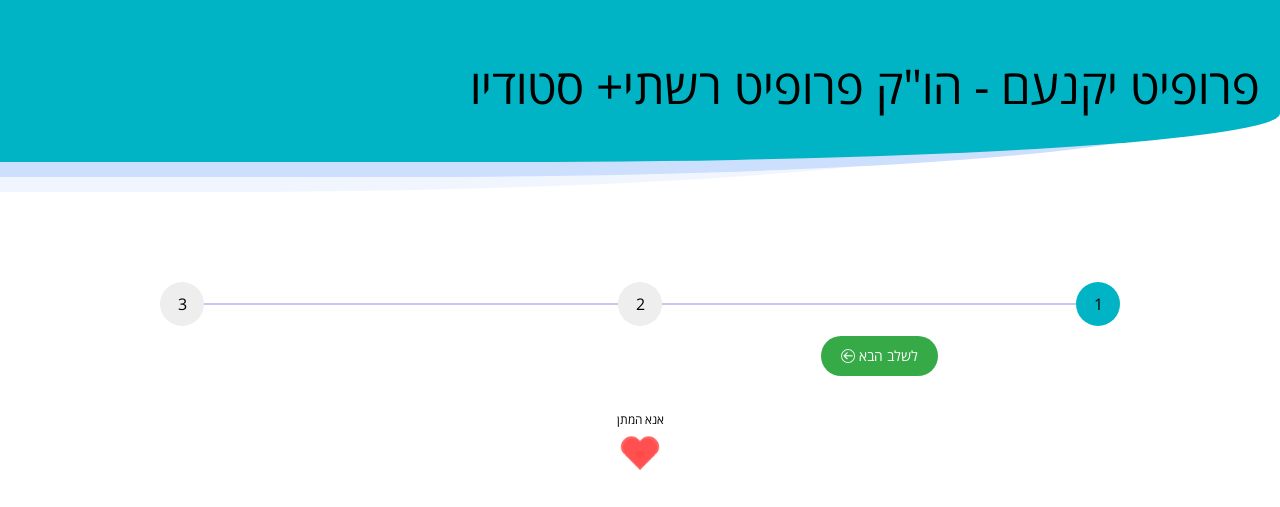

--- FILE ---
content_type: text/html; charset=utf-8
request_url: https://m.fizikal.co.il/website/JoinNow.aspx?COBR=HHnpZleytSEk6j9JBgM0SU%2BPzOIHEWfjaytNR3/IQko=&byContractTypeId=38
body_size: 4585
content:


<!DOCTYPE html>

<html xmlns="http://www.w3.org/1999/xhtml">
<head>

    <script type="text/javascript" src="pg-js/js/constants.js?v=2025-Aug-24-12:08:33"></script>

    <script>
        console.log( "join now location:" + window.location );
        if ( location.href.indexOf( OlConst.JOIN_NOW_PATH ) < 0 ) {
            var hashIdx = location.href.indexOf( '#' );
            if ( hashIdx < 0 )
                location.href += "#" + OlConst.JOIN_NOW_PATH
            else
                location.href = location.href.substr( 0, hashIdx ) + "#" + OlConst.JOIN_NOW_PATH
        }
    </script>

    <!-- "Enable" plugin for accessibility  [see enable.co.il] -->
    <script src="https://cdn.enable.co.il/licenses/enable-L10125udj3ktc0e5-1221-25009/init.js"></script>

    <title>

</title><meta charset="utf-8" /><meta http-equiv="X-UA-Compatible" content="IE=edge" /><meta content="width=device-width, initial-scale=1.0" name="viewport" /><link href="css/join/bootstrap-rtl.min.css" rel="stylesheet" type="text/css" /><link href="css/join/uniform.default.css" rel="stylesheet" type="text/css" /><link href="css/join/style-join-rtl.css" rel="stylesheet" /><link href="css/join/style-responsive-rtl.css" rel="stylesheet" /><link href="css/join/style-rtl.css" rel="stylesheet" /><link href="css/join/plugins-rtl.css" rel="stylesheet" type="text/css" /><link id="style_color" href="css/join/default-rtl.css" rel="stylesheet" type="text/css" />
    <link rel="stylesheet" media="all" href="css/please-wait.css?v=2025-Aug-24-12:08:33">
    <link href="css/font-awesome.min.css" rel="stylesheet" /><link href="css/modal.dialogs.css" rel="stylesheet" />

    <script src="js/jquery-1.11.0.min.js" type="text/javascript"></script>

    <script src="pg-js/lib/please-wait.js?v=2025-Aug-24-12:08:33"></script>
    <script src="pg-js/lib/angular.min.js?v=2025-Aug-24-12:08:33"></script>
    <script src="pg-js/lib/angular-route.min.js?v=2025-Aug-24-12:08:33"></script>
    <script src="pg-js/lib/angular-animate.js?v=2025-Aug-24-12:08:33"></script>
    <script src="pg-js/lib/ui-bootstrap-0.14.3.js?v=2025-Aug-24-12:08:33"></script>
    <script src="pg-js/lib/ui-bootstrap-tpls-0.14.3.min.js?v=2025-Aug-24-12:08:33"></script>
    <script src="pg-js/lib/angular-touch.js?v=2025-Aug-24-12:08:33"></script>
    <script src="pg-js/lib/angular-sanitize.js?v=2025-Aug-24-12:08:33"></script>
    <script src="pg-js/lib/qrcode.js?v=2025-Aug-24-12:08:33"></script>
    <script src="pg-js/lib/angular-qr.js?v=2025-Aug-24-12:08:33"></script>

    <script type="text/javascript" src="js/customize/colors.themes.js?v=2025-Aug-24-12:08:33"></script>
    <script type="text/javascript" src="pg-js/js/configBase.js?v=2025-Aug-24-12:08:33"></script>
    <script type="text/javascript" src="pg-js/config.js?v=2025-Aug-24-12:08:33"></script>
    <script type="text/javascript" src="NavJsHandler.aspx?forceGuest=true&cobr=HHnpZleytSEk6j9JBgM0SU%2BPzOIHEWfjaytNR3%2FIQko%3D&v=2025-Aug-24-12:08:33"></script>
    <script type="text/javascript" src="pg-js/js/navBase.js?v=2025-Aug-24-12:08:33"></script>
    <script type="text/javascript" src="pg-js/js/app.js?v=2025-Aug-24-12:08:33"></script>
    <script type="text/javascript" src="pg-js/js/translations.js?v=2025-Aug-24-12:08:33"></script>
    <script type="text/javascript" src="js/base/nav.js?v=2025-Aug-24-12:08:33"></script>

    <script type="text/javascript" src="pg-js/js/mock/activity.js?v=2025-Aug-24-12:08:33"></script>
    <script type="text/javascript" src="pg-js/js/mock/branch.js?v=2025-Aug-24-12:08:33"></script>
    <script type="text/javascript" src="pg-js/js/mock/purchase.js?v=2025-Aug-24-12:08:33"></script>
    <script type="text/javascript" src="pg-js/js/mock/CreditCard.js?v=2025-Aug-24-12:08:33"></script>
    <script type="text/javascript" src="pg-js/js/mock/employee.js?v=2025-Aug-24-12:08:33"></script>
    <script type="text/javascript" src="pg-js/js/mock/lastMinUpdate.js?v=2025-Aug-24-12:08:33"></script>
    <script type="text/javascript" src="pg-js/js/mock/loginInfo.js?v=2025-Aug-24-12:08:33"></script>
    <script type="text/javascript" src="pg-js/js/mock/newsUpdate.js?v=2025-Aug-24-12:08:33"></script>
    <script type="text/javascript" src="pg-js/js/mock/questionnaire.js?v=2025-Aug-24-12:08:33"></script>
    <script type="text/javascript" src="pg-js/js/mock/subscription.js?v=2025-Aug-24-12:08:33"></script>
    <script type="text/javascript" src="pg-js/js/mock/transaction.js?v=2025-Aug-24-12:08:33"></script>
    <script type="text/javascript" src="pg-js/js/mock/wsCategory.js?v=2025-Aug-24-12:08:33"></script>

    <script type="text/javascript" src="pg-js/js/controllers/modalController.js?v=2025-Aug-24-12:08:33"></script>
    <script type="text/javascript" src="pg-js/js/controllers/baseController.js?v=2025-Aug-24-12:08:33"></script>

    <script type="text/javascript" src="pg-js/js/controllers/emptyController.js?v=2025-Aug-24-12:08:33"></script>
    <script type="text/javascript" src="pg-js/js/controllers/cartController.js?v=2025-Aug-24-12:08:33"></script>
    <script type="text/javascript" src="pg-js/js/controllers/paymentsController.js?v=2025-Aug-24-12:08:33"></script>
    <script type="text/javascript" src="js/controllers/joinController.js?v=2025-Aug-24-12:08:33"></script>

    <script type="text/javascript" src="pg-js/js/services/baseSvc.js?v=2025-Aug-24-12:08:33"></script>

    <script type="text/javascript" src="pg-js/js/services/activitySvc.js?v=2025-Aug-24-12:08:33"></script>
    <script type="text/javascript" src="pg-js/js/services/categorySvc.js?v=2025-Aug-24-12:08:33"></script>
    <script type="text/javascript" src="pg-js/js/services/companySvc.js?v=2025-Aug-24-12:08:33"></script>
    <script type="text/javascript" src="pg-js/js/services/employeeSvc.js?v=2025-Aug-24-12:08:33"></script>
    <script type="text/javascript" src="pg-js/js/services/loginSvc.js?v=2025-Aug-24-12:08:33"></script>
    <script type="text/javascript" src="pg-js/js/services/paymentSvc.js?v=2025-Aug-24-12:08:33"></script>
    <script type="text/javascript" src="pg-js/js/services/subscriptionSvc.js?v=2025-Aug-24-12:08:33"></script>
    <script type="text/javascript" src="pg-js/js/services/supportSvc.js?v=2025-Aug-24-12:08:33"></script>

    <style>
        @import url(https://fonts.googleapis.com/earlyaccess/opensanshebrew.css);

        .date-part {
            width: 30%;
            float: right;
            margin-left: 1%;
            max-width: 100px;
        }

        .date-separator {
            float: left;
        }

        #date-container span {
            display: none !important;
        }

        #tab3 .form-group {
            margin-bottom: 0px;
        }

        .total-amount, .total-amount label {
            font-weight: bold;
        }

        .purchase-date-select label {
            margin-left: 2rem;
        }

        .closeModal {
            font-size: 21px;
        }

        /* uncomment for icon HP fix*/
        /*.header.navbar {
	
		background-color: black;
	}*/

    body {
        margin: 0;
        font-size: 16px !important;
        font-family: "Open Sans Hebrew", sans-serif !important;
        color: #000;
        direction: rtl;
    }

    h1, h2, h3 {
       
        font-family: "Open Sans Hebrew", sans-serif !important;
        font-weight: normal !important;
    }

    .btn {
        border-radius: 42px !important;
        padding: 10px 20px !important;
    }

    .container {
        max-width: 1400px;
        margin: 0 auto;
        padding: 0 20px;
        width: 100%;
        position: relative;
    }

    h1, h2, h3, h4 {
        font-weight: normal;
    }

    * {
        box-sizing: border-box;
    }

    h1 {
        font-size: 3em;
    }

    h2 {
        font-size: 2em;
    }

    h3 {
        font-size: 1.8em;
    }

    h4 {
        font-size: 1.4em;
    }

    .app-page button {
        background: linear-gradient(270deg, #5691f9 0%, #6860f1 100%);
        height: 44px;
        border: none;
        cursor: pointer !important;
        display: flex;
        align-items: center;
        justify-content: center;
        min-width: 180px;
        text-align: center;
        border-radius: 42px !important;
        padding: 0 20px;
        font-size: 16px;
    }

        .app-page button:hover, .app-page button:focus {
            background: linear-gradient(0, #5691f9 0%, #6860f1 100%);
        }

        .app-page button:focus {
            box-shadow: 0 0 0 3px rgba(96, 115, 244, 0.4);
            outline: none;
        }

        .app-page button.round {
            width: 44px;
            height: 44px;
            border-radius: 50%;
            min-width: auto;
            display: inline-flex;
            align-items: center;
            justify-content: center;
            padding: 0;
        }

        .step {
            text-decoration: none;
            width: 44px;
            height: 44px;
            border-radius: 50% !important;
            min-width: auto;
            display: inline-flex;
            align-items: center;
            justify-content: center;
            padding: 0;
            z-index: 0;
        }

        a[disabled=disabled], a[disabled=disabled]:hover, a[disabled=disabled]:focus {
            /* background: #cac4f2; */
            text-decoration: none;
            cursor: not-allowed;
            background: #eee !important;
        }

        .terms-btn {
            background: linear-gradient(270deg, #5691f9 0%, #6860f1 100%);
            height: 44px;
            border: none;
            cursor: pointer !important;
            pointer-events: all !important;
            display: flex;
            align-items: center;
            justify-content: center;
            min-width: 180px;
            text-align: center;
            border-radius: 42px !important;
            padding: 0 20px;
            font-size: 16px;
        }

        /*.app-page button:not(.active):hover {
            pointer-events: none;
            cursor: not-allowed;
        }*/

        button[disabled=disabled] {
            pointer-events: none;
            cursor: not-allowed;
        }


        .app-page button:not(.active), button:not(.active):hover, button:not(.active):focus {
            /*background: #cac4f2;*/
            background: #eee !important;
        }

        .app-page button.center {
            margin: 0 auto;
        }

    .hr {
        height: 200px;
        position: relative;
    }

        .hr:before {
            content: "";
            position: absolute;
            left: 0;
            right: 0;
            top: 50%;
            background: rgba(220, 219, 230, 0.3);
            display: block;
            height: 2px;
        }

    input[type=text], input[type=email], input[type=number], input[type=tel], textarea, select {
        border-radius: 3px !important;
        height: 44px;
        padding: 0 20px;
        font-size: 16px;
        font-family: inherit;
        color: #000;
        display: block;
        /*width: 100%;*/
        border: none;
        background: #FFF;
        box-shadow: 0 4px 3px rgba(0, 0, 0, 0.1), 1px -1px 3px rgba(0, 0, 0, 0.05) !important;
    }

        input[type=text]:hover, input[type=email]:hover, input[type=number]:hover, select:hover {
            background-color: #fafafa;
        }

        input[type=text]:focus, input[type=email]:focus, input[type=number]:focus, select:focus {
            outline: none;
            background-color: #fff;
            box-shadow: 0 0 0 3px rgba(96, 115, 244, 0.4);
        }

    [role=tabpanel]:focus {
        outline: none;
    }

    .app-checkbox, .app-radio {
        position: relative;
        display: inline-flex;
        cursor: pointer;
        vertical-align: middle;
        align-items: center;
        margin-left: 20px;
    }

        .app-checkbox input, .app-radio input {
            width: 1px;
            height: 1px;
            opacity: 0;
            border: none;
            box-shadow: none;
            position: absolute;
        }

            .app-checkbox input + i, .app-radio input + i {
                display: inline-flex;
                vertical-align: middle;
                margin-left: 10px;
                width: 18px;
                height: 18px;
                justify-content: center;
                align-items: center;
                background-color: #fff;
                box-shadow: 0 4px 3px rgba(0, 0, 0, 0.1), 1px -1px 3px rgba(0, 0, 0, 0.05);
                overflow: hidden;
                border-radius: 3px;
            }

                .app-checkbox input + i:hover, .app-radio input + i:hover {
                    background-color: #fafafa;
                }

            .app-checkbox input:focus + i, .app-radio input:focus + i {
                box-shadow: 0 0 0 3px rgba(96, 115, 244, 0.4);
            }

            .app-checkbox input:checked + i, .app-radio input:checked + i {
                background-color: #5c5aef;
            }

                .app-checkbox input:checked + i:after {
                    content: "";
                    width: 4px;
                    transform: rotate(40deg) translateY(-2px) translateX(-1px);
                    height: 10px;
                    border-right: 2px solid #FFF;
                    border-bottom: 2px solid #FFF;
                }

            .app-radio input + i {
                border-radius: 50%;
            }

                .app-radio input + i:before {
                    content: "";
                    display: block;
                    width: 8px;
                    height: 8px;
                    border-radius: 50%;
                }

            .app-radio input:checked + i:before {
                background-color: #fff;
            }

    .app-horizontal-form {
        padding: 20px 30px;
    }

        .app-horizontal-form > .app-row {
            margin-bottom: 15px;
        }

    @media screen and (max-width: 780px) {
        .app-horizontal-form > .app-row label {
            margin-bottom: 8px;
            display: block;
        }
    }
    [ng-cloak] {
      display: none !important;
    }

    .app-horizontal-form > .app-row > .cell {
        width: 100%;
        max-width: 350px;
    }

    .app-wizard-steps {
        max-width: 960px;
        margin: 0 auto;
        display: flex;
        justify-content: space-between;
        position: relative;
    }

        .app-wizard-steps button {
            position: relative;
        }

        .app-wizard-steps:before {
            position: absolute;
            content: "";
            display: block;
            height: 2px;
            left: 0;
            right: 0;
            top: 50%;
            margin-top: -1px;
            pointer-events: none;
            background-color: #cac4f2;
        }

    .app-page {
        padding-bottom: 200px;
    }

    .app-page h2 {
        color: #000 !important;
    }

    .app-select {
        position: relative;
    }

        .app-select select {
            appearance: none;
        }

        .app-select:after {
            position: absolute;
            left: 12px;
            content: "";
            display: block;
            width: 6px;
            height: 6px;
            top: 50%;
            margin-top: -4px;
            border-left: 2px solid #000;
            border-bottom: 2px solid #000;
            transform: rotate(-45deg);
        }

    .app-form {
        margin: 0 auto;
        max-width: 960px;
        overflow: hidden;
        padding: 30px;
    }

        .app-form .app-btn {
            display: block;
            margin: 60px auto 0;
        }

        .app-form label {
            margin-bottom: 8px;
            display: block;
            font-size: 16px;
        }

        .app-form h2 {
            margin-top: 0;
            margin-bottom: 30px;
        }

    .app-btn {
        color: #FFF;
        background: linear-gradient(270deg, #5691f9 0%, #6860f1 100%);
        height: 44px;
        border: none;
        cursor: pointer;
        display: flex;
        align-items: center;
        justify-content: center;
        min-width: 180px;
        text-align: center;
        border-radius: 42px !important;
        padding: 0 20px;
        font-size: 16px;
    }

        .app-btn:hover, .app-btn:focus {
            background: linear-gradient(0, #5691f9 0%, #6860f1 100%);
        }

        .app-btn:focus {
            box-shadow: 0 0 0 3px rgba(96, 115, 244, 0.4);
            outline: none;
        }

    .app-row {
        display: flex;
        flex-wrap: wrap;
        margin: 0 -30px;
        align-items: center;
    }

        .app-row > .cell {
            padding: 0 30px;
        }

        .app-row.double > .cell {
            flex-basis: 50%;
            padding-bottom: 15px;
        }

    @media screen and (max-width: 780px) {
        .app-row.double > .cell {
            flex-basis: 100%;
        }
    }

    .app-row.triple-sm {
        margin: 0 -7px;
    }

        .app-row.triple-sm > .cell {
            flex-basis: 33.3%;
            padding: 0 7px 15px;
        }

    @media screen and (max-width: 780px) {
        .app-row.triple-sm > .cell {
            flex-basis: 100%;
        }
    }

    .app-row.triple > .cell {
        flex-basis: 33.3%;
        padding-bottom: 15px;
    }

    @media screen and (max-width: 780px) {
        .app-row.triple > .cell {
            flex-basis: 100%;
        }
    }

    .app-float-url {
        position: fixed;
        bottom: 40px;
        right: 40px;
        font-size: 1.2em;
    }

        .app-float-url a {
            color: #000;
        }

    @media screen and (max-width: 780px) {
        .app-float-url {
            padding: 0 20px;
            left: 0;
            right: 0;
            bottom: 20px;
        }
    }

    .app-float-el {
        position: fixed;
        left: -40px;
        bottom: -100px;
        overflow: hidden;
        border-radius: 80% 40% !important;
        background: linear-gradient(0deg, #5691f9 0%, #6860f1 100%);
        padding: 30px 80px 140px;
        box-shadow: 0 -5px 0 5px #ccdffc;
        color: #FFF;
    }

        .app-float-el h2, .app-float-el h3, .app-float-el h4 {
            margin: 0 0 20px;
        }

    @media screen and (max-width: 780px) {
        .app-float-el {
            padding: 30px;
            padding: 10px 20px 50px;
            box-shadow: 0 0 0 5px #ccdffc;
            border-radius: 30% 0 0 0 !important;
            left: 0;
            right: 0;
            bottom: 0;
        }
    }

    .app-header {
        border-radius: 0 0 60%/30%;
        padding-top: 60px;
        padding-bottom: 50px;
        margin-bottom: 100px;
        color: #FFF; 
        background: linear-gradient(270deg, #5691f9 0%, #5f4def 100%); 
        box-shadow: -100px 5px 0 10px #ccdffc, -300px 20px 0 10px rgba(204, 223, 252, 0.3);
        display: flex;
        align-items: center;
        justify-content: flex-start;
    }

        .app-header h1, .app-header h2 {
            margin: 0;
        }

    </style>

    <link rel="stylesheet" href="//code.jquery.com/ui/1.11.4/themes/smoothness/jquery-ui.css" />
    <style>
    
</style>
    <script src="//code.jquery.com/ui/1.11.4/jquery-ui.js"></script>

    
    <script type="text/javascript" src="js/customize/general.js?v=2025-Aug-24-12:08:33"></script>
    <meta name="DEFAULT_WEB_LEAD" content="" />
</head>
<body class="page-header-fixed">

    <!-- Google Tag Manager (noscript) -->
    <noscript><iframe src="https://www.googletagmanager.com/ns.html?id=" height="0" width="0" style="display:none;visibility:hidden"></iframe></noscript>
    <!-- End Google Tag Manager (noscript) -->
    <div class="app app-page">
        <header class="app-header headerback" ng-controller="logoController">          
            <div class="container">
                

               <h1 ng-if="branchName && itemTitle" ng-cloak>{{ branchName }} - {{ itemTitle }}</h1>

            </div>
        </header>


    <div class="page-container">
        <div class="page-content-wrapper">
            <div class="page-content">
                <!-- BEGIN PAGE CONTENT-->
                <div class="col-md-12">
                    <div class="portlet box blue" id="form_wizard_1">
                        <div class="portlet-body form">
                            <form action="#" class="form-horizontal" id="submit_form" name="submit_form" novalidate>
                                <div class="form-wizard" ng-view>
                                </div>
                            </form>
                        </div>
                    </div>
                </div>
            </div>
            <!-- END PAGE CONTENT-->
        </div>
        <!-- END CONTENT -->
    </div>
    <script src="js/join/bootstrap.min.js" type="text/javascript"></script>
    </div>
    <script type="text/javascript" src="js/join/jquery.validate.min.js"></script>
    <script type="text/javascript" src="js/join/jquery.bootstrap.wizard.min.js"></script>
    <script src="js/join/app.js"></script>
    <script src="js/join/form-wizard.js"></script>
    <script>
        jQuery( document ).ready( function () {
            // initiate layout and plugins
            App.init();

            FormWizard.init();
        } );
    </script>

    <offline-modal-dialogs></offline-modal-dialogs>
<script defer src="https://static.cloudflareinsights.com/beacon.min.js/vcd15cbe7772f49c399c6a5babf22c1241717689176015" integrity="sha512-ZpsOmlRQV6y907TI0dKBHq9Md29nnaEIPlkf84rnaERnq6zvWvPUqr2ft8M1aS28oN72PdrCzSjY4U6VaAw1EQ==" data-cf-beacon='{"version":"2024.11.0","token":"9c9780348c694a60b5d2caf33dec4108","server_timing":{"name":{"cfCacheStatus":true,"cfEdge":true,"cfExtPri":true,"cfL4":true,"cfOrigin":true,"cfSpeedBrain":true},"location_startswith":null}}' crossorigin="anonymous"></script>
</body>
</html>


--- FILE ---
content_type: text/html
request_url: https://m.fizikal.co.il/website/pages/partials/modal.dialogs.html
body_size: 329
content:
 <!-- The Modal -->
<div id="modalDialog" class="offlineModalDialog modal colors">

    <!-- Modal content -->
    <div class="modal-content modal-content-colors">
        <div class="modal-header modal-header-colors">
            <span id="bClose" class="closeModal">&times;</span>
            <div class="modal-header-text">
                <p id="txtModalTitle">הודעה</p>
            </div>
        </div>
        <div class="modal-body">
            <p id="modalBodyText"></p>
            <p id="modalPrompt"><input type="text" id="modalPromptText" /></p>
        </div>
        <div id="modalFooter" class="modal-footer">
            <button id="bCancel">ביטול</button> <button id="bOk">אישור</button>
        </div>
    </div>

</div>


--- FILE ---
content_type: text/html
request_url: https://m.fizikal.co.il/website/pages/join-content.html?v=Mon%20Jan%2026%202026%2017:54:57%20GMT+0000%20(Coordinated%20Universal%20Time)
body_size: 999
content:
<div class="form-body app-wizard" ng-init="ctrl.ngOnInit()" ng-class="ctrl.deviceIndicator">
    <div class="app-wizard-steps">
        <a href="#tab1" data-toggle="tab" role="tab" ng-click="null" ng-repeat="state in ctrl.allStates() track by $index" ng-disabled="!ctrl.isActive(state)" class="step round headerback {{ ctrl.isActive(state) ? 'active' : '' }}" aria-label="Step {{ $index + 1 }}">{{ $index + 1 }}</a>
    </div>
    <div id="tabContent" class="tab-content">
        <div id="alertDanger" class="alert alert-danger display-none" role="alert">
            <button class="close" data-dismiss="alert" aria-label="Close alert"></button>
            {{ ctrl.translate('PROSPECT_ERROR_TITLE') }} {{ ctrl.translate('PROSPECT_MISSING_REQ_FIELDS') }}
        </div>
        <div class="alert alert-success display-none" role="alert">
            <button class="close" data-dismiss="alert" aria-label="Close alert"></button>
        </div>

        <div ng-include="page_state_template" class="tab-pane active">
        </div>
    </div>
    <!-- end of tab-content -->
</div>

<div class="form-actions1 fluid">
    <div class="row">
        <div class="col-md-12">
            <div class="col-md-offset-3 col-md-9">
                <a class="btn default button-previous" ng-if="ctrl.hasPreviousStep()" ng-click="ctrl.moveToStep(-1, false)" href="javascript:;" aria-label="Go to previous step">
                    <i class="m-icon-swapright"></i> <span id="back_button">{{ ctrl.prevStepText() }}</span>
                </a>
                <!--<a class="btn button-next" ng-if="ctrl.showPayWithPoints()" ng-click="ctrl.openPointsModal()" href="javascript:;">
                    <span id="continue_button">{{ ctrl.payWithPointsText() }}</span> <i class="m-icon-swapleft m-icon-white"></i>
                </a>-->
                <a class="btn green button-next" ng-if="ctrl.hasNextStep()" ng-click="ctrl.moveToStep(1, true)" href="javascript:;" aria-label="Go to next step">
                    <span id="continue_button">{{ ctrl.nextStepText() }}</span> <i class="m-icon-swapleft m-icon-white"></i>
                </a>
                <a class="btn green button-next-english" ng-if="ctrl.showEnglishButton()" ng-click="ctrl.changeLanguageIFrame('EN')" href="javascript:;" aria-label="Continue to payment in English">
                    <span id="continue_english_button">Continue to payment in English</span> <i class="m-icon-swapleft m-icon-white"></i>
                </a>
                <a class="btn green button-next-russian" ng-if="ctrl.showEnglishButton()" ng-click="ctrl.changeLanguageIFrame('RU')" href="javascript:;" aria-label="Продолжить оплату по-русски">
                    <span id="continue_russian_button">Продолжить оплату по-русски</span> <i class="m-icon-swapleft m-icon-white"></i>
                </a>
                <!--                <a href="javascript:;" class="btn green button-submit">-->
                <!--                        אישור <i class="m-icon-swapright m-icon-white"></i>-->
                <!--                    </a>-->
            </div>
        </div>
    </div>
</div>


--- FILE ---
content_type: text/html
request_url: https://m.fizikal.co.il/website/pages/prospect.html?v=Mon%20Jan%2026%202026%2017:54:57%20GMT+0000%20(Coordinated%20Universal%20Time)
body_size: 1626
content:
<style>
    .has-error {
        color: #b94a48;
        font-weight: normal;
    }

    input.has-error {
        border-color: #b94a48 !important;
        color: #b94a48;
    }
</style>

<h3 class="block" aria-labelledby="prospectTitle">{{ ctrl.translate('PROSPECT_TITLE') }}</h3>
<section>
    <div ng-repeat="field in ctrl.prospectTemplateFields">

        <div class="form-group" ng-class="{'has-error':  submit_form[field.ClientName].$dirty && submit_form[field.ClientName].$invalid,
                                           'has-success' : field.Validation.IsRequired && submit_form[field.ClientName].$dirty && submit_form[field.ClientName].$valid}">

            <label class="control-label col-md-3" for="{{field.ModelNames[0]}}" aria-label="{{ field.DisplayName }}">
                <span ng-if="field.Validation.IsRequired">* </span><span>{{ field.DisplayName }}</span>
            </label>

            <div class="col-md-4" ng-switch="field.Type">

                <div ng-switch-when="Text">
                    <input type="text" class="form-control" id="{{field.ModelNames[0]}}" name="{{field.ClientName}}" ng-model-name="field.ModelNames[0]" ng-required="field.Validation.IsRequired" aria-required="{{field.Validation.IsRequired}}" aria-describedby="{{field.ClientName}}-error" aria-label="{{field.DisplayName}}" />
                    <span id="{{field.ClientName}}-error" ng-if="submit_form[field.ClientName].$dirty && submit_form[field.ClientName].$invalid" role="alert">{{ctrl.translate('REQUIRED_FIELD')}}</span>
                </div>

                <div ng-switch-when="TextArea">
                    <textarea class="form-control" id="{{field.ModelNames[0]}}" name="{{field.ClientName}}" ng-model-name="field.ModelNames[0]" ng-required="field.Validation.IsRequired" aria-required="{{field.Validation.IsRequired}}" aria-describedby="{{field.ClientName}}-error" aria-label="{{field.DisplayName}}"></textarea>
                    <span id="{{field.ClientName}}-error" ng-if="submit_form[field.ClientName].$dirty && submit_form[field.ClientName].$invalid" role="alert">{{ctrl.translate('REQUIRED_FIELD')}}</span>
                </div>

                <div ng-switch-when="Phone">
                    <input type="text" class="form-control" id="{{field.ModelNames[0]}}" name="{{field.ClientName}}" ng-model-name="field.ModelNames[0]" ng-required="field.Validation.IsRequired" aria-required="{{field.Validation.IsRequired}}" aria-describedby="{{field.ClientName}}-error" aria-label="{{field.DisplayName}}" />
                    <span id="{{field.ClientName}}-error" ng-if="submit_form[field.ClientName].$dirty && submit_form[field.ClientName].$invalid" role="alert">{{ctrl.translate('REQUIRED_FIELD')}}</span>
                </div>

                <div ng-switch-when="Email">
                    <input type="email" class="form-control" id="{{field.ModelNames[0]}}" name="{{field.ClientName}}" ng-model-name="field.ModelNames[0]" ng-pattern="/^\s*[\w\-\+_]+(\.[\w\-\+_]+)*\@[\w\-\+_]+\.[\w\-\+_]+(\.[\w\-\+_]+)*\s*$/" ng-model-options="{ updateOn: 'default', debounce: 300 }" ng-required="field.Validation.IsRequired" aria-required="{{field.Validation.IsRequired}}" aria-describedby="{{field.ClientName}}-error" aria-label="{{field.DisplayName}}" />
                    <span id="{{field.ClientName}}-error" ng-if="field.Validation.IsRequired && submit_form[field.ClientName].$dirty && submit_form[field.ClientName].$invalid" role="alert">{{ctrl.translate('REQUIRED_FIELD')}}<br></span>
                    <span ng-if="submit_form[field.ClientName].$dirty && submit_form[field.ClientName].$invalid" role="alert">{{ctrl.translate('LEGAL_EMAIL')}}</span>
                </div>

                <div ng-switch-when="DateOfBirth" for="{{field.ModelNames[0]}}">
                    <input type="number" id="{{field.ModelNames[0]}}_year" ng-model-name="field.ModelNames[0]" class="form-control date-part" name="{{field.ModelNames[0]}}" ng-required="field.Validation.IsRequired" min="1900" max="2100" placeholder="{{ ctrl.translate('WEB_PROSP_YEAR') }}" aria-required="{{field.Validation.IsRequired}}" aria-describedby="{{field.ModelNames[0]}}-error" ng-class="{'has-error': field.Validation.IsRequired && submit_form[field.ModelNames[0]].$dirty && submit_form[field.ModelNames[0]].$invalid}" aria-label="{{field.DisplayName}} Year" />
                    <span id="{{field.ModelNames[0]}}-error" ng-if="submit_form[field.ModelNames[0]].$dirty && submit_form[field.ModelNames[0]].$invalid" role="alert">{{ctrl.translate('REQUIRED_FIELD')}}</span>

                    <input type="number" id="{{field.ModelNames[1]}}_month" ng-model-name="field.ModelNames[1]" class="form-control date-part" name="{{field.ModelNames[1]}}" ng-required="field.Validation.IsRequired" min="1" max="12" placeholder="{{ ctrl.translate('WEB_PROSP_MONTH') }}" aria-required="{{field.Validation.IsRequired}}" aria-describedby="{{field.ModelNames[1]}}-error" ng-class="{'has-error': field.Validation.IsRequired && submit_form[field.ModelNames[1]].$dirty && submit_form[field.ModelNames[1]].$invalid}" aria-label="{{field.DisplayName}} Month" />
                    <span id="{{field.ModelNames[1]}}-error" ng-if="submit_form[field.ModelNames[1]].$dirty && submit_form[field.ModelNames[1]].$invalid" role="alert">{{ctrl.translate('REQUIRED_FIELD')}}</span>

                    <input type="number" id="{{field.ModelNames[2]}}_day" ng-model-name="field.ModelNames[2]" class="form-control date-part" name="{{field.ModelNames[2]}}" ng-required="field.Validation.IsRequired" placeholder="{{ ctrl.translate('WEB_PROSP_DAY') }}" min="1" max="31" aria-required="{{field.Validation.IsRequired}}" aria-describedby="{{field.ModelNames[2]}}-error" ng-class="{'has-error': field.Validation.IsRequired && submit_form[field.ModelNames[2]].$dirty && submit_form[field.ModelNames[2]].$invalid}" aria-label="{{field.DisplayName}} Day" />
                    <span id="{{field.ModelNames[2]}}-error" ng-if="submit_form[field.ModelNames[2]].$dirty && submit_form[field.ModelNames[2]].$invalid" role="alert">{{ctrl.translate('REQUIRED_FIELD')}}</span>
                </div>


                <div ng-switch-when="Gender">
                    <label><input type="radio" class="radio_true" ng-model-name="field.ModelNames[0]" id="{{field.ModelNames[0]}}_male" name="{{field.ClientName}}" value="0" data-title="yes" ng-required="field.Validation.IsRequired" aria-required="{{field.Validation.IsRequired}}" ng-class="{'has-error': field.Validation.IsRequired }" aria-label="{{ ctrl.translate('WEB_PROSP_MALE') }}" /> {{ ctrl.translate('WEB_PROSP_MALE') }}</label>
                    <span>&nbsp;&nbsp;&nbsp;&nbsp;</span>
                    <label><input type="radio" class="radio_false" ng-model-name="field.ModelNames[0]" id="{{field.ModelNames[0]}}_female" name="{{field.ClientName}}" value="1" data-title="no" ng-required="field.Validation.IsRequired" aria-required="{{field.Validation.IsRequired}}" ng-class="{'has-error': field.Validation.IsRequired }" aria-label="{{ ctrl.translate('WEB_PROSP_FEMALE') }}" /> {{ ctrl.translate('WEB_PROSP_FEMALE') }}</label>
                    <span id="{{field.ClientName}}-error" ng-if="submit_form.$submitted && submit_form[field.ClientName].$invalid" role="alert">{{ctrl.translate('REQUIRED_FIELD')}}</span>
                </div>

                <div ng-switch-when="Lead">
                    <select name="{{field.ClientName}}" id="{{field.ModelNames[0]}}" class="form-control" ng-model-name="field.ModelNames[0]" ng-required="field.Validation.IsRequired" aria-required="{{field.Validation.IsRequired}}" aria-describedby="{{field.ClientName}}-error" aria-label="{{field.DisplayName}}" ng-options="item.ID as item.Name for item in ctrl.prospectLeads"></select>
                    <span id="{{field.ClientName}}-error" ng-if="submit_form[field.ClientName].$dirty && submit_form[field.ClientName].$invalid" role="alert">{{ctrl.translate('REQUIRED_FIELD')}}</span>
                </div>

                <div ng-switch-when="City">
                    <input id="cityUpdate" ng-keypress="ctrl.checkCity($event);ctrl.updateCity()" onfocus="javascript: joinLoaded();" name="{{field.ClientName}}" type="text" ng-model-name="field.ModelNames[0]" ng-blur="ctrl.updateCity()" class="form-control" placeholder="{{ ctrl.translate('TYPE_AND_CHOOSE_CITY') }}" ng-required="field.Validation.IsRequired" aria-required="{{field.Validation.IsRequired}}" aria-describedby="{{field.ClientName}}-error" aria-label="{{field.DisplayName}}" />
                    <span id="{{field.ClientName}}-error" ng-if="submit_form[field.ClientName].$dirty && submit_form[field.ClientName].$invalid" role="alert">{{ctrl.translate('REQUIRED_FIELD')}}</span>
                </div>
                <div ng-switch-when="Street">
                    <input aria-describedby="{{field.ClientName}}-error" aria-label="{{field.DisplayName}}" name="{{field.ClientName}}" ng-model-name="field.ModelNames[0]" type="text" class="form-control" />
                    <span id="{{field.ClientName}}-error" ng-if="submit_form[field.ClientName].$dirty && submit_form[field.ClientName].$invalid" role="alert">{{ctrl.translate('REQUIRED_FIELD')}}</span>
                </div>
                <div ng-switch-when="CanTakePicture">
                    <!--<input name="{{field.ClientName}}" ng-model-name="field.ModelNames[0]" type="checkbox" class="form-control"/>-->
                    <div class="col-md-4 photoAllowed">
                        <label class="yes-no" for="PHOTOALLOWED_YES">
                            <input name="{{field.ClientName}}" ng-model-name="field.ModelNames[0]" type="radio" id="PHOTOALLOWED_YES" value="1" aria-label="{{ ctrl.translate('PROSPECT_PHOTOALLOWED_PLACEHOLDER_YES') }}" /> {{ ctrl.translate('PROSPECT_PHOTOALLOWED_PLACEHOLDER_YES') }}
                        </label>
                        <label class="yes-no" for="PHOTOALLOWED_NO">
                            <input name="{{field.ClientName}}" ng-model-name="field.ModelNames[0]" type="radio" id="PHOTOALLOWED_NO" value="0" aria-label="{{ ctrl.translate('PROSPECT_PHOTOALLOWED_PLACEHOLDER_NO') }}" /> {{ ctrl.translate('PROSPECT_PHOTOALLOWED_PLACEHOLDER_NO') }}
                        </label>
                    </div>
                    <span id="{{field.ClientName}}-error" ng-if="submit_form[field.ClientName].$dirty && submit_form[field.ClientName].$invalid" role="alert">{{ctrl.translate('REQUIRED_FIELD')}}</span>
                </div>

                <div ng-switch-when="Generic">
                    <select name="{{field.ClientName}}" id="{{field.ModelNames[0]}}" class="form-control" ng-model-name="field.ModelNames[0]" ng-required="field.Validation.IsRequired" aria-required="{{field.Validation.IsRequired}}" aria-describedby="{{field.ClientName}}-error" aria-label="{{field.DisplayName}}" ng-options="option.Value for option in field.PossibleValues track by option.ID"></select>
                    <span id="{{field.ClientName}}-error" ng-if="submit_form[field.ClientName].$dirty && submit_form[field.ClientName].$invalid" role="alert">{{ctrl.translate('REQUIRED_FIELD')}}</span>
                </div>
            </div>
        </div>
    </div>
</section>

<script>
    // customized elsewhere ...
    joinLoaded();
</script>


--- FILE ---
content_type: text/css
request_url: https://m.fizikal.co.il/website/css/join/style-responsive-rtl.css
body_size: 4771
content:
/***
Responsive Theme. 
Based on http://getbootstrap.com/css/#responsive-utilities-classes
***/

/***
Fixed Footer
***/

.page-footer-fixed.page-footer-fixed-mobile .footer {
  position: fixed;
  right: 0;
  left: 0;
  z-index: 10000;
  bottom: 0;
}

.page-footer-fixed.page-footer-fixed-mobile .page-container {
  margin-bottom: 20px !important;
}

.page-footer-fixed.page-footer-fixed-mobile.page-sidebar-fixed .footer {
  margin-right: 0 !important;
}

/***
Form Medium Devices Up To Large Devices
***/

@media (min-width: 992px) and (max-width: 1200px) {  

	.page-boxed .header.navbar .dropdown .username {
		display: none;
	}	

}

@media (max-width: 1024px) {
	.hidden-1024 {
		display: none;
	}
} 

/***
From Medium Devices Up To Larger Devices
***/

@media (min-width: 992px) { 

 	/***
 	Page sidebar
 	***/
 	.page-sidebar {
 		width: 225px;
 		float: right;
 		position: relative;
 		margin-left: -100%;
  	}

  	.page-sidebar.navbar-collapse {
  		max-height: none !important;
  	}

  	/***
  	Page content
  	***/
 	.page-content-wrapper {
		float: right;
		width: 100%;
	}

  	.page-content { 
  		margin-right: 0px; 
		margin-top: 0px;
		min-height: 600px; 
		padding: 25px 20px 20px 20px;
	}

	.page-content.no-min-height {
		min-height: auto;
	}

	/***
	Footer
	***/
	.footer {
		clear: right;
	}

	/***
  	Fixed Sidebar
  	***/
	.page-sidebar-fixed .page-content {
		min-height: 600px; 
	}

	.page-sidebar-fixed .page-sidebar {
	  	position: fixed !important;
	  	margin-right: 0;
	 	top: 41px;
	}

	.page-sidebar-fixed ul.page-sidebar-menu > li.last {
		margin-bottom: 15px !important;
	}

	.page-sidebar-fixed.page-sidebar-hover-on .page-sidebar {
		z-index: 10000;		
		width: 35px;		
	}

	.page-sidebar-fixed.page-sidebar-hover-on .page-sidebar .selected {
		display: none;
	}

	.page-sidebar-fixed.page-sidebar-hover-on .page-content {
		margin-right: 35px;
	}

	.page-sidebar-fixed.page-sidebar-hover-on .footer {
		margin-right: 35px;
	}

	.page-sidebar-fixed .page-sidebar-closed .page-sidebar .sidebar-search .submit,
	.page-sidebar-fixed .page-sidebar .sidebar-toggler {
		-webkit-transition: all  0.3s ease;
	       -moz-transition: all  0.3s ease;
	         -o-transition: all  0.3s ease;
	            transition: all  0.3s ease;
	}

	.page-sidebar-fixed.page-sidebar-reversed .page-sidebar-closed .page-sidebar .sidebar-search .submit,
	.page-sidebar-fixed.page-sidebar-reversed .page-sidebar .sidebar-toggler {
		-webkit-transition: none;
	       -moz-transition: none;
	         -o-transition: none;
	            transition: none;
	}

	.page-sidebar-hovering {
		overflow: hidden !important;
	}

	.page-sidebar-hovering .sub-menu,
	.page-sidebar-hovering span.badge,
	.page-sidebar-hovering span.title,
	.page-sidebar-hovering span.arrow {		  
		display: none !important;
	}

	.page-sidebar-hovering .submit {
		opacity: 0;
		width: 0 !important;
		height: 0 !important;
	}
	
	/***
	Fixed Sidebar
	***/

	.page-sidebar-fixed .footer {
	  margin-right: 225px;
	  background-color: #fff;
	  padding: 8px 20px 5px 20px;
	}

	.page-sidebar-fixed .footer .footer-inner {
	  color: #333;
	}

	.page-sidebar-fixed.page-sidebar-closed .footer {
	  margin-right: 35px;
	}

	.page-sidebar-fixed .footer .footer-tools .go-top { 
	  background-color: #666;
	}

	.page-sidebar-fixed .footer .footer-tools .go-top i {
	  color: #ddd;
	}

	/***
	Boxed Layout
	***/

	.page-boxed	.header.navbar .navbar-brand {
  		margin-right: 0px !important;
  		width: 226px;
	}

	.page-boxed .header.navbar .navbar-brand img {
		margin-right: 10px;
	}

	.page-boxed .header.navbar .navbar-nav {
	  margin-left: 0px;
	}

	.page-boxed .footer {
  		padding: 8px 0 5px 0; 
	}

	.page-boxed.page-sidebar-fixed .footer {
		padding-left: 20px;
		padding-right: 20px;
	}
	
	/***
	Sidebar Reversed
	***/

	.page-sidebar-reversed .page-sidebar {
		float: left;
		margin-left: 0;
		margin-right: -100%;
	}

	.page-sidebar-reversed.page-sidebar-fixed .page-sidebar {
		margin-right: -225px;
	}

  	.page-sidebar-reversed .page-content {
  		margin-right: 0;
  		margin-left: 225px;
  	}

  	.page-sidebar-reversed.page-sidebar-fixed .page-sidebar-wrapper {
		position: relative;
		float: left;
	}

	.page-sidebar-reversed.page-sidebar-fixed .footer {
		margin-right: 0;
		margin-left: 225px;
		padding: 8px 20px 5px 20px; 
	}

	.page-sidebar-reversed.page-sidebar-fixed.page-footer-fixed .footer {
		margin-right: 0;
		margin-left: 0; 
	}

	.page-sidebar-reversed.page-sidebar-fixed.page-sidebar-hover-on .page-content {
		margin-right: 0;
		margin-left: 35px;
	}

	.page-sidebar-reversed.page-sidebar-fixed.page-sidebar-hover-on .footer {
		margin-left: 35px;
	}

	/***
	Sidebar Closed
	***/

	.page-sidebar-closed .page-sidebar .sidebar-toggler {  
  		margin-right: 3px;
	}

	.page-sidebar-closed .page-sidebar .sidebar-search .form-container {  
	  width: 29px;
	  margin-right: 3px; 
	}

	.page-sidebar-closed .page-sidebar .sidebar-search .form-container .input-box {  
	  border-bottom: 0 !important;
	}

	.page-sidebar-closed .page-sidebar .sidebar-search .form-container input[type="text"] {
	  display: none;
	}

	.page-sidebar-closed .page-sidebar .sidebar-search .form-container .submit { 
	  margin-top: 5px !important;
	  margin-right: 7px !important;
	  margin-left: 7px !important;
	  display: block !important;
	}

	.page-sidebar-closed .page-sidebar .sidebar-search.open .form-container {
	  width: 255px;
	  position: relative;
	  z-index: 1;
	  padding-top: 0px;
	}

	.page-sidebar-closed .page-sidebar .sidebar-search.open .form-container input[type="text"] {  
	  margin-top: 7px;
	  margin-right: 8px;
	  padding-right: 10px;
	  padding-bottom: 2px;
	  width: 185px;
	  display: inline-block !important;
	}

	.page-sidebar-closed .page-sidebar .sidebar-search.open .form-container .submit {
	  display: inline-block;
	  width: 13px;
	  height: 13px;
	  margin: 11px 6px 9px 8px !important;
	}

	.page-sidebar-closed .page-sidebar .sidebar-search.open .form-container .remove {
	  background-repeat: no-repeat;
	  width: 11px;
	  height: 11px;
	  margin: 12px 8px 9px 8px !important;
	  display: inline-block !important;
	  float: right !important;
	}

	.page-sidebar-closed .page-sidebar-menu > li > a .selected {
	  left: -3px !important;
	}

	.page-sidebar-closed .page-sidebar-menu > li > a > .badge,
	.page-sidebar-closed .page-sidebar-menu > li > a > .title,
	.page-sidebar-closed .page-sidebar-menu > li > a > .arrow {
	  display: none !important;
	}

	.page-sidebar-closed .page-sidebar .sidebar-toggler {
	  margin-left: 3px;
	}

	.page-sidebar-closed .page-sidebar .sidebar-search {
	  margin-top: 6px;
	  margin-bottom: 6px;
	}

	.page-sidebar-closed .page-sidebar-menu {
	  width: 35px !important;
	}

	.page-sidebar-closed .page-sidebar-menu > li > a {
	  padding-right: 7px;
	}

	.page-sidebar-fixed.page-sidebar-closed .page-sidebar-menu > li > a {
	  -webkit-transition: all 0.2s ease;
	     -moz-transition: all 0.2s ease;
	       -o-transition: all 0.2s ease;
	          transition: all 0.2s ease;
	}

	.page-sidebar-reversed.page-sidebar-fixed.page-sidebar-closed .page-sidebar-menu > li > a {
	    -webkit-transition: none;
	        -moz-transition: none;
	          -o-transition: none;
	             transition: none;
	}

	.page-sidebar-closed .page-sidebar-menu > li:hover {
	  width: 236px !important;
	  position: relative !important;
	  z-index: 2000;
	  display: block !important;
	}

	.page-sidebar-closed .page-sidebar-menu > li.sidebar-toggler-wrapper:hover,
	.page-sidebar-closed .page-sidebar-menu > li.sidebar-search-wrapper:hover {
	  width: 35px !important;
	}

	.page-sidebar-closed .page-sidebar-menu > li:hover .selected {
	  display: none;
	}

	.page-sidebar-closed .page-sidebar-menu > li:hover > a > i {
	  margin-left: 10px;
	}

	.page-sidebar-closed .page-sidebar-menu > li:hover .title {
	  display: inline !important;
	}

	.page-sidebar-closed .page-sidebar-menu > li:hover .badge {
	  display: block !important;
	}

	.page-sidebar-closed .page-sidebar-menu > li > .sub-menu {
	  display: none !important;
	}

	.page-sidebar-closed .page-sidebar-menu > li:hover > .sub-menu {  
	  width: 200px;
	  position: absolute;
	  z-index: 2000;
	  right: 36px;
	  margin-top: 0;
	  top: 100%;
	  display: block !important;
	}

	.page-sidebar-closed .page-sidebar-menu > li:hover > .sub-menu > li > .sub-menu,
	.page-sidebar-closed .page-sidebar-menu > li:hover > .sub-menu > li > .sub-menu > li > .sub-menu {
	  width: 200px;
	}

	/* 2rd level sub menu*/
	.page-sidebar-closed .page-sidebar-menu > li:hover > .sub-menu > li > a {
	  padding-right: 15px !important;
	}

	/* 3rd level sub menu*/
	.page-sidebar-closed .page-sidebar-menu > li > ul.sub-menu > li > .sub-menu > li > a {  
	  padding-right: 30px !important;
	}

	/* 4rd level sub menu*/
	.page-sidebar-closed .page-sidebar-menu > li > ul.sub-menu > li > .sub-menu > li > .sub-menu > li > a {  
	  padding-right: 45px !important;
	}

	/* sidebar container */
	 
	.page-sidebar-closed  .page-sidebar {
	  width: 35px;
	}

	.page-sidebar-closed  .page-content {
	  margin-right: 35px !important;
	}

	/*** 
	Sidebar Reversed & Sidebar Closed
	***/

	.page-sidebar-reversed.page-sidebar-closed  .page-sidebar {
	  margin-right: -35px;
	  width: 35px;
	}

	.page-sidebar-reversed.page-sidebar-closed  .page-content {
	  margin-right: 0 !important;
	  margin-left: 35px !important;
	}

	.page-sidebar-reversed.page-sidebar-closed .page-sidebar-menu > li:hover {
	  margin-right: -201px;
	}

	.page-sidebar-reversed.page-sidebar-closed .page-sidebar-menu > li.sidebar-toggler-wrapper:hover,
	.page-sidebar-reversed.page-sidebar-closed .page-sidebar-menu > li.sidebar-search-wrapper:hover {
	  margin-right: 0;
	}

	.page-sidebar-reversed.page-sidebar-closed .page-sidebar .sidebar-search.open .form-container {
	  margin-right: -225px;
	}

	.page-sidebar-reversed.page-sidebar-closed .page-sidebar .sidebar-search.open .form-container .submit {
	  margin: 11px 12px 9px 8px !important;
	  float: right !important;
	}

	.page-sidebar-reversed.page-sidebar-closed .page-sidebar .sidebar-search.open .form-container .remove {
	  margin: 12px 8px 9px 6px !important;
	  float: left !important;
	}

	.page-sidebar-reversed.page-sidebar-closed .page-sidebar-menu > li:hover > .sub-menu {  
	  right:auto;
	  left: 36px;
	}

	.page-sidebar-reversed.page-sidebar-fixed.page-sidebar-closed .footer {
		margin-left: 35px;
	}

	/***
	Fixed Footer
	***/

	.page-footer-fixed .footer {
	  position: fixed;
	  right: 0;
	  left: 0;
	  z-index: 10000;
	  bottom: 0;
	}

	.page-footer-fixed .page-container {
	  margin-bottom: 20px !important;
	}

	.page-footer-fixed.page-sidebar-fixed .footer {
	  margin-right: 0 !important;
	}

}

/***
Up To Medium Devices
***/

@media (max-width:991px) { 
	
	/***
 	Page header
 	***/
 	.header.navbar {
 		padding: 0 20px 0 20px;
 		position: relative;
 		clear: both;
 	}

 	.page-header-fixed.page-header-fixed-mobile .navbar-fixed-top {
 		position: fixed;
 	}

 	.header.navbar .navbar-toggle {
 		display: inline-block;
 	}

 	.page-sidebar.navbar-collapse {
  		max-height: none; /* set some max height to have a scrollable menu on mobile devices */
  	}

 	.page-sidebar.navbar-collapse.collapse {
	    display: none !important;
	}

	.page-sidebar.navbar-collapse.in {	 	
	 	overflow: hidden !important;
	 	overflow-y: auto !important;
	 	display: block !important;
	}

	.page-full-width .page-sidebar-menu {
  		display: block;
  	}

	.page-sidebar.navbar-collapse.navbar-no-scroll {
		max-height: none !important;
	}

	.header.navbar .nav li.dropdown i {
		display: inline-block;
		position: relative;
		top:1px;
		left:0px;
	}

	.header.navbar .navbar-nav {
		display: block;
		margin-bottom: 0px !important;
	}

	.header.navbar .navbar-nav .open .dropdown-menu  {
		position: absolute;
	}

	.header.navbar .navbar-nav {
		display: inline-block;
    	float: left;
    	margin: 0 0 0 10px;
  	}
  
 	.header.navbar .navbar-nav > li {
    	float: right;
  	}

	.header.navbar .navbar-brand {
  		margin-right: 0px !important;
  		padding-right: 0px !important; 		 
	}

	.header.navbar .navbar-brand img {
		margin-right: 4px !important;
	}


	/***
	Header Search Box 
	***/
	
	.header.navbar .search-form {
		display: none;
	}

	.page-sidebar .header.navbar-responsive-search {
		display: block;
	}

	/***
	Page container
	***/
	.page-container {
		margin: 0 !important;
		padding: 0 !important;
	}

 	.page-header-fixed.page-header-fixed-mobile .page-container {
 		margin-top: 42px !important;
 	}

	/***
  	Page content
  	***/
  	.page-content {
  		margin: 0px !important;
  		padding: 20px 20px 20px 20px !important;  		
		min-height: 280px; 
  	}

	/***
	Page sidebar
	***/
	.page-sidebar {
		border-top: 0 !important;
		margin: 20px;
	}

	.page-sidebar.in {
		border-top: 0 !important;
		margin: 20px;
		position: relative;
		z-index: 5;
	}

	.header.navbar .sidebar-toggler,
	.page-sidebar .sidebar-toggler {
		display: none;
	}

	.page-sidebar ul {
		margin-top:0px;
		width:100%;
	}

	.page-sidebar .selected {
		display: none !important;
	}

	.page-sidebar .sidebar-search .input-box {
	  width: 220px;
	}

	/***
	Styler panel
	***/
	.styler-panel {
		top:55px;
		left:20px;
	}

	/***
	Boxed Layout
	***/
 	.page-boxed .header.navbar > .container,
 	.page-boxed .footer > .container,
 	.page-boxed > .container {
 		max-width: none !important;
 		margin: 0 !important;
 		padding: 0 !important;
 	}

}

/***
From Small Devices Up To Medium Devices
***/
 
@media (min-width: 768px) and (max-width: 991px) { 

	/***
	Body
	***/
	body {
	 	padding-top: 0px;
	}

	/***
	Page sidebar
	***/
	.page-sidebar .btn-navbar.collapsed .arrow { 
		display: none;
	}	

	.page-sidebar .btn-navbar .arrow {
	  position: absolute;
	  left: 25px;
	  width: 0; 
	  height: 0;
	  top:50px;
	  border-bottom: 15px solid #5f646b;
	  border-right: 15px solid transparent; 
	  border-left: 15px solid transparent; 
	}

	/***
	Boxed Layout
	***/
	.page-boxed .header.navbar > .container,
	.page-boxed > .container {
 		margin: auto !important;
 	}

 	.page-boxed .header.navbar  {
 		margin: auto !important;
 		padding: 0;
 	}

 	.page-boxed .footer {
 		padding-right: 0;
 		padding-left: 0;
 	}

} 
 
/***
Extra Small Devices Only
***/

@media (max-width: 767px) { 
	

	/***
	Page header
	***/
	.nav-justified
	{
		width : 100%;
	}
	.nav-justified>li {
    display: table-cell;
    width: 1%;
	}
	.header.navbar {
 		padding: 0 10px 0 10px;
 	}

	.header.navbar .top-nav .nav{  
	 	margin-top: 0px;
	 	margin-left: 5px;
	}

	.header.navbar .nav > li > .dropdown-menu.notification:after, 
	.header.navbar .nav > li > .dropdown-menu.notification:before {
		margin-left: 160px;
	}

	.header.navbar .nav > li > .dropdown-menu.notification {
  		margin-left: -160px;
	}

	.header.navbar .nav > li > .dropdown-menu.inbox:after, 
	.header.navbar .nav > li > .dropdown-menu.inbox:before {
		margin-left: 110px;
	}

	.header.navbar .nav > li > .dropdown-menu.inbox {
  		margin-left: -110px;
	}

	.header.navbar .nav > li > .dropdown-menu.tasks:after, 
	.header.navbar .nav > li > .dropdown-menu.tasks:before {
		margin-left: 60px;
	}

	.header.navbar .nav > li > .dropdown-menu.tasks {
  		margin-left: -60px;
	}

  	/* Header logo */
	.header.navbar .navbar-brand {
  		margin-right: 0px !important;
  		width: 110px;
	}

	/***
	Page content
	***/
	.page-content {
		padding: 20px 10px 10px 10px !important;
		overflow: hidden;
	}

	/***
	Page title
	***/
	.page-title {
		margin-bottom: 20px;
		font-size: 18px;
	}

	.page-title small {
		font-size: 13px;
		padding-top: 3px;
	}
	
	/***
	Styler pagel
	***/
	.styler-panel {
		top:58px;
		left:12px;
	}	

	/***
	Page breadcrumb
	***/
	.breadcrumb {
		padding-right: 10px;
  		padding-left: 10px;
	}

	/***
	Portlet form action
	***/
	.portlet-body.form .form-actions{
	  padding-right: 15px;	
	} 


	/***
	Form input validation states
	***/
	.input-icon .input-error, 
	.input-icon .input-warning, 
	.input-icon .input-success { 
		top:-27px;
		float: left;
		left:10px !important;
	}	

	/***
	Advance tables
	***/
	.table-advance tr td.highlight:first-child a {
		margin-right: 8px;
	}

	/***
	Footer	
	***/	
	.footer {
		padding-right: 10px;
		padding-left: 10px;		
	}	
	
	.footer .go-top {  
		float: left;
		display: block;
		margin-left: 0px;
	}

	/***
	Vertical inline menu
	***/
	.ver-inline-menu li.active:after {
		display: none;
	}

	/***
	Form controls
	***/
	.form-horizontal .form-actions {
  		padding-right: 180px; 	
  	}

  	.portlet .form-horizontal .form-actions {
  		padding-right: 190px; 	
  	}
}

/***
The Most Extra Small Devices Landscape Mode Only
***/

@media (max-width: 580px) {

  	.header.navbar .username {
  		display: none;
  	}

}

@media (max-width: 480px) {

	/***
	Header navbar
	***/
	.page-header-fixed.page-header-fixed-mobile .header.navbar {
		height: 84px;
	}

  	.page-header-fixed.page-header-fixed-mobile .page-container {
  		margin-top: 84px !important;
  	}

	.header.navbar .navbar-nav {
		display: block;
		clear: both;
		margin-top: 2px;
		margin-left: 0;
	}

	.header.navbar .navbar-nav > li.dropdown .dropdown-toggle {
  		margin-top:-1px;
  		padding-right: 9px;
  		padding-left: 9px;
	}

	.header.navbar .navbar-nav > li.dropdown.language .dropdown-toggle,
	.header.navbar .navbar-nav > li.dropdown.user .dropdown-toggle {
		padding-right: 4px;
  		padding-left: 0px;
	}

  	.header.navbar .navbar-nav li.dropdown .dropdown-toggle .badge {
  		top: 8px;
  	}

  	/***
	Page sidebar
	***/
	.page-sidebar,
	.page-sidebar.in {
		margin: 0 10px 10px 10px;
	}

	.page-header-fixed.page-header-fixed-mobile .page-sidebar,
	.page-header-fixed.page-header-fixed-mobile .page-sidebar.in {
		margin-top: 10px;
	}

	/***
	Page title
	***/
	.page-title small {
		display: block;
		clear: both;
	}

	/***
	Forms
	***/
  	.portlet .form-horizontal .form-actions {
  		padding-right: 10px; 	
  	}

	/***
	Dashboard date range panel
	***/
	.page-content .breadcrumb .dashboard-date-range  {
		padding-bottom: 8px;
	} 

	.page-content .breadcrumb .dashboard-date-range span {
		display: none;
	}	

  	.page-content .breadcrumb > .btn-group span {
  		display: none;
  	}

  	.page-content .breadcrumb > .btn-group > .btn {
  		padding-right: 7px;
  		padding-left: 7px;
  	}

	/***
	Hidden phone
	***/
	.hidden-480 {
		display: none !important;
	}
}

/***
The Most Extra Small Devices Portrait Mode Only
***/

@media (max-width: 320px) {

	/***
	Hidden phone
	***/
	.hidden-320 {
		display: none;
	}

	.header.navbar .navbar-brand {
		width: 100px;
	}	
}	

--- FILE ---
content_type: text/css
request_url: https://m.fizikal.co.il/website/css/join/style-rtl.css
body_size: 21049
content:
/*   
Template Name: Metronic - Responsive Admin Dashboard Template build with Twitter Bootstrap 3.1.1
Version: 2.0.2
Author: KeenThemes
Website: http://www.keenthemes.com/
Contact: support@keenthemes.com
Purchase: http://themeforest.net/item/metronic-responsive-admin-dashboard-template/4021469?ref=keenthemes
License: You must have a valid license purchased only from themeforest(the above link) in order to legally use the theme for your project.
*/

/*********************
 GENERAL UI COLORS 
*********************/


/***
Colors
blue:  #4b8df8
light blue: #bfd5fa
red: #e02222
yellow: #ffb848
green: #35aa47
purple: #852b99
dark: #555555;
light grey: #fafafa;
***/

/*********************
 GENERAL RESET & SETUP 
*********************/

/***
Reset and overrides  
***/

/* general body settings */
body { 
  font-family: 'Open Sans', sans-serif;
  padding: 0px !important;
  margin: 0px !important;
  font-size:13px; 
  direction: rtl;
}

/*
Internet Explorer 10 doesn't differentiate device width from viewport width, and thus doesn't 
properly apply the media queries in Bootstrap's CSS. To address this, 
you can optionally include the following CSS and JavaScript to work around this problem until Microsoft issues a fix.
*/
@-webkit-viewport { 
  width: device-width; 
}

@-moz-viewport { 
  width: device-width; 
}

@-ms-viewport { 
  width: device-width; 
}

@-o-viewport { 
  width: device-width; 
}

@viewport { 
  width: device-width; 
}

/* Internet Explorer 10 doesn't differentiate device width from viewport width, 
and thus doesn't properly apply the media queries in Bootstrap's CSS. To address this, following CSS code applied */
@-ms-viewport { 
  width: auto !important; 
}

/***
Custom Scrollbars
***/

::-webkit-scrollbar {  
    width: 12px;  
}  

::-webkit-scrollbar-track {  
    background-color: #eaeaea;  
    border-left: 1px solid #cecece;  
}  

::-webkit-scrollbar-thumb {  
    background-color: #cecece;  
}  

::-webkit-scrollbar-thumb:hover {  
    background-color: #aaa;  
}  

::-webkit-scrollbar-track {
    border-radius: 0;
    box-shadow: none;
    border: 0; 
}

::-webkit-scrollbar-thumb {
    border-radius: 0;
    box-shadow: none;
    border: 0; 
}

/***
General typography 
***/
h1 small,
h2 small,
h3 small, 
h4 small, 
h5 small,
h6 small {
  color: #444;
}

h1, 
h2, 
h3, 
h4, 
h5, 
h6 {
  font-family: 'Open Sans', sans-serif;
  font-weight: 300 !important;
}

h1.block, 
h2.block, 
h3.block, 
h4.block, 
h5.block, 
h6.block {
  padding-top: 10px;
  padding-bottom: 10px;
}

a {
  text-shadow: none !important;
  color: #0d638f;
}

/***
Fix link outlines after click
***/
a,a:focus, a:hover, a:active {
  outline: 0;
}

/***
General backgrounds. Can be applied to any block or panel
***/

.bg-blue {
  background-image: none !important;
  background-color: #4b8df8 !important;
  border-color:#4b8df8 !important;
  color: #fff !important;
}

.bg-red {
  background-image: none !important;
  background-color: #e02222 !important;
  border-color: #e02222 !important;
  color: #fff !important;
}

.bg-yellow {
  background-image: none !important;
  background-color: #ffb848 !important;
  border-color: #ffb848 !important;
  color: #fff !important;
}

.bg-green {
  background-image: none !important;
  background-color: #35aa47 !important;
  border-color: #35aa47 !important;
  color: #fff !important;
}

.bg-purple {
  background-image: none !important;
  background-color: #852b99 !important;
  border-color: #852b99 !important;
  color: #fff !important;
}

.bg-dark {
  background-image: none !important;
  background-color: #555555 !important;
  border-color: #555555 !important;
  color: #fff !important;
}

.bg-grey {
  background-image: none !important;
  background-color: #fafafa !important;
  border-color: #fafafa !important;
}

/***
Font Awesome Icons
***/

[class^="icon-"],
[class*=" fa-"] {
  display: inline-block;
  margin-top: 1px;
  font-size: 14px;
  *margin-left: .3em;
  line-height: 14px;
}

/***
Make font awesome icons fixed width(latest version issue)
***/

li [class^="fa-"],
li [class*=" fa-"] {
  display: inline-block;
  width: 1.25em;
  text-align: center;
}
li [class^="fa-"].icon-large,
li [class*=" fa-"].icon-large {
  /* increased font size for icon-large */
  width: 1.5625em;
}

.fa-lg,
.icon-lg {
  font-size: 16px;
}

.fa-2x {
  font-size: 2em;
}
.fa-3x {
  font-size: 3em;
}
.fa-4x {
  font-size: 4em;
}
.fa-5x {
  font-size: 5em;
}

.icon-default {
  color: #ccc;
}

.icon-success {
  color: #468847;
}

.icon-info {
  color: #27a9e3; 
}

.icon-warning {
  color: #C09853;
}

.icon-danger {
  color: #B94A48;
}

/***
Close icon used for modal dialog and other UI element close buttons
***/
.close {
  display: inline-block;
  margin-top: 0px;
  margin-left: 0px;
  width: 9px;
  height: 9px;
  text-indent: -10000px;
  outline: none;
  background-repeat: no-repeat !important;
  background-image: url("../../Images/join/remove-icon-small.png") !important;
}

/***
General HR
***/

hr {
  margin: 20px 0;
  border: 0;
  border-top: 1px solid #E0DFDF;
  border-bottom: 1px solid #FEFEFE;
}

/***
Tools
***/

.display-none,
.display-hide {
  display: none;
}

.no-space {
  margin: 0px !important;
  padding: 0px !important;
}

.no-margin {
  margin:0;
}

.no-border {
  border:0 !important;
}

.margin-bottom-5 {
  margin-bottom: 5px;
}

.margin-bottom-10 {
  margin-bottom: 10px !important;
}

.margin-top-10 {
  margin-top: 10px !important;
}

.margin-bottom-15 {
  margin-bottom: 15px !important;
}

.margin-bottom-20 {
  margin-bottom: 20px !important;
}

.margin-top-20 {
  margin-top: 20px !important;
}

.margin-bottom-25 {
  margin-bottom: 25px !important;
}

.margin-right-10 {
  margin-left: 10px !important;
}

.bold {
  font-weight:600 !important;
}

.fix-margin {
  margin-right: 0px !important
}

.border {
  border: 1px solid red;
}

.inline {
  display: inline;
}

.text-align-reverse {
  text-align: left;
}

/***
ie8 & ie9 modes
***/

.visible-ie8 {
  display: none;
}

.ie8 .visible-ie8 {
  display: inherit !important;
}

.visible-ie9 {
  display: none;
}

.ie9 .visible-ie9 {
  display: inherit !important;
}

.hidden-ie8 {
  display: inherit;
}

.ie8 .hidden-ie8 {
  display: none !important;
}

.hidden-ie9 {
  display: inherit;
}

.ie9 .hidden-ie9 {
  display: none !important;
}

/********************
 GENERAL LAYOUT 
*********************/

/***
Header and header elements.
***/

.header.navbar {
  width: 100%; 
  padding: 0 20px 0 20px;
  margin: 0;
  border: 0px;
  padding: 0px; 
  box-shadow: none;
  height: 110px; 
  min-height: 110px;
}

.header.navbar.navbar-fixed-top {
  z-index: 9995 !important;
}

.header.navbar .navbar-brand {
  display: inline-block;
  margin-left: 0;
  padding-right: 0;
  padding-left: 4px;
  width: 225px;
  height: 110px;
  float: left !important;
}

.header.navbar .navbar-brand.text-logo {
  padding-right: 20px;
  padding-top: 12px;
}

.header.navbar .navbar-toggle {
  margin: 8px 6px 4px 6px;
  padding: 0; 
  padding-top:2px;
  padding-bottom: 6px; 
  background-image: none;
  filter:none;
  box-shadow: none;
  color: #fff;
  border: 0;
}

.header.navbar .navbar-toggle:hover {
  text-decoration: none;
  background: none;
}

.header.navbar .navbar-nav {
  margin-left: 20px;
  display: block; 
}

.header.navbar .navbar-nav > li {
  margin: 0px;
  padding: 0px;
}

.header.navbar .navbar-nav > li.dropdown, 
.header.navbar .navbar-nav > li.dropdown > a {
  padding-right: 4px; 
  padding-left: 4px;
}

.header.navbar .navbar-nav > li.dropdown > a:last-child {
  padding-left: 0;
}

.header.navbar .navbar-nav > li.dropdown:last-child {
   padding-left: 2px;
}

.header.navbar .navbar-nav > li.dropdown .dropdown-toggle {
  margin: 0px;
  padding: 15px 10px 7px 10px;
}

.header.navbar .navbar-nav > li.dropdown .dropdown-toggle > i {
  font-size: 18px;
}

.header.navbar .navbar-nav > li.dropdown .dropdown-menu > li > a > i {
  font-size: 14px;
}

.header.navbar .navbar-nav > li.dropdown.user .dropdown-toggle {
  padding: 7px 6px 6px 0px;
}

.header.navbar .navbar-nav > li.dropdown.user .dropdown-toggle:hover {
  text-decoration: none;
}

.header.navbar .navbar-nav > li.dropdown.user .dropdown-toggle .username {
  color: #ddd;
}

.header.navbar .navbar-nav > li.dropdown.user .dropdown-toggle i {
  display: inline-block;
  margin-top: 5px;
  margin: 0;
  font-size: 16px;
}

.header.navbar .navbar-nav > li.dropdown.user .dropdown-menu i {
  width: 15px;
  display: inline-block;
}

.header.navbar .navbar-nav > li.dropdown .dropdown-toggle .badge {
  position: absolute;
  top: 8px;
  left: 20px;
}

/***
Header Search
***/
.header.navbar .search-form {
  float: right;
  display: inline-block;
  padding: 0;
  height: 41px;
  margin:0;
}


.header.navbar .search-form .form-control{
  margin-top: 8px;
  border: 0;
  padding-top: 1px;
  padding-left: 27px;
}

.header.navbar .search-form .submit {  
  position: relative;
  display: block;
  float: left;
  margin-top: -21px;
  margin-left: 8px;
  width: 13px;
  height: 15px;
  box-shadow: none;
  border: 0px; 
  padding: 0px;
  background-color: none;
  background-repeat: no-repeat !important;  
  outline: none !important;
  opacity: 0.8;
  filter: alpha(opacity=80);
}

.header.navbar .search-form .submit:hover {
  opacity: 1;
  filter: alpha(opacity=100);  
}

/***
Language Bar
***/

.header.navbar .navbar-nav > li.dropdown.language {
  padding-right: 0;
  padding-left: 0;
  margin: 0;
}

.header.navbar .navbar-nav > li.dropdown.language > a {
  color: #ddd;
  font-size: 13px;
  padding: 11px 5px 11px 1px;
}

.header.navbar .navbar-nav > li.dropdown.language > a > img {
  margin-bottom: 2px;
}

.header.navbar .navbar-nav > li.dropdown.language > a > i {
  font-size: 16px;
}

.header.navbar .navbar-nav > li.dropdown.language > .dropdown-menu > li > a > img {
  margin-bottom: 2px;
}

.header.navbar .navbar-nav .dropdown-menu {
  margin-top: 3px;
}

/***
Page container
***/

.page-container {
  margin: 0px;
  padding: 0px;
  position: relative;
}

.page-container:before,
.page-container:after {
  display: table;
  content: " ";
}

.page-container:after {
  clear: both;
}

.page-header-fixed .page-container {
  margin-top: 110px;  
}

/*** IE 8 Fixes ***/

/***
Page sidebar
***/

.ie8 .page-sidebar {
  width: 225px;
  float: right;
  position: relative;
  margin-left: -100%;
}

/***
Page content
***/

.ie8 .page-content-wrapper {
    float: right;
    width: 100%;
  }

.ie8 .page-content { 
    margin-right: 225px; 
    margin-top: 0px;
    min-height: 760px; 
    padding: 25px 20px 20px 20px;
 }
/*** IE 8 Fixes ***/

/***
Page sidebar
***/

.page-sidebar.navbar-collapse {
  padding: 0;
}

.page-sidebar-menu {
  list-style: none;
  margin: 0;
  padding: 0;
  margin: 0;
  padding: 0; 
}

.page-sidebar-menu > li {
  display: block;
  margin: 0;
  padding: 0; 
  border: 0px;
}

.page-sidebar-menu > li.start > a {
   border-top-color: transparent !important;
}

.page-sidebar-menu > li:last-child > a,
.page-sidebar-menu > li.last > a {
   border-bottom-color: transparent !important;
}

.page-sidebar-menu > li > a {
  display: block;
  position: relative;
  margin: 0;
  border: 0px;
  padding: 10px 15px;
  text-decoration: none;
  font-size: 14px;
  font-weight: 300;
}

.page-sidebar-fixed .page-sidebar-menu > li > a {
  -webkit-transition: all 0.2s ease;
     -moz-transition: all 0.2s ease;
       -o-transition: all 0.2s ease;
          transition: all 0.2s ease;
}

.page-sidebar-reversed.page-sidebar-fixed .page-sidebar-menu > li > a{
     -webkit-transition: none;
        -moz-transition: none;
          -o-transition: none;
             transition: none;
}

.page-sidebar-menu > li > a i {
  font-size: 16px;
  margin-left: 5px;
  text-shadow:none; 
}

.page-sidebar-menu > li.break {
  margin-bottom: 20px;
}

.page-sidebar-menu > li.open > a {
  font-size: 14px;
}

.page-sidebar-menu > li.active > a {
  border: none; 
  text-shadow:none;
  font-size: 14px;
}  

.page-sidebar-menu > li.active > a .selected {
  display: block;
  width: 8px;
  height: 25px;
  background-image: url("../../Images/join/sidebar-menu-arrow-rtl.png");
  float: left;
  position: absolute;
  left:0px;
  top:8px;
}

.page-sidebar-reversed .page-sidebar-menu > li.active > a .selected {
  background-image: url("../../Images/join/sidebar-menu-arrow.png");
  right: 0;
  left:auto;
}

.page-sidebar ul > li > a > .arrow:before {  
   float: left;
   margin-top: 0px;
   margin-left: 5px;
   display: inline;
   font-size: 16px;
   font-family: FontAwesome;
   height: auto;
   content: "\f105";
   font-weight: 300;
   text-shadow:none;
}

.page-sidebar-menu > li > a > .arrow.open:before {   
   float: left;
   margin-top: 0px;
   margin-left: 3px;
   display: inline;
   font-family: FontAwesome;
   height: auto;
   font-size: 16px;
   content: "\f107";
   font-weight: 300;
   text-shadow:none;
}

/* bagin: sidebar menu badges */
.page-sidebar-menu li > a > .badge {
   float: left;
   margin-top: 1px;
   margin-left: 13px;
}

/* end: sidebar menu badges */

.page-sidebar-menu .sub-menu {
  padding: 0;
}

.page-sidebar-menu > li > ul.sub-menu {
  display: none;
  list-style: none;
  clear: both;
  margin: 8px 0px 8px 0px;
}

.page-sidebar-menu > li.active > ul.sub-menu {
  display: block;
}

.page-sidebar-menu > li > ul.sub-menu > li {
  background: none;
  margin: 0px;
  padding: 0px;
  margin-top: 1px !important;
}

.page-sidebar-menu > li > ul.sub-menu > li > a {
  display: block;
  margin: 0px 0px 0px 0px;
  padding: 5px 0px;
  padding-right: 44px !important;
  text-decoration: none;
  font-size: 14px;
  font-weight: 300;
  background: none;
}

/* 3rd level sub menu */
.page-sidebar-menu > li > ul.sub-menu  > li ul.sub-menu {
  display: none;
  list-style: none;
  clear: both;
  margin: 0px 0px 0px 0px;
}

.page-sidebar-menu > li > ul.sub-menu  li > a > .arrow:before   {  
   float: left;
   margin-top: 1px;
   margin-left: 20px;
   display: inline;
   font-size: 16px;
   font-family: FontAwesome;
   height: auto;
   content: "\f104";
   font-weight: 300;
   text-shadow:none;
}

.page-sidebar-menu > li > ul.sub-menu  li > a > .arrow.open:before {   
   float: left;
   margin-top: 1px;
   margin-left: 18px;
   display: inline;
   font-family: FontAwesome;
   height: auto;
   font-size: 16px;
   content: "\f107";
   font-weight: 300;
   text-shadow:none;
}

.page-sidebar-menu > li.active > ul.sub-menu > li.active ul.sub-menu {
  display: block;
}

.page-sidebar-menu > li > ul.sub-menu > li  ul.sub-menu li {
  background: none;
  margin: 0px;
  padding: 0px;
  margin-top: 1px !important;
}

.page-sidebar-menu > li > ul.sub-menu  li > ul.sub-menu > li > a {
  display: block;
  margin: 0px 0px 0px 0px;
  padding: 5px 0px;
  text-decoration: none;
  font-size: 14px;
  font-weight: 300;
  background: none;
}

.page-sidebar-menu > li > ul.sub-menu > li > ul.sub-menu > li > a {  
  padding-right: 60px;
}

.page-sidebar-menu > li > ul.sub-menu > li > ul.sub-menu > li > ul.sub-menu > li > a {  
  padding-right: 80px;
}

.page-sidebar-menu > li.active > ul.sub-menu > li.active ul.sub-menu > li.active ul.sub-menu {
  display: block;
}


.page-sidebar-menu > li > ul.sub-menu  li > ul.sub-menu > li > a > i {
  font-size: 13px;
}

/***
Sidebar Search
***/

.page-sidebar .sidebar-search {
  padding:0;
  margin: 0;
}

.page-sidebar .header.navbar-responsive-search {
  display: none;
}

.page-sidebar .sidebar-search .form-container {
  margin: 15px 20px 15px 20px;
  height: 35px;
  padding-top: 7px;
}

.page-sidebar .sidebar-search .form-container .submit {  
  display: block;
  float: left;
  margin-top: 3px;
  width: 13px;
  height: 15px;
  background-repeat: no-repeat;
  box-shadow: none;
  border: 0px; 
  padding: 0px;  
  outline: none !important;
}
 
.page-sidebar .sidebar-search .form-container input[type="text"] {
  margin: 0px;
  width: 165px;
  border: 0px;
  padding: 0 !important;
  font-size: 14px !important;
  box-shadow: none !important;
  font-size: 14px;
  font-weight: normal;
}

.page-sidebar .sidebar-search .form-container input[type="text"]:focus {
  outline: none !important;
}

/***
Sidebar toggler(show/hide)
***/
.sidebar-toggler {
  cursor: pointer; 
  opacity: 0.5;
  filter: alpha(opacity=50);
  width: 29px;
  height: 29px;
  background-repeat: no-repeat;
}

.sidebar-toggler:hover { 
  filter: alpha(opacity=100);
  opacity: 1;
}

.page-sidebar .sidebar-toggler {
  margin-top: 15px;
  margin-right: 175px;
}

.header.navbar .sidebar-toggler {
  float: right;
  display: inline-block;
  margin-top: 6px;
  margin-left: -42px;
}

/***
Page content
****/
.page-content {  
  margin-top: 0px;   
  padding: 0px;
  //background-color: #fff; 
}

.ie8 .page-content { 
    padding: 20px;
    margin-right: 225px; 
    margin-top: 0px;
    min-height: 760px;
}

.ie8 .page-sidebar-fixed .page-content {
    min-height: 600px; 
}

.ie8 .page-content.no-min-height {
    min-height: auto;
  }

.page-full-width .page-content {
    margin-right: 0px !important;
}

.page-full-width .page-sidebar-menu {
  display: none;
}

/***
Page title
***/
.page-title {
  padding: 0px;
  font-size: 30px;
  letter-spacing: -1px;
  display: block;
  color: #666;
  margin: 0px 0px 15px 0px;
  font-weight: 300;
  font-family: 'Open Sans', sans-serif;
}

.page-title small {
  font-size: 14px;
  letter-spacing: 0px;
  font-weight: 300;
  color: #888;
}

/***
Page breadcrumb
***/

.ie8 .row .page-breadcrumb.breadcrumb > li {
  margin-left: 1px;
}

.page-content .page-breadcrumb.breadcrumb {
  -webkit-border-radius: 0px;
     -moz-border-radius: 0px;
          border-radius: 0px;
  box-shadow: none;
  padding-left: 30px;
  padding-right: 8px;
  margin-top: 15px;
  margin-bottom: 25px;
  border:0px !important;  
  background-color: #eee;
}

.page-content .page-breadcrumb.breadcrumb > li > a, 
.page-content .page-breadcrumb.breadcrumb > li > i, 
.page-content .page-breadcrumb.breadcrumb > li > span {
  color: #333;
  font-size: 14px;
  text-shadow:none;
}

.page-content .page-breadcrumb.breadcrumb > li > i {
  color: #666;
} 

.page-content .page-breadcrumb.breadcrumb > li+li:before {
  display: none;
}

/* Dashboard breadcrumb Dropdown */
.page-content .page-breadcrumb.breadcrumb .btn-group {
  left: 15px;
  position: absolute;
  margin-top: -8px;
}

.page-content .page-breadcrumb.breadcrumb > .btn-group .btn {
  padding-top: 8px;
  padding-bottom: 8px;
}

/* Dashboard date range panel */
.page-content .page-breadcrumb.breadcrumb .dashboard-date-range  {
  position: relative;
  top: -8px;
  margin-left: -30px;
  display: none;
  padding: 9px 9px 8px 9px;
  cursor: pointer;
  color: #fff;
  background-color: #e02222;
}

/* hack for chrome and safari */
@media all and (-webkit-min-device-pixel-ratio:0) {
  .page-content .page-breadcrumb.breadcrumb .dashboard-date-range  {
    padding: 9px;
  } 
}

.page-content .page-breadcrumb.breadcrumb .dashboard-date-range > span {
  font-size: 12px;
  font-weight: 300; 
  color: #fff;
  text-transform: uppercase;
} 

.page-content .page-breadcrumb.breadcrumb .dashboard-date-range > .fa-calendar {
  text-transform: none;
  color: #fff;
  margin-top: 0px;
  font-size: 14px;
}

.page-content .page-breadcrumb.breadcrumb .dashboard-date-range > .fa-angle-down {
  color:#fff;
  font-size: 16px;
}

/***
Footer
***/

.footer {
  padding: 8px 20px 5px 20px; 
  font-size: 12px;
}

.footer:after,
.footer:before {
  content: "";
  display: table;
  line-height: 0;
}

.footer:after {
  clear: both;
}

.footer .footer-inner {
  float: right;
  display: inline-block;
}

.footer .footer-tools {
  float: left;
  display: inline-block;
}

.footer .footer-tools .go-top { 
  display: block;
  text-decoration: none;
  cursor: pointer;
  margin-top: -2px;
  margin-left: 0px;
  margin-bottom: 0px;
  font-size: 16px;
  padding: 0px 6px 0px 6px;
}

.footer .footer-tools .go-top i {
  font-size: 22px;
  margin-bottom: 5px; 
}

/********************
 GENERAL UI ELEMENTS 
*********************/

/***
Icon stuff
***/
i.icon, a.icon {
  color: #999;
  margin-left: 5px;
  font-weight: normal;
  font-size: 13px;
}

i.icon-black {
  color: #000 !important;
}

a.icon:hover {
  text-decoration: none;
  -webkit-transition: all 0.1s ease-in-out;
  -moz-transition: all 0.1s ease-in-out;
  -o-transition: all 0.1s ease-in-out;
  -ms-transition: all 0.1s ease-in-out;
  transition: all 0.1s ease-in-out;
  opacity: .4;
  filter:alpha(opacity=40);
}

a.icon.huge i{
  font-size: 16px !important;
}

i.big {
  font-size: 20px;
}

i.warning {
  color: #d12610;
}

i.critical {
  color: #37b7f3;
}

i.normal {
  color: #52e136;
}

/***
Custom wells
***/
.well {
  background-color: #fafafa;
  border: 1px solid #eee;
  -webkit-border-radius: 0px;
     -moz-border-radius: 0px;
          border-radius: 0px;   
  -webkit-box-shadow: none !important;
     -moz-box-shadow: none !important;
          box-shadow: none !important;        
}

.well.mini {
  padding: 7px !important;
}

/***
Form stuff
***/


/***
Bordered form layout
***/

/***
Input icons
***/

/* input with right aligned and colored icons */

/* input with left aligned icons */
.input-icon {
  position: relative;
}


.input-icon input {
   padding-right: 33px !important;
}

.input-icon i {
  color: #ccc;
  display: block;
  position: absolute;
  margin: 11px 10px 4px 2px;
  width: 16px;
  height: 16px;
  font-size: 16px;
  text-align: center;
}

.input-icon.right input {
   padding-right: 12px !important;
   padding-left: 33px !important;
}

.input-icon.right i {
   left: 8px;
   float: left;
}

.has-success .input-icon > i {
  color: #468847;
}

.has-warning .input-icon > i {
  color: #c09853;
}

.has-error .input-icon > i {
  color: #b94a48;
}

/***
Portlets
***/
.portlet  {
  clear: both;
  margin-top: 0px;
  margin-bottom: 25px;
  padding: 0px;
}

.portlet > .portlet-title {  
  margin-bottom: 15px;
  border-bottom: 1px solid #eee;
}

.portlet > .portlet-title:after,
.portlet > .portlet-title:before {
  content: "";
  display: table;
  line-height: 0;
}

.portlet > .portlet-title:after {
  clear: both;
}

.portlet > .portlet-title > .caption {
  float: right;
  display: inline-block;
  font-size: 18px;
  line-height: 18px;
  font-weight: 400;
  margin: 0;
  padding: 0;
  margin-bottom: 8px; 
}

.portlet > .portlet-title > .caption > i {
  float: right;
  margin-top: 4px;
  display: inline-block !important;
  font-size: 13px;
  margin-left: 5px;
  color: #666;
}

/*
.portlet.blue > .portlet-title > .caption,
.portlet.green > .portlet-title > .caption, 
.portlet.yellow > .portlet-title > .caption,
.portlet.red > .portlet-title > .caption, 
.portlet.purple > .portlet-title > .caption, 
.portlet.grey > .portlet-title > .caption {
  color: #fff;
}
*/
.portlet.box.blue > .portlet-title > .caption > i, 
.portlet.box.green > .portlet-title > .caption > i,
.portlet.box.grey > .portlet-title > .caption > i,
.portlet.box.yellow > .portlet-title > .caption > i, 
.portlet.box.red > .portlet-title > .caption > i,  
.portlet.box.purple > .portlet-title > .caption > i, 
.portlet.box.light-grey > .portlet-title > .caption > i{
  color: #fff;
}

.sortable .portlet > .portlet-title {
  cursor: move;
}

.portlet > .portlet-title > .tools,
.portlet > .portlet-title > .actions
 {
  display: inline-block;
  padding: 0;
  margin: 0;
  margin-top: 6px;
  float: left;
}

.portlet > .portlet-title > .tools > a {
  display: inline-block;
  height: 16px;
  margin-right:5px;
}

.portlet > .portlet-title > .actions > .dropdown-menu i {
  color: #000 !important;
}

.portlet > .portlet-title > .tools > a.remove {
  margin-bottom: 2px;
  background-image:url(../../Images/join/portlet-remove-icon.png);
  background-repeat: no-repeat;
  width: 11px;
}

.portlet > .portlet-title > .tools > a.config {
  margin-bottom: 2px;
  background-image:url(../../Images/join/portlet-config-icon.png);
  background-repeat: no-repeat;
  width: 12px;
}

.portlet > .portlet-title > .tools > a.reload {
  margin-bottom: 2px;
  background-image:url(../../Images/join/portlet-reload-icon.png);
  width: 13px;
}

.portlet > .portlet-title > .tools > a.expand {
  margin-bottom: 2px;
  background-image:url(../../Images/join/portlet-expand-icon.png);
  width: 14px;
}

.portlet > .portlet-title > .tools > a.collapse {
  margin-bottom: 2px;
  background-image:url(../../Images/join/portlet-collapse-icon.png);
  width: 14px;
}

.portlet > .portlet-title > .tools > a:hover {
  text-decoration: none;
  -webkit-transition: all 0.1s ease-in-out;
  -moz-transition: all 0.1s ease-in-out;
  -o-transition: all 0.1s ease-in-out;
  -ms-transition: all 0.1s ease-in-out;
  transition: all 0.1s ease-in-out;
  opacity:.6;  
  filter:'alpha(opacity=60)';
}

.portlet > .portlet-title > .actions > .btn-group {
  margin-top: -13px;
}

.portlet > .portlet-title > .actions > .btn {
  padding: 4px 10px;
  margin-top: -14px;
}

.portlet > .portlet-title > .actions > .btn-group > .btn {
  padding: 4px 10px;
  margin-top: -1px;
}

.portlet > .portlet-title > .actions > .btn.btn-sm {
  padding: 3px 8px;
  margin-top: -13px;
}

.portlet > .portlet-title > .actions > .btn-group > .btn-sm {
  padding: 3px 8px;
  margin-top: -1px;
}

.portlet > .portlet-title > .pagination.pagination-sm {
  float: left !important;
  display: inline-block !important;
  margin: 0px;
  margin-top: -4px;
}

@media (max-width: 767px) { 
  .portlet > .portlet-title > .actions.btn-set > .btn-group,
  .portlet > .portlet-title > .actions.btn-set > .btn {
    margin-top: 0px;
    margin-bottom: 5px;
  }
}

.portlet > .portlet-body {
  clear: both;  
  padding: 0;  
}

.portlet > .portlet-empty {
  min-height: 125px; 
}

.portlet > .portlet-body.light-blue, .portlet.light-blue {
  background-color: #bfd5fa  !important;
}

.portlet > .portlet-body.blue, .portlet.blue {
  /*background-color: #4b8df8 !important;*/
}

.portlet > .portlet-body.red, .portlet.red {
  background-color: #e02222 !important;
}

.portlet > .portlet-body.yellow, .portlet.yellow {
  background-color: #ffb848 !important;
}

.portlet > .portlet-body.green, .portlet.green {
  background-color: #35aa47 !important;
}

.portlet > .portlet-body.purple, .portlet.purple {
  background-color: #852b99 !important;
}

.portlet > .portlet-body.light-grey, .portlet.light-grey {
  background-color: #fafafa !important;
}

.portlet > .portlet-body.grey, .portlet.grey {
  background-color: #555555 !important;
}

/*  draggable girds */

.ui-sortable-placeholder { 
    border: 1px dotted black; 
    visibility: visible !important; 
    height: 100% !important; 
}
  
.ui-sortable-placeholder * { 
  visibility: hidden; 
}

.sortable-box-placeholder {
  background-color: #f5f5f5;
  border: 1px dashed #DDDDDD;
  display: block;
  /* float: left;*/
  margin-top: 0px !important;
  margin-bottom: 24px !important;
}

.sortable-box-placeholder * {
  visibility:hidden;
}

/***
Solid colored portlet
***/
.portlet.solid {
  padding: 10px;
}

.portlet.solid > .portlet-title > .tools {
  margin-top: 2px;
  border: 0px;
}

.portlet.solid > .portlet-title {
  margin-bottom: 5px;
  border: 0px;
}

.portlet.solid.bordered > .portlet-title {
  margin-bottom: 15px;
}

.portlet.solid.red > .portlet-title,
.portlet.solid.red > .portlet-title > .caption > i,
.portlet.solid.red > .portlet-body,

.portlet.solid.green > .portlet-title,
.portlet.solid.green > .portlet-title > .caption > i,
.portlet.solid.green > .portlet-body,

.portlet.solid.yellow > .portlet-title,
.portlet.solid.yellow > .portlet-title > .caption > i,
.portlet.solid.yellow > .portlet-body,

.portlet.solid.grey > .portlet-title,
.portlet.solid.grey > .portlet-title > .caption > i,
.portlet.solid.grey > .portlet-body,

.portlet.solid.purple > .portlet-title,
.portlet.solid.purple > .portlet-title > .caption > i,
.portlet.solid.purple > .portlet-body,

.portlet.solid.blue > .portlet-title,
.portlet.solid.blue > .portlet-title > .caption > i,
.portlet.solid.blue > .portlet-body {
  border: 0;
  color: #fff;
}

.portlet.bordered {
  border-right: 2px solid #ddd;
}

/***
Box portlet
***/

.portlet.box {
   padding:0px !important
}

.portlet.box > .portlet-title {  
   padding:8px 10px 2px 10px;
   border-bottom: 1px solid #eee;
   /*color: #fff !important;*/
}

.portlet.box > .portlet-title > .tools {
  margin-top: 3px;
}

.portlet.box > .portlet-title > .tools > a.remove, 
.portlet.solid > .portlet-title > .tools > a.remove {
  background-image:url(../../../Images/join/portlet-remove-icon-white.png);
}

.portlet.box > .portlet-title > .tools > a.config,
.portlet.solid > .portlet-title > .tools > a.config {
  background-image:url(../../../Images/join/portlet-config-icon-white.png);
}

.portlet.box > .portlet-title > .tools > a.reload,
.portlet.solid > .portlet-title > .tools > a.reload {
  background-image:url(../../../Images/join/portlet-reload-icon-white.png);
}

.portlet.box > .portlet-title > .tools > a.expand,
.portlet.solid > .portlet-title > .tools > a.expand {
  background-image:url(../../../Images/join/portlet-expand-icon-white.png);
}

.portlet.box > .portlet-title > .tools > a.collapse,
.portlet.solid > .portlet-title > .tools > a.collapse {
  background-image:url(../../../Images/join/portlet-collapse-icon-white.png);
}

/* portlet buttons */
.portlet.box > .portlet-body {
  /*background-color: #fff;*/
  padding: 10px;
}

.portlet.box > .portlet-title {  
  margin-bottom: 0px;
}

.portlet.box.blue {  
   border-top: 0;
}

.portlet.box.red > .portlet-title {
  background-color: #e02222;
} 

.portlet.box.red {  
   border: 1px solid #ef8476;
   border-top: 0;
}

.portlet.box.yellow > .portlet-title {
  background-color: #ffb848;
} 

.portlet.box.yellow {  
   border: 1px solid #fccb7e;
   border-top: 0;
}

.portlet.box.green > .portlet-title {
  background-color: #35aa47;
} 

.portlet.box.green {  
   border: 1px solid #77e588;
   border-top: 0;
}

.portlet.box.purple > .portlet-title {
  background-color: #852b99;
} 

.portlet.box.purple {  
   border: 1px solid #af5cc1;
   border-top: 0;
}

.portlet.box.grey > .portlet-title {
  background-color: #555555;
} 

.portlet.box.grey {  
   border: 1px solid #9d9c9c;
   border-top: 0;
}

.portlet.box.light-grey > .portlet-title {
  background-color: #aaa;
} 

.portlet.box.light-grey {  
   border: 1px solid #bbb;
   border-top: 0;
}

/***
Charts and statistics
***/
.chart, .pie, .bars {
  overflow: hidden;
  height: 300px;
}

/***
Statistic lists
***/
.item-list.table .percent {
  width: 30px;
  float: left;
  margin-left: 10px;
  margin-top: 3px;
}

/***
Chart tooltips
***/
.chart-tooltip {
  clear: both;
  z-index: 100;
  background-color: #736e6e !important;
  padding: 5px !important;
  color: #fff;
}

.chart-tooltip .label {
  clear: both;
  display: block;
  margin-bottom: 2px;
}

/***
Mini chart containers
***/
.bar-chart {
  display: none
}

.line-chart {
  display: none
}

/***
Custom icon buttons
***/
.icon-btn {
  height: 60px;
  min-width: 80px;
  margin: 5px 0 0 5px;
  border: 1px solid #ddd;
  padding: 12px 0px 0px 0px;
  background-color: #fafafa !important;
  background-image: none !important;
  filter:none !important;
  -webkit-box-shadow: none !important;
     -moz-box-shadow: none !important;
          box-shadow: none !important;
  display:inline-block !important;
  color: #646464 !important;
  text-shadow: none !important;
  text-align: center;
  cursor: pointer;
  position: relative;  
  -webkit-transition: all 0.3s ease !important;
  -moz-transition: all 0.3s ease !important;
  -ms-transition: all 0.3s ease !important;
  -o-transition: all 0.3s ease !important;
  transition: all 0.3s ease !important;
}

.icon-btn i {
  font-size: 18px;
}

.ie8 .icon-btn:hover {
  filter: none !important;
} 

.icon-btn:hover {
  text-decoration: none !important;
  border-color: #999 !important;
  color: #444 !important;
  text-shadow: 0 1px 0px rgba(255, 255, 255, 1) !important;
  -webkit-transition: all 0.3s ease !important;
  -moz-transition: all 0.3s ease !important;
  -ms-transition: all 0.3s ease !important;
  -o-transition: all 0.3s ease !important;
  transition: all 0.3s ease !important;
  -webkit-box-shadow: none !important;
  -moz-box-shadow: none !important;
  box-shadow: none !important;
}

.icon-btn:hover .badge {
  -webkit-transition: all 0.3s ease !important;
  -moz-transition: all 0.3s ease !important;
  -ms-transition: all 0.3s ease !important;
  -o-transition: all 0.3s ease !important;
  transition: all 0.3s ease !important;
  -webkit-box-shadow: none !important;
       -moz-box-shadow: none !important;
            box-shadow: none !important;
}

.icon-btn div {
  font-family: 'Open Sans', sans-serif;
  margin-top: 5px;
  margin-bottom: 20px;  
  color: #000;
  font-size: 12px;
  font-weight: 300;
}

.icon-btn .badge {
  position: absolute;
  font-family: 'Open Sans', sans-serif;
  font-size: 11px !important;
  font-weight: 300;
  top: -5px;
  left: -5px;
  padding: 3px 6px 3px 6px;
  color: white !important;
  text-shadow: none;
  border-width: 0;
  border-style: solid;
  -webkit-border-radius: 12px !important;
  -moz-border-radius: 12px !important;
  border-radius: 12px !important;
  -webkit-box-shadow: none;
  -moz-box-shadow: none;
  box-shadow: none;
}

/* extended dropdowns */
.dropdown-menu.extended {
  min-width: 160px !important;
  max-width: 300px !important;
  width: 233px !important;
  background-color: #ffffff !important;
}

.dropdown-menu.extended:before,
.dropdown-menu.extended:after {
  border-bottom-color: #ddd !important;
}

.dropdown-menu.extended li a{
  display: block;
  padding: 5px 10px !important;
  clear: both;
  font-weight: normal;
  line-height: 20px;
  white-space: normal !important;
}

.dropdown-menu.extended li i{
  margin-left: 3px;
}

.dropdown-menu.extended li a{
   font-size: 13px;
   padding: 10px !important;
   background-color: #ffffff;
}

.dropdown-menu.extended li a:hover {
  background-image: none;
  background-color: #f5f5f5;
  color: #000;
  filter:none;
}

.dropdown-menu.extended li p{
  padding: 10px;
  background-color: #eee;
  margin: 0px;
  font-size: 14px;
  font-weight: 300;
  color: #000;
}

.dropdown-menu.extended li a{
  padding: 7px 0px 5px 0;
  list-style: none;
  border-bottom: 1px solid #f4f4f4 !important;
  font-size: 12px;
  text-shadow: none;
}

.dropdown-menu.extended li:first-child a {
  border-top: none;
  border-bottom: 1px solid #f4f4f4 !important;
}

.dropdown-menu.extended li:last-child a {
  border-top: 1px solid white !important;
  border-bottom: 1px solid #f4f4f4 !important;
}

.dropdown-menu.extended li.external > a {
  font-size: 13px;
  font-weight: 400;  
}

.dropdown-menu.extended li.external > a > i{
  margin-top: 3px;
  float: left;
}

/* header notifications dropdowns */
.dropdown-menu .dropdown-menu-list.scroller {
  padding-left: 0 !important;
  padding-right: 0;
  list-style: none;
}

.dropdown-menu.notification li > a .time {
  font-size: 12px;
  font-weight: 600;
  text-align: left;
  font-style: italic;
}

/* header inbox dropdowns */
.dropdown-menu.inbox li > a .photo {
  float: right;
  padding-left: 6px;
}

.dropdown-menu.inbox li > a .photo > img {
  height: 40px;
  width: 40px;
}

.dropdown-menu.inbox li > a .subject {
  display: block;
}

.dropdown-menu.inbox li > a .subject .from {
  font-size: 14px;
  font-weight: 400;
  color: #02689b;
}

.dropdown-menu.inbox li > a .subject .time {
  font-size: 12px;
  font-weight: 600;
  font-style: italic;
  position: relative;
  float: left;
}

.dropdown-menu.inbox li > a .message {
  display: block !important;
  font-size: 12px;
}

/* header tasks */
.dropdown-menu.tasks .task {
  margin-bottom: 5px;
}

.dropdown-menu.tasks .task .desc {
  font-size: 13px;
  font-weight: 300;
}

.dropdown-menu.tasks .task .percent {
  font-size: 14px;
  font-weight: 600;
  font-family: 'Open Sans', sans-serif;
  float: left;
  display: inline-block;
}

.dropdown-menu.tasks .progress {
  display: block;
  height: 11px;
  margin: 0px;
}

/***
General list for item with image
***/
.item-list li .img {
  height: 50px;
  width: 50px;
  float: right;
  margin-top: 3px;
  margin-left: 5px;
}

.item-list {
  margin: 0px;
  list-style: none;
}

.item-list li {
  padding: 7px 0px 5px 0;
  list-style: none;
  border-top: 1px solid white;
  border-bottom: 1px solid #EBEBEB;
  font-size: 12px;
}

.item-list li:first-child {
  border-top: none;
  border-bottom: 1px solid #EBEBEB;
}

.item-list li:last-child {
  border-top: none;
  border-bottom: none;
}

.item-list li .label {
  margin-left: 5px;
}

.item-list.todo li .label {
  position: absolute;
  left: 80px;
}

.item-list.todo li .actions {
  position: absolute;
  left: 45px;
}

/***
Custom tables
***/
.table-toolbar {
  margin-bottom: 15px;
}

.table.table-full-width {
  width: 100% !important;
}

.table .m-btn {
  margin-top: 0px;
  margin-right: 0px; 
  margin-left: 5px;
}

.table thead tr th {
  font-size: 14px;
  font-weight: 600;
}

.table-advance {
  margin-bottom: 10px !important;
}

.table-advance thead { 
  color: #999; 
}

.table-advance thead tr th{
  background-color: #DDD; 
  font-size: 14px;
  font-weight: 400; 
  color: #666;
}

.table-advance div.success, 
.table-advance div.info, 
.table-advance div.important, 
.table-advance div.warning, 
.table-advance div.danger {
  position: absolute;
  margin-top:-5px;
  float: right;
  width: 2px;
  height: 30px;
  margin-left: 20px !important;
}

.table-advance tr td {
  border-right-width: 0px; 
}
.table-advance tr td:first-child {
  border-right-width: 1px !important; 
}

.table-advance tr td.highlight:first-child a {
  margin-right: 15px;
}

.table-advance td.highlight div.success {  
  border-right: 2px solid #66ee66;
}

.table-advance td.highlight div.info {  
  border-right: 2px solid #87ceeb;
}

.table-advance td.highlight div.important {  
  border-right: 2px solid #f02c71;
}

.table-advance td.highlight div.warning {  
  border-right: 2px solid #fdbb39;
}

.table-advance td.highlight div.danger {  
  border-right: 2px solid #e23e29;
}

/***
Star rating
***/
.rating {
  unicode-bidi: bidi-override;
  direction: rtl;
  font-size: 30px;
}

.rating span.star {
  font-family: FontAwesome;
  font-weight: normal;
  font-style: normal;
  display: inline-block;
}

.rating span.star:hover {
  cursor: pointer;
}

.rating span.star:before {
  content: "\f006";
  padding-left: 5px;
  color: #999999;
}

.rating span.star:hover:before,
.rating span.star:hover ~ span.star:before {
  content: "\f005";
  color: #e3cf7a;
}


/***
Item block with details shown on hover
***/
.item {
  overflow: hidden;
  display: block;
  margin-bottom: 20px;
}

.item .details {
  width: 100%;
  display: none;
  background-color: #000;
  color: #fff !important;
  padding: 5px;
  text-align: center;
  position: relative;
  bottom:30px; 
  margin-bottom:-30px; 
  overflow: hidden; 
  z-index: 6;
}

.item:hover .details {
  display: block;
  opacity: 0.7;
  filter: alpha(opacity = 70);
}

.item:hover .zoom-icon{
  opacity:0.5;  
  filter: alpha(opacity = 50);
}

/***
Zoom icon overlay on images
***/
.zoom {
  cursor: pointer;
  width: 100%;
  height: 100%;
  position: relative;   
  z-index: 5;
}

.zoom .zoom-icon {
  background-image:url("../../Images/join/overlay-icon.png");
  background-color: #222;
  background-repeat: no-repeat;
  background-position: 50%;
  position: absolute;
  width: inherit;
  height: inherit;
  opacity: 0; 
  filter: alpha(opacity = 0);
  z-index: 6;  
  top:0;  
}

/***
Chats
***/
.chats {
  margin:0;
  padding: 0;
  margin-top: -15px;
}

.chats li {
  list-style: none;
  padding: 5px 0;
  margin: 10px auto;
  font-size: 12px;
}

.chats li img.avatar {
  height: 45px;
  width: 45px;
  -webkit-border-radius: 50% !important;
     -moz-border-radius: 50% !important;
          border-radius: 50% !important;
}

.chats li.in img.avatar {
  float: right;
  margin-left: 10px;
}

.chats li .name {
  color:#3590c1;
  font-size: 13px;
  font-weight: 400;
}

.chats li .datetime {
  color:#333;
  font-size: 13px;
  font-weight: 400;
}

.chats li.out img.avatar {
  float: left;
  margin-right: 10px;
}

.chats li .message {
  display: block; 
  padding: 5px;
  position: relative;
}

.chats li.in .message {
  text-align: right;
  border-right: 2px solid #35aa47;
  margin-right: 65px;
  background: #fafafa 
}

.chats li.in .message .arrow {
  display: block;
  position: absolute;
  top: 5px;
  right: -8px;  
  width: 0; 
  height: 0; 

  border-top: 8px solid transparent;
  border-bottom: 8px solid transparent;  
  border-left: 8px solid #35aa47;  
}

.chats li.out .message .arrow {
  display: block;
  position: absolute;
  top: 5px;
  left: -8px;
  border-top: 8px solid transparent;
  border-bottom: 8px solid transparent;  
  border-right: 8px solid #da4a38;  
}

.chats li.out .message {
  border-left: 2px solid #da4a38;
  margin-left: 65px;
  background: #fafafa;
  text-align: left;
}

.chats li.out .name, 
.chats li.out .datetime  {  
  text-align: left;
}

.chats li .message .body {
  display: block; 
}

.chat-form {
  margin-top: 15px;
  padding: 10px;
  background-color: #e9eff3;
  overflow: hidden;
  clear: both;   
}

.chat-form .input-cont {
  margin-left: 40px;
}

.chat-form .input-cont .form-control {
  width: 100% !important;
  margin-bottom: 0px;
}

.chat-form .input-cont input{
  border: 1px solid #ddd;
  width: 100%  !important;  
  margin-top: 0;
}

.chat-form .input-cont input {
  background-color: #fff !important;
}

.chat-form .input-cont input:focus{
  border: 1px solid #4b8df9 !important;
}

.chat-form .btn-cont {
  margin-top: -42px;
  position: relative;
  float: left;
  width:44px;
}

.chat-form .btn-cont .arrow {
  position: absolute;
  top: 17px;
  left: 43px;
  border-top: 8px solid transparent;
  border-bottom: 8px solid transparent;  
  border-left: 8px solid #4d90fe;   
    -webkit-box-sizing: border-box;
       -moz-box-sizing: border-box;
            box-sizing: border-box; 
}

.chat-form .btn-cont:hover .arrow {
  border-left-color: #0362fd;
}

.chat-form .btn-cont:hover .btn {
  background-color: #0362fd;
}

.chat-form .btn-cont .btn {
  margin-top: 8px;
}

/***
System feeds
***/
.feeds {
  margin: 0px;
  padding: 0px;
  list-style: none;
}

.feeds li {
  background-color: #fafafa;
  margin-bottom: 7px;   
}

.feeds li:before, 
.feeds li:after {
  display: table;
  line-height: 0;
  content: "";
}

.feeds li:after {
  clear: both;
}

.feeds li:last-child {
  margin-bottom: 0px;
}

.feeds .col1 {
  float:right;
  width:100%;  
  clear: both;
}

.feeds .col2 {
  float:right;
  width:75px;
  margin-right:-75px;
}

.feeds .col1 .cont {
  float:right;
  margin-left:75px;
  overflow:hidden;
}

.feeds .col1 .cont  .cont-col1 {
  float:right;
  margin-left:-100%;
}

.feeds .col1 .cont  .cont-col1 .label {
  display: inline-block;
  padding: 5px 4px 6px 5px;
  vertical-align: middle;
  text-align: center;
}
.feeds .col1 .cont  .cont-col1 .label > i {
  text-align: center;
  font-size: 14px;
}

.feeds .col1 .cont .cont-col2 {
  float:right;
  width:100%;
}

.feeds .col1 .cont .cont-col2 .desc { 
  margin-right:35px;
  padding-top: 4px;
  padding-bottom: 5px;
  overflow:hidden;
}

.feeds .col2 .date {
  padding: 4px 4px 5px 9px;
  text-align: left;
  font-style: italic;
  color:#c1cbd0;
}

/***
Users
***/
.user-info {
  margin-bottom: 10px !important;
}

.user-info img {
  float: right;
  margin-left: 5px;
}

.user-info .details {
  display: inline-block;
}

.user-info .label {
  font-weight: 300;
  font-size: 11px;
}

/***
Accordions
***/
.accordion-heading {
  background:#eee;
}

.accordion-heading a {
  text-decoration:none;
}

.accordion-heading a:hover {
  text-decoration:none;
}

/***
Vertical inline menu
***/
.ver-inline-menu {
  padding: 0;
  margin: 0;
  list-style: none;
}

.ver-inline-menu li {
  position:relative;
  margin-bottom:1px;
}

.ver-inline-menu li i {
  width: 37px;
  height: 37px;
  display: inline-block;
  color:#b9cbd5;
  font-size:15px;
  padding:12px 8px 10px 10px;
  margin:0 0 0 8px;
  text-align: center;
  background:#e0eaf0 !important;
}

.ver-inline-menu li a {
  font-size: 13px;
  color:#557386;
  display:block;
  background:#f0f6fa;
  border-right:solid 2px #c4d5df;
}

.ver-inline-menu li:hover a,
.ver-inline-menu li:hover i {
  background:#e0eaf0;
  text-decoration:none;
}

.ver-inline-menu li:hover i {
  color:#fff;
  background:#c4d5df !important;
}

.ver-inline-menu li.active a,
.ver-inline-menu li:hover a {
  font-size: 13px;
}

.ver-inline-menu li.active a {
  border-right:solid 2px #0c91e5;
}

.ver-inline-menu li.active a,
.ver-inline-menu li.active i {
  color:#fff;
  background:#169ef4;
  text-decoration:none;
}

.ver-inline-menu li.active i {
  background:#0c91e5 !important;  
}

.ver-inline-menu li.active:after {
  content: '';
  display: inline-block;
  border-bottom: 6px solid transparent;
  border-top: 6px solid transparent;
  border-right: 6px solid #169ef4;
  position: absolute;
  top: 12px;
  left: -5px;
}

/***
Custom tabs
***/
.nav-tabs > li > a > .badge,
.nav-pills > li > a > .badge {
  margin-top: -3px;
}

.nav-tabs > li > a,
.nav-pills > li > a {
  font-size: 14px;
}

.nav-tabs-sm > li > a,
.nav-pills-sm > li > a {
  font-size: 13px;
}

.tabbable-custom { 
  margin-bottom: 15px; 
  padding: 0px;  
  overflow: hidden;
}   

.tabbable-custom > .nav-tabs { 
  border: none; 
  margin: 0px;
}

.tabbable-custom > .tab-content { 
   background-color: #fff;
   border: 1px solid #ddd;  
   -webkit-border-radius: 0; 
   -moz-border-radius: 0; 
   border-radius: 0; 
   padding: 10px;
}

.tabbable-custom.nav-justified .tab-content {
  margin-top: -1px;
}

.tabs-below.tabbable-custom.nav-justified .tab-content {
  margin-top: 0px;
  margin-bottom: -2px;
}

.tabbable-custom.boxless > .tab-content {
  padding:15px 0;
  border-right:none;
  border-left:none;
  border-bottom:none;
}

.tabbable-custom .nav-tabs > li { 
  margin-left: 2px; 
  border-top: 2px solid transparent; 
}

.tabbable-custom .nav-tabs > li > a { 
   margin-left: 0; 
 }

.tabbable-custom .nav-tabs > li > a:hover { 
  background: none;
  border-color:transparent;
}

.tabbable-custom .nav-tabs > li.active { 
  border-top: 3px solid #d12610; 
  margin-top: 0; 
  position: relative; 
}

.tabbable-custom .nav-tabs > li.active > a  { 
  border-top: none; 
  font-weight: 400; 
}

.tabbable-custom .nav-tabs > li.active > a:hover { 
  border-top: none; 
  background: #fff; 
  border-color: #d4d4d4 #d4d4d4 transparent; 
}

.tabbable-custom .nav-tabs > li { 
  margin-left: 2px; 
  border-top: 2px solid transparent; 
}

/* below tabs */

.tabs-below.tabbable-custom .nav-tabs > li > a { 
  border-top: none; 
  border-bottom: 2px solid transparent; 
  margin-top: -1px; 
}

.tabs-below.tabbable-custom .nav-tabs > li.active { 
    border-top: none; 
    border-bottom: 3px solid #d12610; 
    margin-bottom: 0; 
    position: relative; 
}

.tabs-below.tabbable-custom .nav-tabs > li.active > a { 
  border-bottom: none 
}

.tabs-below.tabbable-custom .nav-tabs > li.active > a:hover { 
  background: #fff; 
  border-color: #d4d4d4 #d4d4d4 transparent; 
}
    
/*full width tabs with bigger titles */
.tabbable-custom.tabbable-full-width > .tab-content {
  padding:15px 0;
  border-right:none;
  border-left:none;
  border-bottom:none;
}

.tabbable-custom.tabbable-full-width .nav-tabs > li > a {
  color:#424242;
  font-size:15px;
  padding:9px 15px;
}

/***
Custom portlet tabs
***/

.portlet-tabs > .nav-tabs {
    position: relative;
    top: -41px;
    margin-left: 10px;
    overflow: hidden;
}

.portlet-tabs > .nav-tabs > li {
    float: left;
}

.portlet-tabs > .nav-tabs {
    border-bottom: none;
}

.portlet-tabs > .nav-tabs > li > a {
  color: #fff;
  padding-top: 8px;
  padding-bottom: 10px;
  line-height: 16px;
  margin-top: 6px;
  margin-right: 0px;
  margin-left: 0px;
  border-right: 0;    
  border-left: 0;
     -webkit-border-radius: 0px;
        -moz-border-radius: 0px;
             border-radius: 0px;   
}

.portlet-tabs > .nav-tabs > li:last-child > a {
  border-left:0;
}

.portlet-tabs > .nav-tabs > li {
  margin-right: 1px;
}

.portlet-tabs > .nav-tabs > li.active {
  color: #333;
  border-top-color: transparent;
}

.portlet-tabs > .nav-tabs > li.active > a {
  margin-bottom: 0px;
  border-bottom: 0;
  margin-right: 0px;
  margin-left: 0px;
  border-right: 0;    
  border-left: 0;
  border-top-color:transparent !important;
}

.portlet-tabs > .nav-tabs > li > a:hover {   
  color: #333;
  margin-bottom: 0;
  border-bottom-color: transparent;
  margin-right: 0;
  margin-left: 0;
  border-right: 0;    
  border-left: 0;
  border-top-color:transparent;
  background-color: #fff;
}  

.portlet-tabs > .nav-tabs > .active > a  {
  color: #555555;
  cursor: default;
  background-color: #fff;
}

.portlet-tabs > .nav-tabs > .active > a:hover {
  background-color: #fff !important;
}

.portlet-tabs > .tab-content {
  padding: 10px !important;
  margin: 0px;
  margin-top: -50px !important;
}

.portlet.tabbable .portlet-body {
  padding: 0px;
}

.tab-pane > p:last-child {
  margin-bottom: 0px;
}

/* reverse aligned tabs */

.tabs-reversed > li {
  float: left;
}

.tabs-reversed > li,
.tabs-reversed > li > a {
  margin-left: 0;
}

/***
Dashboard container
***/

#dashboard {
  overflow: hidden;
}

/***
Dashboard stats
***/
.dashboard-stat {
  margin-bottom: 25px;
}

.portlet .dashboard-stat:last-child {
  margin-bottom: 0;
}

.dashboard-stat:before,
.dashboard-stat:after {
  display: table;
  line-height: 0;
  content: "";
}
.dashboard-stat:after {
  clear: both;
}

.dashboard-stat .visual {
  width: 80px;
  height:80px;
  display: block;
  float: right;
  padding-top: 10px;
  padding-right: 15px;
  margin-bottom: 10px;
}

.dashboard-stat .visual i {
  font-size: 65px;
  line-height: 65px;
  color: #fff;
}

.dashboard-stat .visual {
  font-size: 35px;
  line-height: 35px;
}

@media (min-width: 992px) and (max-width: 1024px) {  

  .dashboard-stat .visual i { 
    font-size: 28px;
    line-height: 28px;
  }

}

.dashboard-stat .details {
  position: absolute;
  left: 15px;
  padding-left: 10px;  
}

.dashboard-stat .details .number {    
  padding-top: 15px;
  text-align: left;
  font-size: 34px;
  line-height: 34px;
  letter-spacing: -1px;
  margin-bottom: 5px;
  font-weight: 300;
  color: #fff;
}

.dashboard-stat .details .desc {
  text-align: left;
  font-size: 16px;
  letter-spacing: 0px;
  font-weight: 300;
  color: #fff;  
}

.dashboard-stat .more {
  clear: both;
  display: block;
  padding: 5px 10px 5px 10px;
  text-transform: uppercase;
  font-weight: 300;
  font-size: 11px;
  color: #fff;  
  opacity: 0.7;  
  filter: alpha(opacity=70);
}  

.dashboard-stat .more:hover {
  text-decoration: none;
  opacity: 1;  
  filter: alpha(opacity=100);
}

.dashboard-stat .more > i {
  display: inline-block;
  margin-top: 1px;
  float: left;
}

.dashboard-stat.blue {
  background-color: #27a9e3;
}

.dashboard-stat.blue .more { 
  background-color: #208dbe;
} 

.dashboard-stat.green {
  background-color: #28b779;
}

.dashboard-stat.green .more { 
  background-color: #10a062;
} 

.dashboard-stat.red {
  background-color: #e7191b;
}

.dashboard-stat.red .more { 
  background-color:#bc0d0e;
} 

.dashboard-stat.yellow {
  background-color: #ffb848;
}

.dashboard-stat.yellow .more { 
  background-color: #cb871b;
} 

.dashboard-stat.purple {
  background-color: #852b99;
}

.dashboard-stat.purple .more { 
  background-color: #6e1881;
} 

/***
Text Stats
***/

.text-stat h3 {
  margin-top: 5px;
  margin-bottom: 0px;
  font-size: 18px;
}

.text-stat span {
  font-size: 12px;
  text-transform: uppercase;
}

@media (max-width: 767px) {  

  .text-stat {
    margin-top: 20px;
  }  
  
}

/***
Tiles(new in v1.1.1)
***/

.tiles {
  margin-left: -10px;
}

.tiles:before,
.tiles:after {
  display: table;
  content: " ";
}

.tiles:after {
  clear: both;
}

.tile {
  display: block;
  letter-spacing: 0.02em;
  float: right;
  height: 135px;
  width: 135px !important;
  cursor: pointer;
  text-decoration: none;
  color: #ffffff;
  position: relative;
  font-weight: 300;
  font-size: 12px;
  letter-spacing: 0.02em;
  line-height: 20px;
  overflow: hidden;
  border: 4px solid transparent;
  margin: 0 0 10px 10px;
}

.tile:after,
.tile:before {
  content: "";
  float: right; 
}

.tile.double {
  width: 280px !important;
}

.tile.double-down {
  height: 280px !important;
}

.tile:active, .tile.selected {
  border-color: #ccc !important;
}

.tile:hover {
  border-color: #aaa !important;
}

.tile.selected .corner:after {  
  content: "";
  display: inline-block;
  border-right: 40px solid transparent;
  border-bottom: 40px solid transparent;
  border-left: 40px solid #ccc;
  position: absolute;
  top: -3px;
  left: -3px;
}

.tile.selected .check:after {  
  content: "";
  font-family: FontAwesome;
  font-size: 13px;
  content: "\f00c";
  display: inline-block;
  position: absolute;
  top: 2px;
  left: 2px;
}

.tile * {
  color: #ffffff;
}

.tile .tile-body {
  height: 100%;
  vertical-align: top;
  padding: 10px 10px;
  overflow: hidden;
  position: relative;
  font-weight: 400;
  font-size: 12px;
  color: #000000;
  color: #ffffff;
  margin-bottom: 10px;
}

.tile .tile-body img {
  float: right;
  margin-left: 10px;
}

.tile .tile-body img.pull-right {
  float: left !important;
  margin-right: 10px;
  margin-left: 0px;
}

.tile .tile-body .content {
  display: inline-block;
}

.tile .tile-body > i {
  margin-top: 17px;
  display: block;
  font-size: 56px;
  line-height: 56px;
  text-align: center;
}


.tile.double-down i {
  margin-top: 95px;
}

.tile .tile-body h1,
.tile .tile-body h2,
.tile .tile-body h3,
.tile .tile-body h4,
.tile .tile-body h5,
.tile .tile-body h6,
.tile .tile-body p {
  padding: 0;
  margin: 0;
  line-height: 14px;
}

.tile .tile-body h3,
.tile .tile-body h4 {
  margin-bottom: 5px;
}

.tile .tile-body h1:hover,
.tile .tile-body h2:hover,
.tile .tile-body h3:hover,
.tile .tile-body h4:hover,
.tile .tile-body h5:hover,
.tile .tile-body h6:hover,
.tile .tile-body p:hover {
  color: #ffffff;
}

.tile .tile-body p {
  font-weight: 400;
  font-size: 13px;
  color: #000000;
  color: #ffffff;
  line-height: 20px;
  overflow: hidden;
}

.tile .tile-body p:hover {
  color: rgba(0, 0, 0, 0.8);
}

.tile .tile-body p:active {
  color: rgba(0, 0, 0, 0.4);
}

.tile .tile-body p:hover {
  color: #ffffff;
}

.tile.icon > .tile-body {
  padding: 0;
}

.tile .tile-object {
  position: absolute;
  bottom: 0;
  right: 0;
  left: 0;
  min-height: 30px;
  background-color: transparent;
  *zoom: 1;
}

.tile .tile-object:before,
.tile .tile-object:after {
  display: table;
  content: "";
}

.tile .tile-object:after {
  clear: both;
}

.tile .tile-object > .name {
  position: absolute;
  bottom: 0;
  right: 0;
  margin-bottom: 5px;
  margin-right: 10px;
  margin-left: 15px;
  font-weight: 400;
  font-size: 13px;
  color: #ffffff;
}

.tile .tile-object > .name > i {
  vertical-align: middle;
  display: block;
  font-size: 24px;
  height: 18px;
  width: 24px;
}

.tile .tile-object > .number {
  position: absolute;
  bottom: 0;
  left: 0;
  margin-bottom: 0;
  color: #ffffff;
  text-align: center;
  font-weight: 600;
  font-size: 14px;
  letter-spacing: 0.01em;
  line-height: 14px;
  margin-bottom: 8px;
  margin-left: 10px;
}

.tile.image > .tile-body {
  padding: 0 !important;
}

.tile.image > .tile-body > img{
  width: 100%;
  height: auto;
  min-height: 100%;
  max-width: 100%;
}

.tile.image .tile-body h3 {
  display: inline-block;
}

/***
Theme Panel
***/

.theme-panel {
  width: 400px;
  margin-top: -20px;
  margin-left: 1px;
  z-index: 999;
  float: left;
  position:relative;
}

.theme-panel > .toggler {
  top:4px;
  left:0;
  padding:20px;
  cursor:pointer;
  position:absolute;
  background:#c9c9c9 url(../../Images/join/icon-color.png) center no-repeat;
}

.theme-panel > .toggler:hover {
  background-color: #3d3d3d !important;
}

.theme-panel > .toggler-close {
  display: none;
  top:4px;
  left:0;
  padding:20px;
  cursor:pointer;
  position:absolute;
  background: #3d3d3d url(../../Images/join/icon-color-close.png) center no-repeat !important;
}

.theme-panel > .toggler-close:hover {
  background-color:#222 !important;
}

.theme-panel > .theme-options {
  top:4px;
  left:40px;
  display:none;
  position:absolute;
  background:#3d3d3d;
}

.theme-panel > .theme-options > .theme-option {
  color:#cfcfcf;
  padding: 15px;
  border-top:1px solid #585858;
  margin-top: 0px;
  margin-bottom: 0px;
}

.theme-panel > .theme-options > .theme-option.theme-colors {
  border-top: 0;
}

.theme-panel > .theme-options > .theme-option > span {  
  text-transform:uppercase;
  display: inline-block;
  width: 138px;
  font-size: 14px;
}

.theme-panel > .theme-options > .theme-option.theme-colors > span {
  display: block;
  width: auto;
}

.theme-panel > .theme-options > .theme-option > select.form-control {
  display: inline;
  width: 100px;
  text-transform: lowercase;
}

.theme-panel > .theme-options > .theme-option.theme-colors > ul {
  list-style:none;
  padding: 0;
  display: block;
  margin-bottom: 1px !important;
  margin-top: 10px;
}

.theme-panel > .theme-options > .theme-option.theme-colors > ul > li {
  width:30px;
  height:30px;
  margin:0 4px;
  cursor:pointer;
  list-style:none;
  float: right;
  border:solid 1px #707070;
}

.theme-panel > .theme-options > .theme-option.theme-colors > ul > li:first-child {
  margin-right: 0;
}

.theme-panel > .theme-options > .theme-option.theme-colors > ul > li:hover,
.theme-panel > .theme-options > .theme-option.theme-colors > ul > li.current {
  border:solid 2px #ebebeb;
}

.theme-panel > .theme-options > .theme-option.theme-colors > ul > li.color-black {
  background:#333438;
}

.theme-panel > .theme-options > .theme-option.theme-colors > ul > li.color-grey {
  background:#6d6d6d;
}

.theme-panel > .theme-options > .theme-option.theme-colors > ul > li.color-blue {
  background:#124f94;
}

.theme-panel > .theme-options > .theme-option.theme-colors > ul > li.color-brown {
  background:#623f18;
}

.theme-panel > .theme-options > .theme-option.theme-colors > ul > li.color-purple {
  background:#701584;
}

.theme-panel > .theme-options > .theme-option.theme-colors > ul > li.color-white {
  background:#fff;
}

/***
Top bar menu
***/

/* enable arrow for dropdown menu */
.header.navbar .nav > li > .dropdown-menu:before {
  position: absolute;
  top: -7px;
  left: 9px;
  display: inline-block !important;
  border-left: 7px solid transparent;
  border-bottom: 7px solid #ccc;
  border-right: 7px solid transparent;
  border-bottom-color: rgba(0, 0, 0, 0.2);
  content: '';
}

.header.navbar .nav > li > .dropdown-menu:after {
  position: absolute;
  top: -6px;
  left: 10px;
  display: inline-block !important;
  border-left: 6px solid transparent;
  border-bottom: 6px solid #fff;
  border-right: 6px solid transparent;
  content: '';
}

/***
Mega Menu(new in v1.6)
***/

.mega-menu .nav,
.mega-menu .collapse,
.mega-menu .mega-menu-dropup,
.mega-menu .mega-menu-dropdown {
  position: static;
}
.mega-menu .container {
  position: relative;
}
.mega-menu .mega-menu-dropdown .dropdown-menu {
  right: auto;
  width: auto;
}
.mega-menu .nav.navbar-right .dropdown-menu {
  right: auto;
  left: 0;
}
.mega-menu .mega-menu-content {
  padding: 10px;
  margin: 0;
}
.mega-menu .mega-menu-full .dropdown-menu {
  right: 20px;
  left: 20px;
}

.mega-menu-responsive-content {
  padding: 10px 60px 10px 15px;
}

.page-boxed .mega-menu .mega-menu-dropdown .dropdown-menu {  
  top: 110px;
}

.page-boxed .mega-menu .mega-menu-dropdown.mega-menu-full .dropdown-menu {
  margin: 0;
  padding: 0;
  right: 18px;
  left: 18px;
}

.mega-menu .mega-menu-submenu {
  width: auto !important;
  padding: 0px 15px !important;
  margin: 0 !important;
}

.mega-menu .mega-menu-submenu:last-child {
  border-left: 0;
}

.mega-menu .mega-menu-submenu li > h3 {
  font-size: 14px;
  margin-top: 10px;
  padding-right: 5px;
}

.mega-menu .mega-menu-submenu li {
  padding: 2px !important;
  margin: 0 !important;
  list-style: none;
}

.mega-menu .mega-menu-submenu li > a {
  padding: 5px !important; 
  margin: 0 !important;
}

/***
Horizontal Menu(new in v1.2)
***/

.header.navbar .hor-menu {
  margin: 0;
  float: right;
}

.header.navbar .hor-menu ul.nav li > a {
  font-size: 14px;
  padding: 11px 10px; 
}

.header.navbar .hor-menu ul.nav li.current .selected,
.header.navbar .hor-menu ul.nav li.active .selected {
  right: 50%;
  bottom:0;
  position: absolute;
  border-right: 6px solid transparent;
  border-left: 6px solid transparent;
  border-top: 6px solid #e02222;
  display: inline-block;
  margin: 0;
  width: 0px;
  height:0px;
  margin-right: -7px;
  margin-bottom:-6px;
}

/*drop-down*/
.header.navbar .hor-menu .dropdown-menu {
    margin-top: 0;
    border: none;
    box-shadow: none;
}

.header.navbar .hor-menu .classic-menu-dropdown .dropdown-submenu > .dropdown-menu {
  top: 0;
}

.header.navbar .hor-menu .classic-menu-dropdown .dropdown-submenu > a:after {
  top: 8px;
  margin-left: 0px;
} 

.header.navbar .hor-menu .classic-menu-dropdown .dropdown-menu li > a {
    padding: 7px 18px !important; 
    margin-bottom:1px;
}

.header.navbar .hor-menu .classic-menu-dropdown .dropdown-menu .arrow {
  display: none;
}

.header.navbar .hor-menu .classic-menu-dropdown .dropdown-menu li > a:hover,
.header.navbar .hor-menu .classic-menu-dropdown .dropdown-menu li:hover > a,
.header.navbar .hor-menu .classic-menu-dropdown .dropdown-menu li.active > a {
    filter:none !important;
}

.header.navbar .hor-menu .nav > li > .dropdown-menu:after,
.header.navbar .hor-menu .nav > li > .dropdown-menu:before {
    border-bottom: none !important;
}

/*search*/
.header.navbar .hor-menu .hor-menu-search-form-toggler {
    display: inline-block;
    padding: 12px 22px 12px 22px !important;
    cursor: pointer;
    background: url(../../Images/join/hor-menu-search.png) no-repeat center;
}

.header.navbar .hor-menu .hor-menu-search-form-toggler:hover {
  opacity: 0.8;
  filter: alpha(opacity=80);
}

.header.navbar .hor-menu a.hor-menu-search-form-toggler-close {
  display: none;
}

.header.navbar .hor-menu .search-form {
  margin: 0;
  top:110px; 
  left:0px; 
  padding:0 4px;
  display:none;
  z-index:999; 
  position:absolute; 
}

.header.navbar .hor-menu .search-form .btn {
  padding: 7px 20px; 
  height: 32px;
  width: 10px;
  display: inline-block;
}

.header.navbar .hor-menu .search-form .btn:hover {
  opacity: 0.8;
  filter: alpha(opacity=80);
}

.header.navbar .hor-menu .search-form form {
  margin-bottom: 0;
}

.header.navbar .hor-menu .search-form form input {
  background: none;
  width: 200px;
  border: none;
  margin-top: 6px;
}

/***
Top News Blocks(new in v1.2.2)
***/
.top-news {
  color: #fff;
  margin: 8px 0;
}

.top-news a,
.top-news em,
.top-news span {
  display: block;
  text-align: right;
}

.top-news a {
  padding: 10px;
  position: relative;
  margin-bottom: 10px;
}

.top-news a .top-news-icon {
  left: 8px;
  bottom: 15px; 
  opacity:0.3; 
  font-size: 35px;
  position: absolute;
  filter: alpha(opacity=30); /*For IE8*/  
}

.top-news em {
  margin-bottom: 0;
  font-style: normal;
}

.top-news span {
  font-size: 18px;
  margin-bottom: 5px;
}

/***
Block Images(new in v1.2.2)
***/
.blog-images {
  margin-bottom: 0;
}

.blog-images li {
  padding: 0;
  margin: 0;
  display: inline;
}

.blog-images li a:hover {
  text-decoration: none;
}

.blog-images li img {
  width: 50px;
  height: 50px;
  opacity: 0.6;
  margin: 0 2px 8px;
}

.blog-images li img:hover {
  opacity: 1;
  box-shadow: 0 4px 0 0 #72c02c;
  transition: all 0.4s ease-in-out 0s;
  -moz-transition: all 0.4s ease-in-out 0s;
  -webkit-transition: all 0.4s ease-in-out 0s;
}

/*Sidebar Tags*/
ul.sidebar-tags a {
  color: #555;
  font-size:12px;
  padding:3px 5px;
  background:#f7f7f7;
  margin:0 0 5px 2px;
  display:inline-block;
}

ul.sidebar-tags a:hover,
ul.sidebar-tags a:hover i {
  background: #EEE;
  text-decoration:none;
  -webkit-transition:all 0.3s ease-in-out;
  -moz-transition:all 0.3s ease-in-out;
  -o-transition:all 0.3s ease-in-out;
  transition:all 0.3s ease-in-out;
}

ul.sidebar-tags a i {
  color:#777;
}

ul.sidebar-tags li {
  padding: 0;
}

/***
Social Icons(new in v1.2.2)
***/
.social-icons {
  padding: 0;
  margin:0;
}

.social-icons:after,
.social-icons:before {  
  content: "";
  display: table;
}

.social-icons:after {    
  clear: both;
}

.social-icons li {
  float:right;
  display:inline;
  list-style:none;
  margin-left:5px;
  margin-bottom:5px;
  text-indent:-9999px;
}
.social-icons li a, a.social-icon {
  width:28px;
  height:28px;
  display:block;
  background-position:0 0;
  background-repeat:no-repeat;
  transition: all 0.3s ease-in-out;
  -o-transition: all 0.3s ease-in-out;
  -ms-transition: all 0.3s ease-in-out;
  -moz-transition: all 0.3s ease-in-out;
  -webkit-transition: all 0.3s ease-in-out;
}
.social-icons li:hover a {
  background-position:0 -38px;
}

.social-icons-color li a {
  opacity: 0.7;
  background-position:0 -38px !important;
}

.social-icons-color li a:hover {
  opacity: 1;
}

.social-icons .amazon {background: url(../../Images/join/social/amazon.png) no-repeat;}
.social-icons .behance {background: url(../../Images/join/social/behance.png) no-repeat;}
.social-icons .blogger {background: url(../../Images/join/social/blogger.png) no-repeat;}
.social-icons .deviantart {background: url(../../Images/join/social/deviantart.png) no-repeat;}
.social-icons .dribbble {background: url(../../Images/join/social/dribbble.png) no-repeat;}
.social-icons .dropbox {background: url(../../Images/join/social/dropbox.png) no-repeat;}
.social-icons .evernote {background: url(../../Images/join/social/evernote.png) no-repeat;}
.social-icons .facebook {background: url(../../Images/join/social/facebook.png) no-repeat;}
.social-icons .forrst {background: url(../../Images/join/social/forrst.png) no-repeat;}
.social-icons .github {background: url(../../Images/join/social/github.png) no-repeat;}
.social-icons .googleplus {background: url(../../Images/join/social/googleplus.png) no-repeat;}
.social-icons .jolicloud {background: url(../../Images/join/social/jolicloud.png) no-repeat;}
.social-icons .last-fm {background: url(../../Images/join/social/last-fm.png) no-repeat;}
.social-icons .linkedin {background: url(../../Images/join/social/linkedin.png) no-repeat;}
.social-icons .picasa {background: url(../../Images/join/social/picasa.png) no-repeat;}
.social-icons .pintrest {background: url(../../Images/join/social/pintrest.png) no-repeat;}
.social-icons .rss {background: url(../../Images/join/social/rss.png) no-repeat;}
.social-icons .skype {background: url(../../Images/join/social/skype.png) no-repeat;}
.social-icons .spotify {background: url(../../Images/join/social/spotify.png) no-repeat;}
.social-icons .stumbleupon {background: url(../../Images/join/social/stumbleupon.png) no-repeat;}
.social-icons .tumblr {background: url(../../Images/join/social/tumblr.png) no-repeat;}
.social-icons .twitter {background: url(../../Images/join/social/twitter.png) no-repeat;}
.social-icons .vimeo {background: url(../../Images/join/social/vimeo.png) no-repeat;}
.social-icons .wordpress {background: url(../../Images/join/social/wordpress.png) no-repeat;}
.social-icons .xing {background: url(../../Images/join/social/xing.png) no-repeat;}
.social-icons .yahoo {background: url(../../Images/join/social/yahoo.png) no-repeat;}
.social-icons .youtube {background: url(../../Images/join/social/youtube.png) no-repeat;}
.social-icons .vk {background: url(../../Images/join/social/vk.png) no-repeat;}
.social-icons .instagram {background: url(../../Images/join/social/instagram.png) no-repeat;}
.social-icons .reddit {background: url(../../Images/join/social/reddit.png) no-repeat;}
.social-icons .aboutme {background: url(../../Images/join/social/aboutme.png) no-repeat;}
.social-icons .flickr {background: url(../../Images/join/social/flickr.png) no-repeat;}
.social-icons .foursquare {background: url(../../Images/join/social/foursquare.png) no-repeat;}
.social-icons .gravatar {background: url(../../Images/join/social/gravatar.png) no-repeat;}
.social-icons .klout {background: url(../../Images/join/social/klout.png) no-repeat;}
.social-icons .myspace {background: url(../../Images/join/social/myspace.png) no-repeat;}
.social-icons .quora {background: url(../../Images/join/social/quora.png) no-repeat;}

/***
Inline Social Icons
***/

.social-icon {
  display:inline-block !important;
  width:28px;
  height:28px;
  background-position:0 0;
  background-repeat:no-repeat;
  transition: all 0.3s ease-in-out;
  -o-transition: all 0.3s ease-in-out;
  -ms-transition: all 0.3s ease-in-out;
  -moz-transition: all 0.3s ease-in-out;
  -webkit-transition: all 0.3s ease-in-out;
}

.social-icon.amazon {background: url(../../Images/join/social/amazon.png) no-repeat;}
.social-icon.behance {background: url(../../Images/join/social/behance.png) no-repeat;}
.social-icon.blogger {background: url(../../Images/join/social/blogger.png) no-repeat;}
.social-icon.deviantart {background: url(../../Images/join/social/deviantart.png) no-repeat;}
.social-icon.dribbble {background: url(../../Images/join/social/dribbble.png) no-repeat;}
.social-icon.dropbox {background: url(../../Images/join/social/dropbox.png) no-repeat;}
.social-icon.evernote {background: url(../../Images/join/social/evernote.png) no-repeat;}
.social-icon.facebook {background: url(../../Images/join/social/facebook.png) no-repeat;}
.social-icon.forrst {background: url(../../Images/join/social/forrst.png) no-repeat;}
.social-icon.github {background: url(../../Images/join/social/github.png) no-repeat;}
.social-icon.googleplus {background: url(../../Images/join/social/googleplus.png) no-repeat;}
.social-icon.jolicloud {background: url(../../Images/join/social/jolicloud.png) no-repeat;}
.social-icon.last-fm {background: url(../../Images/join/social/last-fm.png) no-repeat;}
.social-icon.linkedin {background: url(../../Images/join/social/linkedin.png) no-repeat;}
.social-icon.picasa {background: url(../../Images/join/social/picasa.png) no-repeat;}
.social-icon.pintrest {background: url(../../Images/join/social/pintrest.png) no-repeat;}
.social-icon.rss {background: url(../../Images/join/social/rss.png) no-repeat;}
.social-icon.skype {background: url(../../Images/join/social/skype.png) no-repeat;}
.social-icon.spotify {background: url(../../Images/join/social/spotify.png) no-repeat;}
.social-icon.stumbleupon {background: url(../../Images/join/social/stumbleupon.png) no-repeat;}
.social-icon.tumblr {background: url(../../Images/join/social/tumblr.png) no-repeat;}
.social-icon.twitter {background: url(../../Images/join/social/twitter.png) no-repeat;}
.social-icon.vimeo {background: url(../../Images/join/social/vimeo.png) no-repeat;}
.social-icon.wordpress {background: url(../../Images/join/social/wordpress.png) no-repeat;}
.social-icon.xing {background: url(../../Images/join/social/xing.png) no-repeat;}
.social-icon.yahoo {background: url(../../Images/join/social/yahoo.png) no-repeat;}
.social-icon.youtube {background: url(../../Images/join/social/youtube.png) no-repeat;}
.social-icon.vk {background: url(../../Images/join/social/vk.png) no-repeat;}
.social-icon.instagram {background: url(../../Images/join/social/instagram.png) no-repeat;}
.social-icon.reddit {background: url(../../Images/join/social/reddit.png) no-repeat;}
.social-icon.aboutme {background: url(../../Images/join/social/aboutme.png) no-repeat;}
.social-icon.flickr {background: url(../../Images/join/social/flickr.png) no-repeat;}
.social-icon.foursquare {background: url(../../Images/join/social/foursquare.png) no-repeat;}
.social-icon.gravatar {background: url(../../Images/join/social/gravatar.png) no-repeat;}
.social-icon.klout {background: url(../../Images/join/social/klout.png) no-repeat;}
.social-icon.myspace {background: url(../../Images/join/social/myspace.png) no-repeat;}
.social-icon.quora {background: url(../../Images/join/social/quora.png) no-repeat;}

.social-icon:hover {
  background-position:0 -38px;
}

.social-icon-color {
  opacity: 0.7;
  background-position:0 -38px !important;
}

.social-icon-color:hover {
  opacity: 1;
}

/***
Notes
***/

/* Common styles for all types */
.note {
  margin: 0 0 20px 0;
  padding: 15px 15px 15px 30px;
  border-right: 5px solid #eee;
}

.note h1,
.note h2,
.note h3,
.note h4 {
  margin-top: 0;
}

.note p:last-child {
  margin-bottom: 0;
}
.note code,
.note .highlight {
  background-color: #fff;
}

/* Variations */
.note-danger {
  background-color: #FAEAE6;
  border-color: #ed4e2a;
}

.note-warning {
  background-color: #FCF3E1;
  border-color: #fcb322;
}

.note-info {
  background-color: #E8F6FC;
  border-color: #57b5e3;
}

.note-success {
  background-color: #EBFCEE;
  border-color: #3cc051;
}

/***
Demo Utils
***/
.scrollspy-example {
  position: relative;
  height: 200px;
  margin-top: 10px;
  overflow: auto;
}

.util-btn-margin-bottom-5 .btn {
  margin-bottom: 5px !important;
}

.util-btn-group-margin-bottom-5 .btn-group {
  margin-bottom: 5px !important;
}

.fontawesome-demo i {
  font-size: 18px;
}

.fontawesome-demo li {
  padding-top: 5px;
  padding-bottom: 5px;
}

.glyphicons-demo ul {
  padding-right: 0;
  padding-bottom: 1px;
  margin-bottom: 20px;
  list-style: none;
  overflow: hidden;
}

.bs-glyphicons {
  padding-right: 0;
  padding-bottom: 1px;
  margin-bottom: 20px;
  list-style: none;
  overflow: hidden;
}
.glyphicons-demo ul li {
  float: right;
  width: 25%;
  height: 115px;
  padding: 10px;
  margin: 0 0 -1px -1px;
  font-size: 12px;
  line-height: 1.4;
  text-align: center;
  border: 1px solid #ddd;
}

.glyphicons-demo .glyphicon {
  display: block;
  margin: 5px auto 10px;
  font-size: 24px;
}
.glyphicons-demo ul li:hover {
  background-color: rgba(86,61,124,.1);
}

@media (min-width: 768px) {
  .glyphicons-demo ul li {
    width: 12.5%;
  }
}


/***
Forms 
****/

.static-info {
  margin-bottom: 10px;
}

.static-info .name {
  font-size: 14px;
}

.static-info .value {
  font-size: 14px;
  font-weight: 600;
}

.static-info.align-reverse .name,
.static-info.align-reverse .value {
  text-align: right;
}

input.placeholder,
textarea.placeholder {
  color: #aaa !important;
}

.help-block {
 margin-top: 5px;
 margin-bottom: 5px;
}

.form-inline input {
  margin-bottom: 0px !important;
}

.control-label {
  margin-top: 2px;
}

.form-control-static {
  font-size: 14px;
  padding-top: 7px;
}

.control-label .required {
  color: #e02222;
  font-size: 12px;
  padding-right: 2px;
}

.switch-wrapper {
   display: inline-block;
}

.form {
  padding: 0 !important;
}

.form-body {
  padding: 10px;
}

.form-actions {
  padding: 20px 10px;
  margin-top: 20px;
  background-color: #f5f5f5;
  border-top: 1px solid #e5e5e5;
  *zoom: 1;
}

.form-actions.nobg {
  background-color: transparent;
}

.form-actions.top {
  margin-top: 0;
  margin-bottom: 20px;
  border-top: 0;
  border-bottom: 1px solid #e5e5e5;
}

.form-actions.fluid {
  padding: 20px 0;
}

.form-actions.fluid > [class^="col-"] {
  padding-right: 13px;
}

.form-actions:before,
.form-actions:after {
  display: table;
  line-height: 0;
  content: "";
}

.form-actions:after {
  clear: both;
}

.form-section {
  margin: 30px 0px 25px 0px;
  padding-bottom: 5px;
  border-bottom: 1px solid #eee;
}

.form .form-section:first-child {
  margin-top: 5px;
}

.help-inline {
  font-size: 13px;
  color: #737373;
  display: inline-block;
  padding: 5px;
}

/* left, right aligned form actions */
.form-actions.right {
  padding-right: 0;
  padding-left: 10px;
  text-align: left;
}

.form-actions.left {
  padding-right: 10px;
  padding-left: 0;
  text-align: right;
}

/* Checkboxes */
.form-group .checkbox {
  padding-right: 0;
}

.checkbox-list > label {
  display: block;
}

.checkbox-list > label.checkbox-inline {
  display: inline-block;
}

.checkbox-list > label.checkbox-inline:first-child {
  padding-right: 0;
}

/* Radios */

.radio-list > label {
  display: block;
}

.radio-list > label.radio-inline {
  display: inline-block;
}

.radio-list > label.radio-inline:first-child {
  padding-right: 0;
}

.form-horizontal .radio-list .radio {
  padding-top: 1px;
}

.form-horizontal .radio-list > label {
  margin-bottom: 0;
}

.form-horizontal .radio > span {
  margin-top: 2px;
}

/* Rows seperated form layout */
.form-row-seperated .form-group {
  margin: 0;
  border-bottom: 1px solid #efefef;
  padding: 10px 0px 10px 0px;
}

.form-row-seperated .form-group.last {
  border-bottom: 0;
  margin-bottom: 0;
  padding-bottom: 10px;
}

.form-row-seperated .form-actions {
  margin-top: 0;
}

.form-row-seperated .form-body {
  padding: 0;
  margin-top: 0;
}

.form-row-seperated .help-block {
  margin-bottom: 0;
}

/* form bordered */
.form-bordered .form-body {
  margin: 0;
  padding: 0;
}

.form-bordered .form-actions {
  margin-top: 0;
}

.form-bordered .form-group {
    margin: 0;
    border-bottom: 1px solid #efefef;
}

.form-bordered .form-group.last {
    border-bottom: 0;
}

.form-bordered .help-block {
  margin-bottom: 0;
}

.form-bordered .control-label {
  padding-top: 16px;
}

.form-bordered .form-group > div {  
  padding: 10px;
  border-right: 1px solid #efefef;
}

.form-bordered .form-actions.fluid > .row > div {
  padding-right: 10px;
}

.form-horizontal.form-bordered.form-row-stripped .form-group:nth-child(even) {
  background-color: #fcfcfc;
}

.form-horizontal.form-bordered.form-label-stripped .form-group:nth-child(even) {
  background-color: #fcfcfc;
} 

.form-horizontal.form-bordered.form-row-stripped .form-control {
  background: #fff !important;
}

.form-horizontal.form-bordered.form-label-stripped .form-group:nth-child(even) > div {
  background-color: #ffffff;  
}

/***
Bordered form layout
***/

.form-bordered .form-control {
  margin: 0;
}

/***
Disabled Menu Link
***/

.disabled-link > a > span.text,
.disabled-link > a > span.title {
  font-style: italic !important;
  color: #888 !important;
}

.disabled-link > a:hover  {
  cursor: not-allowed !important;
}

/***
Responsive & Scrollable Tables
***/

.table-scrollable {
  width: 100%;
  overflow-x: auto;
  overflow-y: hidden;
  border: 1px solid #dddddd;
  margin: 10px 0 !important;
}

.table-scrollable > .table {
  width: 100% !important;
  margin: 0 !important;
  margin-bottom: 0;
  background-color: #fff;
}

.table-scrollable > .table > thead > tr > th,
.table-scrollable > .table > tbody > tr > th,
.table-scrollable > .table > tfoot > tr > th,
.table-scrollable > .table > thead > tr > td,
.table-scrollable > .table > tbody > tr > td,
.table-scrollable > .table > tfoot > tr > td {
  white-space: nowrap;
}

.table-scrollable > .table-bordered {
  border: 0;
}

.table-scrollable > .table-bordered > thead > tr > th:first-child,
.table-scrollable > .table-bordered > tbody > tr > th:first-child,
.table-scrollable > .table-bordered > tfoot > tr > th:first-child,
.table-scrollable > .table-bordered > thead > tr > td:first-child,
.table-scrollable > .table-bordered > tbody > tr > td:first-child,
.table-scrollable > .table-bordered > tfoot > tr > td:first-child {
  border-right: 0;
}

.table-scrollable > .table-bordered > thead > tr > th:last-child,
.table-scrollable > .table-bordered > tbody > tr > th:last-child,
.table-scrollable > .table-bordered > tfoot > tr > th:last-child,
.table-scrollable > .table-bordered > thead > tr > td:last-child,
.table-scrollable > .table-bordered > tbody > tr > td:last-child,
.table-scrollable > .table-bordered > tfoot > tr > td:last-child {
  border-left: 0;
}

.table-scrollable > .table-bordered > thead > tr:last-child > th,
.table-scrollable > .table-bordered > tbody > tr:last-child > th,
.table-scrollable > .table-bordered > tfoot > tr:last-child > th,
.table-scrollable > .table-bordered > thead > tr:last-child > td,
.table-scrollable > .table-bordered > tbody > tr:last-child > td,
.table-scrollable > .table-bordered > tfoot > tr:last-child > td {
  border-bottom: 0;
}



/***
Responsive Flip Scroll Tables
***/

.flip-scroll table { width: 100%; }

@media only screen and (max-width: 768px) {
  
  .flip-scroll .flip-content:after { visibility: hidden; display: block; font-size: 0; content: " "; clear: both; height: 0; }
  .flip-scroll * html .flip-content { zoom: 1; }
  .flip-scroll *:first-child+html .flip-content { zoom: 1; }
  
  .flip-scroll table { width: 100%; border-collapse: collapse; border-spacing: 0; }
 
  .flip-scroll th,
  .flip-scroll td { margin: 0; vertical-align: top; }
  .flip-scroll th { 
    text-align: right; 
    border: 0 !important; 
    border-bottom: 1px solid #ddd !important; 
    border-left: 1px solid #ddd !important; 
    font-size: 13px !important;
    padding: 5px;
  }
  
  .flip-scroll table { display: block; position: relative; width: 100%; }
  .flip-scroll thead { 
    display: block; 
    float: right; 
  }
  .flip-scroll tbody { 
    display: block; 
    width: auto; 
    position: relative; 
    overflow-x: auto; 
    white-space: nowrap;     
  }
  .flip-scroll thead tr { display: block;  }
  .flip-scroll th { display: block; text-align: left; }
  .flip-scroll tbody tr { display: inline-block; vertical-align: top; margin-right: -5px; }
  .flip-scroll td { display: block; min-height: 1.25em; text-align: right; border-top: 0 !important; border-right: 0 !important; border-left: 0 !important} 
 
  /* sort out borders */
 
  .flip-scroll th { border-bottom: 0; border-right: 0; }
  .flip-scroll td { border-right: 0; border-left: 0; border-bottom: 0; }
  .flip-scroll tbody tr { border-right: 1px solid #ddd; }
  .flip-scroll th:last-child,
  .flip-scroll td:last-child { border-bottom: 1px solid #ddd; }

}

/***
UI Loading
***/

.loading-message {
  display: inline-block;
  min-width: 125px;
  padding: 5px;
  margin: 0 auto;
  /*color: #000000;*/
  font-size: 13px;
  font-weight: 400;
  text-align: center;
  vertical-align: middle;
}

.loading-message span {
  line-height:20px;
  vertical-align: middle;
}

.loading-message.loading-message-boxed {
  border: 1px solid #ddd;
  background-color: #eee;  
  -webkit-box-shadow: 0 1px 8px rgba(0, 0, 0, 0.1);
     -moz-box-shadow: 0 1px 8px rgba(0, 0, 0, 0.1);
          box-shadow: 0 1px 8px rgba(0, 0, 0, 0.1);  
}

.page-loading {
  position: fixed;
  top: 50%;
  right: 50%;
  min-width: 125px;
  margin-right: -50px;
  margin-top: -30px;
  padding: 7px;
  text-align: center;
  color: #333;
  font-size: 13px;
  border: 1px solid #ddd;
  background-color: #eee;  
  vertical-align: middle;
  -webkit-box-shadow: 0 1px 8px rgba(0, 0, 0, 0.1);
     -moz-box-shadow: 0 1px 8px rgba(0, 0, 0, 0.1);
          box-shadow: 0 1px 8px rgba(0, 0, 0, 0.1);  
}

.page-loading span {
  line-height:20px;
  vertical-align: middle;
}


/* login for purchase */
.login_for_purchase .date_part {
    width: 30%;
    min-width: 45px;
    font-size:14px;
    max-width: 100px;
    padding: 0 7px 0 0;
}

.login_for_purchase label {
    width: 120px;
    margin: 15px;
}


span.summary-label.ng-binding {
    float: right;
    width: 8rem;
    font-weight: bold;
}


.optional-end-dates, .payment-option-client-choose {
    width: 90%;
    min-height: 27px;
    
    margin-left: -15px;
    margin-right: -15px;
}

--- FILE ---
content_type: text/css
request_url: https://m.fizikal.co.il/website/css/join/default-rtl.css
body_size: 2342
content:
/***
Default theme
***/

/***
Reset and overrides  
***
body {
  background-color: #3d3d3d !important;
}
***
Page header
***/

.header {
  filter: none !important;
  background-image: none !important;
  /*background-color: #212121 !important;*/
}
.header .btn-navbar {
  background-color: #212121 !important;
}
.header .navbar-nav .dropdown-toggle:hover,
.header .navbar-nav .dropdown.open .dropdown-toggle {
  background-color: #383838 !important;
}
.header .navbar-nav li.dropdown .dropdown-toggle i {
  color: #8a8a8a !important;
}

/***
Header Search
***/

.header .search-form {
  background-color: #000;
}

.header .search-form .form-control {
  color: #999;
  border: 0; 
  background-color: #000;  
}

.header .search-form .form-control::-webkit-input-placeholder { /* WebKit browsers */
    color: #777;
}
.header .search-form .form-control:-moz-placeholder { /* Mozilla Firefox 4 to 18 */
    color: #777;
}
.header .search-form .form-control::-moz-placeholder { /* Mozilla Firefox 19+ */
    color: #777;
}
.header .search-form .form-control:-ms-input-placeholder { /* Internet Explorer 10+ */
    color: #777;
}

.header .search-form .submit {  
  background: url(../../img/search-icon-light.png);
}

/***
Hor menu
***/
.header .hor-menu ul.nav li a {
  color: #999;
}

.header .hor-menu ul.nav li.open > a,
.header .hor-menu ul.nav li > a:hover,
.header .hor-menu ul.nav li > a:focus {
  color: #fff;
  background: #383838;
}

.header .hor-menu .dropdown-menu li:hover > a,
.header .hor-menu ul.nav li.active > a,
.header .hor-menu ul.nav li.active > a:hover {
  color: #fff;
  background: #e02222 !important; 
}

.header .hor-menu ul.nav li.current > a,
.header .hor-menu ul.nav li.current > a:hover {
  color: #fff;
  background: #e02222 !important; 
}

.header .hor-menu .dropdown-menu {  
    background: #383838;
}
.header .hor-menu .dropdown-menu li > a {    
    color: #999;
}

.header .hor-menu .hor-menu-search-form-toggler.off {
   background: #383838 url(../../img/hor-menu-search-close.png) no-repeat center;
}

.header .hor-menu .search-form {  
  background:#383838; 
}

.header .hor-menu .search-form form input {
  color: #999;
}

.header .hor-menu .search-form .btn {
  color: #999;
  background: url(../../img/search-icon.png) no-repeat center;
}

.header .hor-menu .search-form form input::-webkit-input-placeholder { /* WebKit browsers */
    color: #999;
}
.header .hor-menu .search-form form input:-moz-placeholder { /* Mozilla Firefox 4 to 18 */
    color: #999;
}
.header .hor-menu .search-form form input::-moz-placeholder { /* Mozilla Firefox 19+ */
    color: #999;
}
.header .hor-menu .search-form form input:-ms-input-placeholder { /* Internet Explorer 10+ */
    color: #999;
}

/***
Mega Menu
***/
.mega-menu .mega-menu-submenu {  
  border-left: 1px solid #444;
}

.mega-menu .mega-menu-submenu li h3 {  
  color: #fff;
}

/***
Page sidebar
***/
.page-sidebar {
  background-color: #3d3d3d;
}
ul.page-sidebar-menu > li > a {
  border-top: 1px solid #5c5c5c !important;
  color: #ffffff !important;
}
ul.page-sidebar-menu > li:last-child > a {
  border-bottom: 1px solid transparent !important;
}
ul.page-sidebar-menu > li a i {
  color: #969696;
}
ul.page-sidebar-menu > li.open > a,
ul.page-sidebar-menu > li > a:hover,
ul.page-sidebar-menu > li:hover > a {
  background: #303030;
}
ul.page-sidebar-menu > li.active > a {
  background: #e02222 !important;
  border-top-color: transparent !important;
  color: #ffffff;
}
ul.page-sidebar-menu > li.active > a i {
  color: #ffffff;
}
ul.page-sidebar-menu > li > ul.sub-menu > li:first-child > a {
  border-top: 0px !important;
}
ul.page-sidebar-menu > li > ul.sub-menu > li.active > a,
ul.page-sidebar-menu > li > ul.sub-menu > li > a:hover {
  color: #ffffff !important;
  background: #575757 !important;
}
ul.page-sidebar-menu > li > ul.sub-menu > li > a:hover {
  background: #575757 !important;
}
/* 3rd level sub menu */
ul.page-sidebar-menu > li > ul.sub-menu li > ul.sub-menu > li.active > a,
ul.page-sidebar-menu > li > ul.sub-menu li > ul.sub-menu > li > a:hover,
ul.page-sidebar-menu > li > ul.sub-menu li.open > a {
  color: #ffffff !important;
  background: #575757 !important;
}
/* font color for all sub menu links*/
ul.page-sidebar-menu li > ul.sub-menu > li > a {
  color: #bdbdbd;
}
/* menu arrows */
ul.page-sidebar-menu > li > a .arrow:before,
ul.page-sidebar-menu > li > a .arrow.open:before {
  color: #7d7d7d !important;
}
ul.page-sidebar-menu > li > ul.sub-menu a .arrow:before,
ul.page-sidebar-menu > li > ul.sub-menu a .arrow.open:before {
  color: #707070 !important;
}
ul.page-sidebar-menu > li > a > .arrow.open:before {
  color: #8a8a8a !important;
}
ul.page-sidebar-menu > li.active > a .arrow:before,
ul.page-sidebar-menu > li.active > a .arrow.open:before {
  color: #ffffff !important;
}
/* sidebar search */
.page-sidebar .sidebar-search input {
  background-color: #242424 !important;
  color: #7d7d7d;
}
.page-sidebar .sidebar-search input::-webkit-input-placeholder {
  color: #7d7d7d !important;
}
.page-sidebar .sidebar-search input:-moz-placeholder {
  color: #7d7d7d !important;
}
.page-sidebar .sidebar-search input:-ms-input-placeholder {
  color: #7d7d7d !important;
}
.page-sidebar .sidebar-search input {
  background-color: #3d3d3d !important;
  color: #bfbfbf !important;
}
.page-sidebar .sidebar-search .input-box {
  border-bottom: 1px solid #7d7d7d !important;
}
.page-sidebar .sidebar-search .submit {
  background-image: url(../../img/search-icon.png);
}
/***
Sidebar toggler
***/
.sidebar-toggler {
  background-image: url(../../img/sidebar-toggler.jpg);
  background-color: #242424;
}
/* search box bg color on expanded */
.page-sidebar-closed .page-sidebar .sidebar-search.open .form-container {
  background-color: #3d3d3d !important;
}
.page-sidebar-closed .page-sidebar .sidebar-search.open .form-container .remove {
  background-image: url("../../img/sidebar-search-close.png");
}
/* sub menu bg color on hover menu item */
.page-sidebar-closed ul.page-sidebar-menu > li:hover .sub-menu {
  background-color: #3d3d3d;
}
/***
Footer 
***/
.footer .footer-inner {
  color: #999999;
}
.footer .footer-tools .go-top {
  background-color: #4f4f4f;
}
.footer .footer-tools .go-top:hover {
  opacity: 0.7;
  filter: alpha(opacity=70);
}
.footer .footer-tools .go-top i {
  color: #8a8a8a;
}
/***
Footer Layouts (new in v1.3)
***/
/* begin:fixed footer */
.page-footer-fixed .footer {
  background-color: #242424;
}
.page-footer-fixed .footer .footer-inner {
  color: #999999;
}
.page-footer-fixed .footer .footer-tools .go-top {
  background-color: #4f4f4f;
}
.page-footer-fixed .footer .footer-tools .go-top i {
  color: #8a8a8a;
}
/* end:fixed footer */
/***
Gritter Notifications 
***/
.gritter-top {
  background: url(../../plugins/gritter/images/gritter.png) no-repeat left -30px !important;
}
.gritter-bottom {
  background: url(../../plugins/gritter/images/gritter.png) no-repeat left bottom !important;
}
.gritter-item {
  display: block;
  background: url(../../plugins/gritter/images/gritter.png) no-repeat left -40px !important;
}
.gritter-close {
  background: url(../../plugins/gritter/images/gritter.png) no-repeat left top !important;
}
.gritter-title {
  text-shadow: none !important;
  /* Not supported by IE :( */

}
/* for the light (white) version of the gritter notice */
.gritter-light .gritter-item,
.gritter-light .gritter-bottom,
.gritter-light .gritter-top,
.gritter-light .gritter-close {
  background-image: url(../../plugins/gritter/images/gritter-light.png) !important;
}
.gritter-item-wrapper a {
  color: #18a5ed;
}
.gritter-item-wrapper a:hover {
  color: #0b6694;
}
/* begin: boxed page */
@media (min-width: 992px) {
  .page-boxed {
    background-color: #2e2e2e !important;
  }
  .page-boxed .page-container {
    background-color: #3d3d3d;
    border-right: 1px solid #5e5e5e;
    border-bottom: 1px solid #5e5e5e;
  }
  .page-boxed.page-sidebar-reversed .page-container {
    border-right: 0;
    border-left: 1px solid #5e5e5e;
  }
  .page-boxed.page-sidebar-fixed .page-container {
    border-right: 0;
    border-bottom: 0;
  }
   .page-boxed.page-sidebar-reversed.page-sidebar-fixed .page-container {
    border-left: 0;
    border-right: 0;
    border-bottom: 0;
  }
  .page-boxed.page-sidebar-fixed .page-sidebar {
    border-right: 1px solid #5e5e5e;
  }
  .page-boxed.page-sidebar-reversed.page-sidebar-fixed .page-sidebar {
    border-left: 1px solid #5e5e5e;
    border-right: 0; 
  }
  .page-boxed.page-sidebar-fixed.page-footer-fixed .footer {
    background-color: #2e2e2e !important;
  }
}
/* end: boxed page */
/***
Landscape phone to portrait tablet
***/
@media (max-width: 991px) {
  /***
    page sidebar
    ***/
  .page-sidebar {
    background-color: #292929 !important;
  }
  ul.page-sidebar-menu > li > a {
    border-top: 1px solid #4a4a4a !important;
  }
  ul.page-sidebar-menu > li:last-child > a {
    border-bottom: 0 !important;
  }
  .page-sidebar .sidebar-search input {
    background-color: #292929 !important;
  }
  ul.page-sidebar-menu > li.open > a,
  ul.page-sidebar-menu > li > a:hover,
  ul.page-sidebar-menu > li:hover > a {
    background: #1e1e1e;
  }
}

.remarksBeforePurchase {
    white-space: pre-line;
}

--- FILE ---
content_type: text/css
request_url: https://m.fizikal.co.il/website/css/please-wait.css?v=2025-Aug-24-12:08:33
body_size: 1745
content:
/* line 17, ../src/please-wait.scss */
body.pg-loading {
    overflow: hidden;
}

.loading-message {
    font-size: 1.2rem;
    /*color: white;*/
}
/* line 21, ../src/please-wait.scss */
.pg-loading-screen {
    position: fixed;
    bottom: 0;
    left: 0;
    right: 0;
    top: 0;
    z-index: 1000000;
    opacity: 1;
    /*background-color: #FFF;*/
    -webkit-transition: background-color 0.3s ease-in-out 0s;
    transition: background-color 0.3s ease-in-out 0s;
}
    /* line 32, ../src/please-wait.scss */
    .pg-loading-screen.pg-loaded {
        opacity: 0;
        -webkit-animation: pgAnimLoaded 0.2s cubic-bezier(0.7, 0, 0.3, 1) both;
        animation: pgAnimLoaded 0.2s cubic-bezier(0.7, 0, 0.3, 1) both;
    }
    /* line 38, ../src/please-wait.scss */
    .pg-loading-screen.pg-loading .pg-loading-logo-header, .pg-loading-screen.pg-loading .pg-loading-html {
        /*background-color: black;*/
        /*opacity: 0.5;*/
        width: 40%;
        margin: 30%;
        padding-bottom: 200px;
    }

        /* line 42, ../src/please-wait.scss */
        .pg-loading-screen.pg-loading .pg-loading-logo-header, .pg-loading-screen.pg-loading .pg-loading-html:not(.pg-loaded) {
            -webkit-animation: pgAnimLoading 0.4s cubic-bezier(0.7, 0, 0.3, 1) both;
            animation: pgAnimLoading 0.4s cubic-bezier(0.7, 0, 0.3, 1) both;
        }
        /* line 46, ../src/please-wait.scss */
        .pg-loading-screen.pg-loading .pg-loading-html:not(.pg-loaded) {
            -webkit-animation-delay: 0.3s;
            animation-delay: 0.3s;
        }
    /* line 51, ../src/please-wait.scss */
    .pg-loading-screen .pg-loading-inner {
        height: 100%;
        width: 100%;
        margin: 0;
        padding: 0;
        position: static;
    }
    /* line 59, ../src/please-wait.scss */
    .pg-loading-screen .pg-loading-center-outer {
        width: 100%;
        padding: 0;
        display: table !important;
        height: 100%;
        position: absolute;
        top: 0;
        left: 0;
        margin: 0;
    }
    /* line 70, ../src/please-wait.scss */
    .pg-loading-screen .pg-loading-center-middle {
        padding: 0;
        vertical-align: middle;
        display: table-cell !important;
        margin: 0;
        text-align: center;
    }
    /* line 78, ../src/please-wait.scss */
    .pg-loading-screen .pg-loading-logo-header, .pg-loading-screen .pg-loading-html {
        width: 100%;
        /*opacity: 0;*/
    }
    /* line 83, ../src/please-wait.scss */
    .pg-loading-screen .pg-loading-logo-header {
        text-align: center;
    }
        /* line 86, ../src/please-wait.scss */
        .pg-loading-screen .pg-loading-logo-header img {
            display: inline-block !important;
        }
    /* line 91, ../src/please-wait.scss */
    .pg-loading-screen .pg-loading-html {
        margin-top: 90px;
    }
        /* line 94, ../src/please-wait.scss */
        .pg-loading-screen .pg-loading-html.pg-loaded {
            -webkit-transition: opacity 0.2s cubic-bezier(0.7, 0, 0.3, 1);
            transition: opacity 0.2s cubic-bezier(0.7, 0, 0.3, 1);
            /*background-color: black;*/
        }
            /* line 97, ../src/please-wait.scss */
            .pg-loading-screen .pg-loading-html.pg-loaded.pg-removing {
                opacity: 0;
            }
            /* line 101, ../src/please-wait.scss */
            .pg-loading-screen .pg-loading-html.pg-loaded.pg-loading {
                opacity: 1;
            }

@-webkit-keyframes pgAnimLoading {
    from {
        opacity: 0;
    }
}

@keyframes pgAnimLoading {
    from {
        opacity: 0;
    }
}

@-webkit-keyframes pgAnimLoaded {
    from {
        opacity: 1;
    }
}

@keyframes pgAnimLoaded {
    from {
        opacity: 1;
    }
}


.beatingHeart {
    width: 50px;
    margin: 0 auto;
    height: 50px;
}

    .beatingHeart .heart {
        position: absolute;
        width: 50px;
        height: 45px;
        opacity: 0.6;
        -webkit-animation: beat 3.0s infinite ease-in-out;
    }

.heart:before, .heart:after {
    position: absolute;
    content: "";
    left: 25px;
    top: 0;
    width: 25px;
    height: 40px;
    background: #ff4544;
    -moz-border-radius: 50px 50px 0 0;
    border-radius: 50px 50px 0 0;
    -webkit-transform: rotate(-45deg);
    -moz-transform: rotate(-45deg);
    -ms-transform: rotate(-45deg);
    -o-transform: rotate(-45deg);
    transform: rotate(-45deg);
    -webkit-transform-origin: 0 100%;
    -moz-transform-origin: 0 100%;
    -ms-transform-origin: 0 100%;
    -o-transform-origin: 0 100%;
    transform-origin: 0 100%;
}

.fushiaHeart:before, .fushiaHeart:after {
    background: #ff4544;
}

.pinkHeart:before, .pinkHeart:after {
    background: #ff4544;
}

.heart:after {
    left: 0;
    -webkit-transform: rotate(45deg);
    -moz-transform: rotate(45deg);
    -ms-transform: rotate(45deg);
    -o-transform: rotate(45deg);
    transform: rotate(45deg);
    -webkit-transform-origin: 100% 100%;
    -moz-transform-origin: 100% 100%;
    -ms-transform-origin: 100% 100%;
    -o-transform-origin: 100% 100%;
    transform-origin: 100% 100%;
}

.beatingHeart .heart2 {
    -webkit-animation-delay: -1.0s;
    animation-delay: -1.0s;
}

.beatingHeart .heart3 {
    -webkit-animation-delay: -1.5s;
    animation-delay: -1.5s;
}

.beatingHeart .heart4 {
    -webkit-animation-delay: -2.0s;
    animation-delay: -2.0s;
}

.beatingHeart .heart5 {
    -webkit-animation-delay: -2.5s;
    animation-delay: -2.5s;
}

@-webkit-keyframes beat {
    0%, 100% {
        -webkit-transform: scale(0.0)
    }

    50% {
        -webkit-transform: scale(1.0)
    }
}

/*spinner */

.spinner {
    margin: 50px auto 0;
    width: 100%;
    text-align: center;
}

    .spinner .heart {
        width: 50px;
        height: 45px;
        display: inline-block;
        opacity: 0.8;
        -webkit-animation: bouncedelay 1.4s infinite ease-in-out;
        animation: bouncedelay 1.4s infinite ease-in-out;
        /* Prevent first frame from flickering when animation starts */
        -webkit-animation-fill-mode: both;
        animation-fill-mode: both;
    }

.heart:before, .heart:after {
    background: #ff4544;
}

.spinner .heart1 {
    -webkit-animation-delay: -0.32s;
    animation-delay: -0.32s;
}

.spinner .heart2 {
    -webkit-animation-delay: -0.16s;
    animation-delay: -0.16s;
}

@-webkit-keyframes bouncedelay {
    0%, 80%, 100% {
        -webkit-transform: scale(0.0)
    }

    40% {
        -webkit-transform: scale(1.0)
    }
}

@keyframes bouncedelay {
    0%, 80%, 100% {
        transform: scale(0.0);
        -webkit-transform: scale(0.0);
    }

    40% {
        transform: scale(1.0);
        -webkit-transform: scale(1.0);
    }
}

.pg-loading-logo-header {
    display: none;
}


--- FILE ---
content_type: text/css
request_url: https://m.fizikal.co.il/website/css/modal.dialogs.css
body_size: 1018
content:
/* The Modal (background) */
.modal {
    display: none; /* Hidden by default */
    position: fixed; /* Stay in place */
    z-index: 900000001; /* Sit on top */
    padding-top: 100px; /* Location of the box */
    left: 0;
    top: 0;
    width: 100%; /* Full width */
    height: 100%; /* Full height */
    overflow: auto; /* Enable scroll if needed */
    background-color: rgb(0,0,0); /* Fallback color */
    background-color: rgba(0,0,0,0.4); /* Black w/ opacity */
}


/* Modal Content */
.offlineModalDialog  .modal-content {
    position: relative;
    margin: auto;
    padding: 0;
    border: 1px solid #888;
    width: 314px;
    min-height: 196px;
    box-shadow: 0 4px 8px 0 rgba(0,0,0,0.2),0 6px 20px 0 rgba(0,0,0,0.19);
    -webkit-animation-name: animatetop;
    -webkit-animation-duration: 0.4s;
    animation-name: animatetop;
    animation-duration: 0.4s;
    top: 90px;
}



/* Add Animation */
@-webkit-keyframes animatetop {
    from {
        top: -400px;
        opacity: 0;
    }

    to {
        top: 0;
        opacity: 1
    }
}

@keyframes animatetop {
    from {
        top: -400px;
        opacity: 0
    }

    to {
        top: 0;
        opacity: 1
    }
}


.closeModal {
    color: white;
    float: left;
    font-size: 28px;
    font-weight: bold;
    cursor:pointer;
}

    .close:hover,
    .close:focus {
        color: #000;
        text-decoration: none;
        cursor: pointer;
    }

.modal-header {
    padding: 10px 16px;

}


.modal-header-text {
    font-size: 20px;
    height: 20px;
    padding-right: 2%;
}

.modal-body {
    padding: 16px 16px;
}

.modal-footer {
  
    color: white;
    bottom: 7%;
    text-align: center;
    width: 100%;
    height:23%;
   
}

#modalPromptText {

    width: 85%;
    margin-top: 5px;
    border: 3px solid #00b4c5;
}

#modalPrompt {
    
    display:none;
}

.modal-footer button {
    /*display:none;*/
    cursor: pointer;
}

.showButton{

    display:block;
}

.modal-content-colors {
    background-color: white;
}

.modal-header-colors {
    background-color: #00b4c5;
    color: white;
}



--- FILE ---
content_type: text/css
request_url: https://m.fizikal.co.il/website/css/colors.css?Mon%20Jan%2026%202026%2017:54:57%20GMT+0000%20(Coordinated%20Universal%20Time)
body_size: 3143
content:
/**************** 1 - colors area [all colors will be declared here for ease of access] ******************/

/** general **/
body {
    background: /* COLOR_BG */ !important;
    color: /* COLOR_FG */;
}

header {
    background: /* COLOR_BG */;
}

header.mainheader {
    background: /* COLOR_HEADER_BG */;
    color: /* COLOR_HEADER_FG */;
}

header.mainheader .cartlink {
	background-color: /* COLOR_LINE */;
	color: /* COLOR_FG */;
}

nav {
    background: /* COLOR_BG */;
}

button {
    background: /* COLOR_LINE */;
    color: /* COLOR_FG */;
}

button.red {
	background-color: /* COLOR_REMOVE_FAIL */;
}

/** my area border */
.user-info li, .about li, ul.my-area li {
    border-color: /* COLOR_LINE */;
}

/** myarea */
.myarea h2 {
	color: /* COLOR_HIGHLIGHT */;
}

.myarea .showhistory+label i:after {  
    color: /* COLOR_HIGHLIGHT */;
} 

.myarea .info {
	color: /* COLOR_HIGHLIGHT */;
}
.myarea .cardhistory table {
	border-color: /* COLOR_HIGHLIGHT */ !important;
}

.myarea .cardhistory table th {
	background-color:/* COLOR_HIGHLIGHT */;
	border-color: /* COLOR_FG */;
}

.myarea .cardhistory table td {
	border-color: /* COLOR_HIGHLIGHT */ !important;
}

.myarea .cardhistory table td button.white {
	color: /* COLOR_HIGHLIGHT */;
	background-color: #fff;
}

.user-info  li .title,
.about li .title {
    color: /* COLOR_LINE */;
}

/** tabs **/
.tabs li {
    border-color: /* COLOR_LINE */;
    color: /* COLOR_LINE */;
}

.tabs li.active {
    background:/* COLOR_LINE */ ;
    color: /* COLOR_FG */
}

/**  all lessons - day choice **/

.choose_day li.active .day_num span {
    background: /* COLOR_LINE */ ;
}

.choose_day li.today .day_num {
    border-bottom-color: /* COLOR_LINE */;
}

/**  all lessons - content - table **/

.lessons-all .content table tr {
    border-color: /* COLOR_LINE */;
}

.lessons-all .content table tr td.favourite_column {
    border-color: /* COLOR_LINE */;
}

/**  all lessons - content - buttons **/

.lessons-all .content table .buttons_column button {
    background: /* COLOR_LINE */;
    color: /* COLOR_FG */;
}

.lessons-all .content table tr .buttons_column button.unregistered {
    background: /* COLOR_LINE */;
    color: /* COLOR_FG */;
}

.lessons-all .content table tr .buttons_column button.registered {
    background: /* COLOR_LINE */;
    color: /* COLOR_FG */;
}

.lessons-all .content table tr .buttons_column button.waitinglist {
    background: #6a6b69;
    color: /* COLOR_FG */;
}

.lessons-all .content table tr .buttons_column button.full {
    background: /* COLOR_BG */;
    color: /* COLOR_FG */;
}

.lessons-all .content table tr .buttons_column .future {
    background: /* COLOR_BG */;
    color: /* COLOR_FG */;
}

.lessons-all .content table tr .buttons_column .uncancelledregistered {
    background: /* COLOR_BG */;
    color: /* COLOR_LINE */;
}


.lessons-all .content table tr .buttons_column .full {
    background: /* COLOR_BG */;
    color: /* COLOR_LINE */;
}

/** instructors **/

.lessons-instructors .instructors .instructor {
    border-bottom-color: /* COLOR_LINE */;
}

.lessons-instructors .instructors .instructor .instructor_img {
    border-color: /* COLOR_FG */;
    -webkit-box-shadow: 0px 0px 4px 4px rgba(255,255,255,0.2); /* there is no way to seperate the color property of the shadow for the other properties so I put the entire shadow declaration in this file. */
    -moz-box-shadow: 0px 0px 4px 4px rgba(255,255,255,0.2);
    box-shadow: 0px 0px 4px 4px rgba(255,255,255,0.2);
}

/** placements **/

.placements .placement_top_image {
    background: /* COLOR_BG */;
}

.placements .choose_place {
    background: /* COLOR_LINE */;
}

.placements .choose_place .place.taken, .placements .choose_place .place.taken .place_num {
    color: /* COLOR_FG */;
    border-color: /* COLOR_FG */;
}

.placements .choose_place .place.available, .placements .choose_place .place.available .place_num {
    color: /* COLOR_FG */;
    border-color: /* COLOR_FG */;
}

.placements .choose_place .place.chosen .place_num {
    background: #6a6b69;
}

    .placements .choose_place .seat_chosen_color {
        background-color: /* SPINNING_TAKEN_COLOR */;
        border: 1px solid /* COLOR_LINE */;
        opacity: 0.5;
    }

    .placements .choose_place .place.taken {
        background-color: /* SPINNING_TAKEN_COLOR */;
        border: 1px solid /* COLOR_LINE */;
        opacity: 0.8;
    }

     .placements .choose_place .place.taken:hover {
           
      }

/** sales **/

.news_and_sales-sales .sales .sale {
    border-bottom-color: /* COLOR_LINE */;
}

.news_and_sales-sales .sales .sale .sale_img {
    border-color: /* COLOR_FG */;
    -webkit-box-shadow: 0px 0px 4px 4px rgba(255,255,255,0.2); /* there is no way to seperate the color property of the shadow for the other properties so I put the entire shadow declaration in this file. */
    -moz-box-shadow: 0px 0px 4px 4px rgba(255,255,255,0.2);
    box-shadow: 0px 0px 4px 4px rgba(255,255,255,0.2);
}

/* yb removal 
    .news_and_sales-sales .sales .sale */ .sale_img_container .new {
   border-color: /* COLOR_FG */;  
   background: /* COLOR_LINE */;  
}
.news_and_sales-sales .sales .sale .sale_link a {
    color: /* COLOR_LINE */;
}

/** updates **/

.hot_updates-all .days .day  {
    border-bottom-color: /* COLOR_LINE */;
}

.hot_updates-all .days .day .day_title {
    color: /* COLOR_LINE */;
}

/** cards **/

.cards .cards_container .card  {
    border-bottom-color: /* COLOR_LINE */;
}

/** my card **/

.mycard .mycard_table tr th {
    background: /* COLOR_LINE */;
    border-right-color: /* COLOR_FG */;
    border-left-color: /* COLOR_FG */;
    border-top-color: /* COLOR_LINE */;
    border-bottom-color: /* COLOR_LINE */;
}

.mycard .mycard_table tr th:first-of-type {
    border-right-color: /* COLOR_LINE */;
}

.mycard .mycard_table tr th:last-of-type {
    border-left-color: /* COLOR_LINE */;
}

.ltr.mycard .mycard_table tr th:first-of-type {
    border-left-color: /* COLOR_LINE */;
    border-right-color: /* COLOR_FG */;
}

.ltr.mycard .mycard_table tr th:last-of-type {
    border-right-color: /* COLOR_LINE */;
    border-left-color: /* COLOR_FG */;
}

.mycard .mycard_table tr td  {
    border-color: /* COLOR_LINE */;
}

.mycard .mycard_table tr td button.register {
    background: /* COLOR_BG */;
    color: /* COLOR_LINE */
}

.mycard .mycard_table tr td button.cancel {
    background: /* COLOR_BG */;
    color: /* COLOR_LINE */
}

/** main **/

.main .main_background {
    background-color: /* COLOR_BG */;
}

.main .flex-container .nextclass {
    background-color: /* COLOR_LINE */;
    color: /* COLOR_FG */;
}

.main .content .flex-container .contentlinks ul li .count {
    background-color: /* COLOR_LINE */;
}

.main .flex-container .nextclass .nextclasscontent img {
    border-color: /* COLOR_FG */ !important;
}

/** tos **/

.tos {
    background: /* COLOR_BG */;
    color: /* COLOR_FG */;
}

/** payment_success **/
.successicon {
	color: green;
}

/** payment_fail **/
.failicon {
	color: /* COLOR_REMOVE_FAIL */;
}


/****************  / colors area ******************/


.prospect header {
    color: /* COLOR_FG */;
}

.prospect .container .form input:not(.button) {
    border-color: /* COLOR_LINE */ !important ;
}

.prospect .container .form input.button {
    background: /* COLOR_LINE */;
    color: /* COLOR_FG */;
    border-color: /* COLOR_LINE */ !important ;
}

/* status that are buttons */
.abouttoclose { background: /* COLOR_BUTTON_ABOUT_TO_CLOSE_FG */ !important; }
.fullwithwaitinglist { background: /* COLOR_BUTTON_FULLWITHWAITINGLIST_FG */ !important; }
.hasreminder { color: /* COLOR_BUTTON_FULLWITHWAITINGLIST_FG */ !important; } 
.registered { background: /* COLOR_BUTTON_REGISTERED_FG */ !important; }
.open { background: /* COLOR_BUTTON_OPEN_FG */ !important; }
.onwaitinglist { background: /* COLOR_BUTTON_ON_WAIT_LIST_FG */ !important; }
.notopenedyet { background: /* COLOR_BUTTON_NOT_OPENED_YET_FG */ !important; }

/* status that are texts */
.notopenedforregistration { color: /* COLOR_NOT4REGISTER_BG */ !important; }
.uncancelledregistered { color: /* COLOR_UNCANCELLED_BG */ !important; }
.full { color: /* COLOR_FULL_BG */ !important; }


/******    join now colors     *******/
.portlet {
  color: /* COLOR_JOIN_FG */ !important;  
  background-color: /* COLOR_JOIN_BG */ !important;
}

.portlet.box.blue > .portlet-title {
  background-color: /* COLOR_LINE */;
} 

.portlet.box > .portlet-title {  
   color: /* COLOR_JOIN_FG */ !important;
}

.button-previous {
    color: /* COLOR_FG */ !important;
    text-shadow: none;
    background-color: /* COLOR_LINE */ !important;
}

.btn.blue {
  color: /* COLOR_FG */;  
  text-shadow: none;  
  background-color: /* COLOR_LINE */;
}

.form-wizard .active .step .number {
  background-color: /* COLOR_LINE */;
  color:/* COLOR_FG */;
}

.form-wizard .done .step .number {
  background-color: /* COLOR_LINE */;
  color:/* COLOR_FG */;
}

.progress > .progress-bar-success {
  background-color: /* COLOR_LINE */;
}

.form-wizard .step .number {
    background-color: /* COLOR_GRAYED */;
}

.form-wizard .progress {
    background-color: /* COLOR_GRAYED */ !important;
}

.payment-frame { /* #eee*/}
.payment-message {
    position: absolute;
    margin: 5rem;
    font-size: 3rem;
}


.myqtip #cancelSelection ul,
.lessons_all .myqtip, .popup_box .myqtip {
	background-color: /* COLOR_BG */;
}



.lessons_all .myqtip_wrapper, .popup_box {
    background: /* COLOR_BG */ !important;
}

.lessons_all .myqtip_wrapper .myqtip .close_myqtip {
	color: #666;
}

/***
    upsale pop up text color
    ***/
.popup_font_color {
  color: /* COLOR_JOIN_FG */;  
}

.upsale-modal.popup_font_color .modal-body {
    color: /* COLOR_JOIN_FG */ !important;
}




/* extra extra, read all about it  */

.lessons_all .main_calender td button.unregistered {
    background: /* COLOR_BUTTON_OPEN_FG */;
    color: /* COLOR_FG */;
}

.lessons_all .main_calender td {
    /*border-color: * COLOR_HIGHLIGHT * !important;*/
}

 .lessons_all .main_calender td .lesson_title {
        color: /* COLOR_HIGHLIGHT */ !important;
 }

 .lessons_all .main_calender td .lesson_star {
        color: /* COLOR_HIGHLIGHT */;
  }

h2 {
    color: /* COLOR_HIGHLIGHT */;
}

.myarea h2 {
    color: /* COLOR_HIGHLIGHT */;
}

.about h2 {
    color: /* COLOR_HIGHLIGHT */;
}

.salesandnews .item .new {
    border-color: /* COLOR_FG */;
    background: /* COLOR_HIGHLIGHT */;
}

.tabs {
    background: /* COLOR_BG */;
}


.lessons_all .calender_days {
    background-color: /* COLOR_BG */ !important;
}

.lessons_all .filters {
    background: /* COLOR_BG */ !important;
}

    .lessons_all .filters .filter.checkbox .filter_content input[type=checkbox]:checked + label:before {
        background-color: /* COLOR_HIGHLIGHT */;
    }

    .lessons_all .filters .filter.dropdown:hover, .lessons_all .filters .filter.dropdown.active {
        background-color: /* COLOR_HIGHLIGHT */;
    }

    .lessons_all .filters .filter.dropdown .filter_content .submenu {
        display: none;
        width: 100%;
        text-align: right;
        position: absolute;
        top: 100%;
        border-top: 1px solid;
        background-color: /* COLOR_LINE */ !important;
    }

        .lessons_all .filters .filter.dropdown .filter_content .submenu li.active {
            color: /* COLOR_BG */;
            border-color: /* COLOR_BG */;
        }

   .lessons_all .filters .filter.dropdown .filter_content .submenu li.active img {
                border-color: /* COLOR_FG */;
   }

    .lessons_all .calender_days .day_cal.today {
        color: /* COLOR_HIGHLIGHT */;
        background-color: /* COLOR_FG */;
        border-color: /* COLOR_FG */;
        border-bottom-color: /* COLOR_LINE */ !important;
    }

.lessons_all .calender_days .day_cal {
    border-bottom-color: /* COLOR_LINE */ !important;
    background-color: /* COLOR_BG */;
    
}

/* MODAL DIALOG COLORS */

.modal-content-colors {
    background-color: /* COLOR_BG */;
}

.modal-header-colors {
    background-color: /* COLOR_HIGHLIGHT */;
    color: /* COLOR_HEADER_BG */;
}

.modal-body {
    color: /* COLOR_FG */;
}


offline-header-menu header {
    background-color: /* COLOR_BG */;
}

/** questionnaire page */
.questionnaire-container {
    background: /* COLOR_BG */;
    color: /* COLOR_FG */;
}

.headerback {
    background: /* COLOR_LINE */ !important;
    color: /* COLOR_FG */ !important;
}


--- FILE ---
content_type: text/javascript
request_url: https://m.fizikal.co.il/website/pg-js/js/services/subscriptionSvc.js?v=2025-Aug-24-12:08:33
body_size: 2188
content:
var __extends = (this && this.__extends) || (function () {
    var extendStatics = Object.setPrototypeOf ||
        ({ __proto__: [] } instanceof Array && function (d, b) { d.__proto__ = b; }) ||
        function (d, b) { for (var p in b) if (b.hasOwnProperty(p)) d[p] = b[p]; };
    return function (d, b) {
        extendStatics(d, b);
        function __() { this.constructor = d; }
        d.prototype = b === null ? Object.create(b) : (__.prototype = b.prototype, new __());
    };
})();
var SubscriptionService = /** @class */ (function (_super) {
    __extends(SubscriptionService, _super);
    function SubscriptionService($http) {
        return _super.call(this, $http) || this;
    }
    SubscriptionService.prototype.all = function (callback, companyId, branchId, userId) {
        var params = {
            companyId: companyId,
            branchId: branchId,
            userId: userId,
        };
        var config = this.configRequest(HTTP_Method.Get, "/JSubscriptionService.svc/Get", params);
        this.execAjax("sub.all", config, function (rData) {
            if (rData)
                rData.forEach(function (s) { return Subscription.prepare(s); });
            callback(rData);
        });
    };
    SubscriptionService.prototype.hasPaymentId = function (callback, companyId, branchId, userId) {
        var params = {
            companyId: companyId,
            branchId: branchId,
            userId: userId,
        };
        var config = this.configRequest(HTTP_Method.Get, "/JSubscriptionService.svc/HasPayment", params);
        this.execAjax("HasPayment", config, function (hasPayment) {
            callback(hasPayment);
            console.log("HasPayment is: ", hasPayment);
        });
    };
    SubscriptionService.prototype.changeSubscription = function (callback, subId, purchaseId, newContractTypeId) {
        var data = this.subscriptionRequest(subId, purchaseId);
        data.NewContractType = newContractTypeId;
        var config = this.configRequest(HTTP_Method.Post, "/JSubscriptionService.svc/Sub", {}, data);
        this.execAjax("sub.changeSubscription", config, function (rData) { return callback(Subscription.prepare(rData)); });
    };
    SubscriptionService.prototype.cancelSubscription = function (callback, subId, purchaseId, desc, reason) {
        var data = this.subscriptionRequest(subId, purchaseId);
        data.CancelDescription = desc;
        data.CancelReason = reason;
        var config = this.configRequest(HTTP_Method.Delete, "/JSubscriptionService.svc/Sub", {}, data);
        this.execAjax("sub.cancelSubscription", config, function (rData) { return callback(Subscription.prepare(rData)); });
    };
    SubscriptionService.prototype.undoCancel = function (callback, subId, purchaseId) {
        var data = this.subscriptionRequest(subId, purchaseId);
        var config = this.configRequest(HTTP_Method.Put, "/JSubscriptionService.svc/Sub", {}, data);
        this.execAjax("sub.undoCancel", config, function (rData) { return callback(Subscription.prepare(rData)); });
    };
    SubscriptionService.prototype.warningBeforeCancel = function (callback, subId, purchaseId) {
        var params = this.subscriptionRequest(subId, purchaseId);
        var config = this.configRequest(HTTP_Method.Get, "/JSubscriptionService.svc/WarningBeforeCancel", params);
        this.execAjax("sub.WarningBeforeCancel", config, function (rData) { return callback(rData); });
    };
    SubscriptionService.prototype.warningBeforeContractTypeChange = function (callback, subId, purchaseId, newContractTypeId) {
        var params = this.subscriptionRequest(subId, purchaseId);
        params.newContractTypeId = newContractTypeId;
        var config = this.configRequest(HTTP_Method.Get, "/JSubscriptionService.svc/WarningBeforeContractTypeChange", params);
        this.execAjax("sub.WarningBeforeContractTypeChange", config, function (rData) { return callback(rData); });
    };
    SubscriptionService.prototype.freeze = function (callback, subId, purchaseId, start, end) {
        var sub = this.subscriptionRequest(subId, purchaseId);
        var data = {
            Subscription: sub,
            StartFreeze: OLApp.utils.toServiceDate(start),
            EndFreeze: OLApp.utils.toServiceDate(end),
        };
        var config = this.configRequest(HTTP_Method.Post, "/JSubscriptionService.svc/Freeze", {}, data);
        this.execAjax("sub.freeze", config, function (rData) { return callback(rData); });
    };
    SubscriptionService.prototype.realFreeze = function (callback, subId, purchaseId, start, end, desc) {
        var data = this.subscriptionRequest(subId, purchaseId);
        data.Start = OLApp.utils.toServiceDate(start);
        data.End = OLApp.utils.toServiceDate(end);
        data.Description = desc;
        var config = this.configRequest(HTTP_Method.Put, "/JSubscriptionService.svc/Freeze", {}, data);
        this.execAjax("sub.freeze", config, function (rData) { return callback(rData); });
    };
    SubscriptionService.prototype.renew = function (callback, subId, purchaseId) {
        var sub = this.subscriptionRequest(subId, purchaseId);
        var data = sub;
        var config = this.configRequest(HTTP_Method.Post, "/JSubscriptionService.svc/Renew", {}, data);
        this.execAjax("sub.renew", config, function (rData) { return callback(rData); });
    };
    SubscriptionService.prototype.subscriptionRequest = function (subId, purchaseId) {
        var companyId = OLApp.getCurrentCompanyId();
        var branchId = OLApp.getCurrentBranchId();
        var userId = OLApp.getCurrentUserId();
        if (OLApp.getCurrentBranchId() !== OLApp.currentBranch.LoggedUser.BranchID) {
            branchId = OLApp.currentBranch.LoggedUser.BranchID;
            userId = OLApp.currentBranch.LoggedUser.ID;
        }
        var data = {
            CompanyID: companyId,
            BranchID: branchId,
            UserID: userId,
            SubscriptionID: subId,
            ID: subId,
            PurchaseID: purchaseId,
        };
        return data;
    };
    SubscriptionService.prototype.getCancelSubscriptionReasons = function (callback) {
        var params = {
            companyId: OLApp.getCurrentCompanyId(),
            branchId: OLApp.getCurrentBranchId(),
        };
        var config = this.configRequest(HTTP_Method.Get, "/JSubscriptionService.svc/Reasons", params);
        this.execAjax("GetCancelSubscriptionReasons", config, function (reasons) {
            callback(reasons);
        });
    };
    SubscriptionService.prototype.canPurchase = function (callback, newContractTypeIds, startDats, quantities, email) {
        var data = {
            CompanyID: OLApp.getCurrentCompanyId(),
            BranchID: OLApp.getCurrentBranchId(),
            UserID: OLApp.getCurrentUserId(),
            NewContractTypeIds: newContractTypeIds,
            StartDates: startDats,
            Quantities: quantities,
        };
        if (email !== null && email !== ' ')
            data.Email = email;
        var config = this.configRequest(HTTP_Method.Get, "/JSubscriptionService.svc/CanPurchase", data);
        this.execAjax("subSvc#CanPurchase", config, function (res) { return callback(res); });
    };
    //GetTemplateForContractType(int companyId, int branchId, int contractTypeId);
    SubscriptionService.prototype.getTemplateForContractType = function (callback, contractTypeId) {
        var data = {
            companyId: OLApp.getCurrentCompanyId(),
            branchId: OLApp.getCurrentBranchId(),
            contractTypeId: contractTypeId,
        };
        var config = this.configRequest(HTTP_Method.Get, "/JSubscriptionService.svc/GetTemplateForContractType", data);
        this.execAjax("subSvc#getTemplateForContractType", config, function (res) { return callback(res); });
    };
    return SubscriptionService;
}(BaseService));
//# sourceMappingURL=subscriptionSvc.js.map

--- FILE ---
content_type: text/javascript
request_url: https://m.fizikal.co.il/website/js/customize/general.js?v=2025-Aug-24-12:08:33
body_size: 6544
content:

function joinLoaded() {


    var availableTags = [
        "אבטליון",
        "אביאל",
        "אביבים",
        "אביגדור",
        "אביחיל",
        "אביטל",
        "אביעזר",
        "אבירים",
        "אבן יהודה",
        "אבן יצחק",
        "אבן מנחם",
        "אבן ספיר",
        "אבן שמואל",
        "אבני איתן",
        "אבני חפץ",
        "אדירים",
        "אדמית",
        "אדרת",
        "אודים",
        "אודם",
        "אוהד",
        "אומץ",
        "אופקים",
        "אור הגנוז",
        "אור הנר",
        "אור יהודה",
        "אור עקיבא",
        "אורה",
        "אורות",
        "אורטל",
        "אורים",
        "אורנית",
        "אושרת",
        "אזור",
        "אחווה",
        "אחוזם",
        "אחיהוד",
        "אחיטוב",
        "אחיסמך",
        "אחיעזר",
        "אייל",
        "איילת השחר",
        "אילון",
        "אילות",
        "אילי סיני",
        "אילניה",
        "אילת",
        "איתמר",
        "איתן",
        "איתנים",
        "אלומה",
        "אלומות",
        "אלון",
        "אלון הגליל",
        "אלון מורה",
        "אלון שבות",
        "אלוני אבא",
        "אלוני הבשן",
        "אלוני יצחק",
        "אלונים",
        "אליכין",
        "אליעד",
        "אליפז",
        "אליפלט",
        "אליקים",
        "אלישיב",
        "אלישמע",
        "אלמגור",
        "אלמוג",
        "אלעזר",
        "אלפי מנשה",
        "אלקנה",
        "אלרום",
        "אמונים",
        "אמירים",
        "אמנון",
        "אמציה",
        "אניעם",
        "אפיק",
        "אפק",
        "אפרת",
        "ארבל",
        "ארגמן",
        "ארז",
        "אריאל",
        "אשבול",
        "אשדוד",
        "אשדות יעקב",
        "אשחר",
        "אשכולות",
        "אשלים",
        "אשקלון",
        "אשתאול",
        "באר טוביה",
        "באר יעקב",
        "באר שבע",
        "בארות יצחק",
        "בארותיים",
        "בארי",
        "בדולח",
        "בוסתן הגליל",
        "בורגתה",
        "בחן",
        "ביצרון",
        "בית אורן",
        "בית אל",
        "בית אלעזרי",
        "בית אלפא",
        "בית אריה",
        "בית ברל",
        "בית ג'ן",
        "בית גוברין",
        "בית גמליאל",
        "בית דגן",
        "בית הגדי",
        "בית הילל",
        "בית הלוי",
        "בית העמק",
        "בית הערבה",
        "בית השיטה",
        "בית זית",
        "בית זרע",
        "בית חגי",
        "בית חורון",
        "בית חנן",
        "בית חנניה",
        "בית חרות",
        "בית חשמונאי",
        "בית יהושוע",
        "בית יוסף",
        "בית ינאי",
        "בית יצחק",
        "בית לחם הגלילית",
        "בית ליד",
        "בית מאיר",
        "בית מירסים",
        "בית נחמיה",
        "בית ניר",
        "בית נקופה",
        "בית עובד",
        "בית עוזיאל",
        "בית עזרא",
        "בית עריף",
        "בית קמה",
        "בית קשת",
        "בית רבן",
        "בית רימון",
        "בית שאן",
        "בית שמש",
        "בית שערים",
        "בית שקמה",
        "ביתן אהרון",
        "ביתר",
        "בן זכאי",
        "בן עמי",
        "בן שמן",
        "בן שמן כפר הנוער",
        "בני ברק",
        "בני דרום",
        "בני דרור",
        "בני יהודה",
        "בני נעים",
        "בני עטרות",
        "בני עי ש",
        "בני עצמון",
        "בני ציון",
        "בני רא ם",
        "בניה",
        "בנימינה",
        "בסמת טבעון",
        "בצרה",
        "בצת",
        "בקוע",
        "בקעות",
        "בר גיורא",
        "בר יוחאי",
        "ברור חיל",
        "ברוש",
        "ברכה",
        "ברעם",
        "ברק",
        "ברקאי",
        "ברקן",
        "ברקת",
        "בת חפר",
        "בת ים",
        "בת עין",
        "בת שלמה",
        "גאולי תימן",
        "גאולים",
        "גבולות",
        "גבים",
        "גבע",
        "גבע בנימין",
        "גבע כרמל",
        "גבעולים",
        "גבעון החדשה",
        "גבעת אבני",
        "גבעת אלה",
        "גבעת ברנר",
        "גבעת השלושה",
        "גבעת זאב",
        "גבעת ח ן",
        "גבעת חיים",
        "גבעת יואב",
        "גבעת יערים",
        "גבעת ישעיהו",
        "גבעת כוח",
        "גבעת נילי",
        "גבעת עדה",
        "גבעת עוז",
        "גבעת שמואל",
        "גבעת שפירא",
        "גבעתי",
        "גבעתיים",
        "גברעם",
        "גבת",
        "גדות",
        "גדיד",
        "גדיש",
        "גדעונה",
        "גדרה",
        "גונן",
        "גורן",
        "גורנות הגליל",
        "גזית",
        "גזר",
        "גיאה",
        "גיבתון",
        "גיזו",
        "גילגל",
        "גילון",
        "גילת",
        "גינוסר",
        "גינתון",
        "גיתה",
        "גיתית",
        "גלאון",
        "גליל ים",
        "גלעד",
        "גמזו",
        "גן אור",
        "גן הדרום",
        "גן השומרון",
        "גן חיים",
        "גן יאשיה",
        "גן יבנה",
        "גן נר",
        "גן שורק",
        "גן שלמה",
        "גן שמואל",
        "גנות",
        "גנות הדר",
        "גני הדר",
        "גני טל",
        "גני יהודה",
        "גני יוחנן",
        "גני תקווה",
        "גניגר",
        "גנים",
        "געש",
        "געתון",
        "גפן",
        "גרופית",
        "גשור",
        "גשר",
        "גשר הזיו",
        "גת",
        "דבורה",
        "דביר",
        "דגניה",
        "דובב",
        "דוברת",
        "דוגית",
        "דולב",
        "דור",
        "דורות",
        "דימונה",
        "דישון",
        "דליאת א-כרמל",
        "דליה",
        "דלתון",
        "דן",
        "דפנה",
        "דקל",
        "האון",
        "הבונים",
        "הגושרים",
        "הדר עם",
        "הוד השרון",
        "הודיה",
        "הודיות",
        "הושעיה",
        "הזורע",
        "הזורעים",
        "החותרים",
        "היוגב",
        "הילה",
        "המעפיל",
        "הנשיא",
        "הסוללים",
        "העוגן",
        "הר אדר",
        "הראל",
        "הרדוף",
        "הרצליה",
        "הררית",
        "ורד ירחו",
        "זוהר",
        "זיכרון יעקב",
        "זימרת",
        "זיקים",
        "זיתן",
        "זכריה",
        "זנוח",
        "זרועה",
        "זרזיר",
        "זרחיה",
        "זרעית",
        "חבצלת השרון",
        "חברון",
        "חגור",
        "חד נס",
        "חדיד",
        "חדרה",
        "חולדה",
        "חולון",
        "חולית",
        "חולתה",
        "חומש",
        "חוסן",
        "חופית",
        "חוקוק",
        "חורה",
        "חורפיש",
        "חורשים",
        "חזון",
        "חיבת ציון",
        "חיננית",
        "חיפה",
        "חלוץ",
        "חלמיש",
        "חלץ",
        "חמד",
        "חמדיה",
        "חמרה",
        "חניאל",
        "חניתה",
        "חנתון",
        "חספין",
        "חפץ חיים",
        "חפצי-בה",
        "חצב",
        "חצבה",
        "חצור אשדוד",
        "חצור הגלילית",
        "חצרות יסף",
        "חצרים",
        "חרב לאת",
        "חרוצים",
        "חרות",
        "חריש",
        "חרמש",
        "חרשים",
        "חשמונאים",
        "טבעון",
        "טבריה",
        "טירת יהודה",
        "טירת כרמל",
        "טירת צבי",
        "טל שחר",
        "טללים",
        "טלמון",
        "טנא",
        "טפחות",
        "יאנוח",
        "יבול",
        "יבנאל",
        "יבנה",
        "יגור",
        "יגל",
        "יד בנימין",
        "יד השמונה",
        "יד חנה",
        "יד מרדכי",
        "יד נתן",
        "יד רמבם",
        "ידידיה",
        "יהוד",
        "יהל",
        "יובל",
        "יובלים",
        "יודפת",
        "יוטבתה",
        "יונתן",
        "יוקנעם",
        "יושיביה",
        "יזרעאל",
        "יחיעם",
        "ייטב",
        "יינון",
        "יכיני",
        "ינוב",
        "יסוד המעלה",
        "יסודות",
        "יסעור",
        "יעד",
        "יעלון",
        "יעף",
        "יערה",
        "יערית",
        "יפו",
        "יפית",
        "יפעת",
        "יפתח",
        "יצהר",
        "יציץ",
        "יקום",
        "יקיר",
        "יראון",
        "ירדנה",
        "ירוחם",
        "ירושלים",
        "ירחיב",
        "ירכא",
        "ירקונה",
        "ישע",
        "ישעי",
        "ישרש",
        "יתד",
        "כברי",
        "כדים",
        "כוכב השחר",
        "כוכב יאיר",
        "כוכב יעקב",
        "כוכב מיכאל",
        "כורזים",
        "כחל",
        "כינרת",
        "כיסופים",
        "כלנית",
        "כנות",
        "כנף",
        "כפר אביב",
        "כפר אדומים",
        "כפר אוריה",
        "כפר אזר",
        "כפר אחים",
        "כפר ביאליק",
        "כפר בילו",
        "כפר בלום",
        "כפר בן נון",
        "כפר ברוך",
        "כפר גדעון",
        "כפר גילעדי",
        "כפר גלים",
        "כפר גליקסון",
        "כפר דניאל",
        "כפר דרום",
        "כפר החורש",
        "כפר המכבי",
        "כפר הנגיד",
        "כפר הנשיא",
        "כפר הס",
        "כפר הרואה",
        "כפר הריף",
        "כפר ויתקין",
        "כפר ורבורג",
        "כפר ורדים",
        "כפר זיתים",
        "כפר חבד",
        "כפר חיטים",
        "כפר חיים",
        "כפר חנניה",
        "כפר חסידים",
        "כפר חרוב",
        "כפר טרומן",
        "כפר יאסיף",
        "כפר יהושוע",
        "כפר יונה",
        "כפר יחזקאל",
        "כפר יעבץ",
        "כפר כנא",
        "כפר מונש",
        "כפר מימון",
        "כפר מלל",
        "כפר מנחם",
        "כפר מסריק",
        "כפר מרדכי",
        "כפר נטר",
        "כפר סבא",
        "כפר סולד",
        "כפר סילבר",
        "כפר סירקין",
        "כפר עזה",
        "כפר עציון",
        "כפר פינס",
        "כפר קדום",
        "כפר קיש",
        "כפר קרע",
        "כפר רופין",
        "כפר רות",
        "כפר שמאי",
        "כפר שמואל",
        "כפר שמריהו",
        "כפר תבור",
        "כפר תפוח",
        "כרכום",
        "כרכור",
        "כרם בן זמרה",
        "כרם מהרל",
        "כרם שלום",
        "כרמי יוסף",
        "כרמי צור",
        "כרמיאל",
        "כרמיה",
        "כרמים",
        "כרמל",
        "לבון",
        "לביא",
        "להב",
        "להבות הבשן",
        "להבות חביבה",
        "להבים",
        "לוד",
        "לוחמי הגטאות",
        "לוטם",
        "לוטן",
        "ליבנים",
        "לימן",
        "לכיש",
        "לפיד",
        "לפידות",
        "מאור",
        "מאיר שפיה",
        "מבוא ביתר",
        "מבוא דותן",
        "מבוא חורון",
        "מבוא חמה",
        "מבוא מודיעים",
        "מבועים",
        "מבטחים",
        "מבקיעים",
        "מבשרת ציון",
        "מגדים",
        "מגדל",
        "מגדל העמק",
        "מגדל עוז",
        "מגדלים",
        "מגידו",
        "מגל",
        "מגן",
        "מגן שאול",
        "מגשימים",
        "מדרך עוז",
        "מודיעין",
        "מולדת",
        "מוצא",
        "מורג",
        "מורן",
        "מורשת",
        "מזור",
        "מזכרת בתיה",
        "מזרע",
        "מזרעה",
        "מחולה",
        "מחניים",
        "מטולה",
        "מטע",
        "מי עמי",
        "מיטב",
        "מיצר",
        "מירב",
        "מירון",
        "מישור אדומים",
        "מישר",
        "מיתר",
        "מכבים",
        "מכורה",
        "מכמורת",
        "מכמנים",
        "מלאה",
        "מלון כפר המכביה",
        "מלילות",
        "מלכיה",
        "מלכישוע",
        "מנוחה",
        "מנוף",
        "מנורה",
        "מנות",
        "מנחמיה",
        "מנרה",
        "מסד",
        "מסדה",
        "מסילות",
        "מסילת ציון",
        "מעאר",
        "מעברות",
        "מעגלים",
        "מעגן",
        "מעגן מיכאל",
        "מעוז חיים",
        "מעון",
        "מעונה",
        "מעיין ברוך",
        "מעיין צבי",
        "מעיליה",
        "מעלה אדומים",
        "מעלה אפריים",
        "מעלה גלבוע",
        "מעלה גמלא",
        "מעלה החמישה",
        "מעלה לבונה",
        "מעלה מיכמש",
        "מעלה עמוס",
        "מעלה שומרון",
        "מעלות תרשיחא",
        "מענית",
        "מפלסים",
        "מצדות יהודה",
        "מצובה",
        "מצליח",
        "מצפה",
        "מצפה אביב",
        "מצפה יריחו",
        "מצפה נטופה",
        "מצפה רמון",
        "מצפה שלם",
        "מצר",
        "מרגליות",
        "מרום גולן",
        "מרחביה",
        "משאבי שדה",
        "משגב דב",
        "משגב עם",
        "משואה",
        "משואות יצחק",
        "משמר איילון",
        "משמר דוד",
        "משמר הירדן",
        "משמר הנגב",
        "משמר העמק",
        "משמר השבעה",
        "משמר השרון",
        "משמרות",
        "משמרת",
        "משען",
        "מתן",
        "מתת",
        "מתתיהו",
        "נאות גולן",
        "נאות הכיכר",
        "נאות מרדכי",
        "נבטים",
        "נגבה",
        "נהורה",
        "נהלל",
        "נהריה",
        "נוב",
        "נוגה",
        "נווה אור",
        "נווה אטיב",
        "נווה אילן",
        "נווה איתן",
        "נווה אפרים",
        "נווה דניאל",
        "נווה דקלים",
        "נווה זוהר",
        "נווה חריף",
        "נווה ים",
        "נווה ימין",
        "נווה ירק",
        "נווה מבטח",
        "נווה מיכאל",
        "נווה עובד",
        "נווה שלום",
        "נועם",
        "נופים",
        "נופך",
        "נוף איילון",
        "נוקדים",
        "נורדיה",
        "נחושה",
        "נחל אבנת",
        "נחל אלישע",
        "נחל אשבל",
        "נחל גבעות",
        "נחל חמדת",
        "נחל משכיות",
        "נחל נמרוד",
        "נחל עוז",
        "נחל רותם",
        "נחל רחלים",
        "נחלה",
        "נחליאל",
        "נחלים",
        "נחם",
        "נחף",
        "נחשולים",
        "נחשון",
        "נחשונים",
        "נטועה",
        "נטור",
        "נטעים",
        "נטף",
        "נילי",
        "ניסנית",
        "ניצני סיני",
        "ניצני עוז",
        "ניצנים",
        "ניר אליהו",
        "ניר בנים",
        "ניר גלים",
        "ניר דוד",
        "ניר חן",
        "ניר יפה",
        "ניר יצחק",
        "ניר ישראל",
        "ניר משה",
        "ניר עוז",
        "ניר עם",
        "ניר עציון",
        "ניר עקיבא",
        "ניר צבי",
        "נירים",
        "נירית",
        "נס הרים",
        "נס עמים",
        "נס ציונה",
        "נעורים",
        "נעלה",
        "נעמה",
        "נען",
        "נערן",
        "נצר חזני",
        "נצר סרני",
        "נצרים",
        "נצרת עלית",
        "נשר",
        "נתיב הגדוד",
        "נתיב הלה",
        "טירה", "קלנסווה", "כפר ברא", "כפר קאסם", "ג׳לג׳וליה", "נתיב העשרה",
        "נתיב השיירה",
        "נתיבות",
        "נתניה",
        "סאסא",
        "סביון",
        "סבסטיה",
        "סג ור",
        "סגולה",
        "סוסיה",
        "סופה",
        "סלעית",
        "סעד",
        "ספיר",
        "עברון",
        "עגור",
        "עדי",
        "עולש",
        "עומר",
        "עוספיא",
        "עופר",
        "עופרה",
        "עופרים",
        "עוצם",
        "עותניאל",
        "עזוז",
        "עזר",
        "עזריאל",
        "עזריה",
        "עזריקם",
        "עטרת",
        "עידן",
        "עיינות",
        "עין איילה",
        "עין גב",
        "עין גדי",
        "עין דור",
        "עין הבשור",
        "עין הוד",
        "עין החורש",
        "עין המפרץ",
        "עין הנציב",
        "עין העמק",
        "עין השופט",
        "עין השלושה",
        "עין ורד",
        "עין זיוון",
        "עין חוד",
        "עין חצבה",
        "עין חרוד",
        "עין יהב",
        "עין יעקב",
        "עין כרמל",
        "עין מאהל",
        "עין עירון",
        "עין צורים",
        "עין שמר",
        "עין שריד",
        "עין תמר",
        "עינת",
        "עכו",
        "עלומים",
        "עלי",
        "עלי זהב",
        "עלמה ",
        "עלמון",
        "עמוקה",
        "עמינדב",
        "עמיעד",
        "עמיעוז",
        "עמיקם",
        "עמיר",
        "עמישב",
        "עמנואל",
        "עמקה",
        "ענב",
        "עפולה",
        "עץ אפרים",
        "ערבונה",
        "ערד",
        "ערוגות",
        "ערוער",
        "עשרת",
        "עתלית",
        "פארן",
        "פאת שדה",
        "פדואל",
        "פדויים",
        "פדייה",
        "פוריה",
        "פורת",
        "פטיש",
        "פי נר",
        "פלך",
        "פלמחים",
        "פני חבר",
        "פסגות",
        "פעמי תשז",
        "פצאל",
        "פקיעין",
        "פרדס חנה",
        "פרדסיה",
        "פרי גן",
        "פתח תקווה",
        "פתחיה",
        "צאלים",
        "צביה",
        "צבעון",
        "צובה",
        "צופיה",
        "צופים",
        "צופית",
        "צופר",
        "צור הדסה",
        "צור יגאל",
        "צור משה",
        "צור נתן",
        "צוריאל",
        "צורית",
        "צורן",
        "ציפורי",
        "צלפון",
        "צפריה",
        "צפרירים",
        "צפת",
        "צרופה",
        "צרעה",
        "קבוצת יבנה",
        "קדומים",
        "קדימה",
        "קדמה",
        "קדמת צבי",
        "קדרון",
        "קדרים",
        "קדש ברנע",
        "קוממיות",
        "קורנית",
        "קטורה",
        "קטיף",
        "קטנה",
        "קידר",
        "קיסריה",
        "קלחים",
        "קליה",
        "קלע",
        "קציר",
        "קצרין",
        "קריות",
        "קריית אונו",
        "קריית ארבע",
        "קריית אתא",
        "קריית ביאליק",
        "קריית גת",
        "קריית חיים",
        "קריית טבעון",
        "קריית ים",
        "קריית יערים",
        "קריית מוצקין",
        "קריית מלאכי",
        "קריית נטפים",
        "קריית ספר",
        "קריית ענבים",
        "קריית עקרון",
        "קריית שמונה",
        "קרני שומרון",
        "קשת",
        "ראש הניקרה",
        "ראש העין",
        "ראש פינה",
        "ראש צורים",
        "ראשון לציון",
        "רבבה",
        "רבדים",
        "רביבים",
        "רביד",
        "רגבה",
        "רגבים",
        "רהט",
        "רוגלית",
        "רווחה",
        "רוויה",
        "רוחמה",
        "רועי",
        "רחוב",
        "רחובות",
        "ריחן",
        "רימונים",
        "רינתיה",
        "רכסים",
        "רם און",
        "רמה",
        "רמון",
        "רמות",
        "רמות השבים",
        "רמות מאיר",
        "רמות מנשה",
        "רמות נפתלי",
        "רמלה",
        "רמת אפעל",
        "רמת גן",
        "רמת דוד",
        "רמת הכובש",
        "רמת השופט",
        "רמת השרון",
        "רמת יוחנן",
        "רמת ישי",
        "רמת מגשימים",
        "רמת פנקס",
        "רמת צבי",
        "רמת רזיאל",
        "רמת רחל",
        "רנן",
        "רעות",
        "רעים",
        "רעננה",
        "רפיח ים",
        "רקפת",
        "רשפון",
        "רשפים",
        "רתמים",
        "שאר ישוב",
        "שבי ציון",
        "שבי שומרון",
        "שגב",
        "שגב שלום",
        "שדה אילן",
        "שדה אליהו",
        "שדה אליעזר",
        "שדה בוקר",
        "שדה דוד",
        "שדה ורבורג",
        "שדה יואב",
        "שדה יעקב",
        "שדה יצחק",
        "שדה משה",
        "שדה נחום",
        "שדה נחמיה",
        "שדה ניצן",
        "שדה עוזיהו",
        "שדה צבי",
        "שדות ים",
        "שדות מיכה",
        "שדי אברהם",
        "שדי חמד",
        "שדי תרומות",
        "שדמה",
        "שדמות דבורה",
        "שדמות מחולה",
        "שדרות",
        "שהם",
        "שואבה",
        "שובה",
        "שובל",
        "שומרה",
        "שומריה",
        "שומרת",
        "שורש",
        "שורשים",
        "שושנת העמקים",
        "שזור",
        "שחר",
        "שחרות",
        "שיבולים",
        "שיזפון",
        "שילה",
        "שילת",
        "שלווה",
        "שלוחות",
        "שלומי",
        "שליו",
        "שמיר",
        "שני",
        "שניר",
        "שעל",
        "שעלבים",
        "שער אפרים",
        "שער הגולן",
        "שער העמקים",
        "שער מנשה",
        "שערי תקווה",
        "שפיים",
        "שפיר",
        "שפר",
        "שפרעם",
        "שקד",
        "שקף",
        "שרונה",
        "שריד",
        "שרשרת",
        "שתולה",
        "שתולים",
        "תדהר",
        "תובל",
        "תומר",
        "תושייה",
        "תימורים",
        "תירוש",
        "תל אביב",
        "תל יוסף",
        "תל יצחק",
        "תל מונד",
        "תל עדשים",
        "תל קציר",
        "תל שבע",
        "תל תאומים",
        "תלם",
        "תלמי אליהו",
        "תלמי אלעזר",
        "תלמי בילו",
        "תלמי יוסף",
        "תלמי יחיאל",
        "תלמי יפה",
        "תלמי מנשה",
        "תלמים",
        "תנובות",
        "תעוז",
        "תפוח",
        "תפרח",
        "תקומה",
        "תקוע",
        "תרום"
    ];


    $(function () {


        $("#cityUpdate").autocomplete({
            source: availableTags
        });

        //allow only existing values
        $("#cityUpdate").on("change", function () {

            if (availableTags.indexOf($(this).val()) == -1) $(this).val('');

        });

    });
}



--- FILE ---
content_type: text/javascript
request_url: https://m.fizikal.co.il/website/pg-js/js/mock/transaction.js?v=2025-Aug-24-12:08:33
body_size: 486
content:
var TransactionStatus;
(function (TransactionStatus) {
    TransactionStatus[TransactionStatus["New"] = 0] = "New";
    TransactionStatus[TransactionStatus["TransactionInitizlied"] = 1] = "TransactionInitizlied";
    TransactionStatus[TransactionStatus["Paid"] = 2] = "Paid";
    TransactionStatus[TransactionStatus["Cancelled"] = 3] = "Cancelled";
    TransactionStatus[TransactionStatus["Timeout"] = 4] = "Timeout";
    TransactionStatus[TransactionStatus["Failed"] = 5] = "Failed";
    TransactionStatus[TransactionStatus["Handled"] = 6] = "Handled";
    TransactionStatus[TransactionStatus["ProcessFail"] = 7] = "ProcessFail";
    TransactionStatus[TransactionStatus["Reopen"] = 8] = "Reopen";
    TransactionStatus[TransactionStatus["ReadyForCharge"] = 9] = "ReadyForCharge";
})(TransactionStatus || (TransactionStatus = {}));
var Transaction = /** @class */ (function () {
    // for mocking purpose !!!!
    function Transaction(localId, remoteId, status) {
        this.ID = localId;
        this.RemoteID = remoteId;
        this.Status = status;
    }
    return Transaction;
}());
//# sourceMappingURL=transaction.js.map

--- FILE ---
content_type: text/javascript
request_url: https://m.fizikal.co.il/website/pg-js/js/constants.js?v=2025-Aug-24-12:08:33
body_size: 1560
content:
// constants 
var angular = angular || {};
var pleaseWait = pleaseWait || {};
var OlConst = /** @class */ (function () {
    function OlConst() {
    }
    /* internal paths */
    OlConst.LESSON_ID_P = 'lesson_id';
    OlConst.COUNT_P = 'count';
    OlConst.LESSON_NAME_P = 'lesson_name';
    OlConst.TYPE_ID_P = 'type_id';
    OlConst.EMPLOYEE_ID_P = 'employee_id';
    OlConst.MOD_ID_P = 'mod_id';
    OlConst.SUB_TYPE_P = 'sub_type';
    OlConst.SUB_ID_P = 'sub_id';
    OlConst.SUB_PUR_ID_P = 'sub_purchase_id';
    OlConst.NEWS_ID_P = 'news_id';
    OlConst.CONTRACT_TYPE_ID_P = 'contract_type_id';
    OlConst.REGULATION_ID_P = 'regulation_id';
    OlConst.QUESTIONNAIRE_ID_P = 'health_questionnaire_id';
    OlConst.USER_ID_P = 'idNumber';
    OlConst.PURCHASE_INIT_P = 'purchase_init';
    OlConst.PURCHASE_STEP_P = 'purchase_page';
    OlConst.NO_AUTO_LOGIN_P = 'no_auto_login';
    OlConst.LOGIN_PATH = '/';
    OlConst.LOGIN_NOT_AUTOMATIC_PARAM_PATH = '/login/:' + OlConst.NO_AUTO_LOGIN_P;
    OlConst.LOGIN_NOT_AUTOMATIC_PATH = '/login/1';
    OlConst.REGISTER_PATH = '/register';
    OlConst.REGULATIONS_PATH_NO_ID = '/tos';
    OlConst.REGULATIONS_PATH = OlConst.REGULATIONS_PATH_NO_ID + '/:' + OlConst.REGULATION_ID_P + '?';
    OlConst.LOBBY_PATH = '/lobby';
    OlConst.MY_LESSONS_PATH = '/my_lessons';
    OlConst.LESSONS_PATH = '/lessons';
    OlConst.SPINNNING_PATH = '/spinning/:' + OlConst.LESSON_ID_P + '/:' + OlConst.COUNT_P;
    OlConst.RESERVE_NAMES_PATH = '/reserve_names/:' + OlConst.LESSON_ID_P;
    OlConst.TYPE_PATH = '/type/:' + OlConst.MOD_ID_P + '/:' + OlConst.TYPE_ID_P;
    OlConst.EMPLOYEE_PATH = '/employee/:' + OlConst.MOD_ID_P + '/:' + OlConst.EMPLOYEE_ID_P;
    OlConst.LESSONS_NAME_PATH = '/lesson_name/:' + OlConst.MOD_ID_P + '/:' + OlConst.LESSON_NAME_P;
    OlConst.ABOUT_PATH = '/about';
    OlConst.GREENPASS_PATH = '/greenPass';
    OlConst.COSEL_CHECK_BY_ID_PATH = '/check_by_id';
    OlConst.COSEL_PROSPECT_PATH = '/cosel_update_user_info/:' + OlConst.CONTRACT_TYPE_ID_P + '/:' + OlConst.USER_ID_P;
    OlConst.ACTIVITY_PATH = '/activity/:' + OlConst.LESSON_ID_P;
    OlConst.BARCODE_PATH = '/barcode';
    OlConst.TEAM_PATH = '/team';
    OlConst.MY_AREA_PATH = '/my_area';
    OlConst.MY_DETAIL_PATH = '/my_detail';
    OlConst.MY_SUBSCRIPTIONS_PATH = '/my_subscriptions/:' + OlConst.SUB_TYPE_P;
    OlConst.MY_SUBSCRIPTION_PATH = '/my_subscription/:' + OlConst.SUB_TYPE_P + '/:' + OlConst.SUB_PUR_ID_P + '/:' + OlConst.SUB_ID_P;
    OlConst.UPDATES_PATH = '/updates';
    OlConst.NEWS_PATH = '/news';
    OlConst.SINGLE_NEWS_PATH = '/news/:' + OlConst.NEWS_ID_P;
    OlConst.NEWS_BY_CONTRACT = OlConst.NEWS_PATH + '/contract/:' + OlConst.CONTRACT_TYPE_ID_P;
    OlConst.GENERAL_PAGE_PATH = '/general_page';
    OlConst.NEWS_EXTERNAL_LINK_PATH = '/news_external/:' + OlConst.NEWS_ID_P;
    OlConst.CART_PATH = '/cart';
    OlConst.PAST_CARTS_PATH = '/past_carts';
    OlConst.PAYMENT_PATH = '/payment';
    OlConst.PROSPECT_PATH = '/prospect';
    OlConst.LOYALTY_PATH = '/loyalty';
    OlConst.JOIN_NOW_PATH = '/join_now';
    OlConst.CHOOSE_LESSON_GROUP_PATH = '/choose_lesson_group';
    OlConst.PURCHASE_FIRST_PATH = '/purchase/init/:' + OlConst.PURCHASE_INIT_P;
    OlConst.PURCHASE_PAGE_PATH = '/purchase/step/:' + OlConst.PURCHASE_STEP_P;
    OlConst.LOGIN_FOR_PURCHASE_PATH = '/login4purchase';
    OlConst.MEASURMENT_GRAPH_PATH = '/measurments';
    OlConst.MEASURMENT_GRAPH_ADD = '/measurments/:add';
    OlConst.CONTRACT_TYPE_FULLY_BOOKED_PATH = '/ct_full/:' + OlConst.CONTRACT_TYPE_ID_P;
    OlConst.CALENDAR_PATH = '/calendar/:' + OlConst.MOD_ID_P;
    OlConst.CALENDAR_ARIA_PATH = '/calendar-aria/:' + OlConst.MOD_ID_P;
    OlConst.QUESTIONNAIRE_BASE_PATH = '/questionnaire/';
    OlConst.QUESTIONNAIRE_PATH = OlConst.QUESTIONNAIRE_BASE_PATH + ':' + OlConst.QUESTIONNAIRE_ID_P;
    OlConst.RETURN_POLICY_PATH = '/prp';
    OlConst.MAX_FAVORITES_ON_PAGE = 21;
    OlConst.MAX_HISTORY_ON_PAGE = 90;
    OlConst.MAX_FUTURE_ON_PAGE = 90;
    OlConst.MAX_TYPES_ON_PAGE = 10;
    OlConst.MAX_EMPLOYEES_ON_PAGE = 10;
    return OlConst;
}());
;
//# sourceMappingURL=constants.js.map

--- FILE ---
content_type: text/javascript
request_url: https://m.fizikal.co.il/website/pg-js/js/mock/purchase.js?v=2025-Aug-24-12:08:33
body_size: 351
content:
var PageState;
(function (PageState) {
    PageState[PageState["Prospect"] = 1] = "Prospect";
    PageState[PageState["HealthQuestionnaire"] = 2] = "HealthQuestionnaire";
    PageState[PageState["Summary"] = 3] = "Summary";
    PageState[PageState["LoginForPurchase"] = 4] = "LoginForPurchase";
    PageState[PageState["ChargeIFrame"] = 5] = "ChargeIFrame";
    PageState[PageState["CreateWithoutCharge"] = 6] = "CreateWithoutCharge";
    PageState[PageState["SelectQuantity"] = 7] = "SelectQuantity";
})(PageState || (PageState = {}));
;
//# sourceMappingURL=purchase.js.map

--- FILE ---
content_type: text/javascript
request_url: https://m.fizikal.co.il/website/js/base/nav.js?v=2025-Aug-24-12:08:33
body_size: 2398
content:
var __extends = (this && this.__extends) || (function () {
    var extendStatics = Object.setPrototypeOf ||
        ({ __proto__: [] } instanceof Array && function (d, b) { d.__proto__ = b; }) ||
        function (d, b) { for (var p in b) if (b.hasOwnProperty(p)) d[p] = b[p]; };
    return function (d, b) {
        extendStatics(d, b);
        function __() { this.constructor = d; }
        d.prototype = b === null ? Object.create(b) : (__.prototype = b.prototype, new __());
    };
})();
var OlWebNavigator = /** @class */ (function (_super) {
    __extends(OlWebNavigator, _super);
    function OlWebNavigator() {
        return _super !== null && _super.apply(this, arguments) || this;
    }
    OlWebNavigator.prototype.getPagesInfo = function () {
        // a hack - login in web never tries to relogin
        OlConst.LOGIN_NOT_AUTOMATIC_PATH = OlConst.LOGIN_PATH;
        return [
            [OlConst.LOGIN_PATH, 'pages/login.html', 'webLoginController'],
            [OlConst.LOGIN_NOT_AUTOMATIC_PATH, 'pages/login.html', 'webLoginController'],
            [OlConst.JOIN_NOW_PATH, 'pages/join-content.html', 'joinController'],
            [OlConst.REGISTER_PATH, 'pages/register.html', 'webRegisterController'],
            [OlConst.EMPLOYEE_PATH, 'pages/employee.html', 'webEmployeeController'],
            [OlConst.SPINNNING_PATH, 'pages/spinning.html', 'webSpinningController'],
            [OlConst.CONTRACT_TYPE_FULLY_BOOKED_PATH, 'pages/contarct_type_fully_booked.html', 'emptyController'],
            [OlConst.ABOUT_PATH, 'pages/about.html', 'aboutController'],
            [OlConst.NEWS_PATH, 'pages/news.html', 'newsController'],
            [OlConst.MY_LESSONS_PATH, 'pages/lessons.html', 'webMyLessonsController'],
            [OlConst.CALENDAR_PATH, 'pages/calendar.html', 'webCalendarController'],
            [OlConst.CALENDAR_ARIA_PATH, 'pages/calendar-aria.html', 'webCalendarController'],
            [OlConst.MY_AREA_PATH, 'pages/personal-info.html', 'webPersonalInfoController'], /* in use with Main.aspx*/ ,
            [OlConst.QUESTIONNAIRE_PATH, 'pages/stand-alone-questionnaire.html', 'webQuestionnaireController'],
            ["/pay_success", 'pages/pay-result.html', 'joinController'],
            [OlConst.PURCHASE_FIRST_PATH, 'pages/purchase.html', 'purchaseController'],
            [OlConst.PURCHASE_PAGE_PATH, 'pages/purchase.html', 'purchaseController'],
            [OlConst.CHOOSE_LESSON_GROUP_PATH, 'pages/web-choose-lesson-group.html', 'webChooseLessonGroup'],
        ];
    };
    OlWebNavigator.prototype.angularLoaded = function (ang) {
        var _this = this;
        var ang = angular.module('offlineApp');
        // configure our routes
        ang.config(function ($routeProvider, $locationProvider, $httpProvider) {
            console.log("nav ang config");
            _this.rtProvider = $routeProvider;
            console.log("navigation set");
            _this.setNavigationForPageInfo(_this.getPagesInfo());
            $httpProvider.interceptors.push('HTTPInterceptor');
        });
        angApp.directive("offlineMainController", function () {
            return {
                restrict: 'E',
                templateUrl: 'pages/main.html',
                controller: WebMainController,
                controllerAs: 'ctrl'
            };
        });
        angApp.directive("offlineModalDialogs", function () {
            return {
                restrict: 'E',
                templateUrl: 'pages/partials/modal.dialogs.html',
                controller: null,
                controllerAs: 'ctrl'
            };
        });
        angApp.directive("offlineHeaderMenu", function () {
            return {
                restrict: 'E',
                templateUrl: 'pages/partials/header-menu.html',
                controller: WebHeaderMenuController,
                controllerAs: 'ctrl'
            };
        });
        angApp.directive("offlineAccessibilityMenu", function () {
            return {
                restrict: 'E',
                templateUrl: 'pages/partials/accessibility-menu.html',
                controller: WebHeaderMenuController,
                controllerAs: 'ctrl'
            };
        });
        angApp.directive("formDebugger", function () {
            return {
                restrict: 'A',
                controller: null,
                controllerAs: 'ctrl',
                template: function (elem, attrs) {
                    if (attrs.disabled == '')
                        return '';
                    return "\n                            <style>pre#errors ul {direction:ltr;text-align:left}</style>\n                            <pre style=\"color:red;border:2px solid red\" id=\"errors\">\n                                <ul>\n                                <li ng-repeat=\"(key, errors) in submit_form.$error track by $index\"> <strong>{{ key }}</strong> errors\n                                <ul>\n                                <li ng-repeat=\"e in errors\">{{ e.$name }} has an error: <strong>{{ key }}</strong>.</li>\n                                </ul>\n                              </li>\n                            </ul>\n\n                            </pre>\n                ";
                }
            };
        });
        angApp.service('HTTPInterceptor', function ($rootScope) {
            var service = this;
            service.request = function (config) {
                // Add system-id header to all requests
                if (!config.headers) {
                    config.headers = {};
                }
                config.headers['system-id'] = 'website';
                return config;
            };
            service.response = function (response) {
                return response;
            };
            service.responseError = function (response) {
                return response;
            };
            console.log("HTTPInterceptor set");
        });
        angApp.directive('ngModelName', ['$compile', function ($compile) {
                return {
                    restrict: 'A',
                    priority: 1000,
                    link: function (scope, element, attrs) {
                        scope.$watch(attrs.ngModelName, function (ngModelName) {
                            // no need to bind a model
                            // debugger;
                            if (attrs.ngModel == ngModelName || !ngModelName)
                                return;
                            element.attr('ng-model', ngModelName);
                            // remove ngModel if it's empty
                            if (ngModelName == '') {
                                element.removeAttr('ng-model');
                            }
                            // clean the previous event handlers,
                            // to rebinded on the next compile
                            element.unbind();
                            //recompile to apply ngModel, and rebind events
                            $compile(element)(scope);
                        });
                    }
                };
            }]);
    };
    return OlWebNavigator;
}(OlNavigatorBase));
;
new OlWebNavigator();
//# sourceMappingURL=nav.js.map

--- FILE ---
content_type: application/javascript; charset=utf-8
request_url: https://m.fizikal.co.il/website/NavJsHandler.aspx?forceGuest=true&cobr=HHnpZleytSEk6j9JBgM0SU%2BPzOIHEWfjaytNR3%2FIQko%3D&v=2025-Aug-24-12:08:33
body_size: 2341
content:


/* website setups ! */
jQuery(document).ready(function () {
    OLApp.utils.addGeneralEventListener(OlUtils.ANGULAR_LOADED_EVENT, 
        function(ev){
            OlConfig.SERVER_URL ='https://m.fizikal.co.il/wsw';
            OlConfig.SYSTEM = 'PROFIT';
            OlConfig.USER_NAME = 'profit_user';
            OlConfig.PASSWORD = '3woxv07';
			OlConfig.PAY_OK_URL = 'https://m.fizikal.co.il/mobilev2/live/www/pay.success.html';
			OlConfig.PAY_FAIL_URL = 'https://m.fizikal.co.il/mobilev2/live/www/pay.fail.html';
			OlConfig.PAY_CANCEL_URL = 'https://m.fizikal.co.il/mobilev2/live/www/pay.cancel.html';
			OlConfig.UTM_SUCCESS_URL = '';

            var companyId = OLApp.utils.getParameterByName('cId') || 140;
            var branchId = OLApp.utils.getParameterByName('bId') || 31;
            var cobr = OLApp.utils.getParameterByName('COBR') || 'HHnpZleytSEk6j9JBgM0SU+PzOIHEWfjaytNR3/IQko=';
            OLApp.utils.setCompanyID(companyId);
            OLApp.utils.setBranchID(branchId);
            OLApp.utils.setCOBR(cobr);
            
            var itemId = null, contractTypeId = null;
            if (!(contractTypeId = OLApp.utils.getParameterByName('byContractTypeId'))) 
                itemId = OLApp.utils.getParameterByName('itemId') || OLApp.utils.getParameterByName('contractTypeId');
            
            var agentId = OLApp.utils.getParameterByName('agentId');

            var groupNumber = OLApp.utils.getParameterByName('groupNumber');

            OLApp.state.newsItemId = itemId;
            OLApp.state.contractTypeId = contractTypeId;
            OLApp.state.groupNumber = Number(groupNumber ?? 0);
            OLApp.state.agentId = agentId ? agentId : 0;
            OLApp.state.startDate = new Date(); 
            var b = {"Websitelink":" ","Logo":"https://m2.fizikal.co.il/wsv2/ImageService.aspx?id=140,31,0\u0026updatedAt=20200923.135733\u0026type=BranchLogo","ID":31,"CompanyID":140,"Name":"פרופיט יקנעם","Phones":["04-6439933"],"Email":"yokneam@profitgym.co.il","CityID":95,"ActiveModules":[],"HomeButtonUrl":"--/home.png","LocationButtonUrl":"--/location.png","PhoneButtonUrl":"--/phone.png","SmallLogoUrl":"--/smallLogo.png","City":"יוקנעם","CityObject":{"ID":0,"CompanyID":0,"BranchID":0,"Name":"יוקנעם"},"Address":"התמר 2 קניון G","Street":null,"HouseNumber":0,"LoggedUser":null,"AdditionalLoggedUsers":[],"Config":{"PasswordRequiredOnCancel":false,"PasswordRequiredOnRegistration":false,"RealFreezeSubEnabled":false,"FreezeEnabled":false,"RenewSubscriptionEnabled":false,"GeneralMessageEnabled":false,"ContactMeEnabled":false,"CancelSubEnabled":false,"ReplaceCreditCardEnabled":true,"ApplicationRegulationID":0,"TermsOfServiceRegulationId":0,"ProductReturnPolicyID":0,"WorksWithMultiEntry":true,"ShowLobbyText":true,"ShowAppLobbyBorder":true,"CanCancelAfterAllowed":false,"AskForCancellation":false,"ShowActivityReminderText":true,"ShowUserNotifications":false,"HasCoachAI":false,"ByLessonNameEnabled":false,"HasLoyalty":false,"HideClosedLessonOpenCount":false,"HasMeasures":false,"DontShowMultiEntryPeriod":false,"HideModulesInWeb":false,"IsQrEnabled":false,"IsSingleQrEnabled":true,"CanCreateUserInDebt":true,"AutoSocial":false,"CancelAfterAllowsNoReason":true,"IsLTR":false,"LessonOpensMinBeforeLive":0,"LoginType":0,"PandemicRegulationID":0,"DaysRegulationPandemic":0},"About":" ","UpdatedAt":"\/Date(1600858653000)\/","OpenHours":"יום א משעה 06:00  עד שעה 23:00\nיום ב משעה 06:00 עד שעה 23:00\nיום ג משעה 06:00 עד שעה 23:00\nיום ד משעה 06:00 עד שעה23:00\nיום ה משעה 06:00 עד שעה 23:00\nיום שישי משעה 06:00 עד שעה 18:00\nיום שבת משעה 08:00 עד שעה 23:00","AddressDescription":"התמר 2 קניון G, יוקנעם","Colors":[],"Images":[{"CompanyID":140,"BranchID":31,"Descripion":" ","ImageType":13,"URL":"https://m2.fizikal.co.il/wsv2/ImageService.aspx?id=140,31,CONTACT_ICON\u0026updatedAt=20250813.082600\u0026type=BranchImages","UpdatedAt":"\/Date(-62135596800000)\/","Link":null},{"CompanyID":140,"BranchID":31,"Descripion":" ","ImageType":6,"URL":"https://m2.fizikal.co.il/wsv2/ImageService.aspx?id=140,31,FAVORITE_EMPTY\u0026updatedAt=20250717.114100\u0026type=BranchImages","UpdatedAt":"\/Date(-62135596800000)\/","Link":null},{"CompanyID":140,"BranchID":31,"Descripion":" ","ImageType":7,"URL":"https://m2.fizikal.co.il/wsv2/ImageService.aspx?id=140,31,FAVORITE_FULL\u0026updatedAt=20250717.114100\u0026type=BranchImages","UpdatedAt":"\/Date(-62135596800000)\/","Link":null},{"CompanyID":140,"BranchID":31,"Descripion":" ","ImageType":10,"URL":"https://m2.fizikal.co.il/wsv2/ImageService.aspx?id=140,31,GENERAL_NEXT_ARROW\u0026updatedAt=20250717.114100\u0026type=BranchImages","UpdatedAt":"\/Date(-62135596800000)\/","Link":null},{"CompanyID":140,"BranchID":31,"Descripion":" ","ImageType":11,"URL":"https://m2.fizikal.co.il/wsv2/ImageService.aspx?id=140,31,GENERAL_NEXT_ARROW_LTR\u0026updatedAt=20250717.114100\u0026type=BranchImages","UpdatedAt":"\/Date(-62135596800000)\/","Link":" "},{"CompanyID":140,"BranchID":31,"Descripion":" ","ImageType":15,"URL":"https://m2.fizikal.co.il/wsv2/ImageService.aspx?id=140,31,HOME_ICON\u0026updatedAt=20250717.114100\u0026type=BranchImages","UpdatedAt":"\/Date(-62135596800000)\/","Link":null},{"CompanyID":140,"BranchID":31,"Descripion":" ","ImageType":14,"URL":"https://m2.fizikal.co.il/wsv2/ImageService.aspx?id=140,31,LOCATION_ICON\u0026updatedAt=20250813.082600\u0026type=BranchImages","UpdatedAt":"\/Date(-62135596800000)\/","Link":null},{"CompanyID":140,"BranchID":31,"Descripion":" ","ImageType":16,"URL":"https://m2.fizikal.co.il/wsv2/ImageService.aspx?id=140,31,SMALL_LOGO\u0026updatedAt=20250717.114100\u0026type=BranchImages","UpdatedAt":"\/Date(-62135596800000)\/","Link":null},{"CompanyID":140,"BranchID":31,"Descripion":" ","ImageType":5,"URL":"https://m2.fizikal.co.il/wsv2/ImageService.aspx?id=140,31,MOBILE_BACKGROUND\u0026updatedAt=20250717.114100\u0026type=BranchImages","UpdatedAt":"\/Date(-62135596800000)\/","Link":null},{"CompanyID":0,"BranchID":0,"Descripion":"לוגו","ImageType":18,"URL":"https://m2.fizikal.co.il/wsv2/ImageService.aspx?id=0,0,BIG_LOGO\u0026updatedAt=20250717.114100\u0026type=BranchImages","UpdatedAt":"\/Date(-62135596800000)\/","Link":" "}],"COBR":"HHnpZleytSEk6j9JBgM0SU+PzOIHEWfjaytNR3/IQko=","DisplayName":" ","Twitter":" ","Facebook":" ","Instagram":" "};
            OLApp.state.setGuest(true);
            OLApp.utils.selectBranch(b);
            
        }
    );
});
/* website setups ! */
 

--- FILE ---
content_type: text/javascript
request_url: https://m.fizikal.co.il/website/pg-js/js/controllers/modalController.js?v=2025-Aug-24-12:08:33
body_size: 1374
content:
var __extends = (this && this.__extends) || (function () {
    var extendStatics = Object.setPrototypeOf ||
        ({ __proto__: [] } instanceof Array && function (d, b) { d.__proto__ = b; }) ||
        function (d, b) { for (var p in b) if (b.hasOwnProperty(p)) d[p] = b[p]; };
    return function (d, b) {
        extendStatics(d, b);
        function __() { this.constructor = d; }
        d.prototype = b === null ? Object.create(b) : (__.prototype = b.prototype, new __());
    };
})();
var ModalBaseController = /** @class */ (function () {
    function ModalBaseController($uibModalInstance) {
        this.$uibModalInstance = $uibModalInstance;
    }
    ModalBaseController.prototype.cancel = function () { this.$uibModalInstance.dismiss('cancel'); };
    ModalBaseController.prototype.translate = function (s) { return OLApp.utils.translate(s); };
    ModalBaseController.ANIMATION_CLASSES = ['animated', 'zoomInDown'];
    return ModalBaseController;
}());
var ModalSelectController = /** @class */ (function (_super) {
    __extends(ModalSelectController, _super);
    function ModalSelectController($scope, $uibModalInstance, items) {
        var _this = _super.call(this, $uibModalInstance) || this;
        _this.items = items;
        setTimeout(function () { return _this.startIScroll(); }, 100);
        return _this;
    }
    ModalSelectController.prototype.startIScroll = function () {
        this._scroll = [];
        var es = document.querySelectorAll('.select-items .iscroller-wrapper');
        for (var i = 0; i < es.length; i++) {
            console.log("IScroller found wrapper for branch");
            this._scroll.push(new IScroll(es[i]));
        }
        var modal = document.querySelectorAll('.modal');
        angular.element(modal).one('webkitAnimationEnd mozAnimationEnd MSAnimationEnd oanimationend animationend', function () {
            var modal = document.querySelectorAll('.modal');
            var jq = angular.element(modal);
            ModalBaseController.ANIMATION_CLASSES.forEach(function (c) { return jq.removeClass(c); });
        });
    };
    ModalSelectController.prototype.clearIScroll = function () {
        console.log("** clear modal iscroll");
        this._scroll.forEach(function (s) { try {
            s.refresh();
            s.destoy();
        }
        catch (e) { } });
    };
    ModalSelectController.prototype.select = function (item, event) {
        this.clearIScroll();
        this.$uibModalInstance.close(item);
    };
    ModalSelectController.prototype.setSelectedBranchItemCSS = function (b) {
        return b.ID == OLApp.currentBranch.ID && b.CompanyID == OLApp.currentBranch.CompanyID &&
            (!b.LoggedUser || b.LoggedUser.ID == OLApp.currentBranch.LoggedUser.ID);
    };
    ModalSelectController.prototype.getDisplayName = function (b) {
        return OLApp.utils.nullOrEmpty(b.fullDisplayName, OLApp.utils.nullOrEmpty(b.DisplayName, b.Name));
    };
    ModalSelectController.prototype.currentBranch = function () {
        return OLApp.currentBranch;
    };
    ModalSelectController.prototype.cancel = function () {
        this.clearIScroll();
        _super.prototype.cancel.call(this);
    };
    return ModalSelectController;
}(ModalBaseController));
OLApp.registerController('modalSelectController', ['$scope', '$uibModalInstance', 'items', ModalSelectController]);
//# sourceMappingURL=modalController.js.map

--- FILE ---
content_type: text/javascript
request_url: https://m.fizikal.co.il/website/pg-js/js/controllers/baseController.js?v=2025-Aug-24-12:08:33
body_size: 10893
content:
// for compilation purposes ...
var IScroll = IScroll || {};
var BaseController = /** @class */ (function () {
    function BaseController($scope, $location, bDontOverrideBack) {
        if (bDontOverrideBack === void 0) { bDontOverrideBack = false; }
        var _this = this;
        this.$scope = $scope;
        this.$location = $location;
        this._scroll = [];
        this.lastModalInstance = null;
        this.isModalAlreadyOpened = false;
        this.destroyed = false;
        this.showAccessibility = true;
        this.preventClicks = false;
        $scope.currentModule = OLApp.currentModule;
        $scope.$on('$routeChangeSuccess', function (scope, next, current) {
            //current.$$route.originalPath == '/lobby
            //current.$$route.templateUrl = "pages/lobby.html"
            //OLApp.utils.alert("curr:" + current + ", next:" + next);
            //OLApp.utils.navigation.push(next.$$route.templateUrl)
        });
        $scope.is_holmes = (OlConfig.IS_HOLMES_PLACE ? ' holmesplace' : '');
        $scope.$back = function () { return _this.navBack(); };
        this.setHeaderTemplate($scope);
        var c = OLApp.getCart();
        this.showCartLink = c.isEmpty && !c.isEmpty();
        setTimeout(function () { return _this.startIScroll(); }, 100);
        if (!bDontOverrideBack)
            setTimeout(function () { return OLApp.utils.onBackKey = function () { return _this.navBack(); }; }, 100);
        this.setLogoUrl();
        this.setBackgroundExistsAndFix();
        if (OLApp.currentBranch)
            this.currentBranch = OLApp.currentBranch;
        this.branchCallback = OLApp.utils.addBranchChangeListener(function (b) { return _this.branchChanged(); });
        setTimeout(function () { return $scope.$on('$destroy', function () { return _this.destroy(); }); }, 100); // allow the class to fully load 
        OLApp.utils.setLastVisitedURL(location.href);
        this.dismissHomeModalWin();
    }
    BaseController.prototype.animationEnd = function () {
        OLApp.state.bMovingBack = false;
    };
    BaseController.prototype.dismissHomeModalWin = function () {
        var _this = this;
        //close home button modal window when clicked outside of it
        window.onclick = function (e) {
            if (!e.srcElement)
                return;
            var src = e.srcElement;
            if (src.className == "modal-backdrop in") {
                if (_this.lastModalInstance) {
                    _this.lastModalInstance.close();
                }
            }
        };
    };
    BaseController.prototype.lessonLiveOpensMinsBefore = function () {
        var maxMin = 10;
        if (this.currentBranch.Config.LessonOpensMinBeforeLive > 0)
            maxMin = this.currentBranch.Config.LessonOpensMinBeforeLive;
        return maxMin;
    };
    BaseController.prototype.startingSoon = function (a) {
        var now = new Date().getTime();
        var actTime = a.StartDateTime.getTime();
        // past lessons are ok
        if (actTime < now)
            return true;
        var maxMin = this.lessonLiveOpensMinsBefore();
        var maxPreTime = 1000 * 60 * maxMin; // 10 minutes before max
        return (actTime < now + maxPreTime);
    };
    BaseController.prototype.templateUrlWithVariable = function (url) {
        return url + "?v=" + OLApp.utils.getKey(OlUtils.LAST_RESET_CACHE_DATE);
    };
    BaseController.prototype.mainItemCount = function () {
        if (!this.showCartLink)
            return 0;
        return OLApp.getCart().mainItemCount();
    };
    BaseController.prototype.destroy = function () {
        this.destroyed = true;
        OLApp.utils.removeBranchChangeListener(this.branchCallback);
    };
    BaseController.prototype.branchChanged = function () {
        this.currentBranch = OLApp.currentBranch;
        this.setLogoUrl();
    };
    BaseController.prototype.hasReturnPolicy = function () {
        return (OLApp.currentBranch && OLApp.currentBranch.Config.ProductReturnPolicyID > 0);
    };
    BaseController.prototype.setLogoUrl = function () {
        var _this = this;
        this.logoUrl = "images/pixel.jpg"; // will not display anything until loaded ...
        var b;
        b = OLApp.currentBranch || OLApp.state.loadedBranches[0];
        if (b) {
            this.logoUrl = this.getBranchImageUrl(ImageType.SmallLogo, b.Logo);
        }
        else
            OLApp.utils.addSettingReadListener(function () {
                return _this.applyScroller(function () {
                    // generic app, let the html decide
                    _this.logoUrl = OlConfig.IS_GENERIC ? null : "images/pixel.jpg";
                });
            });
        if (OLApp.utils.getParameterByName('team') === 'true') {
            this.logoUrl = 'images/teamLogo.png';
        }
    };
    BaseController.prototype.startIScroll = function () {
        // try to destroy all scollers and restart them 
        if (this._scroll)
            this._scroll.forEach(function (s) { try {
                s.refresh();
                s.destoy();
            }
            catch (e) { } });
        //console.log("*************** creating iscroll ************ ");
        try {
            var es = document.querySelectorAll('.iscroller-wrapper');
            this._scroll = [];
            for (var i = 0; i < es.length; i++) {
                //alert("setting scroll ...");
                var el = es[i];
                if (el.className.indexOf('no-bounce') > -1)
                    this._scroll.push(new IScroll(es[i], { bounce: false }));
                else
                    this._scroll.push(new IScroll(es[i]));
            }
        }
        catch (e) {
            OLApp.utils.logDebugError("error starting scroll:" + e);
        }
        /*
                var imgs = document.querySelectorAll('img');
                if (imgs.length > 0) {
                    angular.element(imgs).on('load', () => this.startIScroll());
                }
                setTimeout(() => {
                    var imgs2 = document.querySelectorAll('img');
                    var bImgChange = (imgs.length != imgs2.length);
                    for (var i = 0; i < imgs.length && !bImgChange; i++)
                        bImgChange = imgs[i] != imgs2[i];
        
                    if (bImgChange)
                        this.startIScroll();
                }, 500);
        */
    };
    BaseController.prototype.toBR = function (text) {
        return text.replace(/\n/g, "<br/>");
    };
    BaseController.prototype.setHeaderTemplate = function ($scope) {
        $scope.header_template = this.templateUrlWithVariable('partial/header.html');
    };
    BaseController.prototype.isEnter = function (event) {
        return event && event.keyCode == 13;
    };
    BaseController.prototype.navBack = function () {
        console.log("default history back");
        this.applyOnScope(function () {
            OLApp.state.bMovingBack = true;
            window.history.back();
        });
    };
    BaseController.prototype.movingBackClz = function () {
        return OLApp.state.bMovingBack ? "movingBack" : "";
    };
    BaseController.prototype.nav2Cart = function () {
        this.$location.path(OlConst.CART_PATH);
    };
    BaseController.prototype.translate = function (key, defaultOnMissing) {
        return OLApp.utils.translate(key, defaultOnMissing);
    };
    BaseController.prototype.translateAndReplace = function (msgKey, params) {
        return this.replaceParams(this.translate(msgKey), params);
    };
    BaseController.prototype.replaceParams = function (msg, params) {
        for (var key in params) {
            msg = msg.replace(new RegExp('%%' + key + '%%', 'g'), params[key]);
        }
        return msg.replace(/%%[A-Z_]*%%/g, '');
    };
    BaseController.prototype.applyScroller = function (f, afterScroll) {
        var _this = this;
        f();
        setTimeout(function () {
            _this.startIScroll();
            if (afterScroll)
                setTimeout(afterScroll(), 100);
        }, 300);
    };
    BaseController.prototype.applyOnScope = function (f, afterScopeApplied) {
        var _this = this;
        setTimeout(function () { return _this.$scope.$apply(function () {
            _this.applyScroller(f, afterScopeApplied);
        }); }, 10);
    };
    BaseController.prototype.currModId = function () {
        if (OLApp.currentModule)
            return OLApp.currentModule.ID;
        else
            return null;
    };
    BaseController.prototype.addDays = function (date, days) {
        var d = new Date(date.valueOf());
        d.setDate(d.getDate() + days);
        return d;
    };
    BaseController.prototype.hourToFormatTime = function (h) {
        if (!h || h.length < 4)
            return "";
        return h.substr(0, 2) + ":" + h.substr(2, 2);
    };
    BaseController.prototype.tsToFormatTime = function (d) {
        return OLApp.utils.tsToFormatTime(d);
    };
    BaseController.prototype.areSameDay = function (d1, d2) {
        return OLApp.utils.toMidnightDate(d1).getTime() == OLApp.utils.toMidnightDate(d2).getTime();
    };
    BaseController.prototype.showDayTitle = function (selectedDate) {
        var today = new Date();
        if (this.areSameDay(selectedDate, today) ||
            this.areSameDay(selectedDate, this.addDays(today, 1)) ||
            this.areSameDay(selectedDate, this.addDays(today, -1)))
            return "";
        var day = new DisplayingDay(selectedDate, true);
        var letter = (selectedDate.getDay() == 6) ? this.translate('SATURDAY_DAY_LONG') : day.dayOfWeekLetter();
        return this.translate('DAY') + ' ' + letter;
    };
    BaseController.prototype.dayStr = function (d) {
        if (!d)
            return "";
        var today = new Date();
        if (this.areSameDay(d, today))
            return this.translate("TODAY");
        if (this.areSameDay(d, this.addDays(today, 1)))
            return this.translate("TOMORROW");
        if (this.areSameDay(d, this.addDays(today, -1)))
            return this.translate("YESTERDAY");
        return this.dateToStr(d);
    };
    BaseController.prototype.dateToStr = function (d) {
        return OLApp.utils.dateToStr(d);
    };
    BaseController.prototype.checkNotGuest = function (activity) {
        var _this = this;
        if (activity === void 0) { activity = null; }
        var tempUtmString = "";
        var utmSource = OLApp.utils.getParameterByName('utm_source') || "";
        var utmMedium = OLApp.utils.getParameterByName('utm_medium') || "";
        var utmCampaign = OLApp.utils.getParameterByName('utm_campaign') || "";
        if (utmSource !== "")
            tempUtmString = tempUtmString + "&utm_source=" + utmSource;
        if (utmMedium !== "")
            tempUtmString = tempUtmString + "&utm_medium=" + utmMedium;
        if (utmCampaign !== "")
            tempUtmString = tempUtmString + "&utm_campaign=" + utmCampaign;
        var isGuest = OLApp.state.isGuest();
        var contractTypeId = OLApp.utils.getParameterByName('redirectToPurchase');
        if (contractTypeId) {
            debugger;
            var activityEncodedUrl = '';
            //location to sale page with back url [non login]
            if (activity) {
                activityEncodedUrl = '&lessonID=' + activity.LessonID + '&activityDate=' + activity.DateJson + '&activityTime=' + activity.StartHour;
            }
            // add to url -- LessoID + act.Date
            location.href = "JoinNow.aspx?COBR=" + encodeURIComponent(OLApp.currentBranch.COBR) + '&byContractTypeId=' + contractTypeId + activityEncodedUrl + '&loginToModule=' + this.currModId() + tempUtmString + '#/join_now';
            return false;
        }
        if (isGuest) {
            OLApp.utils.confirm(this.translate("GUEST_MSG"), function (i) { return _this.changeFromGuest(i); }, this.translate("GUEST_TITLE"), [this.translate("GUEST_CANCEL"), this.translate("GUEST_CONNECT")]);
        }
        return !isGuest;
    };
    BaseController.prototype.checkForPageAccess = function () {
        var isGuest = OLApp.state.isGuest();
        if (isGuest) {
            this.$location.path(OlConst.LOGIN_PATH);
        }
    };
    BaseController.prototype.priceToDisplay = function (p) {
        var u = Math.floor(p);
        var cents = 100 * (p - u);
        return u + (cents > 0 ? "." + Math.floor(cents) : "");
    };
    BaseController.prototype.changeFromGuest = function (i) {
        var _this = this;
        if (i == 2) {
            var f = function () {
                _this.$location.path(OlConst.LOGIN_NOT_AUTOMATIC_PATH);
                //   location.reload();
            };
            //this.applyOnScope(f, 10);
            setTimeout(function () { return _this.$scope.$apply(f); }, 10);
        }
    };
    BaseController.prototype.subStatus = function (sub) {
        var statusStart = sub.Cancelled ? this.translate('SUB_STATUS_CANCELLED') + "-" : "";
        if (sub.IsActive)
            return statusStart + this.translate("SUB_STATUS_ACTIVE");
        if (sub.IsFrozen)
            return statusStart + this.translate("SUB_STATUS_FROZEN");
        return statusStart + this.translate("SUB_STATUS_INACTIVE");
    };
    BaseController.prototype.actButtonClass = function (act) {
        return ActivityStatus[act.Status].toLowerCase();
    };
    BaseController.prototype.getAvailablePlacesForNotOpenedLesson = function (act) {
        // if asked to hide, either the branch or this activity
        if (OLApp.currentBranch.Config.HideClosedLessonOpenCount || act.HideLastSeat)
            return '';
        // if this is a past activity
        if (act.StartDateTime > new Date())
            return '';
        // if there's no open places
        if (act.OpenCount > 1)
            return '';
        if (act.OpenCount > 1)
            return this.translate("LAST_PLACES_AVAILABLE_TEXT").replace("%%COUNT%%", act.OpenCount + "");
        else
            this.translate("LAST_PLACE_LEFT");
    };
    BaseController.prototype.setActivityReminderText = function (act) {
        if (!OLApp.currentBranch.Config.ShowActivityReminderText)
            return this.getAvailablePlacesForNotOpenedLesson(act);
        var start = act.StartDateTime;
        var text = '';
        var hasBeforeTime = (act.TimeBeforeRegistration.Hour != '' && act.TimeBeforeRegistration.Hour != '000000');
        var parseTime = function (time) {
            if (time == '' || time == '000000')
                return null;
            var h = parseInt(time.substr(0, 2));
            var m = parseInt(time.substr(2, 2));
            var s = parseInt(time.substr(4, 2));
            return { hour: h, mins: m, secs: s };
        };
        if (act.TimeBeforeRegistration.NumberOfMinutes > 0) {
            var actRegStartime = DateDiff.addMinutes(start, -act.TimeBeforeRegistration.NumberOfMinutes);
            text = this.translate("REGISTER_REMINDER_TIME_BEFORE_TEXT");
            text += ' ' + this.tsToFormatTime(actRegStartime) + ' ' + this.dateToStr(actRegStartime);
            return text;
        }
        if (act.TimeBeforeRegistration.NumberOfDays > 0 || hasBeforeTime) {
            var actRegStartime = DateDiff.addDays(start, -act.TimeBeforeRegistration.NumberOfDays);
            var time = parseTime(act.TimeBeforeRegistration.Hour);
            if (time) {
                actRegStartime.setHours(time.hour, time.mins, time.secs);
            }
            text = this.translate("REGISTER_REMINDER_TIME_BEFORE_TEXT");
            text += ' ' + this.tsToFormatTime(actRegStartime) + ' ' + this.dateToStr(actRegStartime);
            return text;
        }
        return text;
    };
    BaseController.prototype.actButtonText = function (act) {
        switch (act.Status) {
            case ActivityStatus.AboutToClose:
                return this.translate("ABOUT_TO_CLOSE_BTN_TEXT");
            case ActivityStatus.Full:
                return this.translate("FULL_BTN_TEXT");
            case ActivityStatus.Open:
                return this.translate("OPEN_BTN_TEXT");
            case ActivityStatus.Registered:
                return this.translate("REGISTERED_BTN_TEXT");
            case ActivityStatus.NotOpenedYet:
                var notOpenedTransKey = OLApp.utils.supportNotifications() ? "NOT_OPENEF_YET_BTN_TEXT" : "NOT_OPENED_YET_TEXT";
                return this.translate(notOpenedTransKey);
            case ActivityStatus.NotOpenedForRegistration:
                return this.translate("NOT_OPENED4REGISTRATION_BTN_TEXT");
            case ActivityStatus.UncancelledRegistered:
                if (this.activityHasAction(act)) {
                    if (act.LiveShowUrl && act.LiveShowUrl.trim().length && this.startingSoon(act))
                        return this.translate("LOBBY_NEXT_LESSON_LIVE");
                    return this.translate("LATE_UNREGISTER_BTN_TXT");
                }
                else {
                    return this.translate("UNCANCELLED_BTN_TEXT");
                }
            case ActivityStatus.FullWithWaitingList:
                return this.translate("FULL_WITH_WAIT_BTN_TEXT");
            case ActivityStatus.OnWaitingList:
                return this.translate("ON_WAIT_LIST_BTN_TEXT");
            case ActivityStatus.HasReminder:
                return this.translate("REMINDER_CANCEL_TEXT");
            case ActivityStatus.OnWaitListCanRegister:
                return this.translate("ON_WAIT_LIST_CAN_REGISTER_BTN_TEXT");
        }
    };
    BaseController.prototype.activityHasAction = function (act) {
        if (!act)
            return false;
        var now = new Date();
        if (act.Status == ActivityStatus.OnWaitListCanRegister && now.getTime() < act.StartDateTime.getTime()) {
            return true;
        }
        if (OLApp.currentBranch.Config.CanCancelAfterAllowed && now.getTime() < act.StartDateTime.getTime() && ActivityStatus.UncancelledRegistered == act.Status) {
            return true;
        }
        if (act.Status == ActivityStatus.UncancelledRegistered && now < act.endDateTime && (act.LiveShowUrl && this.startingSoon(act)))
            return true;
        if (act.Status == ActivityStatus.NotOpenedYet)
            return OLApp.utils.supportNotifications();
        return act.Status != ActivityStatus.UncancelledRegistered &&
            act.Status != ActivityStatus.Full &&
            act.Status != ActivityStatus.NotOpenedForRegistration &&
            act.Status != ActivityStatus.OnWaitListCanRegister;
    };
    BaseController.prototype.showModal = function ($uibModal, templateUrl, controllerName, resolve, closed, cancelled, opened) {
        //ensures that the modal wont be opened twice when 
        //if (this.isModalAlreadyOpened) {
        //    return;
        //}
        // for now - no nested modals allowed
        if (this.lastModalInstance) {
            this.lastModalInstance.dismiss();
        }
        var modalInstance = this.lastModalInstance = $uibModal.open({
            animation: false,
            templateUrl: templateUrl,
            controller: controllerName,
            controllerAs: 'ctrl',
            windowClass: ModalBaseController.ANIMATION_CLASSES.join(' '),
            resolve: resolve,
        });
        this.isModalAlreadyOpened = true;
        modalInstance.result.then(closed || function () { }, cancelled || function () { }, opened || function () { });
        this.$scope.$on('$destroy', function () {
            modalInstance.dismiss();
        });
        return modalInstance;
    };
    BaseController.prototype.setBackgroundExistsAndFix = function () {
        this.backGroundImg = this.getBranchImageUrl(ImageType.MobileBackGroundGeneral, null);
    };
    BaseController.prototype.getBranchImageUrl = function (type, defUrl) {
        return OLApp.utils.getBranchImageUrl(type, defUrl);
    };
    BaseController.prototype.saveToCalendar = function (act) {
        var _this = this;
        this.preventClicks = false;
        var cal = (window['plugins'] || {}).calendar;
        if (!cal) {
            OLApp.utils.log(
            //OLApp.utils.logError(
            "not found calendar object, wanted to create " +
                act.Name + "," + (act.Location || new NamedObject()).Name + "," + act.EmployeeName);
            return;
        }
        OLApp.utils.confirm(this.translate("UPDATE_CALENDAR_MSG"), function (i) {
            if (i == 2) {
                var startDate = act.StartDateTime;
                var endDate = act.endDateTime;
                var success = function (message) {
                    OLApp.utils.log("calendar Success: " + JSON.stringify(message));
                };
                var error = function (message) {
                    OLApp.utils.alert("Error: " + message);
                };
                var title = _this.nullOrEmpty(act.Name, act.Description);
                var b = OLApp.currentBranch;
                var location_1 = b.AddressDescription + ", " + (act.Location || new NamedObject()).Name;
                cal.createEventInteractively(title, location_1, act.EmployeeName, startDate, endDate, success, error);
            }
        }, this.translate("UPDATE_CALENDAR_TITLE"), [this.translate("UPDATE_CALENDAR_CANCEL"), this.translate("UPDATE_CALENDAR_OK")]);
    };
    BaseController.prototype.hasLink = function (item) {
        return ("" + item.Link).trim();
    };
    BaseController.prototype.itemClick = function (item) {
        if (this.hasLink(item)) {
            this.$location.path(OlConst.NEWS_EXTERNAL_LINK_PATH.replace(":" + OlConst.NEWS_ID_P, "" + item.ID));
        }
        else {
            if (item.ItemID) {
                //OLApp.utils.alert('בקרוב תוכלו לראות מידע נוסף', null, OlConfig.APP_NAME);
                OLApp.utils.itemViewed(item);
                //return;
                this.$location.path(OlConst.SINGLE_NEWS_PATH.replace(":" + OlConst.NEWS_ID_P, "" + item.ID));
            }
        }
    };
    BaseController.prototype.addWindowMessageListener = function ($scope, handler) {
        var msgListenerLocal = function (e) { return handler(e); };
        window.addEventListener("message", msgListenerLocal, false);
        $scope.$on('$destroy', function () {
            window.removeEventListener("message", msgListenerLocal, false);
        });
    };
    BaseController.prototype.spinnerHtml = function () {
        return OLApp.utils.spinnerHtml();
    };
    BaseController.prototype.pageTitle = function () { return OLApp.currentModule ? OLApp.currentModule.Name : ""; };
    BaseController.prototype.setPageTitle = function (sTitle) {
        if (!OLApp.currentModule) {
            OLApp.currentModule = new ActiveModule();
        }
        OLApp.currentModule.Name = sTitle;
    };
    BaseController.prototype.backTitle = function () { return this.translate('DEFAULT_BACK_TITLE'); };
    BaseController.prototype.nullOrEmpty = function (value, other) {
        return OLApp.utils.nullOrEmpty(value, other);
    };
    BaseController.prototype.buttonClick = function (a) {
        var _this = this;
        this.preventClicks = true;
        var id = this.uniqueID(a);
        switch (a.Status) {
            case ActivityStatus.AboutToClose:
            case ActivityStatus.Open:
                if (a.RequireReserve) {
                    var url = OlConst.RESERVE_NAMES_PATH.replace(":" + OlConst.LESSON_ID_P, this.uniqueID(a));
                    console.log("going to reserve:" + url);
                    this.$location.path(url);
                }
                else if (a.SeatsMap) {
                    var url = OlConst.SPINNNING_PATH.replace(":" + OlConst.LESSON_ID_P, this.uniqueID(a)).
                        replace(":" + OlConst.COUNT_P, '0'); // 0 means no reserve names
                    console.log("going to spinning:" + url);
                    this.$location.path(url);
                }
                else {
                    this.register(a, id);
                }
                break;
            case ActivityStatus.Registered:
                this.unregisterClicked(a);
                break;
            case ActivityStatus.NotOpenedYet:
                this.checkNotGuest() && OLApp.utils.requestReminder(function (act) {
                    act.Status = ActivityStatus.HasReminder;
                    _this.refreshActivity(act, id);
                }, a);
                break;
            case ActivityStatus.HasReminder:
                OLApp.utils.cancelSingleReminder(id, function () {
                    a.Status = ActivityStatus.NotOpenedYet; // go back to the default reminder button after cancel completed
                    _this.applyOnScope(function () {
                        _this.refreshActivity(a, id);
                    }, function () {
                        OLApp.state.currentScroll = _this.uniqueID(a);
                        _this.scrollToLastActivity();
                    });
                });
                break;
            case ActivityStatus.FullWithWaitingList:
                this.checkNotGuest() && OLApp.ActivityService().registerToWaitList(function (act) { return _this.refreshActivity(act, id); }, a);
                break;
            case ActivityStatus.OnWaitingList:
                this.checkNotGuest() && OLApp.ActivityService().unregisterFromWaitlist(function (act) { return _this.refreshActivity(act, id); }, a);
                break;
            case ActivityStatus.OnWaitListCanRegister:
                if (!this.checkNotGuest())
                    break;
                var cancelwaiting = this.translate('WAITING_LIST_WITH_PLACE_CANCEL');
                var register = this.translate('WAITING_LIST_WITH_PLACE_REGISTER');
                var items = [cancelwaiting, register];
                OLApp.utils.confirm(this.translate('CANCEL_OR_UNREGISTER_WAIT'), function (sel) {
                    var svc = OLApp.ActivityService();
                    // 1 = cancelwaiting
                    if (sel == 1)
                        svc.unregisterFromWaitlist(function (act) { return _this.refreshActivity(act, id); }, a);
                    if (sel == 2)
                        svc.registerFromWaitlist(function (act) { return _this.refreshActivity(act, id) && _this.saveToCalendar(act); }, a);
                }, this.nullOrEmpty(OLApp.currentBranch.DisplayName, OLApp.currentBranch.Name), items);
                break;
            case ActivityStatus.UncancelledRegistered:
                if (a.LiveShowUrl && a.LiveShowUrl.trim().length && this.startingSoon(a)) {
                    OLApp.utils.openExternal(a.LiveShowUrl.trim());
                    OLApp.ActivityService().markArrived(function () {
                    }, a);
                }
                else
                    this.handleUncancelledRegisteredClick(a);
                break;
        }
    };
    BaseController.prototype.handleUncancelledRegisteredClick = function (a) {
        var _this = this;
        var id = this.uniqueID(a);
        var title = this.translate("LATE_UNREGISTER_WARNING_TITLE");
        var buttons = [this.translate("LATE_UNREGISTER_WARNING_CANCEL"), this.translate("LATE_UNREGISTER_WARNING_OK")];
        var msg = this.translate('CANCEL_ENTER_REASON');
        if (OLApp.currentBranch.Config.CancelAfterAllowsNoReason) {
            OLApp.utils.confirm(msg, function (r) {
                // 0 == escape, 1 == cancel, 2 == ok
                if (r == 2)
                    _this.markForCancellation(id, a, null);
            }, title, buttons);
        }
        else {
            OLApp.utils.prompt(msg, function (r) {
                if (r.buttonIndex == 2) {
                    var reason = OLApp.utils.nullOrEmpty(r.input1, null);
                    if (reason) {
                        _this.markForCancellation(id, a, reason);
                    }
                    else {
                        // force the user to either enter the reason or click cancel
                        OLApp.utils.alertTranslate('CANCEL_MISSING_REASON', 'CANCEL_ENTER_REASON_TITLE', function () { return _this.handleUncancelledRegisteredClick(a); });
                    }
                }
            }, title, buttons, null);
        }
    };
    BaseController.prototype.register = function (a, id) {
        var _this = this;
        if (!this.checkNotGuest())
            return;
        if (!OLApp.currentBranch.Config.PasswordRequiredOnRegistration) {
            this.doRegister(a, id);
        }
        else {
            OLApp.utils.prompt(this.translate('REG_ENTER_PASSWORD'), function (r) {
                if (r.buttonIndex == 2) {
                    if (r.input1 == OLApp.utils.getPassword())
                        _this.doRegister(a, id);
                    else
                        OLApp.utils.alertTranslate('ERR_WRONG_PASSWORD', 'ERR_WRONG_PASSWORD_TITLE');
                }
            }, this.translate('REG_ENTER_PASSWORD_TITLE'), [this.translate('REG_ENTER_PASSWORD_CANCEL'), this.translate('REG_ENTER_PASSWORD_OK')], '' // default text
            );
        }
    };
    BaseController.prototype.isActAllowedTimeForUnregister = function (a) {
        var now = new Date();
        var dateBeforeUnregister = new Date(a.StartDateTimeJson);
        dateBeforeUnregister.setDate(dateBeforeUnregister.getDate() - a.TimeBeforeCancelRegistration.NumberOfDays);
        // if hours = "000000" or "" - ignore hour.
        if (a.TimeBeforeCancelRegistration.Hour != "" && a.TimeBeforeCancelRegistration.Hour != "000000") {
            dateBeforeUnregister.setHours(+a.TimeBeforeCancelRegistration.Hour.slice(0, 2));
            dateBeforeUnregister.setMinutes(+a.TimeBeforeCancelRegistration.Hour.slice(2, 4));
        }
        dateBeforeUnregister.setMinutes(dateBeforeUnregister.getMinutes() - a.TimeBeforeCancelRegistration.NumberOfMinutes);
        return now < dateBeforeUnregister;
    };
    //***************
    // here to allow subclasses override
    BaseController.prototype.refreshActivity = function (act, id) { this.preventClicks = false; return true; };
    BaseController.prototype.scrollToLastActivity = function () { };
    // here to allow subclasses override
    //***************
    BaseController.prototype.doRegister = function (a, id) {
        var _this = this;
        if (!this.isActAllowedTimeForUnregister(a)) {
            debugger;
            OLApp.utils.confirm("הינך נרשם לשיעור שלא ניתן לבטל, האם הינך בטוח שברצונך להרשם", function (i) {
                if (i == 2) {
                    OLApp.ActivityService().register(function (act) { return _this.saveToCalendar(act); }, a);
                }
                _this.applyScroller(function () { return _this.refreshActivity(a, id); }, null);
            }, "הרשמה לשיעור", ["לא", "כן"]);
        }
        else {
            OLApp.ActivityService().register(function (act) { _this.applyScroller(function () { return _this.refreshActivity(act, id); }, null); _this.saveToCalendar(act); }, a);
        }
    };
    // unregister ALL registrations to this activity (if this activity can have more than 1)
    BaseController.prototype.doUnregister = function (id, a, nested) {
        var _this = this;
        if (nested === void 0) { nested = 0; }
        var svc = OLApp.ActivityService();
        svc.unregister(function (act) {
            _this.preventClicks = false;
            if (!a.RequireReserve)
                _this.refreshActivity(act, id);
            else {
                svc.find(function (acts) {
                    var sameAct = acts.filter(function (aa) { return aa.LessonID == a.LessonID; });
                    if (sameAct.length > 0)
                        if (nested < 10)
                            _this.doUnregister(id, sameAct[0], nested + 1);
                        else
                            OLApp.utils.alertTranslate('ERR_UNREGISTER_UNEXPECTED', 'UNREGISTER_WARNING_TITLE');
                }, _this.currModId(), act.Date, act.Date, null, null, null);
            }
        }, a);
    };
    BaseController.prototype.markForCancellation = function (id, a, cancelReason, nested) {
        var _this = this;
        if (nested === void 0) { nested = 0; }
        var svc = OLApp.ActivityService();
        svc.markForCancellation(function (act) {
            OLApp.state.currentScroll = OLApp.utils.uniqueID(act);
            if (!a.RequireReserve)
                _this.refreshActivity(act, id);
            else {
                svc.find(function (acts) {
                    var sameAct = acts.filter(function (aa) { return aa.LessonID == a.LessonID; });
                    if (sameAct.length > 0)
                        if (nested < 10)
                            _this.markForCancellation(id, sameAct[0], cancelReason, nested + 1);
                        else
                            OLApp.utils.alertTranslate('ERR_UNREGISTER_UNEXPECTED', 'UNREGISTER_WARNING_TITLE');
                }, _this.currModId(), act.Date, act.Date, null, null, null);
            }
        }, a, cancelReason);
    };
    BaseController.prototype.showUnregisterCancellationWarning = function (a) {
        var timeDiff = 0;
        var now = new Date();
        if (!a.TimeBeforeCancelRegistration)
            return false;
        if (a.TimeBeforeCancelRegistration.NumberOfMinutes) {
            timeDiff = DateDiff.inMinutes(now, a.Date);
        }
        else if (a.TimeBeforeCancelRegistration.Hour) {
            timeDiff = DateDiff.inHours(now, a.Date);
        }
        else if (a.TimeBeforeCancelRegistration.NumberOfDays) {
            timeDiff = DateDiff.inDays(now, a.Date);
        }
        return (timeDiff == 0);
    };
    BaseController.prototype.uniqueID = function (act) {
        return OLApp.utils.uniqueID(act);
    };
    BaseController.prototype.unregisterClicked = function (a) {
        var _this = this;
        var id = this.uniqueID(a);
        //let showCancellationWarning = this.showUnregisterCancellationWarning(a);
        //show charging message to the user
        //var warningTitle = (showCancellationWarning) ? this.translate("UNREGISTER_WARNING_TITLE") : '';
        var warningTitle = this.translate("UNREGISTER_WARNING_TITLE");
        OLApp.utils.confirm(this.translate("UNREGISTER_WARNING_MSG"), function (i) {
            if (i == 2) {
                if (!OLApp.currentBranch.Config.PasswordRequiredOnCancel) {
                    _this.doUnregister(id, a);
                }
                else {
                    OLApp.utils.prompt(_this.translate('UNREG_ENTER_PASSWORD'), function (r) {
                        if (r.buttonIndex == 2) {
                            if (r.input1 == OLApp.utils.getPassword())
                                _this.doUnregister(id, a);
                            else
                                OLApp.utils.alertTranslate('ERR_WRONG_PASSWORD', 'ERR_WRONG_PASSWORD_TITLE');
                        }
                    }, _this.translate('UNREG_ENTER_PASSWORD_TITLE'), [_this.translate('UNREG_ENTER_PASSWORD_CANCEL'), _this.translate('UNREG_ENTER_PASSWORD_OK')], '' // default text
                    );
                }
            }
        }, warningTitle, [this.translate("UNREGISTER_WARNING_CANCEL"), this.translate("UNREGISTER_WARNING_OK")]);
    };
    BaseController.prototype.noBackButton = function () {
        return OLApp.state.noBackButton;
    };
    BaseController.prototype.registeredTo = function (act) {
        return act.Status == ActivityStatus.Registered ||
            act.Status == ActivityStatus.UncancelledRegistered;
    };
    return BaseController;
}());
var DateDiff = /** @class */ (function () {
    function DateDiff() {
    }
    DateDiff.inDays = function (d1, d2) {
        var t2 = d2.getTime();
        var t1 = d1.getTime();
        var diff = ((t2 - t1) / (24 * 3600 * 1000));
        return parseInt(diff.toFixed());
    };
    DateDiff.inHours = function (d1, d2) {
        var t2 = d2.getTime();
        var t1 = d1.getTime();
        var diff = ((t2 - t1) / (1000 * 60 * 60) % 24);
        return parseInt(diff.toFixed());
    };
    DateDiff.inMinutes = function (d1, d2) {
        var t2 = d2.getTime();
        var t1 = d1.getTime();
        var diff = ((t2 - t1) / 1000 / 60);
        return parseInt(diff.toFixed());
    };
    DateDiff.inWeeks = function (d1, d2) {
        var t2 = d2.getTime();
        var t1 = d1.getTime();
        var diff = ((t2 - t1) / (24 * 3600 * 1000 * 7));
        return parseInt(diff.toFixed());
    };
    DateDiff.inMonths = function (d1, d2) {
        var d1Y = d1.getFullYear();
        var d2Y = d2.getFullYear();
        var d1M = d1.getMonth();
        var d2M = d2.getMonth();
        var diff = (d2M + 12 * d2Y) - (d1M + 12 * d1Y);
        return parseInt(diff.toFixed());
    };
    DateDiff.inYears = function (d1, d2) {
        return d2.getFullYear() - d1.getFullYear();
    };
    DateDiff.addDays = function (date, days) {
        var dat = new Date(date.valueOf());
        dat.setDate(dat.getDate() + days);
        return dat;
    };
    DateDiff.addMinutes = function (date, mins) {
        var d = new Date(date.valueOf());
        d.setMinutes(d.getMinutes() + mins);
        return d;
    };
    return DateDiff;
}());
var TimeOfDay;
(function (TimeOfDay) {
    TimeOfDay[TimeOfDay["AllDay"] = 0] = "AllDay";
    TimeOfDay[TimeOfDay["Morning"] = 1] = "Morning";
    TimeOfDay[TimeOfDay["Afternoon"] = 2] = "Afternoon";
    TimeOfDay[TimeOfDay["Evening"] = 3] = "Evening";
})(TimeOfDay || (TimeOfDay = {}));
;
//# sourceMappingURL=baseController.js.map

--- FILE ---
content_type: text/javascript
request_url: https://m.fizikal.co.il/website/pg-js/js/mock/newsUpdate.js?v=2025-Aug-24-12:08:33
body_size: 2506
content:
var PaymentOption;
(function (PaymentOption) {
    PaymentOption[PaymentOption["MustPay"] = 0] = "MustPay";
    PaymentOption[PaymentOption["ClientCanChoose"] = 1] = "ClientCanChoose";
    PaymentOption[PaymentOption["CantPay"] = 2] = "CantPay";
})(PaymentOption || (PaymentOption = {}));
var CartItem = /** @class */ (function () {
    function CartItem(cart, item, quantity, startFromToday, startFromEndOfLast, startDate, endDate) {
        this.subItems = [];
        this.CompanyID = cart.CompanyID || item.CompanyID;
        this.BranchID = cart.BranchID || item.BranchID;
        this.CartID = cart.ID;
        this.UserID = cart.UserID;
        this.item = item;
        this.ContractTypeID = item.ItemID;
        this.Quantity = quantity;
        this.Price = item.Price;
        this.FirstPartialPrice = item.FirstPartialPrice;
        this.MonthlyPrice = item.MonthlyPrice;
        this.startFromToday = startFromToday;
        this.startFromEndOfLast = startFromEndOfLast;
        this.StartDate = startDate ? startDate : startFromToday ? new Date() : null;
        this.EndDate = endDate;
    }
    CartItem.prepare = function (o, cart) {
        o.StartDate = o.StartDateJson ? new Date(o.StartDateJson) : null;
        o.EndDate = o.EndDateJson ? new Date(o.EndDateJson) : null;
        o.FirstCollectionDate = o.FirstCollectionDateJson ? new Date(o.FirstCollectionDateJson) : null;
        return o;
    };
    return CartItem;
}());
var Cart = /** @class */ (function () {
    function Cart() {
        //Items
        this.Items = [];
        this.saveCreditCard = true;
    }
    // create a copy cart from am original (usually JSON without helper functions)
    Cart.prepare = function (o) {
        var c = new Cart();
        for (var m in c)
            if (typeof c[m] == "function")
                o[m] = c[m];
        if (!o.Items)
            o.Items = [];
        o.calcTotal();
        o.CreateTS = o.CreateTSJson ? new Date(o.CreateTSJson) : null;
        o.ModifiedTS = o.ModifiedTSJson ? new Date(o.ModifiedTSJson) : null;
        o.Items.forEach(function (i) { return CartItem.prepare(i, o); });
        return o;
    };
    Cart.prototype.empty = function () {
        this.Items = [];
        this.transaction = null;
        this.ID = null;
        //OLApp.PaymentService().cancelCart;
    };
    Cart.prototype.isEmpty = function () { return this.Items == null || this.Items.length == 0; };
    Cart.prototype.isFree = function () {
        // this cart is free if there isn't ANY item that costs something
        return this.Items &&
            this.Items.filter(function (i) { return i.Price > 0 || i.MonthlyPrice > 0; }).length == 0;
    };
    Cart.prototype.mainItemCount = function () {
        if (this.isEmpty())
            return 0;
        return this.Items.filter(function (i) { return i.ParentItemID == 0; }).length;
    };
    Cart.prototype.getMainItem = function () {
        if (this.isEmpty())
            return null;
        return this.Items.filter(function (i) { return i.ParentItemID == 0; })[0];
    };
    Cart.prototype.addItem = function (item, count, startFromToday, startFromEndOfLast, startDate, endDate, groupNumber) {
        if (startFromToday === void 0) { startFromToday = false; }
        if (startFromEndOfLast === void 0) { startFromEndOfLast = false; }
        if (startDate === void 0) { startDate = null; }
        if (endDate === void 0) { endDate = null; }
        if (groupNumber === void 0) { groupNumber = null; }
        if (!item.ItemID) {
            OLApp.utils.logError("trying to add items not for sale id:" + item.ID);
            return;
        }
        var addedItem;
        var existingItem = this.findItemCart(item);
        if (existingItem) {
            if (existingItem.StartDate || existingItem.startFromEndOfLast || existingItem.startFromToday) {
                this.removeCartItem(existingItem);
                this.Items.push(new CartItem(this, item, count, startFromToday, startFromEndOfLast, startDate, endDate));
            }
            else {
                if (startDate || startFromEndOfLast || startFromToday) {
                    OLApp.utils.alert("can't add item with start date to an item without start date", null, "error in cart");
                    return;
                }
                existingItem.Quantity += count;
            }
            addedItem = existingItem;
        }
        else {
            this.Items.push(addedItem = new CartItem(this, item, count, startFromToday, startFromEndOfLast, startDate, endDate));
        }
        addedItem.GroupNumber = groupNumber;
        this.calcTotal();
        return addedItem;
    };
    Cart.prototype.calcTotal = function () {
        var _this = this;
        this.total = 0;
        this.Items.forEach(function (i) { return _this.total += i.Price * i.Quantity; });
    };
    Cart.prototype.findItemCart = function (item) {
        return this.Items.filter(function (i) { return i.ContractTypeID == item.ItemID; })[0];
    };
    Cart.prototype.findItemByContractTypeId = function (contractTypeId) {
        return this.Items.filter(function (i) { return i.ContractTypeID == contractTypeId; })[0];
    };
    Cart.prototype.removeItem = function (item) {
        var cartItem = this.findItemCart(item);
        if (cartItem == null)
            console.error("couldn't find cart item with type " + item.ItemID);
        else
            this.removeCartItem(cartItem);
    };
    Cart.prototype.removeCartItem = function (item) {
        // remove the item and all its children
        this.Items = this.Items.filter(function (i) { return i != item && i.ParentItemID != item.ID; });
        this.calcTotal();
    };
    Cart.prototype.contains = function (item) {
        return this.Items.filter(function (i) { return i.ContractTypeID == item.ContractTypeID && i.ID == item.ID && i.Price == item.Price && i.StartDate == item.StartDate; }).length > 0;
    };
    return Cart;
}());
var PaymentDetail = /** @class */ (function () {
    function PaymentDetail() {
    }
    return PaymentDetail;
}());
var UserMessages;
(function (UserMessages) {
    UserMessages[UserMessages["Message"] = 0] = "Message";
    UserMessages[UserMessages["Benefit"] = 1] = "Benefit";
})(UserMessages || (UserMessages = {}));
var GroupActivity = /** @class */ (function () {
    function GroupActivity() {
    }
    return GroupActivity;
}());
var ContactTypeOptionalEndDate = /** @class */ (function () {
    function ContactTypeOptionalEndDate() {
    }
    ContactTypeOptionalEndDate.prepare = function (c) {
        c.EndDate = new Date(c.EndDateJson);
        return c;
    };
    return ContactTypeOptionalEndDate;
}());
// MessageToUser in the server
var NewsUpdate = /** @class */ (function () {
    // for mocking ...
    function NewsUpdate(title, picture, date, desc, link, bExternal) {
        this.Title = title;
        this.ImageUrl = picture;
        this.Message = desc;
        this.StartDate = date;
        this.Link = link;
        this.OpenExternal = bExternal;
    }
    NewsUpdate.prepare = function (m) {
        m.OriginalStartDate = m.StartDate = new Date(m.DateJson);
        if (m.ForcedStartDateJson)
            m.ForcedStartDate = new Date(m.ForcedStartDateJson);
        m.IsNew = OLApp.utils.isItemNew(m);
        if (m.EndDates)
            m.EndDates.forEach(function (e) { return ContactTypeOptionalEndDate.prepare(e); });
        if (m.OriginalEndDateJson)
            m.OriginalEndDate = new Date(m.OriginalEndDateJson);
        return m;
    };
    return NewsUpdate;
}());
var OfferOnTheWeb;
(function (OfferOnTheWeb) {
    OfferOnTheWeb[OfferOnTheWeb["Child"] = 0] = "Child";
    OfferOnTheWeb[OfferOnTheWeb["UpSale"] = 1] = "UpSale";
    OfferOnTheWeb[OfferOnTheWeb["CancelFee"] = 2] = "CancelFee";
})(OfferOnTheWeb || (OfferOnTheWeb = {}));
//# sourceMappingURL=newsUpdate.js.map

--- FILE ---
content_type: text/javascript
request_url: https://m.fizikal.co.il/website/pg-js/js/navBase.js?v=2025-Aug-24-12:08:33
body_size: 770
content:
var OlNavigatorBase = /** @class */ (function () {
    function OlNavigatorBase() {
        var _this = this;
        OLApp.utils.addGeneralEventListener(OlUtils.ANGULAR_LOADED_EVENT, function (ang) { return _this.angularLoaded(ang); });
    }
    OlNavigatorBase.prototype.angularLoaded = function (ang) {
        var _this = this;
        var ang = angular.module('offlineApp');
        console.log("angular loaded in nav " + ang);
        // configure our routes
        ang.config(function ($routeProvider, $locationProvider, $httpProvider) {
            console.log("nav ang config");
            _this.rtProvider = $routeProvider;
            console.log("navigation set");
            _this.setNavigationForPageInfo(_this.getPagesInfo());
        });
    };
    OlNavigatorBase.prototype.setNavigationForPageInfo = function (pagesInfo) {
        //console.log("############## show routes ##############", pagesInfo);
        var _this = this;
        pagesInfo.forEach(function (pageInfo) {
            var url = pageInfo[1];
            // ends with .html?
            if (url.indexOf('.html') == url.length - 5)
                url += '?v=' + new Date();
            _this.rtProvider.when(pageInfo[0], {
                templateUrl: url,
                controller: pageInfo[2],
                controllerAs: 'ctrl',
                reloadOnSearch: false
            });
        });
    };
    return OlNavigatorBase;
}());
//# sourceMappingURL=navBase.js.map

--- FILE ---
content_type: text/javascript
request_url: https://m.fizikal.co.il/website/pg-js/js/mock/lastMinUpdate.js?v=2025-Aug-24-12:08:33
body_size: 535
content:
var LastMinuteUpdate = /** @class */ (function () {
    function LastMinuteUpdate() {
    }
    LastMinuteUpdate.prepare = function (l) {
        try {
            // convert to literal time and now RELATIVE time (i.e. lose timezone)
            var s = l.TimestampJson;
            if (s) {
                var plusIdx = s.indexOf("+");
                if (plusIdx > 0)
                    s = s.substr(0, plusIdx);
                s = s.replace(/-/g, '-');
                var parts = s.split("T");
                var d = parts[0];
                var t = parts[1].split(":");
                l.Timestamp = new Date(d);
                l.Timestamp.setHours(t[0]);
                l.Timestamp.setMinutes(t[1]);
            }
            return l;
        }
        catch (ex) {
            // if all fails, show the given timestamp
            l.Timestamp = new Date(l.TimestampJson);
        }
    };
    return LastMinuteUpdate;
}());
//# sourceMappingURL=lastMinUpdate.js.map

--- FILE ---
content_type: text/javascript
request_url: https://m.fizikal.co.il/website/pg-js/js/services/companySvc.js?v=2025-Aug-24-12:08:33
body_size: 2713
content:
var __extends = (this && this.__extends) || (function () {
    var extendStatics = Object.setPrototypeOf ||
        ({ __proto__: [] } instanceof Array && function (d, b) { d.__proto__ = b; }) ||
        function (d, b) { for (var p in b) if (b.hasOwnProperty(p)) d[p] = b[p]; };
    return function (d, b) {
        extendStatics(d, b);
        function __() { this.constructor = d; }
        d.prototype = b === null ? Object.create(b) : (__.prototype = b.prototype, new __());
    };
})();
var CompanyService = /** @class */ (function (_super) {
    __extends(CompanyService, _super);
    function CompanyService($http) {
        return _super.call(this, $http) || this;
    }
    CompanyService.prototype.getAllEmployees = function (callback) {
        var params = {
            companyId: OLApp.getCurrentCompanyId(),
            branchId: OLApp.getCurrentBranchId(),
        };
        var config = this.configRequest(HTTP_Method.Get, "/JCompanyService.svc/GetAllEmployees", params);
        this.execAjax("GetAllEmployees", config, callback);
    };
    CompanyService.prototype.getMessagesAndBenefits = function (callback, userId) {
        var params = {
            companyId: OLApp.getCurrentCompanyId(),
            branchId: OLApp.getCurrentBranchId(),
            userId: userId,
        };
        var config = this.configRequest(HTTP_Method.Get, "/JCompanyService.svc/GetMessagesAndBenefits", params);
        this.execAjax("GetMessagesAndBenefits", config, function (msgs) {
            msgs.forEach(function (m) { return NewsUpdate.prepare(m); });
            OLApp.currentBranch.lastItems = msgs;
            callback(msgs);
        });
    };
    CompanyService.prototype.interesetdClient = function (callback, firstName, lastName, phone, email, dateOfBirth, city, street, houseNumber, gender, idNumber, leading, prospectLead, zipCode, genericValues, 
        // parents fields
        parentsEmail, motherName, motherAllowSms, motherPhone, motherID, fatherName, fatherAllowSms, fatherPhone, fatherID, photoAllowedFather, freeText) {
        // parents fields
        if (parentsEmail === void 0) { parentsEmail = null; }
        if (motherName === void 0) { motherName = null; }
        if (motherAllowSms === void 0) { motherAllowSms = null; }
        if (motherPhone === void 0) { motherPhone = null; }
        if (motherID === void 0) { motherID = null; }
        if (fatherName === void 0) { fatherName = null; }
        if (fatherAllowSms === void 0) { fatherAllowSms = null; }
        if (fatherPhone === void 0) { fatherPhone = null; }
        if (fatherID === void 0) { fatherID = null; }
        if (photoAllowedFather === void 0) { photoAllowedFather = false; }
        if (freeText === void 0) { freeText = " "; }
        console.log("from send intrestedClient before ajax sent Lead is: ", prospectLead);
        var notes = leading.AllowedPromotional ? "מאושר דיוור שיווקי" : "לא מאושר דיוור שיווקי";
        if (leading)
            notes += leading.MotherName ? "\n" + leading.MotherName + ":" + leading.MotherPhone + "\n" : "" +
                leading.FatherName ? "\n" + leading.FatherName + ":" + leading.FatherPhone + "\n" : "" +
                leading.School + " " + leading.Grade.trim();
        var data = {
            CompanyID: OLApp.getCurrentCompanyId(),
            BranchID: OLApp.getCurrentBranchId(),
            //interestAreaIDs: [1,2,3] ,
            RequestingApp: this.getClientType(),
            SendSMSToSales: false,
            SendSMSToProspect: false,
            JDateOfBirth: OLApp.utils.toServiceDate(dateOfBirth),
            FirstName: firstName,
            LastName: lastName,
            MobilePhone: phone,
            HomePhone: null,
            Email: email,
            SMSTemplateID: null,
            OpenStatusID: null,
            CityName: city,
            Street: street,
            HoureNumber: houseNumber,
            IsBeforeHandling: true,
            Notes: notes,
            ZipCode: zipCode || 0,
            GenericValues: genericValues,
            IDNumber: idNumber || 0,
            Lead: prospectLead || 0,
            ParentsEmail: parentsEmail,
            MotherName: motherName,
            MotherAllowSms: motherAllowSms,
            MotherPhone: motherPhone,
            MotherID: motherID || 0,
            FatherName: fatherName,
            FatherAllowSms: fatherAllowSms,
            FatherPhone: fatherPhone,
            FatherID: fatherID || 0,
            PhotoAllowedFather: photoAllowedFather,
            FreeText: freeText,
        };
        data.DealCode = 0;
        if (gender)
            data.Gender = gender; // 'Male'/ 'Female'
        var config = this.configRequest(HTTP_Method.Put, "/JCompanyService.svc/InterestedClient", {}, data);
        this.execAjax("interesetdClient", config, function (i) { return callback(i); }, function (i) { return callback(i); });
    };
    CompanyService.prototype.getProspectLeads = function (callback) {
        var params = {
            companyId: OLApp.getCurrentCompanyId(),
            branchId: OLApp.getCurrentBranchId(),
        };
        var config = this.configRequest(HTTP_Method.Get, "/JCompanyService.svc/ProspectLeads", params);
        this.execAjax("ProspectLeads", config, function (m) { return callback(m); });
    };
    CompanyService.prototype.getContractTypeInfo = function (callback) {
        var params = {
            companyId: OLApp.getCurrentCompanyId(),
            branchId: OLApp.getCurrentBranchId(),
            contractTypeId: OLApp.state.contractTypeId
        };
        var config = this.configRequest(HTTP_Method.Get, "/JCompanyService.svc/ContractTypeInfo", params);
        this.execAjax("ContractTypeInfo", config, function (id) { return callback(id); });
    };
    CompanyService.prototype.getQuestionnaire = function (callback, cobr, defaultIfNotFound, contractTypeId, questionnaireId) {
        var params = {
            companyBranchIDs: cobr,
            contractTypeID: contractTypeId,
            questionnaireId: questionnaireId,
            defaultIfNotFound: defaultIfNotFound,
        };
        var config = this.configRequest(HTTP_Method.Get, "/JCompanyService.svc/Questionnaire", params);
        this.execAjax("Questionnaire", config, function (qs) { return callback(qs); });
    };
    CompanyService.prototype.addProspectPicture = function (callback, prospectId, phone, idNumber, imageBase64) {
        var data = {
            CompanyID: OLApp.getCurrentCompanyId(),
            BranchID: OLApp.getCurrentBranchId(),
            ProspectID: prospectId,
            MobilePhone: phone,
            IDNumber: idNumber,
            ImageBase64: imageBase64,
        };
        var config = this.configRequest(HTTP_Method.Put, "/JCompanyService.svc/AddProspectPicture", {}, data);
        this.execAjax("addProspectPicture", config, function (i) { return callback(i); });
    };
    CompanyService.prototype.messageForContractType = function (callback, cobr, contractTypeId, startDate, userId, prospectId, groupNumber) {
        var params = {
            cobr: cobr,
            contractTypeId: contractTypeId,
            startDate: startDate,
            userId: userId,
            prospectId: prospectId,
            groupNumber: groupNumber,
        };
        var config = this.configRequest(HTTP_Method.Get, "/JCompanyService.svc/MessageForContractType", params);
        this.execAjax("MessageForContractType", config, function (m) { return callback(NewsUpdate.prepare(m)); });
    };
    CompanyService.prototype.textMessages = function (callback) {
        var params = {
            companyId: OLApp.getCurrentCompanyId(),
            branchId: OLApp.getCurrentBranchId(),
            appType: OlConfig.CLIENT_TYPE,
        };
        var config = this.configRequest(HTTP_Method.Get, "/JCompanyService.svc/TextMessages", params);
        this.execAjax("textMessages", config, function (m) { return callback(m); });
    };
    CompanyService.prototype.all = function (callback) {
        var config = this.configRequest(HTTP_Method.Get, "/JCompanyService.svc/All", {});
        this.execAjax("all", config, function (m) { return callback(m); });
    };
    CompanyService.prototype.getContractTypeCategories = function (callback, cobr) {
        var config = this.configRequest(HTTP_Method.Get, "/JCompanyService.svc/ContractTypeCategories", { cobr: cobr });
        this.execAjax("all", config, function (m) { return callback(m); });
    };
    CompanyService.prototype.getContractTypeLessonGroups = function (callback, cobr, contractTypeId) {
        var config = this.configRequest(HTTP_Method.Get, "/JCompanyService.svc/LessonGroup", { cobr: cobr, contractTypeId: contractTypeId });
        this.execAjax("all", config, function (m) { return callback(m); });
    };
    return CompanyService;
}(BaseService));
//# sourceMappingURL=companySvc.js.map

--- FILE ---
content_type: text/javascript
request_url: https://m.fizikal.co.il/website/pg-js/js/mock/questionnaire.js?v=2025-Aug-24-12:08:33
body_size: 1025
content:
var QuestionnaireAnswerType;
(function (QuestionnaireAnswerType) {
    QuestionnaireAnswerType[QuestionnaireAnswerType["NoAsnwer"] = 0] = "NoAsnwer";
    QuestionnaireAnswerType[QuestionnaireAnswerType["Boolean"] = 1] = "Boolean";
    QuestionnaireAnswerType[QuestionnaireAnswerType["Date"] = 2] = "Date";
    QuestionnaireAnswerType[QuestionnaireAnswerType["Number"] = 3] = "Number";
    QuestionnaireAnswerType[QuestionnaireAnswerType["Reserved"] = 4] = "Reserved";
    QuestionnaireAnswerType[QuestionnaireAnswerType["ValidateQuestionnaire"] = 5] = "ValidateQuestionnaire";
})(QuestionnaireAnswerType || (QuestionnaireAnswerType = {}));
var Question = /** @class */ (function () {
    function Question() {
    }
    return Question;
}());
var Questionnaire = /** @class */ (function () {
    function Questionnaire() {
    }
    return Questionnaire;
}());
var AnswerTitle = /** @class */ (function () {
    function AnswerTitle() {
    }
    return AnswerTitle;
}());
var ValidateQuestionnaireAnswer = /** @class */ (function () {
    function ValidateQuestionnaireAnswer() {
    }
    return ValidateQuestionnaireAnswer;
}());
var ClientTemplateField = /** @class */ (function () {
    function ClientTemplateField() {
    }
    return ClientTemplateField;
}());
var TemplateFieldType;
(function (TemplateFieldType) {
    TemplateFieldType[TemplateFieldType["FirstName"] = 1] = "FirstName";
    TemplateFieldType[TemplateFieldType["LastName"] = 2] = "LastName";
    TemplateFieldType[TemplateFieldType["Phone"] = 3] = "Phone";
    TemplateFieldType[TemplateFieldType["Email"] = 4] = "Email";
    TemplateFieldType[TemplateFieldType["IDNumber"] = 5] = "IDNumber";
    TemplateFieldType[TemplateFieldType["DateOfBirth"] = 6] = "DateOfBirth";
    TemplateFieldType[TemplateFieldType["City"] = 7] = "City";
    TemplateFieldType[TemplateFieldType["Street"] = 8] = "Street";
    TemplateFieldType[TemplateFieldType["Gender"] = 9] = "Gender";
    TemplateFieldType[TemplateFieldType["Lead"] = 10] = "Lead";
    TemplateFieldType[TemplateFieldType["FatherName"] = 11] = "FatherName";
    TemplateFieldType[TemplateFieldType["MotherName"] = 12] = "MotherName";
    TemplateFieldType[TemplateFieldType["FatherPhone"] = 13] = "FatherPhone";
    TemplateFieldType[TemplateFieldType["MotherPhone"] = 14] = "MotherPhone";
    TemplateFieldType[TemplateFieldType["School"] = 15] = "School";
    TemplateFieldType[TemplateFieldType["ClassName"] = 16] = "ClassName";
    TemplateFieldType[TemplateFieldType["CanTakePicture"] = 17] = "CanTakePicture";
    TemplateFieldType[TemplateFieldType["FatherEmail"] = 18] = "FatherEmail";
    TemplateFieldType[TemplateFieldType["MotherEmail"] = 19] = "MotherEmail";
    TemplateFieldType[TemplateFieldType["ZipCode"] = 20] = "ZipCode";
    TemplateFieldType[TemplateFieldType["GenericShirtSize"] = 21] = "GenericShirtSize";
    TemplateFieldType[TemplateFieldType["Reserved1"] = 22] = "Reserved1";
    TemplateFieldType[TemplateFieldType["Reserved2"] = 23] = "Reserved2";
    TemplateFieldType[TemplateFieldType["Reserved3"] = 24] = "Reserved3";
    TemplateFieldType[TemplateFieldType["SummerCampClass"] = 25] = "SummerCampClass";
    TemplateFieldType[TemplateFieldType["SummerCampParent"] = 26] = "SummerCampParent";
    TemplateFieldType[TemplateFieldType["SummerCampWantsToBeWith"] = 27] = "SummerCampWantsToBeWith";
    TemplateFieldType[TemplateFieldType["SummerCampShirt"] = 28] = "SummerCampShirt";
    TemplateFieldType[TemplateFieldType["SummerCampFinishHour"] = 29] = "SummerCampFinishHour";
    TemplateFieldType[TemplateFieldType["SummerCampShuttle1"] = 30] = "SummerCampShuttle1";
    TemplateFieldType[TemplateFieldType["SummerCampShuttle2"] = 31] = "SummerCampShuttle2";
    TemplateFieldType[TemplateFieldType["SummerCampMeals"] = 32] = "SummerCampMeals";
    TemplateFieldType[TemplateFieldType["PhotoAllowedFather"] = 34] = "PhotoAllowedFather";
    TemplateFieldType[TemplateFieldType["FreeText"] = 35] = "FreeText";
    TemplateFieldType[TemplateFieldType["Brother1Id"] = 36] = "Brother1Id";
    TemplateFieldType[TemplateFieldType["Brother2Id"] = 37] = "Brother2Id";
    TemplateFieldType[TemplateFieldType["Brother3Id"] = 38] = "Brother3Id";
    TemplateFieldType[TemplateFieldType["Brother4Id"] = 39] = "Brother4Id";
    TemplateFieldType[TemplateFieldType["Brother5Id"] = 40] = "Brother5Id";
})(TemplateFieldType || (TemplateFieldType = {}));
//# sourceMappingURL=questionnaire.js.map

--- FILE ---
content_type: text/javascript
request_url: https://m.fizikal.co.il/website/pg-js/js/mock/branch.js?v=2025-Aug-24-12:08:33
body_size: 1625
content:
var ModuleType;
(function (ModuleType) {
    ModuleType[ModuleType["GeneralSinglePage"] = 0] = "GeneralSinglePage";
    ModuleType[ModuleType["MyClasses"] = 1] = "MyClasses";
    ModuleType[ModuleType["Classes"] = 2] = "Classes";
    ModuleType[ModuleType["PrivateCoach"] = 3] = "PrivateCoach";
    ModuleType[ModuleType["MyArea"] = 4] = "MyArea";
    ModuleType[ModuleType["Messages"] = 5] = "Messages";
    ModuleType[ModuleType["About"] = 6] = "About";
    ModuleType[ModuleType["Daka90"] = 7] = "Daka90";
    ModuleType[ModuleType["Manager"] = 8] = "Manager";
    ModuleType[ModuleType["AddById"] = 9] = "AddById";
})(ModuleType || (ModuleType = {}));
;
var TextMessage = /** @class */ (function () {
    function TextMessage() {
    }
    return TextMessage;
}());
var BranchConfig = /** @class */ (function () {
    function BranchConfig() {
    }
    return BranchConfig;
}());
var LoginType;
(function (LoginType) {
    LoginType[LoginType["PhoneOnly"] = 0] = "PhoneOnly";
    LoginType[LoginType["EmailOnly"] = 1] = "EmailOnly";
    LoginType[LoginType["PhoneOreMail"] = 2] = "PhoneOreMail";
})(LoginType || (LoginType = {}));
var ActiveModule = /** @class */ (function () {
    function ActiveModule() {
    }
    return ActiveModule;
}());
var ColorFor;
(function (ColorFor) {
    ColorFor[ColorFor["Full"] = 0] = "Full";
    ColorFor[ColorFor["FullWithWaitingList"] = 1] = "FullWithWaitingList";
    ColorFor[ColorFor["Registered"] = 2] = "Registered";
    ColorFor[ColorFor["Open"] = 3] = "Open";
    ColorFor[ColorFor["OnWaitingList"] = 4] = "OnWaitingList";
    ColorFor[ColorFor["AboutToClose"] = 5] = "AboutToClose";
    ColorFor[ColorFor["NotOpenedYet"] = 6] = "NotOpenedYet";
    ColorFor[ColorFor["NotOpenedForRegistration"] = 7] = "NotOpenedForRegistration";
    ColorFor[ColorFor["UncancelledRegistered"] = 8] = "UncancelledRegistered";
    ColorFor[ColorFor["LateCancel"] = 9] = "LateCancel";
    ColorFor[ColorFor["Reserved2"] = 10] = "Reserved2";
    ColorFor[ColorFor["Reserved3"] = 11] = "Reserved3";
    ColorFor[ColorFor["Reserved4"] = 12] = "Reserved4";
    ColorFor[ColorFor["Reserved5"] = 13] = "Reserved5";
    ColorFor[ColorFor["Reserved6"] = 14] = "Reserved6";
    ColorFor[ColorFor["Reserved7"] = 15] = "Reserved7";
    ColorFor[ColorFor["Reserved8"] = 16] = "Reserved8";
    ColorFor[ColorFor["Reserved9"] = 17] = "Reserved9";
    ColorFor[ColorFor["Reserved10"] = 18] = "Reserved10";
    ColorFor[ColorFor["Reserved11"] = 19] = "Reserved11";
    ColorFor[ColorFor["Background"] = 20] = "Background";
    ColorFor[ColorFor["Foreground"] = 21] = "Foreground";
    ColorFor[ColorFor["Lines"] = 22] = "Lines";
    ColorFor[ColorFor["RemoveOrFail"] = 23] = "RemoveOrFail";
    ColorFor[ColorFor["MobileBackgroundHeader"] = 24] = "MobileBackgroundHeader";
    ColorFor[ColorFor["MobileForgroundHeader"] = 25] = "MobileForgroundHeader";
    ColorFor[ColorFor["Highlight"] = 26] = "Highlight";
    ColorFor[ColorFor["OverrideFont"] = 27] = "OverrideFont";
    ColorFor[ColorFor["MobileLobbyBackgroundColor"] = 28] = "MobileLobbyBackgroundColor";
    ColorFor[ColorFor["GrayedOut"] = 29] = "GrayedOut";
    ColorFor[ColorFor["JoinForeground"] = 30] = "JoinForeground";
    ColorFor[ColorFor["JoinBackground"] = 31] = "JoinBackground";
    ColorFor[ColorFor["SpinningForeground"] = 32] = "SpinningForeground";
    ColorFor[ColorFor["SpinningBackground"] = 33] = "SpinningBackground";
    ColorFor[ColorFor["SpinningSelected"] = 34] = "SpinningSelected";
    ColorFor[ColorFor["SpinningTaken"] = 35] = "SpinningTaken";
    ColorFor[ColorFor["LateCancelFg"] = 36] = "LateCancelFg";
})(ColorFor || (ColorFor = {}));
var ImageType;
(function (ImageType) {
    ImageType[ImageType["About1"] = 0] = "About1";
    ImageType[ImageType["About2"] = 1] = "About2";
    ImageType[ImageType["Background"] = 2] = "Background";
    ImageType[ImageType["About"] = 3] = "About";
    ImageType[ImageType["WideHotUpdates"] = 4] = "WideHotUpdates";
    // mobile images 
    ImageType[ImageType["MobileBackgroundLobby"] = 5] = "MobileBackgroundLobby";
    ImageType[ImageType["FavoriteEmpty"] = 6] = "FavoriteEmpty";
    ImageType[ImageType["FavoriteFull"] = 7] = "FavoriteFull";
    ImageType[ImageType["HeaderBackLink"] = 8] = "HeaderBackLink";
    ImageType[ImageType["HeaderBackLinkLTR"] = 9] = "HeaderBackLinkLTR";
    ImageType[ImageType["GeneralNextArrow"] = 10] = "GeneralNextArrow";
    ImageType[ImageType["GeneralNextArrowLTR"] = 11] = "GeneralNextArrowLTR";
    ImageType[ImageType["Banner"] = 12] = "Banner";
    ImageType[ImageType["ContactIcon"] = 13] = "ContactIcon";
    ImageType[ImageType["LocationIcon"] = 14] = "LocationIcon";
    ImageType[ImageType["HomeIcon"] = 15] = "HomeIcon";
    ImageType[ImageType["SmallLogo"] = 16] = "SmallLogo";
    ImageType[ImageType["MobileBackGroundGeneral"] = 17] = "MobileBackGroundGeneral";
    ImageType[ImageType["BigLogo"] = 18] = "BigLogo";
    ImageType[ImageType["MobileBackgroundLobbyV3"] = 19] = "MobileBackgroundLobbyV3";
})(ImageType || (ImageType = {}));
var BranchColor = /** @class */ (function () {
    function BranchColor() {
    }
    return BranchColor;
}());
var BranchImage = /** @class */ (function () {
    function BranchImage() {
    }
    return BranchImage;
}());
var Branch = /** @class */ (function () {
    function Branch() {
        this.ActiveModules = [];
        this.Colors = [];
        this.Images = [];
    }
    return Branch;
}());
var Prospect = /** @class */ (function () {
    function Prospect() {
    }
    return Prospect;
}());
var Leading = /** @class */ (function () {
    function Leading() {
    }
    return Leading;
}());
var ProspectLead = /** @class */ (function () {
    function ProspectLead() {
    }
    return ProspectLead;
}());
var Receipt = /** @class */ (function () {
    function Receipt() {
    }
    Receipt.prepare = function (other) {
        other.Date = new Date(other.DateJson);
    };
    return Receipt;
}());
//# sourceMappingURL=branch.js.map

--- FILE ---
content_type: text/javascript
request_url: https://m.fizikal.co.il/website/pg-js/js/services/paymentSvc.js?v=2025-Aug-24-12:08:33
body_size: 3946
content:
var __extends = (this && this.__extends) || (function () {
    var extendStatics = Object.setPrototypeOf ||
        ({ __proto__: [] } instanceof Array && function (d, b) { d.__proto__ = b; }) ||
        function (d, b) { for (var p in b) if (b.hasOwnProperty(p)) d[p] = b[p]; };
    return function (d, b) {
        extendStatics(d, b);
        function __() { this.constructor = d; }
        d.prototype = b === null ? Object.create(b) : (__.prototype = b.prototype, new __());
    };
})();
var PaymentService = /** @class */ (function (_super) {
    __extends(PaymentService, _super);
    function PaymentService($http) {
        return _super.call(this, $http) || this;
    }
    PaymentService.prototype.getUserCarts = function (callback, cartId, status) {
        var params = {
            companyId: OLApp.getCurrentCompanyId(),
            branchId: OLApp.getCurrentBranchId(),
            userId: OLApp.getCurrentUserId(),
            cartId: cartId,
            status: TransactionStatus[status]
        };
        var config = this.configRequest(HTTP_Method.Get, "/JPaymentService.svc/Cart", params);
        this.execAjax("pay.getUserCarts", config, function (data) {
            var rData = [];
            if (data) {
                for (var i = 0; i < data.length; i++)
                    rData.push(Cart.prepare(data[i]));
            }
            callback(rData);
        });
    };
    PaymentService.prototype.findOrCreateUserCart = function (callback, cartId) {
        var data = this.cartRequest(cartId);
        data.ClientType = this.getClientType();
        var config = this.configRequest(HTTP_Method.Put, "/JPaymentService.svc/Cart", {}, data);
        this.execAjax("pay.findOrCreateUserCart", config, function (data) {
            var o = Cart.prepare(data);
            callback(o);
        });
    };
    PaymentService.prototype.cancelCart = function (callback, cart) {
        var data = this.cartRequest(cart.ID, cart.UserID);
        var config = this.configRequest(HTTP_Method.Delete, "/JPaymentService.svc/Cart", {}, data);
        this.execAjax("pay.cancelCart", config, function (data) { return callback(Cart.prepare(data)); });
    };
    PaymentService.prototype.addCartItem = function (callback, item, prospectId, familyMemberId) {
        var data = this.cartItemRequest(item);
        data.ProspectID = prospectId;
        data.FamilyMemberId = familyMemberId;
        var config = this.configRequest(HTTP_Method.Put, "/JPaymentService.svc/CartItem", {}, data);
        this.execAjax("pay.AddCartItem", config, function (data) { return callback(Cart.prepare(data)); });
    };
    PaymentService.prototype.addUpSaleCartItem = function (callback, item, parentItemId, prospectId) {
        var data = this.cartItemRequest(item);
        data.ProspectID = prospectId;
        data.ParentItemID = parentItemId;
        var config = this.configRequest(HTTP_Method.Put, "/JPaymentService.svc/UpSaleCartItem", {}, data);
        this.execAjax("pay.AddUpSaleCartItem", config, function (data) { return callback(Cart.prepare(data)); });
    };
    PaymentService.prototype.updateItem = function (callback, item) {
        var data = this.cartItemRequest(item);
        var config = this.configRequest(HTTP_Method.Post, "/JPaymentService.svc/CartItem", {}, data);
        this.execAjax("pay.UpdateItem", config, function (data) { return callback(Cart.prepare(data)); });
    };
    PaymentService.prototype.removeItem = function (callback, item) {
        var data = this.cartItemRequest(item);
        var config = this.configRequest(HTTP_Method.Delete, "/JPaymentService.svc/CartItem", {}, data);
        this.execAjax("pay.RemoveItem", config, function (data) { return callback(Cart.prepare(data)); });
    };
    PaymentService.prototype.initializeTransaction = function (callback, cart, paymentsCount, okUrl, failUrl, cancelUrl, prospectId, extraParams) {
        if (extraParams === void 0) { extraParams = {}; }
        var data = this.cartRequest(cart.ID, cart.UserID);
        data.OkUrl = okUrl;
        data.FailUrl = failUrl;
        data.CancelUrl = cancelUrl;
        data.PaymentsCount = paymentsCount;
        data.ProspectID = prospectId;
        if (extraParams) {
            data.ExtraParams = [];
            for (var i in extraParams) {
                data.ExtraParams.push({ Key: i, Value: extraParams[i] });
            }
        }
        data.ExtraParams = data.ExtraParams.concat(OLApp.state.cartExtraParams);
        var config = this.configRequest(HTTP_Method.Put, "/JPaymentService.svc/Pay", {}, data);
        this.execAjax("pay.InitializeTransaction", config, function (rData) {
            if (typeof rData.Status == "string")
                rData.Status = TransactionStatus[rData.Status];
            callback(rData);
        });
    };
    PaymentService.prototype.initializeTransactionForCardReplace = function (callback, subId, purchaseId, okUrl, failUrl, cancelUrl) {
        var branchId = OLApp.getCurrentBranchId();
        var userId = OLApp.getCurrentUserId();
        if (OLApp.getCurrentBranchId() !== OLApp.currentBranch.LoggedUser.BranchID) {
            branchId = OLApp.currentBranch.LoggedUser.BranchID;
            userId = OLApp.currentBranch.LoggedUser.ID;
        }
        var data = {
            CompanyID: OLApp.getCurrentCompanyId(),
            BranchID: branchId,
            UserID: userId,
            SubscriptionID: subId,
            PurchaseID: purchaseId,
            OkUrl: okUrl,
            FailUrl: failUrl,
            CancelUrl: cancelUrl,
        };
        var config = this.configRequest(HTTP_Method.Put, "/JPaymentService.svc/CardReplace", {}, data);
        this.execAjax("pay.InitCardReplace", config, function (rData) {
            if (typeof rData.Status == "string")
                rData.Status = TransactionStatus[rData.Status];
            callback(rData);
        });
    };
    PaymentService.prototype.replaceCreditCartForSubscription = function (callback, subId, purchaseId, transactionId) {
        var branchId = OLApp.getCurrentBranchId();
        var userId = OLApp.getCurrentUserId();
        if (OLApp.getCurrentBranchId() !== OLApp.currentBranch.LoggedUser.BranchID) {
            branchId = OLApp.currentBranch.LoggedUser.BranchID;
            userId = OLApp.currentBranch.LoggedUser.ID;
        }
        var data = {
            CompanyID: OLApp.getCurrentCompanyId(),
            BranchID: branchId,
            UserID: userId,
            SubscriptionID: subId,
            PurchaseID: purchaseId,
            TransactionID: transactionId,
        };
        var config = this.configRequest(HTTP_Method.Post, "/JPaymentService.svc/CardReplace", {}, data);
        this.execAjax("pay.CardReplace", config, callback);
    };
    PaymentService.prototype.charge = function (callback, cart, mobilePhone, idNumber, prospectId, leaveUserInDebt, fail, utmSource, utmMedium, utmCampaign) {
        if (leaveUserInDebt === void 0) { leaveUserInDebt = false; }
        if (utmSource === void 0) { utmSource = ""; }
        if (utmMedium === void 0) { utmMedium = ""; }
        if (utmCampaign === void 0) { utmCampaign = ""; }
        var data = this.cartRequest(cart.ID, cart.UserID);
        data.LeaveUserInDebt = leaveUserInDebt;
        if (prospectId)
            data.Prospect = {
                MobilePhone: mobilePhone,
                IDNumber: idNumber,
                ID: prospectId,
            };
        if (utmSource != "")
            data.UtmSource = utmSource;
        if (utmMedium != "")
            data.UtmMedium = utmMedium;
        if (utmCampaign != "")
            data.UtmCampaign = utmCampaign;
        var config = this.configRequest(HTTP_Method.Post, "/JPaymentService.svc/Pay", {}, data);
        this.execAjax("pay.Pay", config, function (rData) {
            if (typeof rData.Status == "string")
                rData.Status = TransactionStatus[rData.Status];
            callback(rData);
        }, fail);
    };
    PaymentService.prototype.chargeWithQuestionnaire = function (callback, cart, answers, mobilePhone, idNumber, prospectId, freeText, motherName, motherPhone, fatherName, fatherPhone, parentsEmail, grade, photoAllowed, photoAllowedFather, leaveUserInDebt, summerCampValues, templateValues, brother1Id, brother2Id, brother3Id, brother4Id, brother5Id, fail, utmSource, utmMedium, utmCampaign) {
        if (brother1Id === void 0) { brother1Id = 0; }
        if (brother2Id === void 0) { brother2Id = 0; }
        if (brother3Id === void 0) { brother3Id = 0; }
        if (brother4Id === void 0) { brother4Id = 0; }
        if (brother5Id === void 0) { brother5Id = 0; }
        if (utmSource === void 0) { utmSource = ""; }
        if (utmMedium === void 0) { utmMedium = ""; }
        if (utmCampaign === void 0) { utmCampaign = ""; }
        var data = this.cartRequest(cart.ID, cart.UserID);
        if (prospectId)
            data.Prospect = {
                MobilePhone: mobilePhone,
                IDNumber: idNumber,
                ID: prospectId,
            };
        data.Answers = answers;
        data.MotherName = motherName;
        data.MotherPhone = motherPhone;
        data.FatherName = fatherName;
        data.FatherPhone = fatherPhone;
        data.Grade = grade;
        data.ParentsEmail = parentsEmail;
        data.PhotoAllowed = photoAllowed;
        data.PhotoAllowedFather = photoAllowedFather;
        data.FreeText = freeText;
        data.LeaveUserInDebt = leaveUserInDebt;
        data.SummerCampValues = summerCampValues;
        data.TemplateValues = templateValues;
        data.Brother1Id = brother1Id;
        data.Brother2Id = brother2Id;
        data.Brother3Id = brother3Id;
        data.Brother4Id = brother4Id;
        data.Brother5Id = brother5Id;
        data.AgentId = OLApp.state.agentId;
        if (utmSource != "")
            data.UtmSource = utmSource;
        if (utmMedium != "")
            data.UtmMedium = utmMedium;
        if (utmCampaign != "")
            data.UtmCampaign = utmCampaign;
        var config = this.configRequest(HTTP_Method.Post, "/JPaymentService.svc/PayWithQuestionnaire", {}, data);
        this.execAjax("pay.chargeWithQuestionnaire", config, function (rData) {
            if (typeof rData.Status == "string")
                rData.Status = TransactionStatus[rData.Status];
            callback(rData);
        }, fail);
    };
    PaymentService.prototype.sendChargedEmail = function (callback, cart, email) {
        var data = this.cartRequest(cart.ID, cart.UserID);
        data.Email = email;
        var config = this.configRequest(HTTP_Method.Post, "/JPaymentService.svc/SendEmail", {}, data);
        this.execAjax("pay.sendChargedEmail", config, function (data) { return callback(data); });
    };
    PaymentService.prototype.chargeWithCC = function (callback, cc) {
    };
    PaymentService.prototype.transactionStatus = function (callback, cart) {
        var params = {
            transactionId: cart.transaction.ID,
        };
        var config = this.configRequest(HTTP_Method.Get, "/JPaymentService.svc/", params);
        this.execAjax("transactionStatus", config, function (rData) {
            callback(rData);
        });
    };
    PaymentService.prototype.calcDetails = function (callback, item, paymentsCount, userId, prospectId, offerType, familyMemberId) {
        var data = this.cartItemRequest(item);
        data.PaymentsCount = paymentsCount;
        data.UserID = userId || 0;
        data.ProspectID = prospectId || 0;
        data.OfferType = offerType;
        //gad for discount.
        data.familyMemberId = familyMemberId;
        var config = this.configRequest(HTTP_Method.Post, "/JPaymentService.svc/CalcDetails", {}, data);
        this.execAjax("pay.calcDetails", config, function (data) { return callback(Cart.prepare(data)); });
    };
    PaymentService.prototype.savedCards = function (callback) {
        var params = {
            companyId: OLApp.getCurrentCompanyId(),
            branchId: OLApp.getCurrentBranchId(),
            userId: OLApp.getCurrentUserId(),
        };
        var config = this.configRequest(HTTP_Method.Get, "/JPaymentService.svc/CCards", params);
        /*
                this.execAjax("transactionStatus", config, (rData) => {
                    callback(rData);
                });
        */
        var cards = []; //[new CreditCard(1, "visa", "ויזה של אשתי", "4422"), new CreditCard(1, "diners", "ויזה שלי", "2211")];
        setTimeout(function () { return callback(cards); }, 1000);
    };
    PaymentService.prototype.startDateFromEndSubscription = function (callback, contractTypeId, userId) {
        var params = {
            CompanyID: OLApp.getCurrentCompanyId(),
            BranchID: OLApp.getCurrentBranchId(),
            UserID: userId || (OLApp.state.isGuest() ? 0 : OLApp.getCurrentUserId()),
            ContractTypeID: contractTypeId,
        };
        var config = this.configRequest(HTTP_Method.Get, "/JPaymentService.svc/StartDateFromEndSubscription", params);
        this.execAjax("pay.getUserCarts", config, function (data) { return callback(new Date(data)); });
    };
    PaymentService.prototype.cartItemRequest = function (item) {
        var groupNumber = item.GroupNumber ? item.GroupNumber : OLApp.state ? OLApp.state.groupNumber : null;
        var data = this.cartRequest(item.CartID, item.UserID);
        data.CartItemID = item.ID;
        data.ContractTypeID = item.ContractTypeID;
        data.Quantity = item.Quantity;
        data.StartDateJson = OLApp.utils.toServiceDate(item.StartDate);
        data.StartFromEndDate = item.startFromEndOfLast;
        data.EndDateJson = OLApp.utils.toServiceDate(item.EndDate);
        data.GroupNumber = OLApp.utils.nullOrEmpty(groupNumber, null);
        if (!item.ContractTypeID) {
            OLApp.utils.logError("missing contract type id " + JSON.stringify(item));
            throw "missing contract type id " + JSON.stringify(item);
        }
        return data;
    };
    PaymentService.prototype.cartRequest = function (cartId, userId) {
        return {
            CompanyID: OLApp.getCurrentCompanyId(),
            BranchID: OLApp.getCurrentBranchId(),
            UserID: userId || (OLApp.state.isGuest() ? 0 : OLApp.getCurrentUserId()),
            CartID: cartId,
        };
    };
    return PaymentService;
}(BaseService));
//# sourceMappingURL=paymentSvc.js.map

--- FILE ---
content_type: text/javascript
request_url: https://m.fizikal.co.il/website/js/join/app.js
body_size: 13465
content:
/**
Core script to handle the entire theme and core functions
**/
var App = function () {

    // IE mode
    var isRTL = false;
    var isIE8 = false;
    var isIE9 = false;
    var isIE10 = false;

    var sidebarWidth = 225;
    var sidebarCollapsedWidth = 35;

    var responsiveHandlers = [];

    // theme layout color set
    var layoutColorCodes = {
        'blue': '#4b8df8',
        'red': '#e02222',
        'green': '#35aa47',
        'purple': '#852b99',
        'grey': '#555555',
        'light-grey': '#fafafa',
        'yellow': '#ffb848'
    };

    // To get the correct viewport width based on  http://andylangton.co.uk/articles/javascript/get-viewport-size-javascript/
    var _getViewPort = function () {
        var e = window, a = 'inner';
        if (!('innerWidth' in window)) {
            a = 'client';
            e = document.documentElement || document.body;
        }
        return {
            width: e[a + 'Width'],
            height: e[a + 'Height']
        }
    }

    // initializes main settings
    var handleInit = function () {

        if ($('body').css('direction') === 'rtl') {
            isRTL = true;
        }

        isIE8 = !! navigator.userAgent.match(/MSIE 8.0/);
        isIE9 = !! navigator.userAgent.match(/MSIE 9.0/);
        isIE10 = !! navigator.userAgent.match(/MSIE 10.0/);

        if (isIE10) {
            jQuery('html').addClass('ie10'); // detect IE10 version
        }
        
        if (isIE10 || isIE9 || isIE8) {
            jQuery('html').addClass('ie'); // detect IE10 version
        }

        /*
          Virtual keyboards:
          Also, note that if you're using inputs in your modal – iOS has a rendering bug which doesn't 
          update the position of fixed elements when the virtual keyboard is triggered  
        */
        var deviceAgent = navigator.userAgent.toLowerCase();
        if (deviceAgent.match(/(iphone|ipod|ipad)/)) {
            $(document).on('focus', 'input, textarea', function () {
                $('.page-header').hide();
                $('.page-footer').hide();
            });
            $(document).on('blur', 'input, textarea', function () {
                $('.page-header').show();
                $('.page-footer').show();
            });
        }
    }

    var handleSidebarState = function () {
        // remove sidebar toggler if window width smaller than 992(for tablet and phone mode)
        var viewport = _getViewPort();
        if (viewport.width < 992) {
            $('body').removeClass("page-sidebar-closed");
        }
    }

    // runs callback functions set by App.addResponsiveHandler().
    var runResponsiveHandlers = function () {
        // reinitialize other subscribed elements
        for (var i = 0; i < responsiveHandlers.length; i++) {
            var each = responsiveHandlers[i];
            each.call();
        }
    }

    // reinitialize the laypot on window resize
    var handleResponsive = function () {
        handleSidebarState();
        handleSidebarAndContentHeight();
        handleFixedSidebar();
        runResponsiveHandlers();
    }

    // initialize the layout on page load
    var handleResponsiveOnInit = function () {
        handleSidebarState();
        handleSidebarAndContentHeight();
    }

    // handle the layout reinitialization on window resize
    var handleResponsiveOnResize = function () {
        var resize;
        if (isIE8) {
            var currheight;
            $(window).resize(function () {
                if (currheight == document.documentElement.clientHeight) {
                    return; //quite event since only body resized not window.
                }
                if (resize) {
                    clearTimeout(resize);
                }
                resize = setTimeout(function () {
                    handleResponsive();
                }, 50); // wait 50ms until window resize finishes.                
                currheight = document.documentElement.clientHeight; // store last body client height
            });
        } else {
            $(window).resize(function () {
                if (resize) {
                    clearTimeout(resize);
                }
                resize = setTimeout(function () {
                    handleResponsive();
                }, 50); // wait 50ms until window resize finishes.
            });
        }
    }

    //* BEGIN:CORE HANDLERS *//
    // this function handles responsive layout on screen size resize or mobile device rotate.

    // Set proper height for sidebar and content. The content and sidebar height must be synced always.
    var handleSidebarAndContentHeight = function () {
        var content = $('.page-content');
        var sidebar = $('.page-sidebar');
        var body = $('body');
        var height;

        if (body.hasClass("page-footer-fixed") === true && body.hasClass("page-sidebar-fixed") === false) {
            var available_height = $(window).height() - $('.footer').outerHeight() - $('.header').outerHeight();
            if (content.height() < available_height) {
                content.attr('style', 'min-height:' + available_height + 'px !important');
            }
        } else {
            if (body.hasClass('page-sidebar-fixed')) {
                height = _calculateFixedSidebarViewportHeight();
            } else {
                height = sidebar.height() + 20;
                var headerHeight = $('.header').outerHeight();
                var footerHeight = $('.footer').outerHeight();                
                if ($(window).width() > 1024 && (height + headerHeight + footerHeight)  < $(window).height()) {
                    height = $(window).height() - headerHeight - footerHeight;
                }
            }            
            if (height >= content.height()) {
                content.attr('style', 'min-height:' + height + 'px !important');
            }
        }
    }

    // Handle sidebar menu
    var handleSidebarMenu = function () {
        jQuery('.page-sidebar').on('click', 'li > a', function (e) {
            if ($(this).next().hasClass('sub-menu') == false) {
                if ($('.btn-navbar').hasClass('collapsed') == false) {
                    $('.btn-navbar').click();
                }
                return;
            }

            if ($(this).next().hasClass('sub-menu always-open')) {
                return;
            }

            var parent = $(this).parent().parent();
            var the = $(this);
            var menu = $('.page-sidebar-menu');
            var sub = jQuery(this).next();

            var autoScroll = menu.data("auto-scroll") ? menu.data("auto-scroll") : true;
            var slideSpeed = menu.data("slide-speed") ? parseInt(menu.data("slide-speed")) : 200;

            parent.children('li.open').children('a').children('.arrow').removeClass('open');
            parent.children('li.open').children('.sub-menu:not(.always-open)').slideUp(200);
            parent.children('li.open').removeClass('open');
            
            var slideOffeset = -200;

            if (sub.is(":visible")) {
                jQuery('.arrow', jQuery(this)).removeClass("open");
                jQuery(this).parent().removeClass("open");
                sub.slideUp(slideSpeed, function () {
                    if (autoScroll == true && $('body').hasClass('page-sidebar-closed') == false) {
                        if ($('body').hasClass('page-sidebar-fixed')) {
                            menu.slimScroll({'scrollTo': (the.position()).top});
                        } else {
                            App.scrollTo(the, slideOffeset);
                        }
                    }
                    handleSidebarAndContentHeight();
                });
            } else {
                jQuery('.arrow', jQuery(this)).addClass("open");
                jQuery(this).parent().addClass("open");
                sub.slideDown(slideSpeed, function () {
                    if (autoScroll == true && $('body').hasClass('page-sidebar-closed') == false) {
                        if ($('body').hasClass('page-sidebar-fixed')) {
                            menu.slimScroll({'scrollTo': (the.position()).top});
                        } else {
                            App.scrollTo(the, slideOffeset);
                        }
                    }
                    handleSidebarAndContentHeight();
                });
            }

            e.preventDefault();
        });

        // handle ajax links within sidebar menu
        jQuery('.page-sidebar').on('click', ' li > a.ajaxify', function (e) {
            e.preventDefault();
            App.scrollTop();

            var url = $(this).attr("href");
            var menuContainer = jQuery('.page-sidebar ul');
            var pageContent = $('.page-content');
            var pageContentBody = $('.page-content .page-content-body');

            menuContainer.children('li.active').removeClass('active');
            menuContainer.children('arrow.open').removeClass('open');

            $(this).parents('li').each(function () {
                $(this).addClass('active');
                $(this).children('a > span.arrow').addClass('open');
            });
            $(this).parents('li').addClass('active');

            App.startPageLoading();
            
            if ($(window).width() <= 991 && $('.page-sidebar').hasClass("in")) {
                $('.navbar-toggle').click();
            }

            $.ajax({
                type: "GET",
                cache: false,
                url: url,
                dataType: "html",
                success: function (res) {
                    App.stopPageLoading();
                    pageContentBody.html(res);
                    App.fixContentHeight(); // fix content height
                    App.initAjax(); // initialize core stuff
                },
                error: function (xhr, ajaxOptions, thrownError) {
                    pageContentBody.html('<h4>Could not load the requested content.</h4>');
                    App.stopPageLoading();
                }
            });
        });

        // handle ajax link within main content
        jQuery('.page-content').on('click', '.ajaxify', function (e) {
            e.preventDefault();
            App.scrollTop();

            var url = $(this).attr("href");
            var pageContent = $('.page-content');
            var pageContentBody = $('.page-content .page-content-body');

            App.startPageLoading();
            
            if ($(window).width() <= 991 && $('.page-sidebar').hasClass("in")) {
                $('.navbar-toggle').click();
            }

            $.ajax({
                type: "GET",
                cache: false,
                url: url,
                dataType: "html",
                success: function (res) {
                    App.stopPageLoading();
                    pageContentBody.html(res);
                    App.fixContentHeight(); // fix content height
                    App.initAjax(); // initialize core stuff
                },
                error: function (xhr, ajaxOptions, thrownError) {
                    pageContentBody.html('<h4>Could not load the requested content.</h4>');
                    App.stopPageLoading();
                }
            });
        });
    }

    // Helper function to calculate sidebar height for fixed sidebar layout.
    var _calculateFixedSidebarViewportHeight = function () {
        var sidebarHeight = $(window).height() - $('.header').height() + 1;
        if ($('body').hasClass("page-footer-fixed")) {
            sidebarHeight = sidebarHeight - $('.footer').outerHeight();
        }

        return sidebarHeight;
    }

    // Handles fixed sidebar
    var handleFixedSidebar = function () {
        var menu = $('.page-sidebar-menu');

        if (menu.parent('.slimScrollDiv').size() === 1) { // destroy existing instance before updating the height
            menu.slimScroll({
                destroy: true
            });
            menu.removeAttr('style');
            $('.page-sidebar').removeAttr('style');
        }

        if ($('.page-sidebar-fixed').size() === 0) {
            handleSidebarAndContentHeight();
            return;
        }

        var viewport = _getViewPort();
        if (viewport.width >= 992) {
            var sidebarHeight = _calculateFixedSidebarViewportHeight();

            menu.slimScroll({
                size: '7px',
                color: '#a1b2bd',
                opacity: .3,
                position: isRTL ? 'left' : 'right',
                height: sidebarHeight,
                allowPageScroll: false,
                disableFadeOut: false
            });
            handleSidebarAndContentHeight();
        }
    }

    // Handles the sidebar menu hover effect for fixed sidebar.
    var handleFixedSidebarHoverable = function () {
        if ($('body').hasClass('page-sidebar-fixed') === false) {
            return;
        }

        $('.page-sidebar').off('mouseenter').on('mouseenter', function () {
            var body = $('body');

            if ((body.hasClass('page-sidebar-closed') === false || body.hasClass('page-sidebar-fixed') === false) || $(this).hasClass('page-sidebar-hovering')) {
                return;
            }

            body.removeClass('page-sidebar-closed').addClass('page-sidebar-hover-on');

            if (body.hasClass("page-sidebar-reversed")) {
                $(this).width(sidebarWidth);
            } else {
                $(this).addClass('page-sidebar-hovering');
                $(this).animate({
                    width: sidebarWidth
                }, 400, '', function () {
                    $(this).removeClass('page-sidebar-hovering');
                });
            }
        });

        $('.page-sidebar').off('mouseleave').on('mouseleave', function () {
            var body = $('body');

            if ((body.hasClass('page-sidebar-hover-on') === false || body.hasClass('page-sidebar-fixed') === false) || $(this).hasClass('page-sidebar-hovering')) {
                return;
            }

            if (body.hasClass("page-sidebar-reversed")) {
                $('body').addClass('page-sidebar-closed').removeClass('page-sidebar-hover-on');
                $(this).width(sidebarCollapsedWidth);
            } else {
                $(this).addClass('page-sidebar-hovering');
                $(this).animate({
                    width: sidebarCollapsedWidth
                }, 400, '', function () {
                    $('body').addClass('page-sidebar-closed').removeClass('page-sidebar-hover-on');
                    $(this).removeClass('page-sidebar-hovering');
                });
            }
        });
    }

    // Handles sidebar toggler to close/hide the sidebar.
    var handleSidebarToggler = function () {
        var viewport = _getViewPort();
        if ($.cookie && $.cookie('sidebar_closed') === '1' && viewport.width >= 992) {
            $('body').addClass('page-sidebar-closed');
        }

        // handle sidebar show/hide
        $('.page-sidebar, .header').on('click', '.sidebar-toggler', function (e) {
            var body = $('body');
            var sidebar = $('.page-sidebar');

            if ((body.hasClass("page-sidebar-hover-on") && body.hasClass('page-sidebar-fixed')) || sidebar.hasClass('page-sidebar-hovering')) {
                body.removeClass('page-sidebar-hover-on');
                sidebar.css('width', '').hide().show();
                handleSidebarAndContentHeight(); //fix content & sidebar height
                if ($.cookie) {
                    $.cookie('sidebar_closed', '0');
                }
                e.stopPropagation();
                runResponsiveHandlers();
                return;
            }

            $(".sidebar-search", sidebar).removeClass("open");

            if (body.hasClass("page-sidebar-closed")) {
                body.removeClass("page-sidebar-closed");
                if (body.hasClass('page-sidebar-fixed')) {
                    sidebar.css('width', '');
                }
                if ($.cookie) {
                    $.cookie('sidebar_closed', '0');
                }
            } else {
                body.addClass("page-sidebar-closed");
                if ($.cookie) {
                    $.cookie('sidebar_closed', '1');
                }
            }
            handleSidebarAndContentHeight(); //fix content & sidebar height
            runResponsiveHandlers();
        });

        // handle the search bar close
        $('.page-sidebar').on('click', '.sidebar-search .remove', function (e) {
            e.preventDefault();
            $('.sidebar-search').removeClass("open");
        });

        // handle the search query submit on enter press
        $('.page-sidebar .sidebar-search').on('keypress', 'input.form-control', function (e) {
            if (e.which == 13) {
                $('.sidebar-search').submit();
                return false; //<---- Add this line
            }
        });

        // handle the search submit(for sidebar search and responsive mode of the header search)
        $('.sidebar-search .submit').on('click', function (e) {
            e.preventDefault();
            if ($('body').hasClass("page-sidebar-closed")) {
                if ($('.sidebar-search').hasClass('open') == false) {
                    if ($('.page-sidebar-fixed').size() === 1) {
                        $('.page-sidebar .sidebar-toggler').click(); //trigger sidebar toggle button
                    }
                    $('.sidebar-search').addClass("open");
                } else {
                    $('.sidebar-search').submit();
                }
            } else {
                $('.sidebar-search').submit();
            }
        });

        // header search box:

        // handle the search query submit on enter press
        $('.header .search-form').on('keypress', 'input.form-control', function (e) {
            if (e.which == 13) {
                $('.sidebar-search').submit();
                return false; //<---- Add this line
            }
        });

        //handle header search button click
        $('.header .search-form .submit').on('click', function (e) {
            e.preventDefault();
            $('.header .search-form').submit();
        });
    }

    // Handles the horizontal menu
    var handleHorizontalMenu = function () {
        //handle hor menu search form toggler click
        $('.header').on('click', '.hor-menu .hor-menu-search-form-toggler', function (e) {
            if ($(this).hasClass('off')) {
                $(this).removeClass('off');
                $('.header .hor-menu .search-form').hide();
            } else {
                $(this).addClass('off');
                $('.header .hor-menu .search-form').show();
            }
            e.preventDefault();
        });

        //handle tab click
        $('.header').on('click', '.hor-menu a[data-toggle="tab"]', function (e) {     
            e.preventDefault();
            var nav = $(".hor-menu .nav");
            var active_link = nav.find('li.current');
            $('li.active', active_link).removeClass("active");
            $('.selected', active_link).remove();
            var new_link = $(this).parents('li').last();
            new_link.addClass("current");
            new_link.find("a:first").append('<span class="selected"></span>');
        });

        //handle hor menu search button click
        $('.header').on('click', '.hor-menu .search-form .btn', function (e) {
            $('.form-search').submit();
            e.preventDefault();
        });

        //handle hor menu search form on enter press
        $('.header').on('keypress', '.hor-menu .search-form input', function (e) {
            if (e.which == 13) {
                $('.form-search').submit();
                return false;
            }
        });
    }

    // Handles the go to top button at the footer
    var handleGoTop = function () {
        /* set variables locally for increased performance */
        jQuery('.footer').on('click', '.go-top', function (e) {
            App.scrollTo();
            e.preventDefault();
        });
    }

    // Handles portlet tools & actions
    var handlePortletTools = function () {
        jQuery('body').on('click', '.portlet > .portlet-title > .tools > a.remove', function (e) {
            e.preventDefault();
            jQuery(this).closest(".portlet").remove();
        });

        jQuery('body').on('click', '.portlet > .portlet-title > .tools > a.reload', function (e) {
            e.preventDefault();
            var el = jQuery(this).closest(".portlet").children(".portlet-body");
            var url = jQuery(this).attr("data-url");
            var error = $(this).attr("data-error-display");
            if (url) {
                App.blockUI({target: el, iconOnly: true});
                $.ajax({
                    type: "GET",
                    cache: false,
                    url: url,
                    dataType: "html",
                    success: function(res) 
                    {                        
                        App.unblockUI(el);
                        el.html(res);
                    },
                    error: function(xhr, ajaxOptions, thrownError)
                    {
                        App.unblockUI(el);
                        var msg = 'Error on reloading the content. Please check your connection and try again.';
                        if (error == "toastr" && toastr) {
                            toastr.error(msg);
                        } else if (error == "notific8" && $.notific8) {
                            $.notific8('zindex', 11500);
                            $.notific8(msg, {theme: 'ruby', life: 3000});
                        } else {
                            alert(msg);
                        }
                    }
                });
            } else {
                // for demo purpose
                App.blockUI({target: el, iconOnly: true});
                window.setTimeout(function () {
                    App.unblockUI(el);
                }, 1000);
            }            
        });

        // load ajax data on page init
        $('.portlet .portlet-title a.reload[data-load="true"]').click();

        jQuery('body').on('click', '.portlet > .portlet-title > .tools > .collapse, .portlet .portlet-title > .tools > .expand', function (e) {
            e.preventDefault();
            var el = jQuery(this).closest(".portlet").children(".portlet-body");
            if (jQuery(this).hasClass("collapse")) {
                jQuery(this).removeClass("collapse").addClass("expand");
                el.slideUp(200);
            } else {
                jQuery(this).removeClass("expand").addClass("collapse");
                el.slideDown(200);
            }
        });
    }

    // Handles custom checkboxes & radios using jQuery Uniform plugin
    var handleUniform = function () {
        if (!jQuery().uniform) {
            return;
        }
        var test = $("input[type=checkbox]:not(.toggle, .make-switch), input[type=radio]:not(.toggle, .star, .make-switch)");
        if (test.size() > 0) {
            test.each(function () {
                if ($(this).parents(".checker").size() == 0) {
                    $(this).show();
                    $(this).uniform();
                }
            });
        }
    }

    var handleBootstrapSwitch = function () {
        if (!jQuery().bootstrapSwitch) {
            return;
        }
        $('.make-switch').bootstrapSwitch();
    }

    // Handles Bootstrap Accordions.
    var handleAccordions = function () {
        jQuery('body').on('shown.bs.collapse', '.accordion.scrollable', function (e) {
            App.scrollTo($(e.target));
        });
    }

    // Handles Bootstrap Tabs.
    var handleTabs = function () {
        // fix content height on tab click
        $('body').on('shown.bs.tab', '.nav.nav-tabs', function () {
            handleSidebarAndContentHeight();
        });

        //activate tab if tab id provided in the URL
        if (location.hash) {
            var tabid = location.hash.substr(1);
            $('a[href="#' + tabid + '"]').parents('.tab-pane:hidden').each(function(){
                var tabid = $(this).attr("id");
                $('a[href="#' + tabid + '"]').click();    
            });            
            $('a[href="#' + tabid + '"]').click();
        }
    }

    // Handles Bootstrap Modals.
    var handleModals = function () {
        // fix stackable modal issue: when 2 or more modals opened, closing one of modal will remove .modal-open class. 
        $('body').on('hide.bs.modal', function () {
           if ($('.modal:visible').size() > 1 && $('html').hasClass('modal-open') == false) {
              $('html').addClass('modal-open');
           } else if ($('.modal:visible').size() <= 1) {
              $('html').removeClass('modal-open');
           }
        });
            
        $('body').on('show.bs.modal', '.modal', function () {
            if ($(this).hasClass("modal-scroll")) {
                $('body').addClass("modal-open-noscroll");
            } 
        });

        $('body').on('hide.bs.modal', '.modal', function () {
            $('body').removeClass("modal-open-noscroll");
        });
    }

    // Handles Bootstrap Tooltips.
    var handleTooltips = function () {
       jQuery('.tooltips').tooltip();
    }

    // Handles Bootstrap Dropdowns
    var handleDropdowns = function () {
        /*
          Hold dropdown on click  
        */
        $('body').on('click', '.dropdown-menu.hold-on-click', function (e) {
            e.stopPropagation();
        });
    }

    // Handle Hower Dropdowns
    var handleDropdownHover = function () {
        $('[data-hover="dropdown"]').dropdownHover();
    }

    var handleAlerts = function () {
        $('body').on('click', '[data-close="alert"]', function(e){
            $(this).parent('.alert').hide();
            e.preventDefault();
        });
    }

    // Handles Bootstrap Popovers

    // last popep popover
    var lastPopedPopover;

    var handlePopovers = function () {
        jQuery('.popovers').popover();

        // close last poped popover

        $(document).on('click.bs.popover.data-api', function (e) {
            if (lastPopedPopover) {
                lastPopedPopover.popover('hide');
            }
        });
    }

    // Handles scrollable contents using jQuery SlimScroll plugin.
    var handleScrollers = function () {
        $('.scroller').each(function () {
            var height;
            if ($(this).attr("data-height")) {
                height = $(this).attr("data-height");
            } else {
                height = $(this).css('height');
            }
            $(this).slimScroll({
                allowPageScroll: true, // allow page scroll when the element scroll is ended
                size: '7px',
                color: ($(this).attr("data-handle-color")  ? $(this).attr("data-handle-color") : '#bbb'),
                railColor: ($(this).attr("data-rail-color")  ? $(this).attr("data-rail-color") : '#eaeaea'),
                position: isRTL ? 'left' : 'right',
                height: height,
                alwaysVisible: ($(this).attr("data-always-visible") == "1" ? true : false),
                railVisible: ($(this).attr("data-rail-visible") == "1" ? true : false),
                disableFadeOut: true
            });
        });
    }

    // Handles Image Preview using jQuery Fancybox plugin
    var handleFancybox = function () {
        if (!jQuery.fancybox) {
            return;
        }

        if (jQuery(".fancybox-button").size() > 0) {
            jQuery(".fancybox-button").fancybox({
                groupAttr: 'data-rel',
                prevEffect: 'none',
                nextEffect: 'none',
                closeBtn: true,
                helpers: {
                    title: {
                        type: 'inside'
                    }
                }
            });
        }
    }

    // Fix input placeholder issue for IE8 and IE9
    var handleFixInputPlaceholderForIE = function () {
        //fix html5 placeholder attribute for ie7 & ie8
        if (isIE8 || isIE9) { // ie8 & ie9
            // this is html5 placeholder fix for inputs, inputs with placeholder-no-fix class will be skipped(e.g: we need this for password fields)
            jQuery('input[placeholder]:not(.placeholder-no-fix), textarea[placeholder]:not(.placeholder-no-fix)').each(function () {

                var input = jQuery(this);

                if (input.val() == '' && input.attr("placeholder") != '') {
                    input.addClass("placeholder").val(input.attr('placeholder'));
                }

                input.focus(function () {
                    if (input.val() == input.attr('placeholder')) {
                        input.val('');
                    }
                });

                input.blur(function () {
                    if (input.val() == '' || input.val() == input.attr('placeholder')) {
                        input.val(input.attr('placeholder'));
                    }
                });
            });
        }
    }

    // Handle full screen mode toggle
    var handleFullScreenMode = function() {
        // mozfullscreenerror event handler
       
        // toggle full screen
        function toggleFullScreen() {
          if (!document.fullscreenElement &&    // alternative standard method
              !document.mozFullScreenElement && !document.webkitFullscreenElement) {  // current working methods
            if (document.documentElement.requestFullscreen) {
              document.documentElement.requestFullscreen();
            } else if (document.documentElement.mozRequestFullScreen) {
              document.documentElement.mozRequestFullScreen();
            } else if (document.documentElement.webkitRequestFullscreen) {
              document.documentElement.webkitRequestFullscreen(Element.ALLOW_KEYBOARD_INPUT);
            }
          } else {
            if (document.cancelFullScreen) {
              document.cancelFullScreen();
            } else if (document.mozCancelFullScreen) {
              document.mozCancelFullScreen();
            } else if (document.webkitCancelFullScreen) {
              document.webkitCancelFullScreen();
            }
          }
        }

        $('#trigger_fullscreen').click(function() {
            toggleFullScreen();
        });
    }

    // Handle Select2 Dropdowns
    var handleSelect2 = function() {
        if (jQuery().select2) {
            $('.select2me').select2({
                placeholder: "Select",
                allowClear: true
            });
        }
    }

    // Handle Theme Settings
    var handleTheme = function () {

        var panel = $('.theme-panel');

        if ($('body').hasClass('page-boxed') == false) {
            $('.layout-option', panel).val("fluid");
        }

        $('.sidebar-option', panel).val("default");
        $('.header-option', panel).val("fixed");
        $('.footer-option', panel).val("default");
        if ( $('.sidebar-pos-option').attr("disabled") === false) {
            $('.sidebar-pos-option', panel).val(App.isRTL() ? 'right' : 'left');
        }
        
        //handle theme layout
        var resetLayout = function () {
            $("body").
            removeClass("page-boxed").
            removeClass("page-footer-fixed").
            removeClass("page-sidebar-fixed").
            removeClass("page-header-fixed").
            removeClass("page-sidebar-reversed");

            $('.header > .header-inner').removeClass("container");

            if ($('.page-container').parent(".container").size() === 1) {
                $('.page-container').insertAfter('body > .clearfix');
            }

            if ($('.footer > .container').size() === 1) {
                $('.footer').html($('.footer > .container').html());
            } else if ($('.footer').parent(".container").size() === 1) {
                $('.footer').insertAfter('.page-container');
            }

            $('body > .container').remove();
        }

        var lastSelectedLayout = '';

        var setLayout = function () {

            var layoutOption = $('.layout-option', panel).val();
            var sidebarOption = $('.sidebar-option', panel).val();
            var headerOption = $('.header-option', panel).val();
            var footerOption = $('.footer-option', panel).val();
            var sidebarPosOption = $('.sidebar-pos-option', panel).val();

            if (sidebarOption == "fixed" && headerOption == "default") {
                alert('Default Header with Fixed Sidebar option is not supported. Proceed with Fixed Header with Fixed Sidebar.');
                $('.header-option', panel).val("fixed");
                $('.sidebar-option', panel).val("fixed");
                sidebarOption = 'fixed';
                headerOption = 'fixed';
            }

            resetLayout(); // reset layout to default state

            if (layoutOption === "boxed") {
                $("body").addClass("page-boxed");

                // set header
                $('.header > .header-inner').addClass("container");
                var cont = $('body > .clearfix').after('<div class="container"></div>');

                // set content
                $('.page-container').appendTo('body > .container');

                // set footer
                if (footerOption === 'fixed') {
                    $('.footer').html('<div class="container">' + $('.footer').html() + '</div>');
                } else {
                    $('.footer').appendTo('body > .container');
                }
            }

            if (lastSelectedLayout != layoutOption) {
                //layout changed, run responsive handler:
                runResponsiveHandlers();
            }
            lastSelectedLayout = layoutOption;

            //header
            if (headerOption === 'fixed') {
                $("body").addClass("page-header-fixed");
                $(".header").removeClass("navbar-static-top").addClass("navbar-fixed-top");
            } else {
                $("body").removeClass("page-header-fixed");
                $(".header").removeClass("navbar-fixed-top").addClass("navbar-static-top");
            }

            //sidebar
            if ($('body').hasClass('page-full-width') === false) {
                if (sidebarOption === 'fixed') {
                    $("body").addClass("page-sidebar-fixed");
                } else {
                    $("body").removeClass("page-sidebar-fixed");
                }
            }

            //footer 
            if (footerOption === 'fixed') {
                $("body").addClass("page-footer-fixed");
            } else {
                $("body").removeClass("page-footer-fixed");
            }

            //sidebar position
            if (App.isRTL()) {
                if (sidebarPosOption === 'left') {
                    $("body").addClass("page-sidebar-reversed");
                    $('#frontend-link').tooltip('destroy').tooltip({placement: 'right'});
                } else {
                    $("body").removeClass("page-sidebar-reversed");
                    $('#frontend-link').tooltip('destroy').tooltip({placement: 'left'});
                }
            } else {
                if (sidebarPosOption === 'right') {
                    $("body").addClass("page-sidebar-reversed");
                    $('#frontend-link').tooltip('destroy').tooltip({placement: 'left'});
                } else {
                    $("body").removeClass("page-sidebar-reversed");
                    $('#frontend-link').tooltip('destroy').tooltip({placement: 'right'});
                }
            }

            handleSidebarAndContentHeight(); // fix content height            
            handleFixedSidebar(); // reinitialize fixed sidebar
            handleFixedSidebarHoverable(); // reinitialize fixed sidebar hover effect
        }

        // handle theme colors
        var setColor = function (color) {
            var color_ = (App.isRTL() ? color + '-rtl' : color);
            $('#style_color').attr("href", "assets/css/themes/" + color_ + ".css");
            if ($.cookie) {                
                $.cookie('style_color', color);
            }
        }

        $('.toggler', panel).click(function () {
            $('.toggler').hide();
            $('.toggler-close').show();
            $('.theme-panel > .theme-options').show();
        });

        $('.toggler-close', panel).click(function () {
            $('.toggler').show();
            $('.toggler-close').hide();
            $('.theme-panel > .theme-options').hide();
        });

        $('.theme-colors > ul > li', panel).click(function () {
            var color = $(this).attr("data-style");
            setColor(color);
            $('ul > li', panel).removeClass("current");
            $(this).addClass("current");
        });

        $('.layout-option, .header-option, .sidebar-option, .footer-option, .sidebar-pos-option', panel).change(setLayout);

        if ($.cookie && $.cookie('style_color')) {
            setColor($.cookie('style_color'));
        }
    }

    //* END:CORE HANDLERS *//

    return {

        //main function to initiate the theme
        init: function () {

            //IMPORTANT!!!: Do not modify the core handlers call order.

            //core handlers
            handleInit(); // initialize core variables
            handleResponsiveOnResize(); // set and handle responsive    
            handleUniform(); // hanfle custom radio & checkboxes
            handleBootstrapSwitch(); // handle bootstrap switch plugin
            handleScrollers(); // handles slim scrolling contents 
            handleResponsiveOnInit(); // handler responsive elements on page load

            //layout handlers
            //handleFixedSidebar(); // handles fixed sidebar menu
            //handleFixedSidebarHoverable(); // handles fixed sidebar on hover effect 
            //handleSidebarMenu(); // handles main menu
            //handleHorizontalMenu(); // handles horizontal menu
            //handleSidebarToggler(); // handles sidebar hide/show            
            //handleFixInputPlaceholderForIE(); // fixes/enables html5 placeholder attribute for IE9, IE8
            //handleGoTop(); //handles scroll to top functionality in the footer
            //handleTheme(); // handles style customer tool

            //ui component handlers
            //handleFancybox() // handle fancy box
            //handleSelect2(); // handle custom Select2 dropdowns
            handlePortletTools(); // handles portlet action bar functionality(refresh, configure, toggle, remove)
            handleAlerts(); //handle closabled alerts
            handleDropdowns(); // handle dropdowns
            handleTabs(); // handle tabs
            handleTooltips(); // handle bootstrap tooltips
            //handlePopovers(); // handles bootstrap popovers
            //handleAccordions(); //handles accordions 
            handleModals(); // handle modals
            handleFullScreenMode(); // handles full screen
        },

        //main function to initiate core javascript after ajax complete
        initAjax: function () {
            handleScrollers(); // handles slim scrolling contents 
            handleSelect2(); // handle custom Select2 dropdowns
            handleDropdowns(); // handle dropdowns
            handleTooltips(); // handle bootstrap tooltips
            handlePopovers(); // handles bootstrap popovers
            handleAccordions(); //handles accordions 
            handleUniform(); // hanfle custom radio & checkboxes     
            handleBootstrapSwitch(); // handle bootstrap switch plugin
            handleDropdownHover() // handles dropdown hover       
        },

        //public function to fix the sidebar and content height accordingly
        fixContentHeight: function () {
            handleSidebarAndContentHeight();
        },

        //public function to remember last opened popover that needs to be closed on click
        setLastPopedPopover: function (el) {
            lastPopedPopover = el;
        },

        //public function to add callback a function which will be called on window resize
        addResponsiveHandler: function (func) {
            responsiveHandlers.push(func);
        },

        // useful function to make equal height for contacts stand side by side
        setEqualHeight: function (els) {
            var tallestEl = 0;
            els = jQuery(els);
            els.each(function () {
                var currentHeight = $(this).height();
                if (currentHeight > tallestEl) {
                    tallestColumn = currentHeight;
                }
            });
            els.height(tallestEl);
        },

        // wrapper function to scroll(focus) to an element
        scrollTo: function (el, offeset) {
            var pos = (el && el.size() > 0) ? el.offset().top : 0;

            if (el) {
                if ($('body').hasClass('page-header-fixed')) {
                    pos = pos - $('.header').height(); 
                }            
                pos = pos + (offeset ? offeset : -1 * el.height());
            }

            jQuery('html,body').animate({
                scrollTop: pos
            }, 'slow');
        },

        // function to scroll to the top
        scrollTop: function () {
            App.scrollTo();
        },

        // wrapper function to  block element(indicate loading)
        blockUI: function (options) {
            var options = $.extend(true, {}, options);
            var html = '';
            if (options.iconOnly) {
                html = '<div class="loading-message ' + (options.boxed ? 'loading-message-boxed' : '')+'"><img style="" src="./assets/img/loading-spinner-grey.gif" align=""></div>';
            } else if (options.textOnly) {
                html = '<div class="loading-message ' + (options.boxed ? 'loading-message-boxed' : '')+'"><span>&nbsp;&nbsp;' + (options.message ? options.message : 'LOADING...') + '</span></div>';
            } else {    
                html = '<div class="loading-message ' + (options.boxed ? 'loading-message-boxed' : '')+'"><img style="" src="./assets/img/loading-spinner-grey.gif" align=""><span>&nbsp;&nbsp;' + (options.message ? options.message : 'LOADING...') + '</span></div>';
            }

            if (options.target) { // element blocking
                var el = jQuery(options.target);
                if (el.height() <= ($(window).height())) {
                    options.cenrerY = true;
                }            
                el.block({
                    message: html,
                    baseZ: options.zIndex ? options.zIndex : 1000,
                    centerY: options.cenrerY != undefined ? options.cenrerY : false,
                    css: {
                        top: '10%',
                        border: '0',
                        padding: '0',
                        backgroundColor: 'none'
                    },
                    overlayCSS: {
                        backgroundColor: options.overlayColor ? options.overlayColor : '#000',
                        opacity: options.boxed ? 0.05 : 0.1, 
                        cursor: 'wait'
                    }
                });
            } else { // page blocking
                $.blockUI({
                    message: html,
                    baseZ: options.zIndex ? options.zIndex : 1000,
                    css: {
                        border: '0',
                        padding: '0',
                        backgroundColor: 'none'
                    },
                    overlayCSS: {
                        backgroundColor: options.overlayColor ? options.overlayColor : '#000',
                        opacity: options.boxed ? 0.05 : 0.1,
                        cursor: 'wait'
                    }
                });
            }            
        },

        // wrapper function to  un-block element(finish loading)
        unblockUI: function (target) {
            if (target) {
                jQuery(target).unblock({
                    onUnblock: function () {
                        jQuery(target).css('position', '');
                        jQuery(target).css('zoom', '');
                    }
                });
            } else {
                $.unblockUI();
            }
        },

        startPageLoading: function(message) {
            $('.page-loading').remove();
            $('body').append('<div class="page-loading"><img src="assets/img/loading-spinner-grey.gif"/>&nbsp;&nbsp;<span>' + (message ? message : 'Loading...') + '</span></div>');
        },

        stopPageLoading: function() {
            $('.page-loading').remove();
        },

        // initializes uniform elements
        initUniform: function (els) {
            if (els) {
                jQuery(els).each(function () {
                    if ($(this).parents(".checker").size() == 0) {
                        $(this).show();
                        $(this).uniform();
                    }
                });
            } else {
                handleUniform();
            }
        },

        //wrapper function to update/sync jquery uniform checkbox & radios
        updateUniform: function (els) {
            $.uniform.update(els); // update the uniform checkbox & radios UI after the actual input control state changed
        },

        //public function to initialize the fancybox plugin
        initFancybox: function () {
            handleFancybox();
        },

        //public helper function to get actual input value(used in IE9 and IE8 due to placeholder attribute not supported)
        getActualVal: function (el) {
            var el = jQuery(el);
            if (el.val() === el.attr("placeholder")) {
                return "";
            }
            return el.val();
        },

        //public function to get a paremeter by name from URL
        getURLParameter: function (paramName) {
            var searchString = window.location.search.substring(1),
                i, val, params = searchString.split("&");

            for (i = 0; i < params.length; i++) {
                val = params[i].split("=");
                if (val[0] == paramName) {
                    return unescape(val[1]);
                }
            }
            return null;
        },

        // check for device touch support
        isTouchDevice: function () {
            try {
                document.createEvent("TouchEvent");
                return true;
            } catch (e) {
                return false;
            }
        },

        getUniqueID: function(prefix) {
            return 'prefix_' + Math.floor(Math.random() * (new Date()).getTime());
        },

        alert: function(options) {

            options = $.extend(true, {
                container: "", // alerts parent container(by default placed after the page breadcrumbs)
                place: "append", // append or prepent in container 
                type: 'success',  // alert's type
                message: "",  // alert's message
                close: true, // make alert closable
                reset: true, // close all previouse alerts first
                focus: true, // auto scroll to the alert after shown
                closeInSeconds: 0, // auto close after defined seconds
                icon: "" // put icon before the message
            }, options);

            var id = App.getUniqueID("app_alert");

            var html = '<div id="'+id+'" class="app-alerts alert alert-'+options.type+' fade in">' + (options.close ? '<button type="button" class="close" data-dismiss="alert" aria-hidden="true"></button>' : '' ) + (options.icon != "" ? '<i class="fa-lg fa fa-'+options.icon + '"></i>  ' : '') + options.message+'</div>'

            if (options.reset) {0
                $('.app-alerts').remove();
            }

            if (!options.container) {
                $('.page-breadcrumb').after(html);
            } else {
                if (options.place == "append") {
                    $(options.container).append(html);
                } else {
                    $(options.container).prepend(html);
                }
            }

            if (options.focus) {
                App.scrollTo($('#' + id));
            }

            if (options.closeInSeconds > 0) {
                setTimeout(function(){
                    $('#' + id).remove();
                }, options.closeInSeconds * 1000);
            }
        },

        // check IE8 mode
        isIE8: function () {
            return isIE8;
        },

        // check IE9 mode
        isIE9: function () {
            return isIE9;
        },

        //check RTL mode
        isRTL: function () {
            return isRTL;
        },

        // get layout color code by color name
        getLayoutColorCode: function (name) {
            if (layoutColorCodes[name]) {
                return layoutColorCodes[name];
            } else {
                return '';
            }
        }

    };

}();

--- FILE ---
content_type: text/javascript
request_url: https://m.fizikal.co.il/website/pg-js/js/app.js?v=2025-Aug-24-12:08:33
body_size: 21740
content:
/// <reference path="../lib/phonegap.d.ts"/>
var angApp = null; // a place holder for the angular main module
var olColorThemes;
var ViewedItem = /** @class */ (function () {
    function ViewedItem(companyId, branchId, id) {
        this.companyId = companyId;
        this.branchId = branchId;
        this.id = id;
        this.create = new Date();
    }
    return ViewedItem;
}());
var PushNotification = /** @class */ (function () {
    function PushNotification() {
    }
    return PushNotification;
}());
var PromptCallback = /** @class */ (function () {
    function PromptCallback() {
    }
    return PromptCallback;
}());
var ModalDialogButtons;
(function (ModalDialogButtons) {
    ModalDialogButtons[ModalDialogButtons["Alert"] = 1] = "Alert";
    ModalDialogButtons[ModalDialogButtons["Confirm"] = 2] = "Confirm";
    ModalDialogButtons[ModalDialogButtons["Prompt"] = 3] = "Prompt";
    ModalDialogButtons[ModalDialogButtons["None"] = 4] = "None";
})(ModalDialogButtons || (ModalDialogButtons = {}));
var ModalDialogOptions = /** @class */ (function () {
    function ModalDialogOptions() {
    }
    return ModalDialogOptions;
}());
var OlState = /** @class */ (function () {
    function OlState() {
        this.bGuest = false;
        this.bTriedLogin = false;
        this.loadedBranches = [];
        this.availableBranchIds = [];
        this.bMovingBack = false;
        // stores all keys set to local storage and preffer using from here
        // avoid getting cross tab values "leak" 
        this.currentStorage = {};
        this.isDeviceReady = false;
        this.isSettingRead = false;
        this.IsInAccessibilityMode = false;
        this.ColorThemes = null;
        this.DefaultColorTheme = null;
        this.LoadedColors = [];
        this.cartExtraParams = [];
    }
    OlState.prototype.setPoppedLastContractIDUpsale = function (contractTypeID, upsalesItems) {
        this.lastContractTypeIDUpsales = contractTypeID;
        this.lastSelectedUpsaleItems = upsalesItems;
    };
    OlState.prototype.getPoppedLastContractIDUpsale = function (contractTypeID) {
        return this.lastContractTypeIDUpsales == contractTypeID ? this.lastSelectedUpsaleItems : null;
    };
    OlState.prototype.setGuest = function (v) { this.bGuest = v; };
    OlState.prototype.isGuest = function () { return this.bGuest; };
    OlState.prototype.setLoadingBranches = function (v) { this.bLoadingBranches = v; };
    OlState.prototype.isLoadingBranches = function () { return this.bLoadingBranches; };
    return OlState;
}());
;
var ActivityFind = /** @class */ (function () {
    function ActivityFind(lessonId, lessonDate, lessonTime) {
        this.lessonId = lessonId;
        this.lessonDate = lessonDate;
        this.lessonTime = lessonTime;
    }
    ActivityFind.prototype.toS = function () { return "activity:{ lid:" + this.lessonId + ", ldate:" + this.lessonDate + ", ltime:" + this.lessonTime + "}"; };
    return ActivityFind;
}());
var OlUtils = /** @class */ (function () {
    function OlUtils() {
        var _this = this;
        // holds the current and previous logical names
        this.navigation = [];
        this.branchChangeListeneres = [];
        this.deviceReadyListeners = [];
        this.settingChangedListeners = [];
        this.generalEventListeners = {};
        this.addSettingReadListener(function () { return _this.startAngular(); });
        if (this.isNative()) {
            // iscroll setups
            document.addEventListener('touchmove', function (e) { e.preventDefault(); }, false);
        }
        try {
            this.clearOldReminders();
            this.clearOldViewedItems();
        }
        catch (e) {
            console.log(e);
        }
        this.iShowWaitReq = 0;
        if (this.isNotNative()) {
            angular.element(document).ready(function () {
                // development from windows, mock all device behavior, don't wait for settings to be read
                _this.checkOverridenConfig();
                _this.onDeviceReady({});
                setTimeout(function () {
                    OlConfigBase.fixParams();
                    _this.setSettingRead({});
                }, 100);
            });
        }
        else
            document.addEventListener('deviceready', function (e) { return _this.onDeviceReady(e); }, false);
    }
    OlUtils.prototype.clearAngularCache = function () {
        // this is a hack - although we want to clear the cache, we want to keep 
        // the MODAL backdrop - so:
        // 1. keep them
        // 2. clear the cache.
        // 3. restore them
        var keys2Keep = ['template/modal/backdrop.html', 'template/modal/window.html'];
        var keyValMap = {};
        keys2Keep.forEach(function (k) { return keyValMap[k] = OLApp.utils.cache.get(k); });
        OLApp.utils.cache.removeAll();
        keys2Keep.forEach(function (k) { return OLApp.utils.cache.put(k, keyValMap[k]); });
    };
    OlUtils.prototype.checkOverridenConfig = function () {
        var _this = this;
        var system = this.getParameterByName('OL_SYS');
        var username = this.getParameterByName('OL_USER');
        var user_pwd = this.getParameterByName('OL_PWD');
        if (system && username && user_pwd) {
            OlConfig.SYSTEM = system;
            OlConfig.USER_NAME = username;
            OlConfig.PASSWORD = user_pwd;
            OlConfig.IS_GENERIC = false;
            var userId = this.getParameterByName('USER_ID');
            var pwd = this.getParameterByName('PASS');
            if (userId && pwd) {
                this.setUserID(userId);
                this.setPassword(pwd);
            }
            var companyId = this.getParameterByName('COMP_ID');
            var branchId = this.getParameterByName('BRANCH_ID');
            if (companyId && branchId) {
                this.setCompanyID(companyId);
                this.setBranchID(branchId);
                var moduleId_1 = this.getParameterByName('MOD_ID');
                if (moduleId_1) {
                    OLApp.state.noBackButton = true;
                    var goToModule_1 = function (b) {
                        var m = b.ActiveModules.filter(function (a) { return a.ID == moduleId_1; })[0];
                        if (m) {
                            switch (m.ModuleType) {
                                case ModuleType.Classes:
                                    OLApp.currentModule = m;
                                    OLApp.state.loginCompleteScreen = OlConst.LESSONS_PATH;
                                    break;
                                case ModuleType.MyClasses:
                                    OLApp.currentModule = m;
                                    OLApp.state.loginCompleteScreen = OlConst.MY_LESSONS_PATH;
                                    break;
                            }
                        }
                        _this.removeBranchChangeListener(goToModule_1);
                    };
                    this.addBranchChangeListener(goToModule_1);
                }
            }
        }
    };
    OlUtils.prototype.isNative = function () { return !this.isNotNative(); };
    OlUtils.prototype.isNotNative = function () {
        var ua = navigator.userAgent;
        var native = (ua.indexOf('Android') > -1 || ua.indexOf('iPhone') > -1);
        if (!native || this.getParameterByName('notNative') == 'true')
            return true;
        /*

        return !native|| this.getParameterByName('notNative') == 'true' || !OlConfig.IS_NATIVE;
        */
        return !OlConfig.IS_NATIVE;
    };
    OlUtils.prototype.isInt = function (sVal) {
        return sVal !== null && (sVal % 1 === 0);
    };
    OlUtils.isMail = function (candidate) {
        var mailRegex = /^(([^<>()\[\]\\.,;:\s@"]+(\.[^<>()\[\]\\.,;:\s@"]+)*)|(".+"))@((\[[0-9]{1,3}\.[0-9]{1,3}\.[0-9]{1,3}\.[0-9]{1,3}\])|(([a-zA-Z\-0-9]+\.)+[a-zA-Z]{2,}))$/;
        return mailRegex.test(candidate.toLowerCase());
    };
    OlUtils.isPhoneNumber = function (candidate) {
        var phoneRegex = /^\d{10}$/;
        return phoneRegex.test(candidate);
    };
    OlUtils.isDigitsOnly = function (candidate) {
        return /^\d+$/.test(candidate);
    };
    OlUtils.getLoginPlaceholderTranslation = function (loginType) {
        var loginInputPlaceholderKey;
        switch (loginType) {
            case LoginType.EmailOnly:
                loginInputPlaceholderKey = 'LOGIN_MAIL_PLACEHOLDER';
                break;
            case LoginType.PhoneOnly:
                loginInputPlaceholderKey = 'LOGIN_PHONE_PLACEHOLDER';
                break;
            case LoginType.PhoneOreMail:
                loginInputPlaceholderKey = 'LOGIN_BOTH_PLACEHOLDER';
                break;
            default:
                break;
        }
        return loginInputPlaceholderKey;
    };
    OlUtils.prototype.hasHebrew = function (s) {
        if (!s)
            return false;
        return s.search(/[\u0590-\u05FF]/) >= 0;
    };
    OlUtils.prototype.openExternal = function (url) { window.open(url, '_system'); };
    OlUtils.prototype.startAngular = function () {
        console.log("** starting angular defining angular module -- app");
        angApp = angular.module('offlineApp', ['ja.qr', 'ngRoute', 'ngAnimate', 'ui.bootstrap', 'ngTouch', 'ngSanitize']);
        angApp.directive('focusOn', function () {
            return function (scope, elem, attr) {
                scope.$on('focusOn', function (e, name) {
                    if (name === attr.focusOn) {
                        elem[0].focus();
                    }
                });
            };
        });
        angApp.directive('animationend', function () {
            var animationEndEvents = [
                'animationend',
                'webkitAnimationEnd',
                'oanimationend',
                'MSAnimationEnd'
            ].join(' ');
            function link($scope, $element, $attrs) {
                //debugger
                $element.on(animationEndEvents, function () {
                    //debugger
                    $scope.$eval($attrs.animationend);
                });
            }
            return {
                restrict: 'A',
                link: link
            };
        });
        angApp.factory('focus', function ($rootScope, $timeout) {
            return function (name) {
                $timeout(function () {
                    $rootScope.$broadcast('focusOn', name);
                });
            };
        });
        //in-case we load mobile app, load directive w/ correct template
        if (OlConfig.CLIENT_TYPE != "Web") {
            angApp.directive("offlineAccessibilityMenu", function () {
                return {
                    restrict: 'E',
                    templateUrl: 'partial/accessibility-menu.html',
                    controller: AccessibilityController,
                    controllerAs: 'ctrlx'
                };
            });
            angApp.directive("offlineModalDialogs", function () {
                return {
                    restrict: 'E',
                    templateUrl: 'partial/modal.dialogs.html',
                    controller: LobbyController,
                    controllerAs: 'ctrl'
                };
            });
        }
        angApp.filter('newlines', function () {
            return function (text) {
                if (!text)
                    return text;
                return text.replace(/\n/g, '<br/>');
            };
        }).filter('noHTML', function () {
            return function (text) {
                return text
                    .replace(/&/g, '&amp;')
                    .replace(/>/g, '&gt;')
                    .replace(/</g, '&lt;');
            };
        });
        this.fireGeneralEvent(OlUtils.ANGULAR_LOADED_EVENT, {});
        angular.bootstrap(document, ['offlineApp']);
    };
    OlUtils.prototype.addGeneralEventListener = function (name, callback) {
        if (!this.generalEventListeners[name])
            this.generalEventListeners[name] = [];
        this.generalEventListeners[name].push(callback);
    };
    OlUtils.prototype.fireGeneralEvent = function (name, event) {
        if (this.generalEventListeners[name]) {
            this.generalEventListeners[name].forEach(function (c) { return c(event); });
        }
    };
    OlUtils.prototype.addDeviceReadyListener = function (callback) {
        if (OLApp.state.isDeviceReady)
            callback();
        else
            this.deviceReadyListeners.push(callback);
    };
    OlUtils.prototype.cordova = function () {
        return window['cordova'] || {};
    };
    OlUtils.prototype.onDeviceReady = function (e) {
        //console.log("on device ready, got cordova ?" + (window['cordova']) + " got plugins ?" + this.cordova().plugins);
        var _this = this;
        OLApp.state.isDeviceReady = true;
        document.addEventListener("backbutton", function (e) { if (_this.onBackKey)
            _this.onBackKey(); }, false);
        this.deviceReadyListeners.forEach(function (callback) { return callback(); });
    };
    OlUtils.prototype.addSettingReadListener = function (callback) {
        if (OLApp.state.isSettingRead)
            callback();
        else
            this.settingChangedListeners.push(callback);
    };
    OlUtils.prototype.setSettingRead = function (e) {
        OLApp.state.isSettingRead = true;
        this.settingChangedListeners.forEach(function (callback) { return callback(); });
    };
    // returns current config (chcp.json) as an object
    OlUtils.prototype.withCurrentConf = function (callback) {
        var _this = this;
        var conf = { method: 'GET', url: 'chcp.json' };
        this.http(conf).then(function (d) {
            var curConf = ((d || {}).data || {});
            _this.log("CHCP got conf from fs " + JSON.stringify(curConf));
            callback(curConf);
            ;
        });
    };
    OlUtils.prototype.getParameterByName = function (name) {
        name = name.replace(/[\[]/, "\\[").replace(/[\]]/, "\\]");
        var regex = new RegExp("[\\?&]" + name + "=([^&#]*)"), results = regex.exec(location.search);
        return results == null ? "" : decodeURIComponent(results[1].replace(/\+/g, " "));
    };
    OlUtils.require = function (jsPath) {
        if (OlUtils.required.filter(function (s) { return s == jsPath; }).length > 0) {
            OLApp.utils.log("already loaded: " + jsPath);
            return;
        }
        OlUtils.required.push(jsPath);
        var script = document.createElement('script');
        script.type = 'text/javascript';
        script.src = jsPath;
        OLApp.utils.log("requiring " + jsPath);
        document.getElementsByTagName('head')[0].appendChild(script);
    };
    OlUtils.prototype.getBackName = function () {
        if (this.navigation.length < 2)
            return "";
        return this.translate("NAV_" + this.navigation[this.navigation.length - 2]); // before current = last - 1
    };
    OlUtils.prototype.getPassword = function () { return this.getKey(OlUtils.PASSWORD_KEY); };
    OlUtils.prototype.setPassword = function (v) { return this.setKey(OlUtils.PASSWORD_KEY, v); };
    OlUtils.prototype.getUserID = function () { return this.getKey(OlUtils.USER_ID_KEY); };
    OlUtils.prototype.setUserID = function (v) { return this.setKey(OlUtils.USER_ID_KEY, v); };
    OlUtils.prototype.getCompanyID = function () { return this.getKey(OlUtils.COMPANY_ID_KEY); };
    OlUtils.prototype.setCompanyID = function (v) { return this.setKey(OlUtils.COMPANY_ID_KEY, v); };
    OlUtils.prototype.getBranchID = function () { return this.getKey(OlUtils.BRANCH_ID_KEY); };
    OlUtils.prototype.setBranchID = function (v) { return this.setKey(OlUtils.BRANCH_ID_KEY, v); };
    OlUtils.prototype.getBranchUserID = function () { return this.getKey(OlUtils.BRANCH_USER_ID_KEY); };
    OlUtils.prototype.setBranchUserID = function (v) { return this.setKey(OlUtils.BRANCH_USER_ID_KEY, v); };
    OlUtils.prototype.getCOBR = function () { return this.getKey(OlUtils.COBR_KEY) || (OLApp.currentBranch ? OLApp.currentBranch.COBR : null); };
    OlUtils.prototype.setCOBR = function (v) { return this.setKey(OlUtils.COBR_KEY, v); };
    OlUtils.prototype.getNav = function () { return this.getKey(OlUtils.NAVIGATOR_KEY); };
    OlUtils.prototype.setNav = function (v) { return this.setKey(OlUtils.NAVIGATOR_KEY, v); };
    OlUtils.prototype.getLastCheckedNotificationForAll = function () {
        var storeStr = this.getKey(OlUtils.LAST_CHECKED_NOTIFICATION_KEY);
        var store;
        try {
            store = JSON.parse(storeStr) || {};
        }
        catch (e) { }
        return store;
    };
    OlUtils.prototype.getLastCheckedNotification = function () {
        var all = this.getLastCheckedNotificationForAll();
        var key = OLApp.getCurrentCompanyId() + ":" + OLApp.getCurrentBranchId() + ":" + OLApp.getCurrentUserId();
        var date = all[key];
        if (date)
            return new Date(date);
        else
            return new Date('1900/01/01');
    };
    OlUtils.prototype.setLastCheckedNotification = function () {
        var all = this.getLastCheckedNotificationForAll();
        var key = OLApp.getCurrentCompanyId() + ":" + OLApp.getCurrentBranchId() + ":" + OLApp.getCurrentUserId();
        all[key] = new Date();
        this.setKey(OlUtils.LAST_CHECKED_NOTIFICATION_KEY, JSON.stringify(all));
    };
    OlUtils.prototype.setLastVisitedURL = function (v) {
        if (location.hash != '#/' && location.hash != '#/register') {
            this.setSessionKey(OlUtils.LAST_VISITED_URL_KEY, v);
        }
    };
    OlUtils.prototype.getLastVisitedURL = function () { return this.getSessionKey(OlUtils.LAST_VISITED_URL_KEY); };
    OlUtils.prototype.stringOrNull = function (val) {
        if (val == "null")
            return null;
        return val;
    };
    OlUtils.prototype.getKey = function (key) {
        if (key in OLApp.state.currentStorage)
            return OLApp.state.currentStorage[key];
        var val;
        try {
            val = localStorage.getItem(key);
        }
        catch (_a) { }
        return this.stringOrNull(val);
    };
    OlUtils.prototype.getSessionKey = function (key) {
        var val;
        try {
            val = window.sessionStorage.getItem(key);
        }
        catch (_a) { }
        if (val == "null")
            return null;
        return val;
    };
    OlUtils.prototype.setKey = function (key, value) {
        try {
            localStorage.setItem(key, value); // TODO ### replace this with SQL light
        }
        catch (e) {
        }
        OLApp.state.currentStorage[key] = value;
    };
    OlUtils.prototype.setSessionKey = function (key, value) {
        var val;
        try {
            val = window.sessionStorage.setItem(key, value);
        }
        catch (_a) { }
        return val; // TODO ### replace this with SQL light
    };
    OlUtils.prototype.spinnerHtml = function () {
        return "<div class=''><div class='beatingHeart'><div class='heart'></div><div class='heart heart2'></div><div class='heart heart3 pinkHeart'></div><div class='heart heart4 fushiaHeart'></div><div class='heart hear5 pinkHeart'></div></div></div>";
    };
    OlUtils.prototype.showWait = function (customMsg) {
        if (customMsg === void 0) { customMsg = null; }
        this.iShowWaitReq++;
        //this.alert("" + this.iShowWaitReq, null, "showing wait");
        if (this.iShowWaitReq == 1) {
            this.pleaseWaitScreen = pleaseWait({
                logo: "",
                // backgroundColor: '#fff',
                loadingHtml: "<br/><p class='loading-message'>" + (customMsg || this.translate('PLEASE_WAIT_MSG')) + "</p> <br/>" + this.spinnerHtml()
            });
            console.log("show please wait");
        }
        else
            console.log("already showing:" + this.iShowWaitReq);
    };
    OlUtils.prototype.hideWait = function () {
        if (this.iShowWaitReq > 0)
            this.iShowWaitReq--;
        //this.alert("" + this.iShowWaitReq, null, "hidingwait");
        if (this.iShowWaitReq == 0) {
            console.log("hide please wait");
            if (this.pleaseWaitScreen)
                this.pleaseWaitScreen.finish();
            this.pleaseWaitScreen = null;
        }
        else
            console.log("still showing:" + this.iShowWaitReq);
    };
    OlUtils.prototype.handleServerError = function (res, $http) {
        if ($http === void 0) { $http = null; }
        //document.body.innerHTML = (res || {}).data;
        var s = JSON.stringify(document.body.innerHTML);
        for (var i = 0; i < s.length; i += 2000) {
            console.log(s.substr(i, 2000));
        }
        this.alert(this.translate("ERR_IN_SERVER_MSG"), null, this.translate("GENERAL_ERROR_TITLE"));
    };
    OlUtils.prototype.handleError = function (res, $http, reconnectDone) {
        if ($http === void 0) { $http = null; }
        if (res.ResultCode == ServiceResult.Timeout) {
            this.reconnect($http, reconnectDone);
            return;
        }
        this.alert(res.ErrorMessage);
    };
    OlUtils.prototype.reconnectFailed = function (res) {
        this.alertTranslate("ERR_RECONNECT_FAIL", "RECONNECT_TITLE");
        window.location.href = "#/" + OlConst.LOGIN_NOT_AUTOMATIC_PATH;
    };
    OlUtils.prototype.reconnect = function ($http, reconnectDone) {
        var _this = this;
        if (!OLApp.state.isGuest()) {
            console.log("reconnecting....");
            var pwd = this.getPassword();
            OLApp.LoginService($http).
                loginThin(function (info) {
                _this.storeLoginData(info, pwd);
                reconnectDone();
            }, OLApp.getCurrentCompanyId(), OLApp.getCurrentBranchId(), [this.getUserID()], pwd, null, IDType.UserID, 
            // failure !
            function (res) { return _this.reconnectFailed(res); });
        }
    };
    OlUtils.prototype.companyBranchKey = function (companyId, branchId) {
        return companyId + '_' + branchId;
    };
    OlUtils.prototype.translate = function (key, defaultOnMissing) {
        return this.translateWithContractType(key, 0, defaultOnMissing);
    };
    OlUtils.prototype.translateWithContractType = function (key, contractType, defaultOnMissing) {
        var notFound = '--not-found-translation-try-something-else';
        var translation = this.doTranslate(key, contractType, notFound);
        // didn't find by contractType ? try without a contract type
        if (translation == notFound)
            translation = this.doTranslate(key, 0, defaultOnMissing);
        return translation;
    };
    OlUtils.prototype.doTranslate = function (key, contractType, defaultOnMissing) {
        var transKey = this.translationKeyWithContractType(key, contractType);
        if (OLApp.state.currentLanguage) {
            // for now - ignore translations coming from fizikal if a specific language was requested AND found
            if (olTranslations[OLApp.state.currentLanguage] && olTranslations[OLApp.state.currentLanguage][transKey])
                return olTranslations[OLApp.state.currentLanguage][transKey];
        }
        var curTranslation = OlUtils.translations[this.companyBranchKey(OLApp.getCurrentCompanyId(), OLApp.getCurrentBranchId())];
        if (curTranslation && curTranslation[transKey])
            return curTranslation[transKey];
        if (olTranslations[transKey])
            return olTranslations[transKey];
        if (defaultOnMissing)
            return defaultOnMissing;
        return transKey + " not found";
    };
    OlUtils.prototype.uniqueID = function (act) {
        return this.uniqueIDByParam(act.LessonID, act.StartDateTime);
    };
    OlUtils.prototype.uniqueIDByParam = function (lessonId, date) {
        return lessonId + "_" + date.getTime();
    };
    OlUtils.prototype.uniqueToActivityFind = function (id) {
        if (id == null) {
            this.logError("searching by null id");
            return null;
        }
        var ids = id.split("_");
        var ts = new Date(parseInt(ids[1]));
        return new ActivityFind(parseInt(ids[0]), this.toMidnightDate(ts), this.toHHMMSS(ts));
    };
    OlUtils.prototype.to2Digits = function (n) { return (n < 10) ? "0" + n : "" + n; };
    OlUtils.prototype.toHHMMSS = function (ts) { return this.to2Digits(ts.getHours()) + this.to2Digits(ts.getMinutes()) + "" + this.to2Digits(ts.getSeconds()); };
    OlUtils.prototype.toMidnightDate = function (d) {
        var d2 = new Date(d.valueOf()); // make copy
        d2.setHours(0, 0, 0, 0);
        return d2;
    };
    OlUtils.prototype.toServiceDate = function (ts) {
        if (typeof ts === 'string' || !ts)
            return ts;
        else
            return ts.getFullYear() + "/" + this.to2Digits(ts.getMonth() + 1) + "/" + this.to2Digits(ts.getDate());
    };
    OlUtils.prototype.toFzDate = function (ts) {
        if (typeof ts === 'string' || !ts)
            return ts;
        else
            return this.to2Digits(ts.getDate()) + "/" + this.to2Digits(ts.getMonth() + 1) + "/" + ts.getFullYear();
    };
    OlUtils.prototype.next1stDayOfMonth = function () {
        var nextFirstDay = new Date();
        var year = nextFirstDay.getFullYear(), month = nextFirstDay.getMonth();
        month++;
        if (month == 12) {
            month = 1;
            year++;
        }
        return new Date(year, month, 1);
    };
    OlUtils.prototype.dayMonthYearToDate = function (day, month, year) {
        var monthJs = parseInt(month) - 1;
        var date = new Date(parseInt(year), monthJs, parseInt(day));
        console.log(date.toLocaleString());
        return date;
    };
    OlUtils.prototype.addMonths = function (d, numOfMonths) {
        // make a copy of the date to prevent angular circular digestion
        d = new Date(d.getTime());
        return new Date(d.setMonth(d.getMonth() + numOfMonths));
    };
    OlUtils.prototype.alertErrorRegister = function (msg) {
        this.alert(msg, null, this.translate("REGISTER_ERR_TITLE"));
    };
    OlUtils.prototype.alertTranslate = function (msgKey, msgTitle, callback) {
        this.alert(this.translate(msgKey), callback, msgTitle ? this.translate(msgTitle) : null);
    };
    OlUtils.prototype.toJson = function (d) {
        //return d ? '/Date(' + (d.getTime() + OlConfig.SERVER_OFFSET_TZ * 60 * 1000) + ')/' : null;
        if (d) {
            var s = JSON.stringify(d);
            // on some browsers we get '"2016-02-10T12:13:14.777Z"' so we need to clear the extra "
            if (s[0] == '"')
                s = s.substr(1, s.length - 2);
            return s;
        }
        else
            return null;
    };
    OlUtils.prototype.alert = function (msg, callback, title, buttonName, width) {
        var notification = navigator["notification"];
        var cb = OLApp.currentBranch;
        title = title || this.nullOrEmpty(cb ? this.nullOrEmpty(cb.DisplayName, cb.Name) : null, OlConfig.APP_NAME);
        if (notification)
            notification.alert(msg, callback, title, buttonName);
        else {
            var modal = document.getElementById('modalDialog');
            if (!modal) {
                alert(title + "\n" + msg);
                if (callback)
                    callback();
                return;
            }
            this.openModalDialog({
                title: title || this.translate('MODAL_DIALOG_TITLE'),
                text: msg,
                width: width,
                buttons: ModalDialogButtons.Alert
            }, callback);
        }
    };
    OlUtils.prototype.nullOrEmpty = function (value, other) {
        return (value && ("" + value).trim() != "") ? value : other;
    };
    OlUtils.prototype.findElementInDivById = function (div, id, css) {
        if (id)
            return div.querySelector('#' + id);
        else
            return div.querySelector('.' + css);
    };
    OlUtils.prototype.openModalDialog = function (options, actionCallback, onAfterOpenCallback) {
        var modal = document.getElementById('modalDialog');
        // the modal HAS to be the last element in the body - so we'll move it there
        // if we got here - that means we're on the web and not on mobile
        var body = document.getElementsByTagName("BODY")[0];
        body.appendChild(modal);
        var promptText = this.findElementInDivById(modal, "modalPromptText");
        var modalContent = this.findElementInDivById(modal, null, "modal-content");
        var modalFooter = this.findElementInDivById(modal, "modalFooter");
        modal.style.display = "block";
        this.findElementInDivById(modal, "txtModalTitle").innerHTML = options.title;
        this.findElementInDivById(modal, "modalBodyText").innerHTML = options.text;
        modalContent.style.width = options.width || '314px';
        modalContent.style.minHeight = options.height || '196px';
        modalFooter.className = "modal-footer";
        modalFooter.removeAttribute("style");
        var btnOk = this.findElementInDivById(modal, "bOk");
        var btnCancel = this.findElementInDivById(modal, "bCancel");
        var btnClose = this.findElementInDivById(modal, "bClose");
        btnOk.onclick = function () {
            if (actionCallback) {
                if (options.buttons == ModalDialogButtons.Prompt) {
                    actionCallback({ input1: promptText.value, buttonIndex: 2 });
                }
                else {
                    actionCallback(options.buttons);
                }
            }
            promptText.value = "";
            modal.style.display = 'none';
        };
        btnCancel.onclick = function () { modal.style.display = 'none'; promptText.value = ""; };
        btnClose.onclick = function () { modal.style.display = 'none'; promptText.value = ""; };
        var modalPrompt = this.findElementInDivById(modal, "modalPrompt");
        switch (options.buttons) {
            case ModalDialogButtons.Alert:
                btnOk.style.display = "inline-block";
                btnOk.innerHTML = this.translate("CLOSE");
                btnCancel.style.display = "none";
                modalPrompt.style.display = "none";
                break;
            case ModalDialogButtons.Confirm:
                btnCancel.style.display = "inline-block";
                btnOk.style.display = "inline-block";
                btnOk.innerHTML = this.translate("SEND_MSG_MODAL_OK");
                modalPrompt.style.display = "none";
                break;
            case ModalDialogButtons.Prompt:
                modalPrompt.style.display = "block";
                btnCancel.style.display = "inline-block";
                break;
            case ModalDialogButtons.None:
                modalPrompt.style.display = "none";
                btnCancel.style.display = "none";
                btnOk.style.display = "none";
                break;
            default:
                btnCancel.style.display = "inline-block";
                btnOk.style.display = "inline-block";
                break;
        }
        if (onAfterOpenCallback)
            onAfterOpenCallback();
    };
    OlUtils.prototype.popupWin = function (title, msg, actionCallback, onAfterOpenCallback) {
        this.openModalDialog({
            title: title || this.translate('MODAL_DIALOG_TITLE'),
            text: msg,
            width: '400px',
            height: '350px',
            buttons: ModalDialogButtons.None,
        }, actionCallback, onAfterOpenCallback);
    };
    OlUtils.prototype.confirm = function (msg, callback, title, labels) {
        var notification = navigator["notification"];
        if (notification)
            notification.confirm(msg, callback, title, labels);
        else {
            var modal = document.getElementById('modalDialog');
            if (!modal) {
                if (window.confirm((title ? title + "\n" : "") + msg))
                    callback(2);
                return;
            }
            this.openModalDialog({
                title: title || this.translate('MODAL_DIALOG_TITLE'),
                text: msg,
                buttons: ModalDialogButtons.Confirm
            }, callback);
        }
    };
    OlUtils.prototype.prompt = function (msg, callback, title, labels, defaultText) {
        var notification = navigator["notification"];
        if (notification)
            notification.prompt(msg, callback, title, labels, defaultText);
        else {
            var res = window.prompt((title ? title + "\n" : "") + msg);
            callback({ input1: res, buttonIndex: res ? 2 : 1, });
            return;
        }
    };
    OlUtils.prototype.supportNotifications = function () {
        var cordova = this.cordova();
        return cordova.plugins && cordova.plugins.notification;
    };
    OlUtils.prototype.dateToStr = function (d) {
        var u2d = this.to2Digits;
        return u2d(d.getDate()) + "." + u2d(d.getMonth() + 1) + "." + ("" + d.getFullYear()).substr(2, 2);
    };
    OlUtils.prototype.tsToFormatTime = function (d) {
        return d.getHours() + ":" + OLApp.utils.to2Digits(d.getMinutes());
    };
    OlUtils.prototype.addDaysTo = function (d, days) {
        return new Date(d.getTime() + (days * 24 * 60 * 60 * 1000));
    };
    OlUtils.prototype.requestReminder = function (callback, act) {
        var cordova = this.cordova();
        if (!this.supportNotifications()) {
            this.alert("no notifications supported");
            return;
        }
        var notification_ts = new Date(act.StartDateTime.valueOf());
        var tBefOpen = act.TimeBeforeRegistration;
        if (tBefOpen.NumberOfMinutes > 0)
            notification_ts.setTime(notification_ts.getTime() - tBefOpen.NumberOfMinutes * 60 * 1000);
        else {
            if (tBefOpen.NumberOfDays > 0)
                notification_ts = this.addDaysTo(notification_ts, -tBefOpen.NumberOfDays);
            if (tBefOpen.Hour && tBefOpen.Hour != "000000" && tBefOpen.Hour.trim()) {
                var hour = tBefOpen.Hour;
                notification_ts.setHours(parseInt(hour.substr(0, 2)), parseInt(hour.substr(2, 2)), parseInt(hour.substr(4, 2)));
            }
        }
        var fakeId = new Date().getTime() / 100;
        var schedObj = {
            id: parseInt(fakeId),
            title: act.Name + " " + act.EmployeeName,
            text: this.dateToStr(act.StartDateTime) + ' ' + this.tsToFormatTime(act.StartDateTime),
            at: notification_ts,
            at_ts: notification_ts,
            data: { type: "reminder", id: this.uniqueID(act) },
        };
        console.log("about to request reminder: " + JSON.stringify(schedObj));
        cordova.plugins.notification.local.schedule(schedObj);
        act.hasReminder = true;
        var scheduler = this.getScheduler();
        scheduler[this.uniqueID(act)] = schedObj;
        this.setScheduler(scheduler);
        callback(act);
    };
    OlUtils.prototype.hasReminder = function (act) {
        var reminders = this.getScheduler();
        return reminders[this.uniqueID(act)];
    };
    OlUtils.prototype.clearOldReminders = function () {
        // clear old style reminders - we're using a different key with different values
        localStorage.removeItem(OlUtils.REMINDER_KEY);
        var scheduler = this.getScheduler();
        var now = new Date().getTime();
        for (var key in scheduler) {
            var act = scheduler[key];
            if (new Date("" + act.at_ts).getTime() < now)
                delete scheduler[key];
        }
        this.setScheduler(scheduler);
    };
    OlUtils.prototype.cancelSingleReminder = function (id, onCancel) {
        var cordova = this.cordova();
        if (!cordova.plugins || !cordova.plugins.notification) {
            this.alert("no notifications supported");
            return;
        }
        var scheduler = this.getScheduler();
        var item = scheduler[id];
        if (item == null) {
            // SHOULD NEVER HAPPEN - this means the item was cancelled but still requested to be cancelled again
            if (onCancel)
                onCancel();
            return;
        }
        try {
            delete scheduler[id];
            //refresh storage after delete
            this.setScheduler(scheduler);
            cordova.plugins.notification.local.cancel(item.id, function () {
                if (onCancel)
                    onCancel();
            });
        }
        catch (e) {
            alert("cancel notification error");
        }
    };
    OlUtils.prototype.clearOldViewedItems = function () {
        var _this = this;
        var oldest2keep = new Date();
        // 60 days ago 
        oldest2keep.setTime(oldest2keep.getTime() - 60 * 24 * 60 * 60 * 1000);
        var keys = [OlUtils.UPDATES_KEY, OlUtils.VIEWED_ITEMS_KEY];
        keys.forEach(function (k) {
            var items = _this.getViewedItems(k);
            var keep = [];
            items.forEach(function (i) {
                if (i.create && (i.create = new Date("" + i.create)).getTime() > oldest2keep.getTime())
                    keep.push(i);
            });
            _this.setViewedItems(keep, k);
        });
    };
    OlUtils.prototype.getScheduler = function () {
        var sReminders = this.getKey(OlUtils.SCHEDULER_KEY);
        var reminders = {};
        try {
            reminders = JSON.parse(sReminders) || {};
        }
        catch (e) { }
        return reminders;
    };
    OlUtils.prototype.setScheduler = function (scheduler) {
        this.setKey(OlUtils.SCHEDULER_KEY, JSON.stringify(scheduler));
    };
    OlUtils.prototype.isItemNew = function (item) {
        return this.genIsItemNew(new ViewedItem(item.CompanyID, item.BranchID, item.ID), OlUtils.VIEWED_ITEMS_KEY);
    };
    OlUtils.prototype.itemViewed = function (item) {
        return this.genItemViewed(new ViewedItem(item.CompanyID, item.BranchID, item.ID), OlUtils.VIEWED_ITEMS_KEY);
    };
    OlUtils.prototype.isUpdateNew = function (item) {
        return this.genIsItemNew(new ViewedItem(item.CompanyID, item.BranchID, item.LessonID + "_" + item.Timestamp), OlUtils.UPDATES_KEY);
    };
    OlUtils.prototype.updateViewed = function (item) {
        return this.genItemViewed(new ViewedItem(item.CompanyID, item.BranchID, item.LessonID + "_" + item.Timestamp), OlUtils.UPDATES_KEY);
    };
    OlUtils.prototype.genIsItemNew = function (item, key) {
        var items = this.getViewedItems(key);
        var match = items.filter(function (i) { return i.companyId == item.companyId && i.branchId == item.branchId && i.id == item.id; });
        return match.length == 0;
    };
    OlUtils.prototype.genItemViewed = function (item, key) {
        if (!this.genIsItemNew(item, key))
            return;
        var items = this.getViewedItems(key);
        items.push(item);
        this.setViewedItems(items, key);
    };
    OlUtils.prototype.getViewedItems = function (key) {
        var sItems = this.getKey(key);
        var viewedItems = [];
        try {
            viewedItems = JSON.parse(sItems) || [];
        }
        catch (e) { }
        return viewedItems;
    };
    OlUtils.prototype.setViewedItems = function (items, key) {
        this.setKey(key, JSON.stringify(items));
    };
    OlUtils.prototype.colorFor = function (b, cFor, cDef) {
        var c = b.Colors.filter(function (c1) { return c1.For == cFor; })[0];
        if (c && c.ColorHex)
            return c.ColorHex[0] == '#' ? c.ColorHex.toLowerCase() : '#' + c.ColorHex.toLowerCase();
        //this.log("color not found " + cFor + " using defaut " + cDef);
        return cDef;
    };
    OlUtils.prototype.getBranchColors4Replace = function (b) {
        if (!OLApp.state.ColorThemes && olColorThemes)
            OLApp.state.ColorThemes = olColorThemes;
        var theme = OLApp.state.ColorThemes ? OLApp.state.ColorThemes["Default"] : {};
        var fg = this.colorFor(b, ColorFor.Foreground, 'black'); // this.colorFor(b, ColorFor.Foreground, (OlConfig.DEFAULT_FOREGROUND_COLOR || theme.COLOR_FG));
        var bg = this.colorFor(b, ColorFor.Background, 'white'); //this.colorFor(b, ColorFor.Background, theme.COLOR_BG);
        var lateCancelFgKey = theme.COLOR_BUTTON_LATE_CANCELLED ? theme.COLOR_BUTTON_LATE_CANCELLED : theme.COLOR_FG;
        // var line = this.colorFor(b, ColorFor.Lines, '#ff4544'); //this.colorFor(b, ColorFor.Lines, theme.COLOR_LINE);
        return [
            [/\/\* COLOR_FG \*\//g, fg],
            [/\/\* COLOR_BG \*\//g, bg],
            [/\/\* COLOR_LOBBY_BG \*\//g, this.colorFor(b, ColorFor.MobileLobbyBackgroundColor, theme.COLOR_LOBBY_BG)],
            [/\/\* COLOR_LINE \*\//g, this.colorFor(b, ColorFor.Lines, theme.COLOR_LINE)],
            [/\/\* COLOR_REMOVE_FAIL \*\//g, this.colorFor(b, ColorFor.RemoveOrFail, theme.COLOR_REMOVE_FAIL)],
            [/\/\* COLOR_HEADER_BG \*\//g, this.colorFor(b, ColorFor.MobileBackgroundHeader, theme.COLOR_HEADER_BG)],
            [/\/\* COLOR_HEADER_FG \*\//g, this.colorFor(b, ColorFor.MobileForgroundHeader, theme.COLOR_HEADER_FG)],
            [/\/\* COLOR_HIGHLIGHT \*\//g, this.colorFor(b, ColorFor.Highlight, theme.COLOR_HIGHLIGHT)],
            // spinning
            [/\/\* SPINNING_COLOR_FG \*\//g, this.colorFor(b, ColorFor.SpinningForeground, fg)],
            [/\/\* SPINNING_COLOR_BG \*\//g, this.colorFor(b, ColorFor.SpinningBackground, theme.SPINNING_COLOR_BG)],
            [/\/\* SPINNING_SELECTED_COLOR \*\//g, this.colorFor(b, ColorFor.SpinningSelected, theme.SPINNING_SELECTED_COLOR)],
            [/\/\* SPINNING_TAKEN_COLOR \*\//g, this.colorFor(b, ColorFor.SpinningTaken, bg)],
            // buttons
            [/\/\* COLOR_BUTTON_ABOUT_TO_CLOSE_FG \*\//g, this.colorFor(b, ColorFor.AboutToClose, theme.COLOR_BUTTON_ABOUT_TO_CLOSE_FG)],
            [/\/\* COLOR_BUTTON_FULLWITHWAITINGLIST_FG \*\//g, this.colorFor(b, ColorFor.FullWithWaitingList, theme.COLOR_BUTTON_FULLWITHWAITINGLIST_FG)],
            [/\/\* COLOR_BUTTON_REGISTERED_FG \*\//g, this.colorFor(b, ColorFor.Registered, theme.COLOR_BUTTON_REGISTERED_FG)],
            [/\/\* COLOR_BUTTON_OPEN_FG \*\//g, this.colorFor(b, ColorFor.Open, theme.COLOR_BUTTON_OPEN_FG)],
            [/\/\* COLOR_BUTTON_ON_WAIT_LIST_FG \*\//g, this.colorFor(b, ColorFor.OnWaitingList, theme.COLOR_BUTTON_ON_WAIT_LIST_FG)],
            [/\/\* COLOR_BUTTON_NOT_OPENED_YET_FG \*\//g, this.colorFor(b, ColorFor.NotOpenedYet, theme.COLOR_BUTTON_NOT_OPENED_YET_FG)],
            [/\/\* COLOR_BUTTON_LATE_CANCELLED_BG \*\//g, this.colorFor(b, ColorFor.LateCancel, theme.COLOR_BUTTON_LATE_CANCELLED_BG)],
            [/\/\* COLOR_BUTTON_LATE_CANCELLED \*\//g, this.colorFor(b, ColorFor.LateCancelFg, lateCancelFgKey)],
            // texts
            [/\/\* COLOR_NOT4REGISTER_BG \*\//g, this.colorFor(b, ColorFor.NotOpenedForRegistration, theme.COLOR_NOT4REGISTER_BG)],
            [/\/\* COLOR_UNCANCELLED_BG \*\//g, this.colorFor(b, ColorFor.UncancelledRegistered, theme.COLOR_UNCANCELLED_BG)],
            [/\/\* COLOR_FULL_BG \*\//g, this.colorFor(b, ColorFor.Full, theme.COLOR_FULL_BG)],
            // join now 
            [/\/\* COLOR_GRAYED \*\//g, this.colorFor(b, ColorFor.GrayedOut, theme.COLOR_GRAYED)],
            [/\/\* COLOR_JOIN_FG \*\//g, this.colorFor(b, ColorFor.JoinForeground, theme.COLOR_JOIN_FG)],
            [/\/\* COLOR_JOIN_BG \*\//g, this.colorFor(b, ColorFor.JoinBackground, theme.COLOR_JOIN_BG)],
            // favorites
            [/\/\* IMAGE_FAVORITE_YES \*\//g, this.getBranchImageUrl(ImageType.FavoriteFull, theme.IMAGE_FAVORITE_YES)],
            [/\/\* IMAGE_FAVORITE_NO \*\//g, this.getBranchImageUrl(ImageType.FavoriteEmpty, theme.IMAGE_FAVORITE_NO)],
            // left/right arrow
            [/\/\* IMAGE_NEXT_ARROW \*\//g, this.getBranchImageUrl(ImageType.GeneralNextArrow, theme.IMAGE_NEXT_ARROW)],
            [/\/\* IMAGE_NEXT_ARROW_RTL \*\//g, this.getBranchImageUrl(ImageType.GeneralNextArrowLTR, theme.IMAGE_NEXT_ARROW_RTL)],
        ];
    };
    OlUtils.prototype.templateUrlWithVariable = function (url) {
        return url + "?v=" + OLApp.utils.getKey(OlUtils.LAST_RESET_CACHE_DATE);
    };
    //to be removed. now its lazy js load 
    //the themes are separated by file, for web and mobile
    OlUtils.prototype.loadColorThemes = function (onColorsReady) {
        OLApp.state.ColorThemes = olColorThemes;
        if (onColorsReady)
            onColorsReady(olColorThemes);
    };
    OlUtils.prototype.replace = function (str, find, replaceWith) {
        var re = function (s) { return s.replace(/([.*+?^=!:${}()|\[\]\/\\])/g, "\\$1"); };
        return str.replace(new RegExp(re(find), 'g'), replaceWith);
    };
    OlUtils.prototype.setColors = function (b, theme) {
        var _this = this;
        if (theme === void 0) { theme = "Default"; }
        var conf = { method: 'GET', url: 'css/colors.css?' + new Date() };
        var injectID = 'injected-css';
        OLApp.utils.http(conf).then(function (d) {
            var style = document.getElementById(injectID);
            if (!style) {
                style = document.createElement('style');
                style.type = 'text/css';
                style.id = injectID;
                var a = angular.element(document.getElementsByTagName('head')[0]);
                a.append(style);
            }
            var cssStr = d.data;
            // TODO -- find a better way to do this :
            if ((b.Config && b.Config.ShowAppLobbyBorder !== undefined) ? !b.Config.ShowAppLobbyBorder : OlConfig.HIDE_LOBBY_BORDER)
                cssStr += "\n.main .content .flex-container .contentlinks ul li img , .main .flex-container .nextclass .nextclasscontent img { border: none; border-radius: inherit; }";
            if (OLApp.state.IsInAccessibilityMode) {
                var colors = OLApp.state.ColorThemes;
                for (var code in colors[theme]) {
                    var color = colors[theme][code];
                    cssStr = OLApp.utils.replace(cssStr, '/* ' + code + ' */', color);
                }
                style.innerHTML = cssStr + "\n" + OlConfig.OVERRIDE_CSS;
            }
            else {
                _this.getBranchColors4Replace(b).forEach(function (v) {
                    cssStr = cssStr.replace(v[0], v[1]);
                    var code = v[0].toString();
                    code = code.substring(code.indexOf(' ') + 1, code.lastIndexOf(' '));
                    var color = v[1].toString();
                    OLApp.state.LoadedColors[code] = color;
                });
                style.innerHTML = cssStr + "\n" + OlConfig.OVERRIDE_CSS;
            }
        });
    };
    OlUtils.prototype.getBranchImageUrl = function (type, defUrl) {
        if (!OLApp.currentBranch)
            return defUrl;
        var img = this.getBranchImagesBy(type);
        var url = (img && img.length > 0) ? img[0].URL : defUrl;
        return url;
    };
    OlUtils.prototype.getBranchImagesBy = function (type) {
        var images = OLApp.currentBranch.Images;
        return images ? images.filter(function (i) { return i.ImageType == type; }) : null;
    };
    OlUtils.prototype.addBranchChangeListener = function (callback) {
        this.branchChangeListeneres.push(callback);
        return callback;
    };
    OlUtils.prototype.removeBranchChangeListener = function (callback) {
        this.branchChangeListeneres = this.branchChangeListeneres.filter(function (c) { return c != callback; });
    };
    /**
     *
       CHECKS FOR AVAILABLE QUESTIONAIRE IN THE SERVER
       IF NOT SIGNED YET, REDIRECT TO THE TOS PAGE FOR SIGNNING
     */
    OlUtils.prototype.goToRegulationsOrLobby = function () {
        var regulationId = OLApp.currentBranch.Config.ApplicationRegulationID;
        var regulationRequired = OLApp.getCurrentUserId() && regulationId > 0;
        var c = OLApp.currentController();
        if (regulationRequired) {
            var svc = OLApp.UserService(this.http);
            svc.GetFilledQuestionnaire(function (answers) {
                var signed = answers.filter(function (a) { return a.QuestionnaireInt == regulationId; })[0];
                if (!signed) {
                    // TODO -- set return url to OLApp.state.loginCompleteScreen 
                    c.$location.path(OlConst.REGULATIONS_PATH_NO_ID);
                }
                else {
                    var url_1 = OLApp.state.loginCompleteScreen;
                    OLApp.state.loginCompleteScreen = null;
                    c.$location.path(url_1 || OlConst.LOBBY_PATH);
                }
            });
            return true;
        }
        else {
            var url_2 = OLApp.state.loginCompleteScreen;
            OLApp.state.loginCompleteScreen = null;
            c.$location.path(url_2 || OlConst.LOBBY_PATH);
        }
    };
    OlUtils.prototype.clone = function (o) {
        return JSON.parse(JSON.stringify(o));
    };
    OlUtils.prototype.getBranchToSelection = function (b, checkRegulation) {
        var _this = this;
        if (b.ActiveModules)
            return b;
        var thin = b; // just to make sure we're compiler happy
        var loaded = OLApp.state.loadedBranches.filter(function (br) { return br.ID == thin.ID && br.CompanyID == thin.CompanyID; })[0];
        if (loaded) {
            // we've got a pre loaded branch, maks sure it's the same logged user
            if (b.LoggedUser && b.LoggedUser.ID != loaded.LoggedUser.ID) {
                loaded = this.clone(loaded);
                loaded.LoggedUser = b.LoggedUser;
            }
            return loaded;
        }
        else {
            OLApp.LoginService(this.http).loadBranch(function (loaded) {
                OLApp.state.loadedBranches.push(loaded); // so we wont have to load again
                if (!OLApp.state.isGuest() && !loaded.LoggedUser) {
                    loaded.LoggedUser = b.LoggedUser || OLApp.currentBranch.LoggedUser;
                }
                _this.selectBranch(loaded, checkRegulation);
            }, thin.CompanyID, thin.ID);
            // we don't have the branch ready yet, it'll come later with the ajax call
            return null;
        }
    };
    OlUtils.prototype.selectBranch = function (b, checkRegulation) {
        var _this = this;
        if (checkRegulation === void 0) { checkRegulation = true; }
        //accoures when homebutton modal is clicked out of bound
        if (!b)
            return;
        // we may get here a real branch or ThinBranchInfo - in which case we need to load the branch first and then select it
        b = this.getBranchToSelection(b, checkRegulation);
        if (b == null)
            return;
        OLApp.currentBranch = b;
        this.fixBranchCOBR(b);
        this.setCompanyID(b.CompanyID);
        this.setBranchID(b.ID);
        if (b.LoggedUser)
            this.setBranchUserID(b.LoggedUser.ID);
        //ignore website check
        if (OlConfig.IS_NATIVE && checkRegulation) {
            this.goToRegulationsOrLobby();
        }
        if (!this.http) {
            // sometimes a branch is selected but the angular didn't fully configured 
            setTimeout(function () { return _this.setColorsAndText(b); }, 100);
            // console.log("setColorsAndText can't run, will try again in a bit");
            return;
        }
        else
            this.setColorsAndText(b);
        this.branchChangeListeneres.forEach(function (callback) { return callback(b); });
    };
    OlUtils.prototype.setColorsAndText = function (b) {
        var _this = this;
        this.setColors(b);
        var curTranslation = OlUtils.translations[this.companyBranchKey(b.CompanyID, b.ID)];
        if (!curTranslation) {
            var svc = OLApp.CompanyService(this.http);
            svc.bShowWait = false;
            svc.textMessages(function (msgs) { return _this.setTranslations(msgs); });
            // translation may affect rendering ...
            this.branchChangeListeneres.forEach(function (callback) { return callback(b); });
        }
    };
    OlUtils.prototype.translationKeyWithContractType = function (key, contractType) {
        if (contractType > 0)
            return key + ":" + contractType;
        else
            return key;
    };
    OlUtils.prototype.setTranslations = function (msgs) {
        var _this = this;
        var coBrKey = this.companyBranchKey(OLApp.getCurrentCompanyId(), OLApp.getCurrentBranchId());
        OlUtils.translations[coBrKey] = {};
        msgs.forEach(function (m) {
            var key = _this.translationKeyWithContractType(m.ID, m.ContractTypeID);
            OlUtils.translations[coBrKey][key] = m.Text;
        });
    };
    OlUtils.prototype.fixBranchCOBR = function (b) {
        switch (OlConfig.SYSTEM) {
            case "NORDAU":
                if (b.Colors.filter(function (c) { return c.For == ColorFor.MobileLobbyBackgroundColor; }).length == 0)
                    b.Colors.push({ For: ColorFor.MobileLobbyBackgroundColor, ColorHex: "#001533" });
                break;
            case "BALANCE":
                if (b.Colors.filter(function (c) { return c.For == ColorFor.MobileLobbyBackgroundColor; }).length == 0)
                    b.Colors.push({ For: ColorFor.MobileLobbyBackgroundColor, ColorHex: "#F58020" });
                break;
        }
    };
    OlUtils.prototype.registerForPushNotifications = function (token) {
        if (OLApp.state.isGuest())
            return;
        if (!token)
            return;
        var s = OLApp.state;
        // only update the token if it's changed or if it's more than 5 minutes from last update
        var fiveMin = 5 * 60 * 1000; // 5 minutes in ms
        if (token == s.lastToken && s.lastUpdatedToken && s.lastUpdatedToken.getTime() > fiveMin + (new Date()).getTime())
            return;
        s.lastToken = token;
        s.lastUpdatedToken = new Date();
        OLApp.LoginService().registerToPN(function (b) { }, token);
    };
    OlUtils.prototype.getNotificationToken = function () {
        var _this = this;
        var firebasePlugin = window['FirebasePlugin'];
        if (!firebasePlugin)
            return;
        firebasePlugin.hasPermission(function (hasPermission) {
            if (hasPermission) {
                firebasePlugin.getToken(function (token) {
                    this.registerForPushNotifications(token);
                }, function (error) {
                    alert("Failed to get FCM token" + error);
                    firebasePlugin.grantPermission();
                });
            }
            else {
                firebasePlugin.grantPermission();
            }
        });
        //if (firebasePlugin.grantPermission)
        //    firebasePlugin.grantPermission();
        firebasePlugin.getToken(function (token) {
            _this.registerForPushNotifications(token);
        }, function (error) {
            _this.logError(error);
        });
        firebasePlugin.onTokenRefresh(function (token) {
            _this.registerForPushNotifications(token);
        }, function (error) {
            _this.logError(error);
        });
        (firebasePlugin.onNotificationOpen || firebasePlugin.onMessageReceived)(function (notification) {
            if (notification.msgBody || notification.msgTitle) {
                // mark the notification as read
                OLApp.UserService(_this.http).markNotificationRead(function () { }, notification.msgId);
                // the app was open - no notification was displayed
                _this.confirm(notification.msgBody, function (i) {
                    // 0 = escape, 1 = cancel, 2 = open
                    if (i == 2)
                        _this.handleNotificationOpened(notification);
                }, notification.msgTitle, [_this.translate("PUSH_CANCEL_NOTIFICATION"), _this.translate("PUSH_OPEN_NOTIFICATION")]);
            }
            else
                _this.handleNotificationOpened(notification);
        }, function (error) {
            _this.logError(error);
        });
    };
    OlUtils.prototype.handleNotificationOpened = function (notification) {
        var _this = this;
        var ids = null;
        if (notification.id) {
            ids = notification.id.split(':');
        }
        if (notification.type == "news") {
            if (ids && ids.length == 3) {
                this.goToBranchAndThenNotification(ids[0], ids[1], function () { return _this.selectModuleOnLobby(ModuleType.Messages); });
            }
        }
        if (notification.type == "updates") {
            if (ids && ids.length > 1) {
                this.goToBranchAndThenNotification(ids[0], ids[1], function () { return _this.selectModuleOnLobby(ModuleType.Daka90); });
            }
        }
        if (notification.type == "waitlist") {
            if (ids && ids.length > 3) {
                var lessonId_1 = ids[2];
                // since we're using colon (:) as ID separator, the server replaces them with ~
                // replcae back to colon 
                var lessonDate_1 = new Date(ids[3].replace(/~/g, ':'));
                this.goToBranchAndThenNotification(ids[0], ids[1], function () {
                    var url = OlConst.ACTIVITY_PATH.replace(":" + OlConst.LESSON_ID_P, _this.uniqueIDByParam(lessonId_1, lessonDate_1));
                    var c = OLApp.currentController();
                    c.applyOnScope(function () {
                        OLApp.currentBranch.lastActivities = null; // force a refresh from the server 
                        c.$location.path(url);
                    });
                });
            }
        }
    };
    OlUtils.prototype.selectModuleOnLobby = function (modType) {
        var c = OLApp.currentController();
        var m = OLApp.currentBranch.ActiveModules.filter(function (m) { return m.ModuleType == modType; })[0];
        if (m)
            c.moduleClick(m);
    };
    OlUtils.prototype.goToBranchAndThenNotification = function (companyId, branchId, callback) {
        var b = OLApp.currentBranch;
        if (!b)
            return;
        var execCallback = function () {
            // allow angular to do its magic
            setTimeout(function () {
                var c = OLApp.currentController();
                c.applyOnScope(function () { return callback(); });
            }, 200);
        };
        if (b.CompanyID == companyId && b.ID == branchId) {
            var c_1 = OLApp.currentController();
            c_1.applyOnScope(function () {
                c_1.$location.path(OlConst.LOBBY_PATH);
                execCallback();
            });
        }
        else {
            // first go to the module
            var newBranch_1 = OLApp.state.availableBranchIds.filter(function (a) { return a.CompanyID == companyId && a.ID == branchId; })[0];
            if (newBranch_1) {
                var c_2 = OLApp.currentController();
                c_2.applyOnScope(function () {
                    c_2.$location.path(OlConst.LOBBY_PATH);
                    setTimeout(function () {
                        var l = function (b) {
                            execCallback();
                            OLApp.utils.removeBranchChangeListener(l);
                        };
                        OLApp.utils.addBranchChangeListener(l);
                        OLApp.utils.selectBranch(newBranch_1);
                    }, 100);
                });
            }
        }
    };
    OlUtils.prototype.storeLoginData = function (info, password, teamApp) {
        var _this = this;
        var branches = [];
        branches.push(info.MainBranch);
        console.log("MainBranch:", info.MainBranch);
        if (info.OtherBranches)
            info.OtherBranches.forEach(function (b) { return branches.push(b); });
        var curBranch = info.MainBranch;
        branches.forEach(function (b) {
            if (branches.filter(function (bb) { return bb.CompanyID == b.CompanyID && bb.ID == b.ID; }).length > 1) {
                b.fullDisplayName = _this.nullOrEmpty(b.DisplayName, b.Name) + ' ' + b.LoggedUser.FirstName;
                // if there are more than 1 users in this branch, choose the one previously selected
                if (b.CompanyID == _this.getCompanyID() && b.ID == _this.getBranchID() && b.LoggedUser.ID == _this.getBranchUserID())
                    curBranch = b;
            }
        });
        //make sure have a token first, for signed regulation xhr
        OLApp.currentToken = info.Token;
        OLApp.utils.setUserID(info.UserID);
        OLApp.utils.setPassword(password);
        OLApp.state.setGuest(false);
        OLApp.state.loadedBranches = [info.MainBranch];
        OLApp.state.availableBranchIds = branches;
        this.selectBranch(curBranch, false);
        var b = curBranch;
        //save loggged user in session for SPA/Web use
        OLApp.utils.setSessionKey(OlUtils.THIN_LOGGED_USER, JSON.stringify({
            id: b.LoggedUser.ID,
            firstName: b.LoggedUser.FirstName,
            lastName: b.LoggedUser.LastName
        }));
        this.getNotificationToken();
    };
    OlUtils.prototype.storeProspect = function (firstName, lastName, phone, email, dateOfBirth, city, id, idNumber) {
        var p = {
            firstName: firstName,
            lastName: lastName,
            phone: phone,
            email: email,
            dateOfBirth: dateOfBirth,
            city: city,
            id: id,
            idNumber: idNumber,
        };
        OLApp.state.prospect = p;
        if (OlConfig.ALLOWS_SAVE_PROSPECT)
            this.setKey(OlUtils.PROSPECT_KEY, JSON.stringify(p));
        //else
        //    OLApp.state.prospect = p;
    };
    OlUtils.prototype.getStoredProspect = function () {
        // if (!OlConfig.ALLOWS_SAVE_PROSPECT)
        return OLApp.state.prospect;
        //var sProspect = this.getKey(OlUtils.PROSPECT_KEY);
        //if (!sProspect) return null;
        //return JSON.parse(sProspect);
    };
    OlUtils.prototype.clearLoginData = function () {
        localStorage.clear();
        OLApp.state.availableBranchIds = OLApp.state.loadedBranches = null;
        this.setBranchID(null);
        this.setCompanyID(null);
        OLApp.currentToken = null;
        OLApp.utils.setUserID("");
        OLApp.utils.setPassword("0");
    };
    OlUtils.prototype.backgroundLogin = function (callback, $http) {
        var _this = this;
        var uId = this.getUserID();
        var pwd = this.getPassword();
        if (uId && pwd) {
            this.log("performing login ... ");
            OLApp.LoginService($http).loginThin(function (info) {
                _this.log("logged in");
                _this.storeLoginData(info, pwd);
                callback(true, info);
            }, null, null, [uId], pwd, null, IDType.UserID, function (res) {
                _this.clearLoginData();
                _this.alert(res.ErrorMessage, null, _this.translate('LOGIN_ERROR_TITLE'));
                callback(false);
            });
        }
        else {
            this.log("can't login ... need user and password");
            callback(false);
        }
    };
    OlUtils.prototype.log = function (msg) { console.log(msg); };
    OlUtils.prototype.logError = function (msg) { console.log(msg); alert(msg); };
    OlUtils.prototype.logDebugError = function (msg) { console.log(msg); if (this.isNotNative())
        alert(msg); };
    /* constants */
    OlUtils.USER_NAME_KEY = "user-name-key";
    OlUtils.PASSWORD_KEY = "password-key";
    OlUtils.USER_ID_KEY = "user-id-key";
    OlUtils.REMINDER_KEY = "reminder-key";
    OlUtils.SCHEDULER_KEY = "scheduler-key";
    OlUtils.VIEWED_ITEMS_KEY = "viewed-items-key";
    OlUtils.UPDATES_KEY = "updates-key";
    OlUtils.NAVIGATOR_KEY = "nav-key";
    OlUtils.LAST_CHECKED_NOTIFICATION_KEY = "last-checked-notification-key";
    OlUtils.COMPANY_ID_KEY = "company-id-key";
    OlUtils.BRANCH_ID_KEY = "branch-id-key";
    OlUtils.BRANCH_USER_ID_KEY = "branch-user-id-key";
    OlUtils.COBR_KEY = "cobr-key";
    OlUtils.TOS_AGREE_KEY = "tos-key";
    OlUtils.PROSPECT_KEY = "prospect-key";
    OlUtils.LAST_RESET_CACHE_DATE = "last-reset-cache-date-key";
    OlUtils.ANGULAR_LOADED_EVENT = 'angular-loaded';
    OlUtils.WAZE = 'waze';
    OlUtils.GOOGLE = 'google';
    OlUtils.CONFIG_KEY = 'upgrade-config';
    OlUtils.LAST_VISITED_URL_KEY = "last-visited-url-key";
    OlUtils.THIN_LOGGED_USER = "thin-logged-user-key";
    // company/branch to hash of translation keys, e.g.:
    // {2_4: { 'REGISTER_BTN' : 'register', 'CANCEL_BTN', 'cancel', ... } }
    OlUtils.translations = {};
    OlUtils.required = [];
    return OlUtils;
}());
;
var OlAppClz = /** @class */ (function () {
    function OlAppClz() {
    }
    OlAppClz.getInsatnce = function () {
        if (OlAppClz.instance == null)
            OlAppClz.instance = new OlAppClz();
        return OlAppClz.instance;
    };
    OlAppClz.prototype.init = function () {
        this.state = new OlState();
        this.utils = new OlUtils();
    };
    OlAppClz.prototype.registerController = function (name, params) {
        this.utils.addGeneralEventListener(OlUtils.ANGULAR_LOADED_EVENT, function (ev) { return angApp.controller(name, params); });
    };
    OlAppClz.prototype.getCart = function () { return this.currentCart ? this.currentCart : this.currentCart = new Cart(); };
    OlAppClz.prototype.resetCart = function () { this.currentCart = new Cart(); };
    OlAppClz.prototype.setCart = function (c) {
        var _this = this;
        // since there's no NewsUpdate item attach to a cart, attach it if it exists from an old cart
        if (this.currentCart) {
            c.Items.forEach(function (i) {
                var match = _this.currentCart.Items.filter(function (ci) { return ci.ContractTypeID == i.ContractTypeID && ci.Quantity == i.Quantity && ci.Price == i.Price && ci.MonthlyPrice == i.MonthlyPrice; });
                if (match.length > 0 && !i.item)
                    i.item = match[0].item;
            });
        }
        return this.currentCart = c;
    };
    OlAppClz.prototype.getCurrentCompanyId = function () { return this.utils.getCompanyID(); };
    OlAppClz.prototype.getCurrentBranchId = function () { return this.utils.getBranchID(); };
    OlAppClz.prototype.getCurrentUserId = function () { return this.currentBranch && this.currentBranch.LoggedUser ? this.currentBranch.LoggedUser.ID : null; };
    OlAppClz.prototype.ActivityService = function ($http) {
        return new ActivityService($http || this.utils.http);
    };
    OlAppClz.prototype.LoginService = function ($http) {
        return new LoginService($http || this.utils.http);
    };
    OlAppClz.prototype.CategoryService = function ($http) {
        return new CategoryService($http || this.utils.http);
    };
    OlAppClz.prototype.CompanyService = function ($http) {
        return new CompanyService($http || this.utils.http);
    };
    OlAppClz.prototype.EmployeeService = function ($http) {
        return new EmployeeService($http || this.utils.http);
    };
    OlAppClz.prototype.LoyaltyService = function ($http) {
        return new LoyaltyService($http || this.utils.http);
    };
    OlAppClz.prototype.PaymentService = function ($http) {
        return new PaymentService($http || this.utils.http);
    };
    OlAppClz.prototype.SubscriptionService = function ($http) {
        return new SubscriptionService($http || this.utils.http);
    };
    OlAppClz.prototype.SupportService = function ($http) {
        return new SupportService($http || this.utils.http);
    };
    OlAppClz.prototype.UserService = function ($http) {
        return new UserService($http || this.utils.http);
    };
    OlAppClz.prototype.currentController = function () {
        // just for development ease of pain
        return angular.element(document.querySelector('.ng-scope')).scope().ctrl;
    };
    return OlAppClz;
}());
var SideNavigator = /** @class */ (function () {
    function SideNavigator(selector) {
        this.selector = selector;
    }
    SideNavigator.prototype.open = function (onAfterOpenCallback) {
        var sideNav = document.getElementById("mySidenav");
        sideNav.style.border = "1px solid black";
        sideNav.style.height = "100%";
        var icon = document.getElementById("accessibility_icon").classList.toggle("toggleIcon");
        if (onAfterOpenCallback)
            onAfterOpenCallback();
    };
    SideNavigator.prototype.close = function (onBeforeCloseCallback) {
        var sideNav = document.getElementById("mySidenav");
        var icon = document.getElementById("accessibility_icon");
        var bar = icon.getElementsByClassName("fa fa-bars")[0];
        if (bar) {
            icon.style.animationDuration = "0.3s";
            icon.classList.toggle("toggleIcon");
            bar.classList.toggle("animated");
            bar.classList.toggle("rotateIn");
        }
        else {
            sideNav.style.display = 'none';
            icon.classList.remove("toggleIcon");
            if (onBeforeCloseCallback)
                onBeforeCloseCallback();
            return;
        }
        sideNav.classList.toggle("animated");
        sideNav.classList.toggle("slideOutRight");
        sideNav.addEventListener("animationend", function () {
            sideNav.classList.remove("slideOutRight");
            sideNav.classList.remove("slideOutRight");
            sideNav.style.display = 'none';
        });
        if (onBeforeCloseCallback)
            onBeforeCloseCallback();
    };
    SideNavigator.prototype.filter = function (type) {
        OLApp.state.IsInAccessibilityMode = true;
        var template = document.querySelector(this.selector);
        //toggle on | off
        if (template.style.filter != "") {
            this.reset();
            return;
        }
        switch (type) {
            case 1:
                template.style.filter = "grayscale(100%)";
                OLApp.utils.setColors(OLApp.currentBranch, "Monochrome");
                break;
            case 2:
                template.style.filter = "contrast(200%) brightness(150%)";
                OLApp.utils.setColors(OLApp.currentBranch, "Brightness");
                break;
            case 3:
                template.style.filter = "contrast(200%)";
                OLApp.utils.setColors(OLApp.currentBranch, "Contrast");
                break;
        }
    };
    SideNavigator.prototype.resizeCursor = function () {
        if (document.body.classList.contains("bigCursor")) {
            document.body.classList.remove("bigCursor");
            return;
        }
        document.body.classList.toggle("bigCursor", true);
    };
    SideNavigator.prototype.reset = function () {
        var template = document.querySelector(this.selector);
        OLApp.state.IsInAccessibilityMode = false;
        OLApp.utils.setColors(OLApp.currentBranch, "Default");
        document.body.style.textDecoration = "";
        template.style.filter = "";
        template.style.fontSize = "";
        document.body.classList.remove("bigCursor");
    };
    SideNavigator.prototype.setHyperLinks = function (obj) {
        var template = document.querySelector(this.selector);
        var h2 = template.querySelectorAll("h2");
        var titles = template.querySelectorAll(".lesson_title");
        h2.forEach(function (a) {
            a.classList.toggle("underline");
        });
        titles.forEach(function (a) {
            a.classList.toggle("underline");
        });
    };
    SideNavigator.prototype.resizeText = function (multiplier) {
        var template = document.querySelector(this.selector);
        if (template.style.fontSize == "") {
            template.style.fontSize = "1.0em";
        }
        //reset size to default
        if (template.style.fontSize == "1.4em" || template.style.fontSize == "0.6em") {
            template.style.fontSize = "";
            return;
        }
        template.style.fontSize = parseFloat(template.style.fontSize) + (multiplier * 0.2) + "em";
    };
    return SideNavigator;
}());
var OLApp = OlAppClz.getInsatnce();
OLApp.init();
OLApp.utils.addGeneralEventListener(OlUtils.ANGULAR_LOADED_EVENT, function (ev) {
    angApp.run(function ($templateCache, $http) {
        OLApp.utils.cache = $templateCache;
        OLApp.utils.http = $http;
        var shouldClearOn = new Date("2017/09/01");
        var sClearDate = OLApp.utils.getKey(OlUtils.LAST_RESET_CACHE_DATE);
        var clearDate = new Date(sClearDate);
        if (!sClearDate || clearDate.getTime() < shouldClearOn.getTime()) {
            OLApp.utils.setKey(OlUtils.LAST_RESET_CACHE_DATE, "" + new Date());
            OLApp.utils.clearAngularCache();
        }
    });
});
//# sourceMappingURL=app.js.map

--- FILE ---
content_type: text/javascript
request_url: https://m.fizikal.co.il/website/pg-js/js/mock/wsCategory.js?v=2025-Aug-24-12:08:33
body_size: 304
content:
var WSCategory = /** @class */ (function () {
    // for mocking purpose !!!!
    function WSCategory(id, name, description, picture) {
        this.ID = id;
        this.Name = name;
        this.Description = description;
        this.Picture = picture;
    }
    return WSCategory;
}());
//# sourceMappingURL=wsCategory.js.map

--- FILE ---
content_type: text/javascript
request_url: https://m.fizikal.co.il/website/js/join/form-wizard.js
body_size: 2623
content:
var FormWizard = function () {


    return {
        //main function to initiate the module
        init: function () {
            var angularController = function () { return angular.element($('#tabContent')).scope().ctrl; };
            if (!jQuery().bootstrapWizard) {
                return;
            }

            function format(state) {
                if (!state.id) return state.text; // optgroup
                return "<img class='flag' src='assets/img/flags/" + state.id.toLowerCase() + ".png'/>&nbsp;&nbsp;" + state.text;
            }


            //$("#country_list").select2({
            //    placeholder: "Select",
            //    allowClear: true,
            //    formatResult: format,
            //    formatSelection: format,
            //    escapeMarkup: function (m) {
            //        return m;
            //    }
            //});

            var form = $('#submit_form');
            var error = $('.alert-danger', form);
            var success = $('.alert-success', form);

         

            var displayConfirm = function() {
                $('#tab4 .form-control-static', form).each(function(){
                    var input = $('[name="'+$(this).attr("data-display")+'"]', form);
                    if (input.is(":radio")) {
                        input = $('[name="'+$(this).attr("data-display")+'"]:checked', form);
                    }
                    if (input.is(":text") || input.is("textarea")) {
                        $(this).html(input.val());
                    } else if (input.is("select")) {
                        $(this).html(input.find('option:selected').text());
                    } else if (input.is(":radio") && input.is(":checked")) {
                        $(this).html(input.attr("data-title"));
                    } else if ($(this).attr("data-display") == 'payment') {
                        var payment = [];
                        $('[name="payment[]"]').each(function(){
                            payment.push($(this).attr('data-title'));
                        });
                        $(this).html(payment.join("<br>"));
                    }
                });
            }

            var handleTitle = function(tab, navigation, index) {
                var total = navigation.find('li').length;
                var current = index + 1;
                // set wizard title
                $('.step-title', $('#form_wizard_1')).text('שלב ' + (index + 1) + ' מתוך ' + total);
                // set done steps
                jQuery('li', $('#form_wizard_1')).removeClass("done");
                var li_list = navigation.find('li');
                for (var i = 0; i < index; i++) {
                    jQuery(li_list[i]).addClass("done");
                }

                $('#form_wizard_1').find('#back_button').text(angularController().translate('BACK_BUTTON'));
                $('#form_wizard_1').find('.button-next-english').hide();
                console.log("joe test here");
                if (current == 1) {
                    console.log("current = 1");
                    $('#form_wizard_1').find('.button-previous').hide();
                } else {
                    console.log("current != 1");
                    $('#form_wizard_1').find('.button-previous').show();                    
                }

                if (current == 2) {
                    console.log("current = 2");
                    $('#form_wizard_1').find('.button-next-english').hide();
                    $('#form_wizard_1').find('#continue_button').text(angularController().translate('CONTINUE_SUMMARY_BUTTON'));
                    $("input[name*='question']").each(function () {
                        $(this).rules("add", {
                            required: function (element) {
                                // if true is select and first answer is yes
                                return $('#multiple').val() == 1;
                            },
                            messages: {
                                required: angularController().translate('REQUIRED_QUESTION')
                            }
                        });
                    });
                    // skip if need parents
                    var minParentAge = JoinController.MIN_AGE_PARENT;
                    var dateAgeAgo = new Date();
                    dateAgeAgo.setFullYear(dateAgeAgo.getFullYear() - minParentAge);

                    if (dateAgeAgo.getTime() < JoinController.lastController.dateOfBirth.getTime()) {
                        alert("שימו לב - מתחת לגיל " + minParentAge + " יש להגיע עם הורה על מנת לחתום על הצהרת בריאות!");
                        $('#form_wizard_1').bootstrapWizard('show', 1);
                        angularController().noMedicalQs = true;
                    } else
                        angularController().noMedicalQs = false;

                    // hack: update selected city from auto complete
                  
                    angularController().city = $("#cityUpdate").val();
                    angularController().saveProspect();
                }

                if (current == 3) {
                    console.log("current = 3");
                    $('#form_wizard_1').find('#continue_button').text(angularController().translate('CONTINUE_PAYMENT_BUTTON'));
                    $('#form_wizard_1').find('#continue_english_button').text(angularController().translate('CONTINUE_PAYMENT_ENGLISH_BUTTON'));
                    $('#form_wizard_1').find('.button-next-english').show();
                }                               

                if (current >= total) {
                    console.log("current = " + current);
                    $('#form_wizard_1').find('.button-next-english').hide();
                    $('#form_wizard_1').find('.button-next').hide();
                    $('#form_wizard_1').find('.button-submit').show();
                    //displayConfirm();
                } else {
                    console.log("current (else) = " + current);
                    $('#form_wizard_1').find('.button-next-english').hide();
                    $('#form_wizard_1').find('.button-next').show();
                    $('#form_wizard_1').find('.button-submit').hide();
                }

                if (current == 4) {
                    console.log("current = 4");
                    // show new buttons for language select, then call setUpCartForItem()
                    angularController().setUpCartForItem();
                    $('#form_wizard_1').find('.button-next-english').hide();
                    $('#form_wizard_1').find('.button-next').hide();
                    $('#form_wizard_1').find('.button-submit').hide();
                }

                App.scrollTo($('.page-title'));
            }

            // default form wizard
            $('#form_wizard_1').bootstrapWizard({
                'nextSelector': '.button-next',
                'previousSelector': '.button-previous',
                onTabClick: function (tab, navigation, index, clickedIndex) {
                    return false;
                    //success.hide();
                    //error.hide();
                    //if (form.valid() == false) {
                    //    return false;
                    //}
                    //handleTitle(tab, navigation, clickedIndex);
                },
                onNext: function (tab, navigation, index) {
                    success.hide();
                    error.hide();
                    var ctrl = angularController();
                    if (!ctrl.validateCurrentPage()) {
                        return false;
                    }

                    if (JoinController.currentPage == PageState.Prospect) {

                        if (form.valid() == false) {
                            return false;
                        }
                    }
                    //handleTitle(tab, navigation, index);
                    ctrl.applyOnScope(function() { ctrl.moveToNextStep() } );
                },
                onPrevious: function (tab, navigation, index) {
                    success.hide();
                    error.hide();

                    handleTitle(tab, navigation, index);
                },
                onTabShow: function (tab, navigation, index) {
                    var total = navigation.find('li').length;
                    var current = index + 1;
                    var $percent = (current / total) * 100;
                    $('#form_wizard_1').find('.progress-bar').css({
                        width: $percent + '%'
                    });
                }
            });
            
            $('#form_wizard_1').find('.button-previous').hide();

            $('#form_wizard_1 .button-submit').click(function () {
                //alert('Finished! Hope you like it :)');
            }).hide();            
        }

    };

}();

--- FILE ---
content_type: text/javascript
request_url: https://m.fizikal.co.il/website/pg-js/js/services/employeeSvc.js?v=2025-Aug-24-12:08:33
body_size: 747
content:
var __extends = (this && this.__extends) || (function () {
    var extendStatics = Object.setPrototypeOf ||
        ({ __proto__: [] } instanceof Array && function (d, b) { d.__proto__ = b; }) ||
        function (d, b) { for (var p in b) if (b.hasOwnProperty(p)) d[p] = b[p]; };
    return function (d, b) {
        extendStatics(d, b);
        function __() { this.constructor = d; }
        d.prototype = b === null ? Object.create(b) : (__.prototype = b.prototype, new __());
    };
})();
var EmployeeService = /** @class */ (function (_super) {
    __extends(EmployeeService, _super);
    function EmployeeService($http) {
        var _this = _super.call(this, $http) || this;
        console.log("emp svc ctor " + $http);
        return _this;
    }
    EmployeeService.prototype.getList = function (callback, modId) {
        var params = {
            companyId: OLApp.getCurrentCompanyId(),
            branchId: OLApp.getCurrentBranchId(),
            moduleId: modId,
        };
        var config = this.configRequest(HTTP_Method.Get, "/JEmployeeService.svc/Employee", params);
        this.execAjax("get employees", config, callback);
    };
    return EmployeeService;
}(BaseService));
//# sourceMappingURL=employeeSvc.js.map

--- FILE ---
content_type: text/javascript
request_url: https://m.fizikal.co.il/website/pg-js/js/mock/activity.js?v=2025-Aug-24-12:08:33
body_size: 1481
content:
var Gender;
(function (Gender) {
    Gender[Gender["Male"] = 0] = "Male";
    Gender[Gender["Female"] = 1] = "Female";
})(Gender || (Gender = {}));
var TimeBefore = /** @class */ (function () {
    function TimeBefore() {
    }
    return TimeBefore;
}());
var DocType = /** @class */ (function () {
    function DocType() {
    }
    return DocType;
}());
var ActivityStatus;
(function (ActivityStatus) {
    ActivityStatus[ActivityStatus["Full"] = 0] = "Full";
    ActivityStatus[ActivityStatus["FullWithWaitingList"] = 1] = "FullWithWaitingList";
    ActivityStatus[ActivityStatus["Registered"] = 2] = "Registered";
    ActivityStatus[ActivityStatus["Open"] = 3] = "Open";
    ActivityStatus[ActivityStatus["OnWaitingList"] = 4] = "OnWaitingList";
    ActivityStatus[ActivityStatus["AboutToClose"] = 5] = "AboutToClose";
    ActivityStatus[ActivityStatus["NotOpenedYet"] = 6] = "NotOpenedYet";
    ActivityStatus[ActivityStatus["NotOpenedForRegistration"] = 7] = "NotOpenedForRegistration";
    ActivityStatus[ActivityStatus["UncancelledRegistered"] = 8] = "UncancelledRegistered";
    ActivityStatus[ActivityStatus["HasReminder"] = 9] = "HasReminder";
    ActivityStatus[ActivityStatus["OnWaitListCanRegister"] = 10] = "OnWaitListCanRegister";
})(ActivityStatus || (ActivityStatus = {}));
var GreenPassStatus;
(function (GreenPassStatus) {
    GreenPassStatus[GreenPassStatus["NotSubmitted"] = 0] = "NotSubmitted";
    GreenPassStatus[GreenPassStatus["Pending"] = 1] = "Pending";
    GreenPassStatus[GreenPassStatus["Approved"] = 2] = "Approved";
})(GreenPassStatus || (GreenPassStatus = {}));
var AdditionalActivityStatus;
(function (AdditionalActivityStatus) {
    AdditionalActivityStatus[AdditionalActivityStatus["LessonTimeHasPassed"] = 0] = "LessonTimeHasPassed";
    AdditionalActivityStatus[AdditionalActivityStatus["WrongGender"] = 1] = "WrongGender";
    AdditionalActivityStatus[AdditionalActivityStatus["ClosedForRegistration"] = 2] = "ClosedForRegistration";
    AdditionalActivityStatus[AdditionalActivityStatus["NoSubscriptions"] = 3] = "NoSubscriptions";
    AdditionalActivityStatus[AdditionalActivityStatus["OnWaitingList"] = 4] = "OnWaitingList";
    AdditionalActivityStatus[AdditionalActivityStatus["NotSeatsLeft"] = 5] = "NotSeatsLeft";
    AdditionalActivityStatus[AdditionalActivityStatus["Open"] = 6] = "Open";
    AdditionalActivityStatus[AdditionalActivityStatus["WrongAge"] = 7] = "WrongAge";
})(AdditionalActivityStatus || (AdditionalActivityStatus = {}));
;
var NamedObject = /** @class */ (function () {
    function NamedObject() {
    }
    return NamedObject;
}());
var SeatStatus = /** @class */ (function () {
    function SeatStatus(id, lessonId, name, isTaken, isTakenByUser) {
        this.ID = id;
        this.LessonId = lessonId;
        this.Name = name;
        this.IsTaken = isTaken;
        this.IsTakenByUser = isTakenByUser;
    }
    return SeatStatus;
}());
var Activity = /** @class */ (function () {
    // for mocking purpose !!!!
    function Activity(id, lessonId, name, status, bFavorite, date, hour, durationMin, catIds, seatURL, hideLastSeat) {
        if (seatURL === void 0) { seatURL = null; }
        if (hideLastSeat === void 0) { hideLastSeat = false; }
        this.hasReminder = false;
        this.HideLastSeat = false;
        this.ID = id;
        this.LessonID = lessonId;
        this.Name = name;
        this.Status = status;
        this.Favorite = bFavorite;
        this.Date = new Date(date.getTime());
        this.Date.setHours(0, 0, 0, 0);
        this.StartDateTime = new Date(this.Date.getTime());
        this.StartDateTime.setHours(parseInt(hour.substr(0, 2)), parseInt(hour.substr(2, 2)), parseInt(hour.substr(4, 2)));
        this.StartHour = hour;
        this.DurationInMinutes = durationMin;
        this.SeatsMap = seatURL;
        this.CatIDs = catIds;
    }
    Activity.prepare = function (act) {
        if (!act)
            return;
        act.Date = new Date(act.DateJson);
        act.StartDateTime = new Date(act.StartDateTimeJson);
        act.endDateTime = new Date(act.StartDateTime.getTime() + act.DurationInMinutes * 60000);
        act.strStartTime = act.StartHour.substr(0, 2) + ":" + act.StartHour.substr(2, 2);
        var end = new Date();
        // we only care about the end HOUR:MIN
        end.setHours(parseInt(act.StartHour.substr(0, 2)), parseInt(act.StartHour.substr(2, 2)), parseInt(act.StartHour.substr(4, 2)));
        end.setTime(end.getTime() + act.DurationInMinutes * 60000);
        act.strEndTime = OLApp.utils.to2Digits(end.getHours()) + ":" + OLApp.utils.to2Digits(end.getMinutes());
        if (act.Status == ActivityStatus.NotOpenedYet && OLApp.utils.hasReminder(act))
            act.Status = ActivityStatus.HasReminder;
        return act;
    };
    return Activity;
}());
//# sourceMappingURL=activity.js.map

--- FILE ---
content_type: text/javascript
request_url: https://m.fizikal.co.il/website/js/controllers/joinController.js?v=2025-Aug-24-12:08:33
body_size: 19962
content:
var __extends = (this && this.__extends) || (function () {
    var extendStatics = Object.setPrototypeOf ||
        ({ __proto__: [] } instanceof Array && function (d, b) { d.__proto__ = b; }) ||
        function (d, b) { for (var p in b) if (b.hasOwnProperty(p)) d[p] = b[p]; };
    return function (d, b) {
        extendStatics(d, b);
        function __() { this.constructor = d; }
        d.prototype = b === null ? Object.create(b) : (__.prototype = b.prototype, new __());
    };
})();
var ProspectFields;
(function (ProspectFields) {
    ProspectFields[ProspectFields["DOB"] = 1] = "DOB";
    ProspectFields[ProspectFields["Gender"] = 2] = "Gender";
})(ProspectFields || (ProspectFields = {}));
var JoinController = /** @class */ (function (_super) {
    __extends(JoinController, _super);
    //isIFrameLoaded : boolean = false;    
    function JoinController($scope, $location, $route, $http, $uibModal, $sce) {
        var _this = _super.call(this, $scope, $location, $route, $http, $uibModal) || this;
        _this.$route = $route;
        _this.$sce = $sce;
        _this.language = 'HE';
        _this.items = [];
        _this.regulationItems = [];
        _this.privacyItems = [];
        _this.regulationsShown = false;
        _this.privacyShown = false;
        _this.userSelectDate = false;
        _this.possibleEndDates = null;
        _this.signPrivacyAndRegulations = false;
        // if there's a regulation - get all questions other than 'I agree to the regulation' question
        _this.nonRegulationQs = [];
        _this.items2display = [];
        _this.gender = Gender.Male;
        _this.startsTodayOrTomorrow = 'today'; // true == today
        _this.prospectLeads = null;
        _this.progressPercent = 0;
        _this.upSaleModalPath = _this.templateUrlWithVariable('pages/modals/upsaleModal.html');
        _this.pointsModalPath = _this.templateUrlWithVariable('pages/modals/pointsModal.html');
        _this.prospectTemplateFields = [];
        JoinController.lastController = _this;
        _this.startDate = OLApp.state.startDate;
        _this.submit_form = _this.$scope.submit_form;
        _this.today = _this.getTodayDate();
        //main object that holds the prospect data
        _this.prospect = {};
        OLApp.utils.loadColorThemes();
        return _this;
    }
    JoinController.prototype.ngOnInit = function () {
        var _this = this;
        // a hack around iOS bug 
        var dt = OLApp.LoginService().getDeviceType();
        if (dt == DeviceType.iPhone)
            this.deviceIndicator = "iOs";
        if (!OLApp.state.contractTypeId && !OLApp.state.newsItemId) {
            OLApp.utils.alertTranslate("JOIN_MISSING_CONTRACT_TYPE");
            return;
        }
        OLApp.utils.setKey(OlUtils.PROSPECT_KEY, "");
        var svc = OLApp.CompanyService(this.$http);
        svc.getProspectLeads(function (leads) { return _this.applyScroller(function () {
            _this.prospectLeads = leads && leads.length > 0 ? leads : null;
        }); });
        if (OLApp.state.contractTypeId)
            svc.getContractTypeInfo(function (id) {
                _this.setupFbq(id);
            });
        if (JoinController.cachedItem) {
            this.displayItem(JoinController.cachedItem);
        }
        else {
            if (OLApp.state.newsItemId)
                svc.getMessagesAndBenefits(function (msgs) { return _this.displayFromItems(msgs); }, null);
            else {
                svc.messageForContractType(function (m) { return _this.displayItem(m); }, OLApp.utils.getCOBR(), OLApp.state.contractTypeId, this.startDate, null, null, OLApp.state.groupNumber);
            }
        }
        this.setupPaymentController();
        this.multipleChildren = OLApp.utils.getParameterByName("multipleChildren") === "true" ? true : false;
        if (this.mainGroupNumber() > 0)
            svc.getContractTypeLessonGroups(function (groups) { return _this.setRelevantLessonGroup(groups); }, OLApp.utils.getCOBR(), OLApp.state.contractTypeId);
    };
    JoinController.prototype.regulationQText = function () {
        var txt = this.regulationQ.QuestionText;
        if (this.translate('CONFIMATION_FORM'))
            txt = this.translate('CONFIMATION_FORM');
        return txt;
    };
    JoinController.prototype.setDefaultStartDate = function () {
        var date = new Date();
        this.startDateDay = date.getDate();
        this.startDateMonth = date.getMonth() + 1;
        this.startDateYear = date.getUTCFullYear();
    };
    JoinController.prototype.setRelevantLessonGroup = function (groups) {
        var _this = this;
        var results = groups.filter(function (group) { return group.ID == _this.mainGroupNumber(); });
        this.lessonGroup = results.length === 1 ? results[0] : null;
    };
    JoinController.prototype.setSummaryPruductTitle = function () {
        if (this.lessonGroup) {
            console.log('item', this.item);
            console.log('item.Title', this.item.Title);
            this.summaryTitle = this.item.Title + ", " + this.lessonGroup.Description;
        }
        else {
            this.summaryTitle = this.item.Title;
        }
    };
    JoinController.prototype.loadFieldsTemplate = function () {
        var _this = this;
        var contractTypeId = this.item.ItemID;
        if (!contractTypeId) {
            OLApp.utils.alert("missing contract type id for fields' template");
            return;
        }
        var sub = OLApp.SubscriptionService(this.$http);
        sub.getTemplateForContractType(function (template) {
            if (template == null || template.Fields.length == 0) {
                OLApp.utils.alertTranslate("JOIN_MISSING_TEMPLATE_FIELDS");
                _this.noTemplate = true;
                return;
            }
            //let must: boolean = this.ensureMustHaveFields( template );
            //if ( !must ) {
            //	OLApp.utils.alertTranslate( "JOIN_MISSING_MUST_HAVE_FIELDS" );
            //	return;
            //}
            _this.prepareTemplateFields(template);
        }, contractTypeId);
    };
    JoinController.prototype.ensureMustHaveFields = function (template) {
        if (template.Fields.filter(function (f) { return f.ID == TemplateFieldType.IDNumber; }).length == 0) {
            return false;
        }
        if (template.Fields.filter(function (f) { return f.ID == TemplateFieldType.Phone ||
            f.ID == TemplateFieldType.FatherPhone ||
            f.ID == TemplateFieldType.MotherPhone; }).length == 0) {
            return false;
        }
        return true;
    };
    JoinController.prototype.prepareTemplateFields = function (template) {
        var _this = this;
        template.Fields.forEach(function (field, i) {
            var names = _this.templateFieldToControlNames(field.ID);
            _this.prospectTemplateFields.push({
                /*was missing*/ Id: field.ID,
                ModelNames: names,
                ClientName: names[0],
                DisplayName: field.Description,
                Type: _this.mapTempleteFieldToControl(field.ID),
                Validation: {
                    IsRequired: field.IsRequired,
                    MinValue: field.MinValue,
                    MaxValue: field.MaxValue
                },
                PossibleValues: field.PossibleValues,
            });
        });
    };
    JoinController.prototype.genericTemplateTypes = function () { return [TemplateFieldType.GenericShirtSize,]; };
    JoinController.prototype.summerCampTemplateTypes = function () {
        return [
            TemplateFieldType.SummerCampClass,
            TemplateFieldType.SummerCampFinishHour,
            TemplateFieldType.SummerCampMeals,
            TemplateFieldType.SummerCampParent,
            TemplateFieldType.SummerCampShirt,
            TemplateFieldType.SummerCampShuttle1,
            TemplateFieldType.SummerCampShuttle2,
            TemplateFieldType.SummerCampWantsToBeWith,
        ];
    };
    JoinController.prototype.additionalTemplateTypes = function () {
        return [
            TemplateFieldType.MotherEmail,
            TemplateFieldType.FatherEmail,
        ];
    };
    JoinController.prototype.templateFieldToControlNames = function (fieldType) {
        var arr;
        var generics = this.genericTemplateTypes();
        var summerCampTypes = this.summerCampTemplateTypes();
        var additionalTemplateTypes = this.additionalTemplateTypes();
        if (fieldType == TemplateFieldType.DateOfBirth) {
            arr = ['ctrl.prospect.dateOfBirthYear', 'ctrl.prospect.dateOfBirthMonth', 'ctrl.prospect.dateOfBirthDay'];
        }
        else if (generics.filter(function (g) { return g == fieldType; }).length > 0) {
            arr = ['ctrl.prospect.genericValues[' + fieldType + ']'];
        }
        else if (summerCampTypes.filter(function (g) { return g == fieldType; }).length > 0) {
            arr = ['ctrl.prospect.summerCampValues[' + fieldType + ']'];
        }
        else if (additionalTemplateTypes.filter(function (g) { return g == fieldType; }).length > 0) {
            arr = ['ctrl.prospect.additionalTemplate[' + fieldType + ']'];
        }
        else {
            arr = ['ctrl.prospect.' + TemplateFieldType[fieldType].toLowerCase()];
        }
        return arr;
    };
    JoinController.prototype.mapTempleteFieldToControl = function (fieldtype) {
        var ctl = "Text";
        switch (fieldtype) {
            case TemplateFieldType.FirstName:
            case TemplateFieldType.LastName:
            case TemplateFieldType.ClassName:
            case TemplateFieldType.FatherName:
            case TemplateFieldType.MotherName:
            case TemplateFieldType.School:
            case TemplateFieldType.IDNumber:
            case TemplateFieldType.FatherEmail:
            case TemplateFieldType.MotherEmail:
            case TemplateFieldType.ZipCode:
            case TemplateFieldType.SummerCampClass:
            case TemplateFieldType.SummerCampParent:
            case TemplateFieldType.SummerCampWantsToBeWith:
            case TemplateFieldType.SummerCampShirt:
            case TemplateFieldType.Brother1Id:
            case TemplateFieldType.Brother2Id:
            case TemplateFieldType.Brother3Id:
            case TemplateFieldType.Brother4Id:
            case TemplateFieldType.Brother5Id:
                ctl = "Text";
                break;
            case TemplateFieldType.FreeText:
                ctl = "TextArea";
                break;
            case TemplateFieldType.Phone:
            case TemplateFieldType.FatherPhone:
            case TemplateFieldType.MotherPhone:
                ctl = "Phone";
                break;
            case TemplateFieldType.Email:
                ctl = "Email";
                break;
            case TemplateFieldType.DateOfBirth:
                ctl = "DateOfBirth";
                break;
            case TemplateFieldType.City:
                ctl = "City";
                break;
            case TemplateFieldType.Street:
                ctl = "Street";
                break;
            case TemplateFieldType.Lead:
                ctl = "Lead";
                break;
            case TemplateFieldType.Gender:
                ctl = "Gender";
                break;
            case TemplateFieldType.CanTakePicture:
            case TemplateFieldType.PhotoAllowedFather:
                ctl = "CanTakePicture";
                break;
            case TemplateFieldType.SummerCampFinishHour:
            case TemplateFieldType.SummerCampShuttle1:
            case TemplateFieldType.SummerCampShuttle2:
            case TemplateFieldType.SummerCampMeals:
            case TemplateFieldType.GenericShirtSize:
                ctl = "Generic";
                break;
        }
        return ctl;
    };
    // Update language flag for english pelecard IFrame
    JoinController.prototype.changeLanguageIFrame = function (lang) {
        this.language = lang;
        this.moveToStep(1, false);
    };
    JoinController.prototype.moveToStep = function (iStep, changeToHebrew) {
        var eventsArray = ['PageView', 'AddToCart', 'Lead', 'SubmitApplication', 'CompleteRegistration', 'Purchase'];
        // @ts-ignore
        if (window.fbq) {
            // @ts-ignore
            window.fbq('track', eventsArray[iStep]);
        }
        this.submit_form.$submitted = true;
        if (changeToHebrew) {
            this.language = 'HE';
        }
        if (!this.summaryTitle)
            this.setSummaryPruductTitle();
        if (!this.startDateYear)
            this.setDefaultStartDate();
        if (this.submit_form.$invalid) {
            OLApp.utils.alertTranslate("JOIN_INVALID_FIELDS");
            return;
        }
        if (!JoinController.cachedItem) {
            // should never happen
            alert("can't move to next step without an item");
            return;
        }
        // validate only when moving forward
        if (iStep > 0 && !this.validateCurrentPage())
            return JoinController.currentPage;
        var allStates = this.allStates();
        for (var i = 0; i < allStates.length; i++) {
            if (allStates[i] == JoinController.currentPage) {
                var nextStepIdx = i + iStep;
                if (nextStepIdx >= 0 && nextStepIdx < allStates.length) {
                    this.displayPage(allStates[nextStepIdx]);
                    this.progressPercent = ((nextStepIdx + 1) / allStates.length) * 100;
                }
                return;
            }
        }
    };
    JoinController.prototype.checkCity = function (event) {
        var ch = event.charCode;
        var special = /[-!$%#@^&*()_+|~=`{}\[\]:";'<>?,.\/]/g;
        if ((ch > 47 && ch < 58) || (ch > 96 && ch < 123) || special.test(event.key)) {
            event.preventDefault();
        }
    };
    JoinController.prototype.getTodayDate = function () {
        var d = new Date();
        return d.getDate() + "/" + (d.getMonth() + 1) + "/" + d.getFullYear() + " ";
    };
    JoinController.prototype.updateCity = function () {
        //hack the wack :)
        var city = document.querySelector("#cityUpdate");
        this.prospect.city = city.value;
    };
    JoinController.prototype.isActive = function (state) { return JoinController.currentPage == state; };
    JoinController.prototype.allStates = function () {
        if (this._allStates)
            return this._allStates;
        var i = JoinController.cachedItem;
        if (!i)
            return [];
        // build the steps array according to the currently displayed item
        this._allStates = [];
        if (i.AllowMultiPurchase)
            this._allStates.push(PageState.SelectQuantity);
        this._allStates.push(i.RequireActiveUser ? PageState.LoginForPurchase : PageState.Prospect);
        if (this.hasHealthQuestionnaire(i))
            this._allStates.push(PageState.HealthQuestionnaire);
        this._allStates.push(PageState.Summary);
        this.isFreeItem = (i.Price <= 0 && i.MonthlyPrice <= 0) || i.PaymentOption == PaymentOption.CantPay;
        if (this.isFreeItem) {
            this._allStates.push(PageState.CreateWithoutCharge);
        }
        else {
            if (this.multipleChildren) {
                OLApp.utils.alert("Item not free, cannot add multiple children");
            }
            this._allStates.push(PageState.ChargeIFrame);
        }
        return this._allStates;
    };
    JoinController.prototype.hasHealthQuestionnaire = function (item) {
        return item.HealthQuestionnaireID > 0;
    };
    JoinController.prototype.displayPage = function (page) {
        JoinController.currentPage = page;
        var path;
        switch (page) {
            case PageState.LoginForPurchase:
                path = 'pages/login_for_purchase.html';
                break;
            case PageState.Prospect:
                path = OlConfig.PROSPECT_TEMPLATE || 'pages/prospect.html';
                break;
            case PageState.HealthQuestionnaire:
                path = 'pages/health_questionnaire.html';
                break;
            case PageState.Summary:
                path = OlConfig.PAY_SUMMARY_TEMPLATE || 'pages/payment-summary.html';
                break;
            case PageState.ChargeIFrame:
                this.setUpCartForItem();
                path = 'pages/join-pay-iframe.html';
                break;
            case PageState.CreateWithoutCharge:
                path = 'pages/join-create-no-charge.html';
                this.addAnotherChild = false;
                this.setUpCartForItem();
                break;
            case PageState.SelectQuantity:
                path = 'pages/join-select-quantity.html';
                break;
        }
        this.$scope.page_state_template = this.templateUrlWithVariable(path);
        document.body.scrollTop = 0; // For Chrome, Safari and Opera 
        document.documentElement.scrollTop = 0; // For IE and Firefox
    };
    JoinController.prototype.validateCurrentPage = function () {
        switch (JoinController.currentPage) {
            case PageState.Prospect: return this.validateProspect();
            case PageState.LoginForPurchase: return this.validateLogin();
            case PageState.HealthQuestionnaire: return this.validateQuestionnaire();
            case PageState.Summary: return this.validateSummary();
            case PageState.SelectQuantity: return this.validateQuantity();
            default: return true;
        }
    };
    JoinController.prototype.translate = function (key, defaulyOnMissing) {
        var ctId = OLApp.state.contractTypeId;
        return OLApp.utils.translateWithContractType(key, ctId, defaulyOnMissing);
    };
    JoinController.prototype.validateQuantity = function () {
        if (!OLApp.utils.isInt(this.quantity) || this.quantity < 0) {
            OLApp.utils.alertTranslate("JOIN_MISSING_QUANTITY_ERR");
            return false;
        }
        // check max available only if given a limit from server
        if (this.item.GroupActivities) {
            var maxAvailable = this.item.GroupActivities.map(function (g) { return g.AvailablePlaces; }).reduce(function (prev, cur) { return prev + cur; });
            if (this.quantity > maxAvailable) {
                var msg = this.translateAndReplace('JOIN_QUANTITY_ABOVE_AVAILABLE_ERR', { MAX_AVAILABLE: maxAvailable });
                OLApp.utils.alert(msg);
                return false;
            }
        }
        var main = this.mainItems()[0];
        main.Quantity = this.quantity;
        return true;
    };
    // try to login
    JoinController.prototype.validateLogin = function () {
        var _this = this;
        // already logged in ? move on to the next step 
        if (OLApp.state.lastLoginInfo)
            return true;
        if (!this.idNumber || !this.dateOfBirthDay || !this.dateOfBirthMonth || !this.dateOfBirthYear) {
            OLApp.utils.alertTranslate('JOIN_MISSING_USER_IDS');
            return false;
        }
        var cId = OLApp.getCurrentCompanyId();
        var bId = OLApp.getCurrentBranchId();
        var birthdate = OLApp.utils.dayMonthYearToDate(this.dateOfBirthDay, this.dateOfBirthMonth, this.dateOfBirthYear);
        var svc = OLApp.LoginService();
        svc.loginThin(function (info) { return _this.onSuccessLogin(info); }, cId, bId, [this.idNumber, OLApp.utils.toServiceDate(birthdate)], null, null, IDType.AutoCreateFields);
        return false;
    };
    JoinController.prototype.onSuccessLogin = function (info) {
        var _this = this;
        OLApp.utils.storeLoginData(info, null);
        if (!this.email) {
            this.email = (info && info.MainBranch && info.MainBranch.LoggedUser && info.MainBranch.LoggedUser.Email) || '';
        }
        var startDates = null;
        var quantities = null;
        if (OLApp.state.startDate && this.quantity > 0) {
            startDates = [OLApp.state.startDate];
            quantities = [this.quantity];
        }
        OLApp.SubscriptionService().canPurchase(function (bOk) { return _this.canProceedToPurchase(bOk, info); }, [OLApp.state.contractTypeId], startDates, quantities, this.email);
    };
    JoinController.prototype.canProceedToPurchase = function (bOk, info) {
        if (!bOk) {
            OLApp.utils.alertTranslate('CANT_PURCHASE_THIS_ITEM');
            return;
        }
        OLApp.state.lastLoginInfo = info;
        OLApp.state.requireExistingUser = true;
        this.moveToStep(1, false);
    };
    JoinController.prototype.validateSummary = function () {
        var _this = this;
        if (!this.isFreeItem) {
            var v = this.selectedPayments;
            if (v <= 0 || (v % 1 !== 0)) {
                OLApp.utils.alertTranslate('CART_SELECT_PAYMENTS');
                return false;
            }
        }
        if (this.possibleEndDates && !this.selectedEndDate) {
            OLApp.utils.alertTranslate('PRODUCT_SELECT_END_DATE');
            return false;
        }
        var item = JoinController.cachedItem;
        if (item.AllowPastDate && !item.IsInPresale) {
            var bWrongFutureDate = void 0;
            // it's wrong if it's future but NOT allow past 15 -- which SHOULD allow future
            if (item.AllowPastDate15)
                bWrongFutureDate = this.startDate > item.OriginalEndDate;
            else
                bWrongFutureDate = this.startDate > new Date();
            if (!this.startDate || bWrongFutureDate || this.startDate < item.OriginalStartDate) {
                var dateStr = this.dateToStr(item.OriginalStartDate);
                var errCode = item.AllowPastDate15 ? 'PRODUCT_SELECT_VALID_PAST_DATE_OR_FUTURE' : 'PRODUCT_SELECT_VALID_PAST_DATE2';
                var endDateStr = this.dateToStr(item.OriginalEndDate);
                var msg = this.translateAndReplace(errCode, { DATE: dateStr, END_DATE: endDateStr, });
                OLApp.utils.alert(msg);
                return false;
            }
        }
        if (this.pastAllows15 && !this.userSelectDate) {
            var bWrongDate = !(this.startDate.getDate() == 1 || this.startDate.getDate() == 15);
            if (bWrongDate || !this.userSelectDate) {
                var dateStr = this.dateToStr(item.OriginalStartDate);
                var errCode = item.AllowPastDate15 ? 'PRODUCT_SELECT_VALID_PAST_DATE_OR_FUTURE' : 'PRODUCT_SELECT_VALID_PAST_DATE2';
                var endDateStr = this.dateToStr(item.OriginalEndDate);
                var msg = this.translateAndReplace(errCode, { DATE: dateStr, END_DATE: endDateStr, });
                OLApp.utils.alert(msg);
                return false;
            }
        }
        if (item.AllowFutureDate && !item.IsInPresale) {
            var bWrongFutureDate = void 0;
            var today = new Date();
            today.setHours(0, 0, 0, 0);
            // it's wrong if it's future but NOT allow past 15 -- which SHOULD allow future
            if (item.AllowFutureDate)
                bWrongFutureDate = this.startDate < today || this.startDate > item.OriginalEndDate;
            if (!this.startDate || bWrongFutureDate) {
                var dateStr = this.dateToStr(item.OriginalStartDate);
                var errCode = item.AllowFutureDate ? 'PRODUCT_SELECT_VALID_FUTURE_DATE' : 'PRODUCT_SELECT_VALID_PAST_DATE2';
                var endDateStr = this.dateToStr(item.OriginalEndDate);
                var msg = this.translateAndReplace(errCode, { DATE: dateStr, END_DATE: endDateStr, });
                OLApp.utils.alert(msg);
                return false;
            }
        }
        if (item.RegulationID > 0) {
            var messageToTranslate = '';
            if (item.PrivacyID > 0) {
                if (!this.privacyShown && !this.regulationsShown)
                    messageToTranslate = 'JOIN_PRIVACY_REGULATIONS_AGREE';
                else if (!this.privacyShown && this.regulationsShown)
                    messageToTranslate = 'JOIN_PRIVACY_AGREE';
                else if (!this.regulationsShown && this.privacyShown)
                    messageToTranslate = 'JOIN_REGULATION_AGREE';
                else if (this.regulationsShown && this.privacyShown && this.regulationQ && !this.regulationQ.AnswerBoolean)
                    messageToTranslate = 'JOIN_PRIVACY_REGULATIONS_AGREE';
            }
            else {
                if (this.regulationQ && !this.regulationQ.AnswerBoolean) {
                    messageToTranslate = 'JOIN_REGULATION_AGREE';
                }
            }
            if (messageToTranslate.length > 0) {
                OLApp.utils.alertTranslate(messageToTranslate);
                return false;
            }
            if (this.nonRegulationQs && this.nonRegulationQs.filter(function (q) { return q.IsRequired && !q.AnswerBoolean && q.AnswerBoolean !== false; }).length > 0) {
                OLApp.utils.alertTranslate('JOIN_REGULATION_OTHER_QUESTIONS');
                return false;
            }
        }
        //to enter a pop up or to check if model is needed to be showen.
        if (this.shouldShowUpsaleModal()) {
            // call upsale modal - in case it cancels - go directly to the next step
            this.showUpsale(function () { return _this.moveToStep(1, false); });
            return false;
        }
        return true;
    };
    JoinController.prototype.validateProspectDOB = function (dateField) {
        var year = parseInt((this.prospect && this.prospect.dateOfBirthYear) || this.dateOfBirthYear);
        var month = parseInt((this.prospect && this.prospect.dateOfBirthMonth) || this.dateOfBirthMonth);
        var day = parseInt((this.prospect && this.prospect.dateOfBirthDay) || this.dateOfBirthDay);
        var validDate = year >= 1900 && month > 0 && month < 13 && day > 0 && day < 32;
        if (!validDate)
            return false;
        var dob = this.toDate(day, month, year);
        var dobMinRequired = new Date();
        // get the birth date for min age
        dobMinRequired.setFullYear(dobMinRequired.getFullYear() - JoinController.MIN_AGE_ALLOWED);
        if (dobMinRequired.getTime() < dob.getTime()) {
            OLApp.utils.alert(this.translateAndReplace("JOIN_MIN_AGE_BEFORE_BEAUTY", { MIN_AGE: JoinController.MIN_AGE_ALLOWED }));
            return false;
        }
        // get the birth date of min parent age
        dobMinRequired = new Date();
        dobMinRequired.setFullYear(dobMinRequired.getFullYear() - JoinController.MIN_AGE_PARENT);
        if (dobMinRequired.getTime() < dob.getTime()) {
            OLApp.utils.alert(this.translateAndReplace("JOIN_PARENT_AUTH_REQUIRED", { MIN_AGE: JoinController.MIN_AGE_PARENT }));
        }
        this.dateOfBirth = dob;
        return true;
    };
    JoinController.prototype.toDate = function (day, month, year) {
        var date = new Date();
        date.setFullYear(year);
        date.setMonth(month - 1); // months are zero based
        date.setDate(day);
        return date;
    };
    JoinController.prototype.validateProspect = function () {
        if (this.noTemplate) {
            OLApp.utils.alertTranslate("JOIN_MISSING_MUST_HAVE_FIELDS");
            return false;
        }
        var id = parseInt(this.maxLen("" + (this.prospect.idnumber || this.idNumber), 9));
        var email = this.prospect.email || this.email;
        if (this.prospect && !(id > 0 || this.nullOrEmpty(this.prospect.firstname, null) != null || this.prospect.phone != null || (email != null && email.length > 0))) {
            OLApp.utils.alertTranslate("JOIN_MISSING_MUST_HAVE_FIELDS");
            return false;
        }
        var dateTemplateField = this.prospectTemplateFields.filter(function (f) { return f.Type == 'DateOfBirth'; })[0];
        if (dateTemplateField && dateTemplateField.Validation.IsRequired) {
            var valid = this.validateProspectDOB(dateTemplateField);
            if (!valid)
                return false;
        }
        // Family member id is stored in brother1id for now
        if (this.prospect.brother1id)
            OLApp.state.cartDiscountMemberId = this.prospect.brother1id;
        if (this.prospect.idnumber && !(this.prospect.idnumber.length == 9 && id > 0)) {
            OLApp.utils.alertTranslate("JOIN_ID_LENGTH_ERROR");
            return false;
        }
        debugger;
        // special case for summerCampShirt
        var p = this.prospect;
        if (p.summerCampValues && p.summerCampValues[TemplateFieldType.SummerCampShirt] && p.summerCampValues[TemplateFieldType.SummerCampShirt].length > 9) {
            OLApp.utils.alertTranslate("JOIN_SHIRT_LENGTH_TOO_LONG");
            return false;
        }
        this.saveProspect();
        this.pastAllows15 = JoinController.cachedItem.AllowPastDate15;
        return true;
    };
    JoinController.prototype.displayItem = function (msg) {
        var _this = this;
        JoinController.cachedItem = msg;
        OLApp.state.contractTypeId = OLApp.state.contractTypeId || msg.ItemID;
        // determine the first step 
        if (!JoinController.currentPage) {
            JoinController.currentPage = this.allStates()[0];
        }
        // if we're allowing selecting past date == forcing the user to select a date
        // make sure we're composing the date from the parts he selected
        if (msg.AllowPastDate)
            this.startDatePartChanged();
        if (msg.EndDates && msg.EndDates.length) {
            this.possibleEndDates = [msg.OriginalEndDate];
            if (!this.selectedEndDate)
                this.selectedEndDate = msg.OriginalEndDate;
            msg.EndDates.forEach(function (d) { return _this.possibleEndDates.push(d.EndDate); });
        }
        // if there are max places restriction and all of the groups are full, redirect to the full page.
        if (msg.GroupActivities != null && msg.GroupActivities.filter(function (g) { return g.MaxPlaces == 0 || g.AvailablePlaces > 0; }).length == 0) {
            this.$location.path(OlConst.CONTRACT_TYPE_FULLY_BOOKED_PATH.replace(":" + OlConst.CONTRACT_TYPE_ID_P, '' + msg.ItemID));
            // #### TODO #### remove this when we move to angular
            var $ = window['$'];
            $('.nav-pills').hide();
            $('.form-actions.fluid .row').hide();
            $('#bar').hide();
            return;
        }
        this.applyScroller(function () {
            _this.displayPage(JoinController.currentPage);
            _this.cart = _this.getCart();
            var fakes = _this.cart.Items.filter(function (i) { return i.ContractTypeID == CartController.FAKE_ITEM_ID; });
            if (fakes.length > 0) {
                _this.cart.removeCartItem(fakes[0]);
            }
            _this.item = msg;
            _this.cart.addItem(_this.item, 1, false, false, OLApp.state.startDate, OLApp.state.endDate, OLApp.state.groupNumber);
            if (!_this.addAnotherChild) {
                _this.loadHealthQuestionnaire();
                _this.loadRegulations();
                _this.loadPrivacy();
                _this.loadFieldsTemplate();
            }
            else {
                _this.resetChildData();
            }
        });
        _super.prototype.displayItem.call(this, msg);
    };
    JoinController.prototype.resetChildData = function () {
        // reset health questions
        this.items.forEach(function (i) {
            i.AnswerBoolean = i.AnswerDate = i.AnswerNumber = null;
        });
        // firstname, Id, Birthdate, gender MUST be refilled
        if (this.prospect) {
            this.submit_form.$submitted = false;
            this.prospect.firstname = this.prospect.idnumber =
                this.prospect.dateOfBirthDay = this.prospect.dateOfBirthMonth =
                    this.prospect.dateOfBirthYear = this.prospect.gender = null;
        }
    };
    JoinController.prototype.setupPaymentController = function () {
        var _this = this;
        this.payControl = new PaymentsController(this.$scope, this.$location, this.$route, this.$http, this.$sce, true);
        this.payControl.showSuccess = function () { return _this.paymentSuccess(); };
        this.payControl.startProcess = function (t) { return _this.setIframeUrl(t); };
        this.payControl.showError = function (status) { return _this.paymentError(status); };
        this.payControl.charge = function (phone, id, pId) { return _this.charge(phone, id, pId); };
    };
    // gets notified on date change
    // param: alreadySetDate 
    //      true means the member startDate is already set
    //      false means we should set it here to today or tomorrow
    JoinController.prototype.changedStartDate = function (alreadySetDate) {
        if (!alreadySetDate) {
            this.startDate = new Date();
            if (this.startsTodayOrTomorrow != 'today')
                this.startDate.setDate(this.startDate.getDate() + 1);
        }
        var main = this.mainItems()[0];
        OLApp.state.startDate = this.item.StartDate = this.startDate;
        if (main)
            main.StartDate = this.startDate;
        this.updatePrice(false);
    };
    JoinController.prototype.startDateForPast15PartChanged = function () {
        if (this.startDateYear && this.startDateMonth) {
            var sDate = this.toDate(1, this.startDateMonth, this.startDateYear);
            var today = new Date();
            var sameYear = today.getFullYear() == sDate.getFullYear();
            var sameMonth = sameYear && today.getMonth() == sDate.getMonth();
            var past = 
            // past if the year is older
            (today.getFullYear() > this.startDateYear) ||
                // past if in the same year but month is older
                (sameYear && today.getMonth() > sDate.getMonth());
            this.pastAllows15 = past || sameMonth;
            // if can't select 15 and DID select 15- force reselection
            if (!this.pastAllows15 && this.startDateDay == 15)
                this.startDateDay = 0;
        }
        debugger;
        this.userSelectDate = true;
        // call the 'normal' start date changed
        this.startDatePartChanged();
    };
    JoinController.prototype.mainGroupNumber = function () {
        return this.mainItems()[0].GroupNumber || OLApp.state.groupNumber;
    };
    JoinController.prototype.startDatePartChanged = function () {
        if (this.startDateYear && this.startDateMonth && this.startDateDay) {
            this.startDate = this.toDate(this.startDateDay, this.startDateMonth, this.startDateYear);
            this.changedStartDate(true);
        }
        else {
            OLApp.state.startDate = this.startDate = null;
        }
    };
    JoinController.prototype.startFutureDatePartChanged = function () {
        if (this.startDateYear && this.startDateMonth && this.startDateDay) {
            this.startDate = this.toDate(this.startDateDay, this.startDateMonth, this.startDateYear);
            var today = new Date();
            if (this.startDate >= today)
                this.changedStartDate(true);
        }
        else {
            OLApp.state.startDate = this.startDate = null;
        }
    };
    JoinController.prototype.changedEndDate = function () {
        var main = this.mainItems()[0];
        if (main)
            main.EndDate = this.selectedEndDate;
        this.updatePrice(false);
    };
    JoinController.prototype.updatePrice = function (bShowWait) {
        if (bShowWait === void 0) { bShowWait = true; }
        var prospectId = null;
        var prospect = OLApp.utils.getStoredProspect();
        if (prospect)
            prospectId = prospect.id;
        var prevPayments = this.selectedPayments;
        var bNpPaymentsSelected = !prevPayments || !(' ' + prevPayments).trim() || !(prevPayments > 0);
        if (bNpPaymentsSelected)
            this.selectedPayments = 1;
        this.paymentsChanged(bShowWait);
        if (!bNpPaymentsSelected) {
            // if a payment was selected - revert to it
            this.selectedPayments = prevPayments;
        }
        else if (this.hasPayments) {
            // if no payment was selected AND there's an option for payments here, force the user 
            // to select the payments
            this.selectedPayments = -1;
        }
        this.checkForConstantPayments();
    };
    JoinController.prototype.debug = function (msg, c) {
        if (!c)
            c = this.cart || new Cart();
        console.log(msg + " cart " + c.CompanyID + "," + c.BranchID + "," + c.ID + ",uid:" + c.UserID);
        if (c.Items)
            console.log("items:" + c.Items[0].ID + "," + JSON.stringify(c.Items[0].item));
    };
    JoinController.prototype.displayFromItems = function (msgs) {
        var msg = msgs.filter(function (m) { return m.ID == OLApp.state.newsItemId; });
        if (msg == null || msg.length == 0)
            OLApp.utils.alertTranslate("ERR_NO_ITEM_FOUND", "ERR_NO_ITEM_FOUND_TITLE");
        else
            this.displayItem(msg[0]);
    };
    JoinController.prototype.translatePartialPrice = function () {
        var startDate = OLApp.utils.addMonths(this.firstCollectionDate(), -1);
        return this.translateAndReplace('PRODUCT_PRICE_PARTIAL', this.getMonthAndYearParameters(startDate));
    };
    JoinController.prototype.payNowMonthlyText = function () {
        var startDate = OLApp.utils.addMonths(this.firstCollectionDate(), -1);
        return this.translateAndReplace('ITEM_PAY_NOW_MONTHLY_PART', this.getMonthAndYearParameters(startDate));
    };
    JoinController.prototype.getCart = function () {
        this.cart = new Cart();
        this.fakeItem = this.fakeItem || new NewsUpdate("", "", new Date(), "", "", false);
        this.fakeItem.ItemID = CartController.FAKE_ITEM_ID;
        this.cart.addItem(this.item ? this.item : this.fakeItem, 1, false, false, OLApp.state.startDate);
        OLApp.setCart(this.cart);
        this.checkForConstantPayments();
        return this.cart;
    };
    JoinController.prototype.loadRegulations = function () {
        var _this = this;
        if (!(this.item.RegulationID > 0))
            return;
        var cobr = OLApp.utils.getCOBR();
        if (JoinController.regulationQs)
            this.setRegulations(JoinController.regulationQs);
        else {
            var svc = OLApp.CompanyService(this.$http);
            svc.bShowWait = false;
            svc.getQuestionnaire(function (qs) { return _this.setRegulations(qs); }, cobr, false, null, this.item.RegulationID);
        }
    };
    JoinController.prototype.loadPrivacy = function () {
        var _this = this;
        if (!(this.item.PrivacyID > 0))
            return;
        var cobr = OLApp.utils.getCOBR();
        if (JoinController.privacyQs)
            this.setPrivacy(JoinController.privacyQs);
        else {
            var svc = OLApp.CompanyService(this.$http);
            svc.bShowWait = false;
            svc.getQuestionnaire(function (qs) { return _this.setPrivacy(qs); }, cobr, false, null, this.item.PrivacyID);
        }
    };
    JoinController.prototype.setPrivacyAndRegulation = function () {
        this.privacyQ.AnswerBoolean = this.regulationQ.AnswerBoolean = this.signPrivacyAndRegulations;
    };
    JoinController.prototype.setRegulations = function (qs) {
        var _this = this;
        if (!qs) {
            OLApp.utils.alert("can't find questionnaire for contract type " + this.item.ItemID);
            return;
        }
        JoinController.regulationQs = qs;
        this.applyScroller(function () {
            OLApp.state.regulationQs = _this.regulationItems = qs.Questions;
            _this.regulationItems = qs.Questions;
            var allBooleanQs = _this.regulationItems.filter(function (q) { return q.AnswerType == QuestionnaireAnswerType.Boolean; });
            if (allBooleanQs.length == 1)
                _this.regulationQ = allBooleanQs[0];
            else {
                _this.regulationQ = allBooleanQs.filter(function (q) { return q.IsRegulation; })[0];
                _this.nonRegulationQs = allBooleanQs.filter(function (q) { return !q.IsRegulation; });
            }
            if (!_this.regulationQ) {
                alert("no regulation boolean question found for questionnaire");
            }
        });
    };
    JoinController.prototype.setPrivacy = function (qs) {
        var _this = this;
        if (!qs) {
            return;
        }
        JoinController.privacyQs = qs;
        this.applyScroller(function () {
            OLApp.state.privacyQs = _this.privacyItems = qs.Questions;
            var allBooleanQs = _this.privacyItems.filter(function (q) { return q.AnswerType == QuestionnaireAnswerType.Boolean; });
            if (allBooleanQs.length == 1)
                _this.privacyQ = allBooleanQs[0];
            if (!_this.privacyQ) {
                alert("no privacy boolean question found for questionnaire");
            }
        });
    };
    JoinController.prototype.loadHealthQuestionnaire = function () {
        var _this = this;
        if (!this.hasHealthQuestionnaire(this.item))
            return;
        var cobr = OLApp.utils.getCOBR();
        if (JoinController.healthQs)
            this.showQuestionnaire(JoinController.healthQs);
        else {
            var svc = OLApp.CompanyService(this.$http);
            svc.bShowWait = false;
            svc.getQuestionnaire(function (q) { return _this.showQuestionnaire(q); }, cobr, false, null, this.item.HealthQuestionnaireID);
        }
    };
    JoinController.prototype.maxLen = function (s, max) {
        if (!s)
            return s;
        s = "" + s;
        if (s.length > max)
            return s.substr(0, max);
        return s;
    };
    JoinController.prototype.setUpCartForItem = function () {
        this.paymentMessage = this.translate('PAYMENT_LOADING');
        if (!this.item && JoinController.cachedItem)
            this.item = JoinController.cachedItem;
        _super.prototype.setUpCartForItem.call(this);
    };
    JoinController.prototype.prepareCartForCharge = function (c) {
        OLApp.setCart(this.cart = c);
        OLApp.utils.setUserID(c.UserID);
        var p = OLApp.utils.getStoredProspect();
        var prospectId = p ? p.id : null;
        this.leaveUserInDebt = (this.item.PaymentOption == PaymentOption.CantPay || this.item.PaymentOption == PaymentOption.ClientCanChoose);
        // free items can go directly to server creation (done with the same 'charge' function)
        // payable items go through items Credit Card collection first
        // OR
        // chose to pay at the branch - and leave the user in debt --> no charge either.
        // OR 
        // the user CANT choose and MUST pay at the branch
        if (this.isFreeItem || this.leaveUserInDebt || this.item.PaymentOption == PaymentOption.CantPay) {
            c.transaction = new Transaction(c.ID, "some-id", TransactionStatus.ReadyForCharge);
            this.payControl.onSuccess();
        }
        else
            this.payControl.initialize(this.selectedPayments, prospectId, this.extraParam4Payment());
    };
    JoinController.prototype.extraParam4Payment = function () {
        var exParams = {};
        exParams["Language"] = this.language;
        if (OLApp.utils.getParameterByName("UseSwipe")) {
            this.useSwipe = exParams["UseSwipe"] = OLApp.utils.getParameterByName("UseSwipe");
            exParams["SetFocus"] = "CC";
        }
        exParams["YParam"] = this.idNumber;
        return exParams;
    };
    JoinController.prototype.saveProspect = function () {
        var _this = this;
        var defaultLead = parseInt(angular.element(document).find('meta[name=DEFAULT_WEB_LEAD]').prop("content"));
        this.idNumber = parseInt(this.maxLen("" + (this.prospect.idnumber || this.idNumber), 9));
        this.idNumber = this.idNumber || 0;
        this.firstName = this.prospect.firstname || this.firstName || '';
        this.lastName = this.prospect.lastname || this.lastName || '';
        this.email = this.prospect.email || this.email || '';
        this.dateOfBirth = this.dateOfBirth;
        this.city = this.prospect.city || this.city || '';
        this.street = this.prospect.street || this.street || '';
        this.gender = this.prospect.gender || this.gender || '';
        this.selectedLead = (this.prospect.lead ? this.prospect.lead : defaultLead) || this.selectedLead || '';
        this.zipCode = this.prospect.zipcode || this.zipCode || 0;
        // collect all generic values
        var genericValues = [{ ID: 999, TableID: 0, Value: "" + OLApp.state.contractTypeId }];
        if (this.prospect.genericValues) {
            for (var key in this.prospect.genericValues) {
                genericValues.push(this.prospect.genericValues[key]);
            }
        }
        var l = this.leading = {
            FatherName: this.prospect.fathername || '',
            MotherName: this.prospect.mothername || '',
            PhotoAllowed: this.prospect.cantakepicture || false,
            PhotoAllowedFather: this.prospect.photoallowedfather === "1",
            Grade: this.prospect.classname || '',
            School: this.prospect.school || '',
            FatherPhone: this.prospect.fatherphone || '',
            MotherPhone: this.prospect.motherphone || '',
            Brother1Id: this.prospect.brother1id || '',
            Brother2Id: this.prospect.brother2id || '',
            Brother3Id: this.prospect.brother3id || '',
            Brother4Id: this.prospect.brother4id || '',
            Brother5Id: this.prospect.brother5id || '',
            AllowedPromotional: this.allowPromotional
        };
        var phone = this.prospect.phone || this.leading.FatherPhone || this.leading.MotherPhone;
        if (phone && phone.indexOf("+972") >= 0)
            phone = phone.replace('+972', '0');
        if (phone && phone.indexOf("972") == 0)
            phone = phone.replace('972', '0');
        this.phone = phone || '';
        var svc = OLApp.CompanyService(this.$http);
        svc.bShowWait = false; // no reason to hold the user from filling the form
        svc.interesetdClient(function (prospectId) {
            if (prospectId > 0)
                _this.prospectSaved(prospectId);
            else {
                _this.moveToStep(-1, false);
                var message = prospectId.ErrorMessage ? prospectId.ErrorMessage : "אין באפשרותינו להמשיך ברכישה, פנה לסניף להמשך בירור";
                OLApp.utils.alert(message);
            }
        }, this.firstName, this.lastName, phone, this.email, this.dateOfBirth, this.city, this.street, parseInt(this.houseNumber) || 0, this.gender, this.idNumber, this.leading, this.selectedLead, this.zipCode, genericValues, null, l.MotherName, null, l.MotherPhone, null, l.FatherName, null, l.FatherPhone);
    };
    JoinController.prototype.validateQuestionnaire = function () {
        var _this = this;
        var bFilledRequired = true;
        var bReqMedicalApproval = false;
        var bValidating = true;
        this.items.forEach(function (i) {
            if (i.IsRequired && i.AnswerBoolean === undefined && !i.AnswerNumber) {
                bFilledRequired = false;
                _this.applyScroller(function () { i.hasError = true; });
            }
            else
                i.hasError = false;
            switch (i.AnswerType) {
                case QuestionnaireAnswerType.ValidateQuestionnaire:
                    bValidating = i.AnswerNumber == 1;
                    bReqMedicalApproval = bReqMedicalApproval || i.AnswerNumber == 3; // TODO -- get these #s from the answers !
                    break;
                case QuestionnaireAnswerType.Boolean:
                    var bAns;
                    if (i.AnswerBoolean !== undefined)
                        bAns = "" + i.AnswerBoolean == "true";
                    if (JoinController.HEALTH_ALL_NO && i.IsMedical && bAns) {
                        OLApp.utils.alert('לא ניתן להמשיך בהרשמה, אנא פנה למועדון', null);
                        bFilledRequired = false;
                        break;
                    }
                    // we'll need medical approval if we're validating questionnaire and the answer doesn't fit
                    bReqMedicalApproval = bReqMedicalApproval || (bValidating && i.IsMedical && bAns != i.ValidFromBoolean && bAns != i.ValidToBoolean);
                    break;
            }
        });
        if (!bFilledRequired)
            return false;
        if (bReqMedicalApproval) {
            OLApp.utils.alertTranslate('QUESTIONNAIRE_YES_REPLY_ALERT', null);
        }
        return true;
    };
    JoinController.prototype.charge = function (phone, idNumber, prospectId) {
        JoinController.lastController.doCharge(phone, idNumber, prospectId);
    };
    //  convert an object of 
    // { 1: 'one', 2: {ID: 2, Value: 'two'}} 
    // to an array [{ ID: 1, Value: 'one'}, {ID: 2, Value: 'two'}]
    JoinController.prototype.hashToIdValue = function (hash) {
        var arr = [];
        if (hash) {
            for (var key in hash) {
                var o = hash[key];
                if (o.Value)
                    // since the ID is bullshit, we only care about the value here
                    arr.push({ ID: key, Value: o.Value });
                else
                    arr.push({ ID: key, Value: o });
            }
        }
        return arr;
    };
    JoinController.prototype.doCharge = function (phone, idNumber, prospectId) {
        var _this = this;
        // utm values for tracking
        var utmSource = OLApp.utils.getParameterByName("utm_source");
        var utmMedium = OLApp.utils.getParameterByName("utm_medium");
        var utmCampaign = OLApp.utils.getParameterByName("utm_campaign");
        // questionnaires to send 
        var qnres = [];
        if (this.hasHealthQuestionnaire(this.item))
            qnres.push(OLApp.state.medicalQs);
        if (this.regulationQ) {
            var allBooleanQs = this.regulationItems.filter(function (q) { return q.AnswerType == QuestionnaireAnswerType.Boolean; });
            qnres.push(allBooleanQs);
        }
        if (this.privacyQ) {
            var allBooleanQs = this.privacyItems.filter(function (q) { return q.AnswerType == QuestionnaireAnswerType.Boolean; });
            qnres.push(allBooleanQs);
        }
        var summerCampValues = this.hashToIdValue(this.prospect.summerCampValues);
        var templateValues = this.hashToIdValue(this.prospect.additionalTemplate);
        var freeText = this.prospect.freetext || ' ';
        var brother1Id = this.prospect.brother1id || '';
        var brother2Id = this.prospect.brother2id || '';
        var brother3Id = this.prospect.brother3id || '';
        var brother4Id = this.prospect.brother4id || '';
        var brother5Id = this.prospect.brother5id || '';
        templateValues.push.apply(templateValues, this.addAdditionalValues());
        var l = this.leading || new Leading();
        var gradeAndSchool = l.School ? l.School : '';
        gradeAndSchool += ' ' + (l.Grade ? l.Grade : '');
        OLApp.PaymentService(this.$http).chargeWithQuestionnaire(function (c) {
            _this.cart = _this.payControl.lastCart = c;
            OLApp.setCart(_this.cart);
            _this.paymentSuccess();
        }, OLApp.getCart(), qnres, phone, idNumber, prospectId, freeText, l.MotherName, l.MotherPhone, l.FatherName, l.FatherPhone, this.email, gradeAndSchool.trim(), l.PhotoAllowed, l.PhotoAllowedFather, this.leaveUserInDebt, summerCampValues, templateValues, +brother1Id, +brother2Id, +brother3Id, +brother4Id, +brother5Id, function (res) {
            var $ = window['$'];
            // allow angular to digest before messing with its path
            setTimeout(function () { return $('.button-previous').click(); }, 300);
            OLApp.utils.alert(res.ErrorMessage);
        }, utmSource, utmMedium, utmCampaign);
    };
    JoinController.prototype.addAdditionalValues = function () {
        var additionalParentsField = [];
        if (this.prospect && this.prospect.reserved1)
            additionalParentsField.push({ ID: TemplateFieldType.Reserved1, Value: this.prospect.reserved1 });
        if (this.prospect && this.prospect.reserved2)
            additionalParentsField.push({ ID: TemplateFieldType.Reserved2, Value: this.prospect.reserved2 });
        return additionalParentsField;
    };
    JoinController.prototype.resetCart = function () {
        OLApp.resetCart();
        if (!this.addAnotherChild)
            this.item = null;
        this.cart = OLApp.getCart();
        // force going to the first step
        JoinController.currentPage = this.allStates()[0];
        if (this.addAnotherChild) {
            this.displayItem(JoinController.cachedItem);
        }
    };
    JoinController.prototype.paymentSuccess = function () {
        var _this = this;
        this.debug("sending email to " + this.email);
        OLApp.PaymentService(this.$http).sendChargedEmail(function () { return _this.resetCart(); }, OLApp.getCart(), this.email);
        var modId;
        if (modId = OLApp.utils.getParameterByName("loginToModule")) {
            var svc = OLApp.LoginService();
            var year = parseInt((this.prospect && this.prospect.dateOfBirthYear) || this.dateOfBirthYear);
            var month = parseInt((this.prospect && this.prospect.dateOfBirthMonth) || this.dateOfBirthMonth);
            var day = parseInt((this.prospect && this.prospect.dateOfBirthDay) || this.dateOfBirthDay);
            var uids = [this.idNumber, OLApp.utils.toServiceDate(this.toDate(day, month, year)), this.phone, this.email];
            //start the session objects
            var config = {
                method: 'POST',
                url: ('Default.aspx/LoginAutoCreate'),
                headers: {
                    'Content-Type': 'application/json'
                },
                data: {
                    userIds: uids,
                    cobrParam: OLApp.utils.getCOBR()
                }
            };
            this.$http(config).success(function (res) {
                if (res.d.Success) {
                    OLApp.currentToken = res.d.Message;
                    var msg = _this.translate("JOIN_AFTER_PURCHASE_REDIRECT2MODULE");
                    // if (msg && msg.trim()) OLApp.utils.alert(msg, () => this.goToModule(modId));
                    // else {
                    // if got activity by url (lesson ID + date)
                    // register to activity
                    debugger;
                    var lessonID = OLApp.utils.getParameterByName("lessonID");
                    var activityDate = OLApp.utils.getParameterByName("activityDate");
                    var activityTime = OLApp.utils.getParameterByName("activityTime");
                    if (lessonID) {
                        //@ts-ignore
                        // OLApp.currentBranch.LoggedUser = { ID: OLApp.getCart().UserID };
                        //@ts-ignore
                        var act = {
                            LessonID: Number(lessonID),
                            Date: new Date(activityDate),
                            StartHour: activityTime
                        };
                        OLApp.ActivityService().register(function (act) {
                            _this.goToModule(modId);
                        }, act);
                    }
                    else {
                        _this.goToModule(modId);
                    }
                    // }
                }
                else
                    OLApp.utils.alert(res.d.Message);
            }).error(function (err, c) {
                OLApp.utils.alert(err, null, "unexpected error");
            });
        }
        else {
            if (!this.addAnotherChild) {
                this.$location.path('/pay_success');
                this.handleRedirectAfterSuccessPayment();
            }
        }
    };
    JoinController.prototype.handleRedirectAfterSuccessPayment = function () {
        // Check for source parameter and redirect URL in config
        var sourceParam = OLApp.utils.getParameterByName("source");
        if (sourceParam) {
            // Get the redirect URL from Web.config through a meta tag or config
            var redirectUrl = OlConfig.UTM_SUCCESS_URL;
            if (redirectUrl && redirectUrl.trim()) {
                // Get all current URL parameters
                var currentUrl = window.location.href;
                var queryStart = currentUrl.indexOf('?');
                var hashStart = currentUrl.indexOf('#');
                // Extract query string (everything between ? and # or end of URL)
                var queryString = '';
                if (queryStart > -1) {
                    var queryEnd = hashStart > -1 && hashStart > queryStart ? hashStart : currentUrl.length;
                    queryString = currentUrl.substring(queryStart + 1, queryEnd);
                }
                // If we have a query string, append it to the redirect URL
                if (queryString) {
                    var separator = redirectUrl.indexOf('?') > -1 ? '&' : '?';
                    window.location.replace(redirectUrl + separator + queryString);
                }
                else {
                    window.location.href = redirectUrl;
                }
                return;
            }
        }
        else {
            console.log('No source param, reloading the page.');
            setTimeout(function () { return window.location.reload(); }, 100000);
        }
    };
    JoinController.prototype.goToModule = function (modId) {
        var currentUrl = location.href;
        location.href = currentUrl + "/thank-you";
        console.log("redirect now!!!!");
        window.setTimeout(function () {
            var url = "Main.aspx?COBR=" + encodeURIComponent(OLApp.utils.getCOBR()) + "#" + OlConst.CALENDAR_PATH.replace(":" + OlConst.MOD_ID_P, "" + modId);
            location.href = url;
        }, 500);
    };
    JoinController.prototype.goToModuleFailed = function (fail) {
        OLApp.utils.alert(fail.ErrorMessage, null, "שגיאה בהתחברות");
    };
    JoinController.prototype.paymentError = function (status) {
        var _this = this;
        this.applyScroller(function () { return _this.paymentMessage = _this.translate('PAYMENT_' + (status == TransactionStatus.Failed ? 'FAILED' : 'CANCELLED')); });
    };
    JoinController.prototype.prospectSaved = function (id) {
        OLApp.utils.storeProspect(this.firstName, this.lastName, this.phone, this.email, this.dateOfBirth, this.city, id, this.idNumber);
        this.cart = OLApp.getCart();
        this.updatePrice();
    };
    JoinController.prototype.setIframeUrl = function (t) {
        this.cart = this.cart || OLApp.getCart();
        this.cart.transaction = t;
        var o = document.getElementById('iframe-pay');
        o.src = t.URL;
        document.getElementById("iframe-pay").onload = function () {
            document.getElementById("payment-message").style.display = "none";
        };
    };
    JoinController.prototype.showQuestionnaire = function (qs) {
        JoinController.healthQs = qs;
        OLApp.state.medicalQs = this.items = qs.Questions;
        this.items2display = this.items.filter(function (i) { return i.AnswerType != QuestionnaireAnswerType.ValidateQuestionnaire; });
        this.validatingQ = this.items.filter(function (i) { return i.AnswerType == QuestionnaireAnswerType.ValidateQuestionnaire; })[0];
        if (this.validatingQ && this.validatingQ.Answers && this.validatingQ.Answers.length > 0)
            this.validatingQ.AnswerNumber = this.validatingQ.Answers[0].ID;
        this.qsTitle = qs.Name;
    };
    JoinController.prototype.setAllHealthFalse = function () {
        this.items2display.filter(function (i) { return i.AnswerType == QuestionnaireAnswerType.Boolean; }).
            forEach(function (i) { return i.AnswerBoolean = false; });
    };
    JoinController.prototype.hasPreviousStep = function () {
        var allStates = this.allStates();
        return allStates.indexOf(JoinController.currentPage) > 0;
    };
    JoinController.prototype.prevStepText = function () {
        if (!this.hasPreviousStep())
            return "";
        var allStates = this.allStates();
        var i = allStates.indexOf(JoinController.currentPage);
        var defaultText = this.translate("JOIN_TO_PREV_STEP");
        return this.translate(("to_" + PageState[allStates[i - 1]]).toUpperCase(), defaultText);
    };
    JoinController.prototype.hasNextStep = function () {
        var allStates = this.allStates();
        return allStates.indexOf(JoinController.currentPage) < allStates.length - 1;
    };
    JoinController.prototype.nextStepText = function () {
        if (!this.hasNextStep())
            return "";
        var allStates = this.allStates();
        var i = allStates.indexOf(JoinController.currentPage);
        if (allStates[i + 1] == PageState.ChargeIFrame && this.leaveUserInDebt == '1')
            return this.translate("TO_LEAVE_USER_IN_DEDBT_STEP");
        var defaultText = this.translate("JOIN_TO_NEXT_STEP");
        return this.translate(("to_" + PageState[allStates[i + 1]]).toUpperCase(), defaultText);
    };
    JoinController.prototype.showEnglishButton = function () {
        var allStates = this.allStates();
        var companyId = OLApp.getCurrentCompanyId();
        var branchId = OLApp.getCurrentBranchId();
        return allStates.indexOf(JoinController.currentPage) == (allStates.length - 2) && !((companyId === 574 && branchId === 1) || companyId == 274) ? true : false;
    };
    JoinController.prototype.showPayWithPoints = function () {
        return this.item.CanSelectDate && JoinController.currentPage === PageState.Summary;
    };
    JoinController.prototype.payWithPointsText = function () {
        return this.translate("PAY_WITH_POINTS");
    };
    JoinController.prototype.paySuccess1Text = function () {
        this.allStates(); // make sure all states are loaded
        return this.translate(this.isFreeItem ? 'PAY_SUCCESS_FREE_LINE1' : 'PAY_SUCCESS_LINE1');
    };
    JoinController.prototype.paySuccess2Text = function () {
        this.allStates(); // make sure all states are loaded
        return this.translate(this.isFreeItem ? 'PAY_SUCCESS_FREE_LINE2' : 'PAY_SUCCESS_LINE2');
    };
    JoinController.prototype.showRegulations = function () {
        this.regulationsShown = true;
    };
    JoinController.prototype.showPrivacy = function () {
        this.privacyShown = true;
    };
    JoinController.prototype.isCheckBoxQ = function (item) {
        return item.ValidFromBoolean == item.ValidToBoolean == true;
    };
    JoinController.prototype.remarksBeforePurchaseMonthlyPeriod = function () {
        if (this.item.MonthlyPeriod > 0)
            return this.translateAndReplace('REMARKS_BEFORE_PURCHASE_MONTHLY_PERIOD', { MONTHS: this.item.MonthlyPeriod });
        else
            return '';
    };
    // valid Israeli ID check
    JoinController.prototype.LegalTz = function (num) {
        var tot = 0;
        var tz = new String(num);
        for (var i = 0; i < 8; i++) {
            var x = (((i % 2) + 1) * Number(tz.charAt(i)));
            if (x > 9) {
                x = x.toString();
                x = parseInt(x.charAt(0)) + parseInt(x.charAt(1));
            }
            tot += x;
        }
        if ((tot + parseInt(tz.charAt(8))) % 10 == 0) {
            return true;
        }
        else {
            return false;
        }
    };
    JoinController.prototype.addChildClicked = function () {
        this.addAnotherChild = true;
        var pageValid = this.validateCurrentPage();
        if (pageValid)
            this.setUpCartForItem();
    };
    JoinController.prototype.setupFbq = function (pixelId) {
        console.log({ pixelId: pixelId });
        pixelId = pixelId !== '0' ? pixelId.trim() : '724964657696861';
        console.log({ pixelId: pixelId });
        console.log(pixelId.trim());
        if (pixelId) {
            OLApp.state.pixelId = pixelId.trim();
            // @ts-ignore
            !function (f, b, e, v, n, t, s) {
                // @ts-ignore
                if (f.fbq)
                    return;
                n = f.fbq = function () {
                    n.callMethod ?
                        n.callMethod.apply(n, arguments) : n.queue.push(arguments);
                };
                // @ts-ignore
                if (!f._fbq)
                    f._fbq = n;
                n.push = n;
                n.loaded = !0;
                n.version = '2.0';
                n.queue = [];
                t = b.createElement(e);
                t.async = !0;
                t.src = v;
                s = b.getElementsByTagName(e)[0];
                s.parentNode.insertBefore(t, s);
            }(window, document, 'script', 'https://connect.facebook.net/en_US/fbevents.js');
            // @ts-ignore
            window.fbq('init', pixelId.toString());
            window.fbq('track', 'PageView');
        }
    };
    JoinController.MIN_AGE_ALLOWED = 0;
    JoinController.MIN_AGE_PARENT = 0;
    JoinController.HEALTH_ALL_NO = false;
    // TODO -- remove this when using customized fields
    JoinController._IGNORE_FIELDS = [];
    return JoinController;
}(CartController));
var LogoController = /** @class */ (function (_super) {
    __extends(LogoController, _super);
    function LogoController($scope, $location) {
        var _this = _super.call(this, $scope, $location) || this;
        LogoController.lastController = _this;
        $scope.itemTitle = '...';
        OLApp.utils.addGeneralEventListener(JoinController.ITEM_SELECTED_EVENT, function (item) { return _this.itemUpdated(item); });
        return _this;
    }
    LogoController.prototype.itemUpdated = function (item) {
        var _this = this;
        this.applyScroller(function () {
            var desc = item.Title;
            if (item.Item !== null)
                desc = _this.nullOrEmpty(item.Item.AdditionalDescription, desc);
            _this.$scope.itemTitle = desc;
        });
    };
    LogoController.prototype.branchChanged = function () {
        var b = OLApp.currentBranch;
        this.$scope.logo = b.Logo;
        this.$scope.websiteUrl = b.Websitelink;
        this.$scope.branchName = OLApp.utils.nullOrEmpty(b.DisplayName, b.Name);
    };
    return LogoController;
}(BaseController));
OLApp.registerController('logoController', ['$scope', '$location', LogoController]);
OLApp.registerController('joinController', ['$scope', '$location', '$route', '$http', '$uibModal', '$sce', JoinController]);
//# sourceMappingURL=joinController.js.map

--- FILE ---
content_type: text/javascript
request_url: https://m.fizikal.co.il/website/pg-js/config.js?v=2025-Aug-24-12:08:33
body_size: 694
content:
var __extends = (this && this.__extends) || (function () {
    var extendStatics = Object.setPrototypeOf ||
        ({ __proto__: [] } instanceof Array && function (d, b) { d.__proto__ = b; }) ||
        function (d, b) { for (var p in b) if (b.hasOwnProperty(p)) d[p] = b[p]; };
    return function (d, b) {
        extendStatics(d, b);
        function __() { this.constructor = d; }
        d.prototype = b === null ? Object.create(b) : (__.prototype = b.prototype, new __());
    };
})();
var OlConfig = /** @class */ (function (_super) {
    __extends(OlConfig, _super);
    function OlConfig() {
        return _super !== null && _super.apply(this, arguments) || this;
    }
    OlConfig.splashTimeMS = 3000;
    OlConfig.PROSPECT_TEMPLATE = null; // allow prospect override 
    OlConfig.PAY_SUMMARY_TEMPLATE = null; // allow payment summary override 
    OlConfig.PAY_RESULT_TEMPLATE = null; // allow override payment result
    // this is the WEB, not native !
    OlConfig.IS_NATIVE = false;
    return OlConfig;
}(OlConfigBase));
;
//# sourceMappingURL=config.js.map

--- FILE ---
content_type: text/javascript
request_url: https://m.fizikal.co.il/website/pg-js/js/services/loginSvc.js?v=2025-Aug-24-12:08:33
body_size: 1735
content:
var __extends = (this && this.__extends) || (function () {
    var extendStatics = Object.setPrototypeOf ||
        ({ __proto__: [] } instanceof Array && function (d, b) { d.__proto__ = b; }) ||
        function (d, b) { for (var p in b) if (b.hasOwnProperty(p)) d[p] = b[p]; };
    return function (d, b) {
        extendStatics(d, b);
        function __() { this.constructor = d; }
        d.prototype = b === null ? Object.create(b) : (__.prototype = b.prototype, new __());
    };
})();
var DeviceType;
(function (DeviceType) {
    DeviceType[DeviceType["Android"] = 0] = "Android";
    DeviceType[DeviceType["iPhone"] = 1] = "iPhone";
})(DeviceType || (DeviceType = {}));
;
var LoginService = /** @class */ (function (_super) {
    __extends(LoginService, _super);
    function LoginService($http) {
        return _super.call(this, $http) || this;
    }
    LoginService.prototype.loadBranch = function (callback, companyId, branchId) {
        var params = {
            companyId: companyId,
            branchId: branchId
        };
        var config = this.configRequest(HTTP_Method.Get, "/JLoginService.svc/Branch", params);
        this.execAjax("loadBranch", config, function (rData) {
            callback(rData);
        });
    };
    LoginService.prototype.getUser = function (callback, companyId, branchId, userId) {
        var params = {
            companyId: companyId,
            branchId: branchId,
            userId: userId,
        };
        var config = this.configRequest(HTTP_Method.Get, "/JUserService.svc/Get", params);
        this.execAjax("getUser", config, function (rData) {
            callback(rData);
        });
    };
    LoginService.prototype.nextActivity = function (callback, userId) {
        var params = {
            companyId: OLApp.getCurrentCompanyId(),
            branchId: OLApp.getCurrentBranchId(),
            userId: userId,
        };
        var config = this.configRequest(HTTP_Method.Get, "/JLoginService.svc/NextActivity", params);
        this.execAjax("NextActivity", config, function (rData) {
            Activity.prepare(rData);
            callback(rData);
        });
    };
    LoginService.prototype.registerToPN = function (callback, deviceId) {
        var data = {
            DeviceType: this.getDeviceType(),
            DeviceID: deviceId,
        };
        var config = this.configRequest(HTTP_Method.Put, "/JLoginService.svc/RegisterDeviceToPN", {}, data);
        this.execAjax("RegisterDeviceToPN", config, function (bRes) {
            callback(bRes);
        });
    };
    LoginService.prototype.setPassword = function (callback, newPwd) {
        var data = {
            Password: newPwd,
        };
        var config = this.configRequest(HTTP_Method.Post, "/JLoginService.svc/Password", {}, data);
        this.execAjax("Set Password", config, function (bRes) {
            callback(bRes);
        });
    };
    LoginService.prototype.login = function (callback, companyId, branchId, userIds, password, verifyCode, type, fail) {
        var data = {
            CompanyID: companyId,
            BranchID: branchId,
            ClientType: this.getClientType(),
            Password: password,
            UserIDs: userIds,
            VerifyCode: verifyCode,
            Type: type,
            ClientVersion: OlConfig.CLIENT_VERSION,
        };
        var config = this.configRequest(HTTP_Method.Post, "/JLoginService.svc/User", {}, data);
        this.execAjax("Login", config, function (rData) {
            callback(rData);
        }, fail);
    };
    LoginService.prototype.loginThin = function (callback, companyId, branchId, userIds, password, verifyCode, type, fail) {
        this.loginThinWithMain(callback, companyId, branchId, OLApp.utils.getCompanyID(), OLApp.utils.getBranchID(), userIds, password, verifyCode, type, fail);
    };
    LoginService.prototype.loginThinWithMain = function (callback, companyId, branchId, mainCompanyId, mainBranchId, userIds, password, verifyCode, type, fail) {
        var data = {
            MainCompanyID: mainCompanyId,
            MainBranchID: mainBranchId,
            CompanyID: companyId,
            BranchID: branchId,
            ClientType: this.getClientType(),
            Password: password,
            UserIDs: userIds,
            VerifyCode: verifyCode,
            Type: type,
            ClientVersion: OlConfig.CLIENT_VERSION,
        };
        var config = this.configRequest(HTTP_Method.Post, "/JLoginService.svc/UserThin", {}, data);
        this.execAjax("Login", config, function (rData) {
            callback(rData);
        }, fail);
    };
    LoginService.prototype.register = function (callback, companyId, branchId, phoneNum, type, fail) {
        var sendSmsTo = (type == IDType.Email) ? null : phoneNum;
        var data = {
            Type: type,
            //CompanyID: companyId,
            //BranchID: branchId,
            UserIDs: [phoneNum],
            SendSMSTo: sendSmsTo,
        };
        var config = this.configRequest(HTTP_Method.Put, "/JLoginService.svc/User", {}, data);
        this.execAjax("register", config, function (rData) {
            callback(rData);
        }, fail);
    };
    LoginService.prototype.registerHP = function (callback, phoneNum, dob, password, type, fail) {
        var data = {
            Type: type,
            UserIDs: [phoneNum, OLApp.utils.toServiceDate(dob), password],
        };
        var config = this.configRequest(HTTP_Method.Put, "/JLoginService.svc/User", {}, data);
        this.execAjax("register", config, function (rData) {
            callback(rData);
        }, fail);
    };
    LoginService.prototype.logout = function (callback) {
        var config = this.configRequest(HTTP_Method.Delete, "/JLoginService.svc/User", {}, {});
        this.execAjax("logout", config, function (rData) {
            if (callback)
                callback(rData);
        });
    };
    return LoginService;
}(BaseService));
//# sourceMappingURL=loginSvc.js.map

--- FILE ---
content_type: text/javascript
request_url: https://m.fizikal.co.il/website/pg-js/js/controllers/paymentsController.js?v=2025-Aug-24-12:08:33
body_size: 3290
content:
var __extends = (this && this.__extends) || (function () {
    var extendStatics = Object.setPrototypeOf ||
        ({ __proto__: [] } instanceof Array && function (d, b) { d.__proto__ = b; }) ||
        function (d, b) { for (var p in b) if (b.hasOwnProperty(p)) d[p] = b[p]; };
    return function (d, b) {
        extendStatics(d, b);
        function __() { this.constructor = d; }
        d.prototype = b === null ? Object.create(b) : (__.prototype = b.prototype, new __());
    };
})();
// used internally
var PaymentStatus;
(function (PaymentStatus) {
    PaymentStatus[PaymentStatus["Init"] = 0] = "Init";
    PaymentStatus[PaymentStatus["Pay"] = 1] = "Pay";
    PaymentStatus[PaymentStatus["Success"] = 2] = "Success";
    PaymentStatus[PaymentStatus["Fail"] = 3] = "Fail";
})(PaymentStatus || (PaymentStatus = {}));
;
var PaymentsController = /** @class */ (function (_super) {
    __extends(PaymentsController, _super);
    function PaymentsController($scope, $location, $route, $http, $sce, dontAutoInitialize) {
        var _this = _super.call(this, $scope, $location) || this;
        _this.$http = $http;
        _this.$sce = $sce;
        $scope.template = _this.templateUrlWithVariable('pages/payment.html');
        $scope.curr_page = 'payments';
        var cart = OLApp.getCart();
        if (cart == null) {
            OLApp.utils.alert(_this.translate('EMPTY_CART'));
            _this.$location.path(OlConst.NEWS_PATH);
            return _this;
        }
        _this.lastCartControllerStep = cart.lastCartControllerStep;
        _this.pStatus = PaymentStatus.Init;
        if (!dontAutoInitialize)
            _this.initialize(cart.selectedPayments || 1);
        _this.addWindowMessageListener($scope, function (e) { return _this.messageFromPaymentFrame(e); });
        _this.showCartLink = false; // prevent showing the link to cart - it messes the navigation path
        return _this;
    }
    PaymentsController.prototype.stateClass = function () {
        return PaymentStatus[this.pStatus];
    };
    PaymentsController.prototype.initialize = function (paymentsCount, prospectId, extraParams) {
        var _this = this;
        if (paymentsCount === void 0) { paymentsCount = 1; }
        if (prospectId === void 0) { prospectId = 0; }
        if (extraParams === void 0) { extraParams = {}; }
        console.log(extraParams);
        this.$scope.pay_template = this.templateUrlWithVariable('partial/pay_init.html');
        OLApp.PaymentService(this.$http).initializeTransaction(function (t) { return _this.startProcess(t); }, OLApp.getCart(), paymentsCount, OlConfig.PAY_OK_URL, OlConfig.PAY_FAIL_URL, OlConfig.PAY_CANCEL_URL, prospectId, extraParams);
    };
    PaymentsController.prototype.startProcess = function (t) {
        // if !cart .leaveUserInDebt  ?  go to url
        // else charge now
        var _this = this;
        var c = OLApp.getCart();
        c.transaction = t;
        if (!c.leaveUserInDebt && !c.isFree()) {
            this.applyScroller(function () {
                _this.pStatus = PaymentStatus.Pay;
                _this.url = _this.$sce.trustAsResourceUrl(t.URL);
                _this.$scope.pay_template = _this.templateUrlWithVariable('partial/pay_redir.html');
            });
        }
        else {
            t.Status = TransactionStatus.ReadyForCharge;
            this.updateStatus(t);
        }
    };
    PaymentsController.prototype.messageFromPaymentFrame = function (event) {
        this.respFromFrame = event.data;
        console.log("got a message from console:" + event.data);
        switch (event.data) {
            case "success":// verify
                this.onSuccess();
                break;
            case "fail":
                this.onSuccess();
                break; // force showing the fail reason
            case "cancel":
                this.showError(TransactionStatus.Cancelled);
                break;
        }
    };
    PaymentsController.prototype.onSuccess = function () {
        var _this = this;
        this.applyScroller(function () {
            _this.$scope.pay_template = _this.templateUrlWithVariable('partial/pay_check_status.html');
            //  we should really check the status @ the server, but we'll just try to charge and see how things go
            //OLApp.PaymentService(this.$http).transactionStatus(t => this.updateStatus(t), OLApp.getCart());
            var c = OLApp.getCart();
            c.Status = TransactionStatus.ReadyForCharge;
            if (c.transaction)
                c.Status = c.transaction.Status = c.Status;
            _this.updateStatus(c.transaction);
        });
    };
    PaymentsController.prototype.updateStatus = function (t) {
        var _this = this;
        var cart = OLApp.getCart();
        if (t.ID != cart.transaction.ID) {
            // should never happen ! redirect to news again
            OLApp.resetCart();
            OLApp.utils.alert(this.translate('PAYMENT_VERIFY_ERR_MSG'), function () { return _this.$location.path(OlConst.NEWS_PATH); }, this.translate('PAYMENT_VERIFY_ERR_TITLE'));
            return;
        }
        cart.transaction = t;
        switch (t.Status) {
            case TransactionStatus.Paid:
                OLApp.resetCart();
                break;
            case TransactionStatus.ReadyForCharge:
                var phone, idNumber, prospectId;
                if (OLApp.state.isGuest()) {
                    var prospect = OLApp.utils.getStoredProspect();
                    phone = prospect.phone;
                    prospectId = prospect.id;
                    idNumber = prospect.idNumber;
                }
                // this.charge( phone, idNumber, prospectId, utmSource, utmMedium, utmCampaign );
                this.charge(phone, idNumber, prospectId);
                break;
            default:
                this.showError(t.Status);
        }
    };
    PaymentsController.prototype.charge = function (phone, idNumber, prospectId, utmSource, utmMedium, utmCampaign) {
        var _this = this;
        if (utmSource === void 0) { utmSource = ""; }
        if (utmMedium === void 0) { utmMedium = ""; }
        if (utmCampaign === void 0) { utmCampaign = ""; }
        var cart = OLApp.getCart();
        var motherName, motherPhone, fatherName, fatherPhone, parentMail, grade;
        var photoAllowed = false;
        var photoAllowedFather = false;
        var freeText = '';
        if (cart.answeredQs && cart.answeredQs.length > 0) {
            OLApp.PaymentService(this.$http).chargeWithQuestionnaire(function (c) {
                OLApp.state.lastAnsweredQuestionnaire = []; // reset questionnaires
                _this.lastCart = c;
                _this.showSuccess();
            }, OLApp.getCart(), cart.answeredQs, phone, idNumber, prospectId, freeText, 
            // *** JoinController fields ***
            motherName, motherPhone, fatherName, fatherPhone, parentMail, grade, photoAllowed, photoAllowedFather, 
            // *** end of JoinController fields ***
            cart.leaveUserInDebt, null, null, null, null, null, null, null, function (resp) { return _this.chargeFailed(resp.ErrorMessage); }, utmSource, utmMedium, utmCampaign);
        }
        else
            OLApp.PaymentService(this.$http).charge(function (c) {
                _this.lastCart = c;
                _this.showSuccess();
            }, OLApp.getCart(), phone, idNumber, prospectId, cart.leaveUserInDebt, function (resp) { return _this.chargeFailed(resp.ErrorMessage); }, utmSource, utmMedium, utmCampaign);
    };
    PaymentsController.prototype.chargeFailed = function (msg) {
        var _this = this;
        OLApp.utils.alert(msg, function () { return _this.navBack(); });
    };
    PaymentsController.prototype.showSuccess = function () {
        var _this = this;
        this.applyScroller(function () {
            _this.$scope.pay_template = _this.templateUrlWithVariable('partial/pay_success.html');
            _this.$scope.curr_page = 'payment_success payments';
            _this.transactionID = OLApp.getCart().transaction.ID;
            _this.email = _this.isGuest() ? OLApp.utils.getStoredProspect().email : OLApp.currentBranch.LoggedUser.Email;
            _this.pStatus = PaymentStatus.Success;
            _this.showCartLink = false;
            OLApp.resetCart();
        });
    };
    PaymentsController.prototype.showError = function (status) {
        var _this = this;
        this.applyOnScope(function () {
            _this.$scope.pay_template = _this.templateUrlWithVariable('partial/pay_fail.html');
            _this.$scope.curr_page += ' payment_fail';
            _this.pStatus = PaymentStatus.Fail;
            _this.message = _this.translate('PAYMENT_FAIL_' + TransactionStatus[status].toUpperCase());
        });
    };
    PaymentsController.prototype.failOkClicked = function () {
        this.navBack();
    };
    PaymentsController.prototype.isGuest = function () { return OLApp.state.isGuest(); };
    PaymentsController.prototype.gotoLogin = function () {
        this.$location.path(OlConst.LOGIN_NOT_AUTOMATIC_PATH);
    };
    PaymentsController.prototype.gotoHome = function () {
        this.$location.path(OlConst.LOBBY_PATH);
    };
    PaymentsController.prototype.sendMail = function () {
        var _this = this;
        if (!this.email || this.email.indexOf('@') <= 0) {
            OLApp.utils.alertTranslate('PAY_ENTER_EMAIL', 'PAY_ENTER_EMAIL_TITLE');
            return;
        }
        OLApp.PaymentService(this.$http).sendChargedEmail(function (b) { }, this.lastCart, this.email);
        OLApp.utils.alertTranslate('PAY_EMAIL_SENT', 'PAY_EMAIL_SENT_TITLE', function () { return _this.applyOnScope(function () { return _this.$location.path(OlConst.LOBBY_PATH); }); });
    };
    PaymentsController.prototype.navBack = function () {
        if (OLApp.getCart().Items.length > 0)
            history.go(this.lastCartControllerStep - history.length);
        else
            this.$location.path(OlConst.LOBBY_PATH);
    };
    PaymentsController.prototype.pageTitle = function () { return this.translate('PAYMENT_TITLE'); };
    PaymentsController.prototype.backTitle = function () { return ' '; };
    return PaymentsController;
}(BaseController));
OLApp.registerController('paymentsController', ['$scope', '$location', '$route', '$http', '$sce', PaymentsController]);
//# sourceMappingURL=paymentsController.js.map

--- FILE ---
content_type: text/javascript
request_url: https://m.fizikal.co.il/website/pg-js/js/services/baseSvc.js?v=2025-Aug-24-12:08:33
body_size: 1568
content:
var HTTP_Method;
(function (HTTP_Method) {
    HTTP_Method[HTTP_Method["Get"] = 0] = "Get";
    HTTP_Method[HTTP_Method["Post"] = 1] = "Post";
    HTTP_Method[HTTP_Method["Delete"] = 2] = "Delete";
    HTTP_Method[HTTP_Method["Put"] = 3] = "Put";
})(HTTP_Method || (HTTP_Method = {}));
var ServiceResult;
(function (ServiceResult) {
    ServiceResult[ServiceResult["GeneralError"] = 0] = "GeneralError";
    ServiceResult[ServiceResult["Success"] = 1] = "Success";
    ServiceResult[ServiceResult["Security"] = 2] = "Security";
    ServiceResult[ServiceResult["Timeout"] = 3] = "Timeout";
})(ServiceResult || (ServiceResult = {}));
;
var ServiceResponse = /** @class */ (function () {
    function ServiceResponse() {
    }
    return ServiceResponse;
}());
var AjaxRequest = /** @class */ (function () {
    function AjaxRequest() {
    }
    return AjaxRequest;
}());
var BaseService = /** @class */ (function () {
    function BaseService($http) {
        this.$http = $http;
        this.bShowWait = true;
    }
    BaseService.prototype.getDeviceType = function () {
        var ct = this.getClientType() || "";
        if (ct.toLowerCase() == "iphone" || ct == "ipad") {
            return DeviceType.iPhone;
        }
        // assume android for anything else
        return DeviceType.Android;
    };
    BaseService.prototype.getClientType = function () {
        var na = [null];
        var deviceType = (navigator.userAgent.match(/iPad/i) || na)[0] == "iPad" ? "iPad" :
            (navigator.userAgent.match(/iPhone/i) || na)[0] == "iPhone" ? "Iphone" :
                (navigator.userAgent.match(/Android/i) || na)[0] == "Android" ? "Android" :
                    (navigator.userAgent.match(/BlackBerry/i) || na)[0] == "BlackBerry" ? "BlackBerry" :
                        OlConfig.CLIENT_TYPE;
        return deviceType;
    };
    BaseService.prototype.configRequest = function (method, url, params, data) {
        if (data === void 0) { data = {}; }
        var headers = {
            'SYSTEM': OlConfig.SYSTEM,
            'USER_NAME': OlConfig.USER_NAME,
            'PASSWORD': OlConfig.PASSWORD,
            'APP_TYPE': OlConfig.CLIENT_TYPE,
            'CLIENT_VERSION': OlConfig.CLIENT_VERSION,
            'Content-Type': 'application/json',
            'system-id': 'www'
        };
        var token = OLApp.currentToken;
        token = token && token != "null" ? token : null;
        if (token)
            headers['TOKEN'] = token;
        return {
            method: HTTP_Method[method].toUpperCase(),
            headers: headers,
            url: OlConfig.SERVER_URL + url,
            params: params,
            data: data,
        };
    };
    BaseService.prototype.execAjax = function (svcName, config, callback, fail, afterReconnect) {
        var _this = this;
        if (afterReconnect === void 0) { afterReconnect = false; }
        if (this.bShowWait)
            OLApp.utils.showWait();
        OLApp.utils.log("execAjax " + svcName + " showing wait?" + this.bShowWait);
        var start = new Date();
        this.$http(config).then(function (res) {
            if (_this.bShowWait)
                OLApp.utils.hideWait();
            var response = res.data;
            if (response.ResultCode == ServiceResult.Success) {
                console.log(svcName + " success " + (new Date().getTime() - start.getTime()) + "ms");
                callback(response.Data);
            }
            else {
                if (fail)
                    fail(response);
                else if (afterReconnect)
                    OLApp.utils.reconnectFailed(response);
                else
                    OLApp.utils.handleError(response, _this.$http, function () {
                        config.headers['TOKEN'] = OLApp.currentToken;
                        _this.execAjax(svcName, config, callback, fail, true);
                    });
            }
        }, function (res) {
            if (_this.bShowWait)
                OLApp.utils.hideWait();
            //debugger
            OLApp.utils.handleServerError(res, _this.$http);
            console.log(svcName + " error " + (new Date().getTime() - start.getTime()) + "ms");
        });
    };
    return BaseService;
}());
//# sourceMappingURL=baseSvc.js.map

--- FILE ---
content_type: text/javascript
request_url: https://m.fizikal.co.il/website/js/customize/colors.themes.js?v=2025-Aug-24-12:08:33
body_size: 986
content:
var olColorThemes =  {
  "Default": {

    "COLOR_BG": "white",
    "COLOR_FG": "#000",
    "COLOR_HIGHLIGHT": "#00b4c5",
    "COLOR_LOBBY_BG": "#000",
    "COLOR_LINE": "#00b4c5",
    "COLOR_REMOVE_FAIL": "#600",
    "COLOR_HEADER_BG": "#fff",
    "COLOR_HEADER_FG": "#000",

    "SPINNING_COLOR_FG": "#000",
    "SPINNING_COLOR_BG": "#00b4c5",
    "SPINNING_SELECTED_COLOR": "#6a6b69",
    "SPINNING_TAKEN_COLOR": "#000",

    "COLOR_BUTTON_ABOUT_TO_CLOSE_FG": "#00b4c5",
    "COLOR_BUTTON_FULLWITHWAITINGLIST_FG": "#00b4c5",
    "COLOR_BUTTON_REGISTERED_FG": "#00b4c5",
    "COLOR_BUTTON_OPEN_FG": "#ffdd00",
    "COLOR_BUTTON_ON_WAIT_LIST_FG": "#00b4c5",
    "COLOR_BUTTON_NOT_OPENED_YET_FG": "#00b4c5",
    "COLOR_BUTTON_LATE_CANCELLED_BG": "#00b4c5",

    "COLOR_NOT4REGISTER_BG": "#fff",
    "COLOR_UNCANCELLED_BG": "#fff",
    "COLOR_FULL_BG": "#fff",

    "COLOR_GRAYED": "#eee",
    "COLOR_JOIN_FG": "black",
    "COLOR_JOIN_BG": "white",

    "IMAGE_FAVORITE_YES": "images/star-big-blue.png",
    "IMAGE_FAVORITE_NO": "images/star-big-empty.png",

    "IMAGE_NEXT_ARROW": "images/nextlink.png",
    "IMAGE_NEXT_ARROW_RTL": "images/nextlink-ltr.png"

  },

  "Contrast": {

    "COLOR_BG": "black",
    "COLOR_FG": "#fff",
    "COLOR_HIGHLIGHT": "#00b4c5",
    "COLOR_LOBBY_BG": "#000",
    "COLOR_LINE": "#a1a3a3",
    "COLOR_REMOVE_FAIL": "#600",
    "COLOR_HEADER_BG": "#fff",
    "COLOR_HEADER_FG": "#000",

    "SPINNING_COLOR_FG": "#000",
    "SPINNING_COLOR_BG": "#00b4c5",
    "SPINNING_SELECTED_COLOR": "#6a6b69",
    "SPINNING_TAKEN_COLOR": "#000",

    "COLOR_BUTTON_ABOUT_TO_CLOSE_FG": "#a1a3a3",
    "COLOR_BUTTON_FULLWITHWAITINGLIST_FG": "#a1a3a3",
    "COLOR_BUTTON_REGISTERED_FG": "#a1a3a3",
    "COLOR_BUTTON_OPEN_FG": "#a1a3a3",
    "COLOR_BUTTON_ON_WAIT_LIST_FG": "#a1a3a3",
    "COLOR_BUTTON_NOT_OPENED_YET_FG": "#a1a3a3",
    "COLOR_BUTTON_LATE_CANCELLED_BG": "#a1a3a3",

    "COLOR_NOT4REGISTER_BG": "#fff",
    "COLOR_UNCANCELLED_BG": "#fff",
    "COLOR_FULL_BG": "#fff",

    "COLOR_GRAYED": "#eee",
    "COLOR_JOIN_FG": "black",
    "COLOR_JOIN_BG": "white",

    "IMAGE_FAVORITE_YES": "images/star-big-blue.png",
    "IMAGE_FAVORITE_NO": "images/star-big-empty.png",

    "IMAGE_NEXT_ARROW": "images/nextlink.png",
    "IMAGE_NEXT_ARROW_RTL": "images/nextlink-ltr.png"

  },

  "DefaultWeb": {

    "COLOR_BG": "white",
    "COLOR_FG": "#000",
    "COLOR_HIGHLIGHT": "#00b4c5",
    "COLOR_LOBBY_BG": "#000",
    "COLOR_LINE": "#00b4c5",
    "COLOR_REMOVE_FAIL": "#600",
    "COLOR_HEADER_BG": "#fff",
    "COLOR_HEADER_FG": "#000",

    "SPINNING_COLOR_FG": "#000",
    "SPINNING_COLOR_BG": "#00b4c5",
    "SPINNING_SELECTED_COLOR": "#6a6b69",
    "SPINNING_TAKEN_COLOR": "#000",

    "COLOR_BUTTON_ABOUT_TO_CLOSE_FG": "#00b4c5",
    "COLOR_BUTTON_FULLWITHWAITINGLIST_FG": "#00b4c5",
    "COLOR_BUTTON_REGISTERED_FG": "#00b4c5",
    "COLOR_BUTTON_OPEN_FG": "#ffdd00",
    "COLOR_BUTTON_ON_WAIT_LIST_FG": "#00b4c5",
    "COLOR_BUTTON_NOT_OPENED_YET_FG": "#00b4c5",
    "COLOR_BUTTON_LATE_CANCELLED_BG": "#00b4c5",


    "COLOR_NOT4REGISTER_BG": "#fff",
    "COLOR_UNCANCELLED_BG": "#fff",
    "COLOR_FULL_BG": "#fff",

    "COLOR_GRAYED": "#eee",
    "COLOR_JOIN_FG": "black",
    "COLOR_JOIN_BG": "white",

    "IMAGE_FAVORITE_YES": "images/star-big-blue.png",
    "IMAGE_FAVORITE_NO": "images/star-big-empty.png",

    "IMAGE_NEXT_ARROW": "images/nextlink.png",
    "IMAGE_NEXT_ARROW_RTL": "images/nextlink-ltr.png"

  },

  "Monochrome": {

    "COLOR_BG": "white",
    "COLOR_FG": "#000",
    "COLOR_HIGHLIGHT": "#00b4c5",
    "COLOR_LOBBY_BG": "#000",
    "COLOR_LINE": "#00b4c5",
    "COLOR_REMOVE_FAIL": "#600",
    "COLOR_HEADER_BG": "#fff",
    "COLOR_HEADER_FG": "#000",

    "SPINNING_COLOR_FG": "#000",
    "SPINNING_COLOR_BG": "#00b4c5",
    "SPINNING_SELECTED_COLOR": "#6a6b69",
    "SPINNING_TAKEN_COLOR": "#000",

    "COLOR_BUTTON_ABOUT_TO_CLOSE_FG": "#00b4c5",
    "COLOR_BUTTON_FULLWITHWAITINGLIST_FG": "#00b4c5",
    "COLOR_BUTTON_REGISTERED_FG": "#00b4c5",
    "COLOR_BUTTON_OPEN_FG": "#ffdd00",
    "COLOR_BUTTON_ON_WAIT_LIST_FG": "#00b4c5",
    "COLOR_BUTTON_NOT_OPENED_YET_FG": "#00b4c5",
    "COLOR_BUTTON_LATE_CANCELLED_BG": "#00b4c5",

    "COLOR_NOT4REGISTER_BG": "#fff",
    "COLOR_UNCANCELLED_BG": "#fff",
    "COLOR_FULL_BG": "#fff",

    "COLOR_GRAYED": "#eee",
    "COLOR_JOIN_FG": "black",
    "COLOR_JOIN_BG": "white",

    "IMAGE_FAVORITE_YES": "images/star-big-blue.png",
    "IMAGE_FAVORITE_NO": "images/star-big-empty.png",

    "IMAGE_NEXT_ARROW": "images/nextlink.png",
    "IMAGE_NEXT_ARROW_RTL": "images/nextlink-ltr.png"

  },

  "Brightness": {

    "COLOR_BG": "white",
    "COLOR_FG": "#000",
    "COLOR_HIGHLIGHT": "#00b4c5",
    "COLOR_LOBBY_BG": "#000",
    "COLOR_LINE": "#00b4c5",
    "COLOR_REMOVE_FAIL": "#600",
    "COLOR_HEADER_BG": "#fff",
    "COLOR_HEADER_FG": "#000",

    "SPINNING_COLOR_FG": "#000",
    "SPINNING_COLOR_BG": "#00b4c5",
    "SPINNING_SELECTED_COLOR": "#6a6b69",
    "SPINNING_TAKEN_COLOR": "#000",

    "COLOR_BUTTON_ABOUT_TO_CLOSE_FG": "#00b4c5",
    "COLOR_BUTTON_FULLWITHWAITINGLIST_FG": "#00b4c5",
    "COLOR_BUTTON_REGISTERED_FG": "#00b4c5",
    "COLOR_BUTTON_OPEN_FG": "#ffdd00",
    "COLOR_BUTTON_ON_WAIT_LIST_FG": "#00b4c5",
    "COLOR_BUTTON_NOT_OPENED_YET_FG": "#00b4c5",
    "COLOR_BUTTON_LATE_CANCELLED_BG": "#00b4c5",

    "COLOR_NOT4REGISTER_BG": "#fff",
    "COLOR_UNCANCELLED_BG": "#fff",
    "COLOR_FULL_BG": "#fff",

    "COLOR_GRAYED": "#eee",
    "COLOR_JOIN_FG": "black",
    "COLOR_JOIN_BG": "white",

    "IMAGE_FAVORITE_YES": "images/star-big-blue.png",
    "IMAGE_FAVORITE_NO": "images/star-big-empty.png",

    "IMAGE_NEXT_ARROW": "images/nextlink.png",
    "IMAGE_NEXT_ARROW_RTL": "images/nextlink-ltr.png"

  },

  "Contrast_Old": {


    "COLOR_BG": "black",
    "COLOR_FG": "#fff",
    "COLOR_HIGHLIGHT": "yellow",
    "COLOR_LOBBY_BG": "#000",
    "COLOR_LINE": "#a1a3a3",
    "COLOR_REMOVE_FAIL": "#600",
    "COLOR_HEADER_BG": "#fff",
    "COLOR_HEADER_FG": "#000",

    "SPINNING_COLOR_FG": "#000",
    "SPINNING_COLOR_BG": "#00b4c5",
    "SPINNING_SELECTED_COLOR": "#6a6b69",
    "SPINNING_TAKEN_COLOR": "#000",

    "COLOR_BUTTON_ABOUT_TO_CLOSE_FG": "#a1a3a3",
    "COLOR_BUTTON_FULLWITHWAITINGLIST_FG": "#a1a3a3",
    "COLOR_BUTTON_REGISTERED_FG": "#a1a3a3",
    "COLOR_BUTTON_OPEN_FG": "#ffdd00",
    "COLOR_BUTTON_ON_WAIT_LIST_FG": "#a1a3a3",
    "COLOR_BUTTON_NOT_OPENED_YET_FG": "#a1a3a3",
    "COLOR_BUTTON_LATE_CANCELLED_BG": "#a1a3a3",

    "COLOR_NOT4REGISTER_BG": "#fff",
    "COLOR_UNCANCELLED_BG": "#fff",
    "COLOR_FULL_BG": "#fff",

    "COLOR_GRAYED": "#eee",
    "COLOR_JOIN_FG": "black",
    "COLOR_JOIN_BG": "white",

    "IMAGE_FAVORITE_YES": "images/star-big-blue.png",
    "IMAGE_FAVORITE_NO": "images/star-big-empty.png",

    "IMAGE_NEXT_ARROW": "images/nextlink.png",
    "IMAGE_NEXT_ARROW_RTL": "images/nextlink-ltr.png"

  }


}

--- FILE ---
content_type: text/javascript
request_url: https://m.fizikal.co.il/website/pg-js/lib/please-wait.js?v=2025-Aug-24-12:08:33
body_size: 2880
content:
/**
* please-wait
* Display a nice loading screen while your app loads

* @author Pathgather <tech@pathgather.com>
* @copyright Pathgather 2015
* @license MIT <http://opensource.org/licenses/mit-license.php>
* @link https://github.com/Pathgather/please-wait
* @module please-wait
* @version 0.0.4
*/
(function(root, factory) {
  if (typeof exports === "object") {
    factory(exports);
  } else if (typeof define === "function" && define.amd) {
    define(["exports"], factory);
  } else {
    factory(root);
  }
})(this, function(exports) {
  var PleaseWait, addClass, animationEvent, animationSupport, domPrefixes, elm, key, pfx, pleaseWait, removeClass, transEndEventNames, transitionEvent, transitionSupport, val, _i, _len;
  elm = document.createElement('fakeelement');
  animationSupport = false;
  transitionSupport = false;
  animationEvent = 'animationend';
  transitionEvent = null;
  domPrefixes = 'Webkit Moz O ms'.split(' ');
  transEndEventNames = {
    'WebkitTransition': 'webkitTransitionEnd',
    'MozTransition': 'transitionend',
    'OTransition': 'oTransitionEnd',
    'msTransition': 'MSTransitionEnd',
    'transition': 'transitionend'
  };
  for (key in transEndEventNames) {
    val = transEndEventNames[key];
    if (elm.style[key] != null) {
      transitionEvent = val;
      transitionSupport = true;
      break;
    }
  }
  if (elm.style.animationName != null) {
    animationSupport = true;
  }
  if (!animationSupport) {
    for (_i = 0, _len = domPrefixes.length; _i < _len; _i++) {
      pfx = domPrefixes[_i];
      if (elm.style["" + pfx + "AnimationName"] != null) {
        switch (pfx) {
          case 'Webkit':
            animationEvent = 'webkitAnimationEnd';
            break;
          case 'Moz':
            animationEvent = 'animationend';
            break;
          case 'O':
            animationEvent = 'oanimationend';
            break;
          case 'ms':
            animationEvent = 'MSAnimationEnd';
        }
        animationSupport = true;
        break;
      }
    }
  }
  addClass = function(classname, elem) {
    if (elem.classList) {
      return elem.classList.add(classname);
    } else {
      return elem.className += " " + classname;
    }
  };
  removeClass = function(classname, elem) {
    if (elem.classList) {
      return elem.classList.remove(classname);
    } else {
      return elem.className = elem.className.replace(classname, "").trim();
    }
  };
  PleaseWait = (function() {
    PleaseWait._defaultOptions = {
      backgroundColor: null,
      logo: null,
      loadingHtml: null,
      template: "<div class='pg-loading-inner'>\n  <div class='pg-loading-center-outer'>\n    <div class='pg-loading-center-middle'>\n      <h1 class='pg-loading-logo-header'>\n        <img class='pg-loading-logo'></img>\n      </h1>\n      <div class='pg-loading-html'>\n      </div>\n    </div>\n  </div>\n</div>",
      onLoadedCallback: null
    };

    function PleaseWait(options) {
      var defaultOptions, k, listener, v;
      defaultOptions = this.constructor._defaultOptions;
      this.options = {};
      this.loaded = false;
      this.finishing = false;
      for (k in defaultOptions) {
        v = defaultOptions[k];
        this.options[k] = options[k] != null ? options[k] : v;
      }
      this._loadingElem = document.createElement("div");
      this._loadingHtmlToDisplay = [];
      this._loadingElem.className = "pg-loading-screen";
      if (this.options.backgroundColor != null) {
        this._loadingElem.style.backgroundColor = this.options.backgroundColor;
      }
      this._loadingElem.innerHTML = this.options.template;
      this._loadingHtmlElem = this._loadingElem.getElementsByClassName("pg-loading-html")[0];
      if (this._loadingHtmlElem != null) {
        this._loadingHtmlElem.innerHTML = this.options.loadingHtml;
      }
      this._readyToShowLoadingHtml = false;
      this._logoElem = this._loadingElem.getElementsByClassName("pg-loading-logo")[0];
      if (this._logoElem != null) {
        this._logoElem.src = this.options.logo;
      }
      removeClass("pg-loaded", document.body);
      addClass("pg-loading", document.body);
      document.body.appendChild(this._loadingElem);
      addClass("pg-loading", this._loadingElem);
      this._onLoadedCallback = this.options.onLoadedCallback;
      listener = (function(_this) {
        return function(evt) {
          _this.loaded = true;
          _this._readyToShowLoadingHtml = true;
          addClass("pg-loaded", _this._loadingHtmlElem);
          if (animationSupport) {
            _this._loadingHtmlElem.removeEventListener(animationEvent, listener);
          }
          if (_this._loadingHtmlToDisplay.length > 0) {
            _this._changeLoadingHtml();
          }
          if (_this.finishing) {
            if (evt != null) {
              evt.stopPropagation();
            }
            return _this._finish();
          }
        };
      })(this);
      if (this._loadingHtmlElem != null) {
        if (animationSupport) {
          this._loadingHtmlElem.addEventListener(animationEvent, listener);
        } else {
          listener();
        }
        this._loadingHtmlListener = (function(_this) {
          return function() {
            _this._readyToShowLoadingHtml = true;
            removeClass("pg-loading", _this._loadingHtmlElem);
            if (transitionSupport) {
              _this._loadingHtmlElem.removeEventListener(transitionEvent, _this._loadingHtmlListener);
            }
            if (_this._loadingHtmlToDisplay.length > 0) {
              return _this._changeLoadingHtml();
            }
          };
        })(this);
        this._removingHtmlListener = (function(_this) {
          return function() {
            _this._loadingHtmlElem.innerHTML = _this._loadingHtmlToDisplay.shift();
            removeClass("pg-removing", _this._loadingHtmlElem);
            addClass("pg-loading", _this._loadingHtmlElem);
            if (transitionSupport) {
              _this._loadingHtmlElem.removeEventListener(transitionEvent, _this._removingHtmlListener);
              return _this._loadingHtmlElem.addEventListener(transitionEvent, _this._loadingHtmlListener);
            } else {
              return _this._loadingHtmlListener();
            }
          };
        })(this);
      }
    }

    PleaseWait.prototype.finish = function(immediately, onLoadedCallback) {
      if (immediately == null) {
        immediately = false;
      }
      if (window.document.hidden) {
        immediately = true;
      }
      this.finishing = true;
      if (onLoadedCallback != null) {
        this.updateOption('onLoadedCallback', onLoadedCallback);
      }
      if (this.loaded || immediately) {
        return this._finish(immediately);
      }
    };

    PleaseWait.prototype.updateOption = function(option, value) {
      switch (option) {
          case 'backgroundColor':
          return this._loadingElem.style.backgroundColor = value;
        case 'logo':
          return this._logoElem.src = value;
        case 'loadingHtml':
          return this.updateLoadingHtml(value);
        case 'onLoadedCallback':
          return this._onLoadedCallback = value;
        default:
          throw new Error("Unknown option '" + option + "'");
      }
    };

    PleaseWait.prototype.updateOptions = function(options) {
      var k, v, _results;
      if (options == null) {
        options = {};
      }
      _results = [];
      for (k in options) {
        v = options[k];
        _results.push(this.updateOption(k, v));
      }
      return _results;
    };

    PleaseWait.prototype.updateLoadingHtml = function(loadingHtml, immediately) {
      if (immediately == null) {
        immediately = false;
      }
      if (this._loadingHtmlElem == null) {
        throw new Error("The loading template does not have an element of class 'pg-loading-html'");
      }
      if (immediately) {
        this._loadingHtmlToDisplay = [loadingHtml];
        this._readyToShowLoadingHtml = true;
      } else {
        this._loadingHtmlToDisplay.push(loadingHtml);
      }
      if (this._readyToShowLoadingHtml) {
        return this._changeLoadingHtml();
      }
    };

    PleaseWait.prototype._changeLoadingHtml = function() {
      this._readyToShowLoadingHtml = false;
      this._loadingHtmlElem.removeEventListener(transitionEvent, this._loadingHtmlListener);
      this._loadingHtmlElem.removeEventListener(transitionEvent, this._removingHtmlListener);
      removeClass("pg-loading", this._loadingHtmlElem);
      removeClass("pg-removing", this._loadingHtmlElem);
      if (transitionSupport) {
        addClass("pg-removing", this._loadingHtmlElem);
        return this._loadingHtmlElem.addEventListener(transitionEvent, this._removingHtmlListener);
      } else {
        return this._removingHtmlListener();
      }
    };

    PleaseWait.prototype._finish = function(immediately) {
      var listener;
      if (immediately == null) {
        immediately = false;
      }
      if (this._loadingElem == null) {
        return;
      }
      addClass("pg-loaded", document.body);
      if (typeof this._onLoadedCallback === "function") {
        this._onLoadedCallback.apply(this);
      }
      listener = (function(_this) {
        return function() {
          document.body.removeChild(_this._loadingElem);
          removeClass("pg-loading", document.body);
          if (animationSupport) {
            _this._loadingElem.removeEventListener(animationEvent, listener);
          }
          return _this._loadingElem = null;
        };
      })(this);
      if (!immediately && animationSupport) {
        addClass("pg-loaded", this._loadingElem);
        return this._loadingElem.addEventListener(animationEvent, listener);
      } else {
        return listener();
      }
    };

    return PleaseWait;

  })();
  pleaseWait = function(options) {
    if (options == null) {
      options = {};
    }
    return new PleaseWait(options);
  };
  exports.pleaseWait = pleaseWait;
  return pleaseWait;
});


--- FILE ---
content_type: text/javascript
request_url: https://m.fizikal.co.il/website/pg-js/js/services/categorySvc.js?v=2025-Aug-24-12:08:33
body_size: 792
content:
var __extends = (this && this.__extends) || (function () {
    var extendStatics = Object.setPrototypeOf ||
        ({ __proto__: [] } instanceof Array && function (d, b) { d.__proto__ = b; }) ||
        function (d, b) { for (var p in b) if (b.hasOwnProperty(p)) d[p] = b[p]; };
    return function (d, b) {
        extendStatics(d, b);
        function __() { this.constructor = d; }
        d.prototype = b === null ? Object.create(b) : (__.prototype = b.prototype, new __());
    };
})();
var CategoryService = /** @class */ (function (_super) {
    __extends(CategoryService, _super);
    function CategoryService($http) {
        return _super.call(this, $http) || this;
    }
    CategoryService.prototype.getList = function (callback) {
        var params = {
            companyId: OLApp.getCurrentCompanyId(),
            branchId: OLApp.getCurrentBranchId(),
            moduleId: OLApp.currentModule.ID,
        };
        var config = this.configRequest(HTTP_Method.Get, "/JCategoryService.svc/Category", params);
        this.execAjax("get categories", config, callback);
    };
    CategoryService.prototype.getGreenPassCodeList = function (callback) {
        var params = {
            companyId: OLApp.getCurrentCompanyId(),
            branchId: OLApp.getCurrentBranchId(),
        };
        var config = this.configRequest(HTTP_Method.Get, "/JCategoryService.svc/GetGreenPassCodes", params);
        this.execAjax("get catgories ids requires greenpass", config, callback);
    };
    return CategoryService;
}(BaseService));
//# sourceMappingURL=categorySvc.js.map

--- FILE ---
content_type: text/javascript
request_url: https://m.fizikal.co.il/website/pg-js/js/mock/employee.js?v=2025-Aug-24-12:08:33
body_size: 300
content:
var Employee = /** @class */ (function () {
    // for mocking purpose !!!!
    function Employee(id, name, description, picture) {
        this.ID = id;
        this.Name = name;
        this.Description = description;
        this.Picture = picture;
    }
    return Employee;
}());
//# sourceMappingURL=employee.js.map

--- FILE ---
content_type: text/javascript
request_url: https://m.fizikal.co.il/website/pg-js/js/mock/subscription.js?v=2025-Aug-24-12:08:33
body_size: 520
content:
var FrozenPeriod = /** @class */ (function () {
    function FrozenPeriod() {
    }
    FrozenPeriod.prepare = function (f) {
        f.StartDate = new Date(f.StartDateJson);
        f.EndDate = new Date(f.EndDateJson);
    };
    return FrozenPeriod;
}());
var Subscription = /** @class */ (function () {
    function Subscription() {
    }
    Subscription.prepare = function (s) {
        s.StartDate = new Date(s.StartDateJson);
        s.EndDate = new Date(s.EndDateJson);
        if (s.History)
            s.History.forEach(function (h) { return Activity.prepare(h); });
        if (s.FrozenPeriods)
            s.FrozenPeriods.forEach(function (f) { return FrozenPeriod.prepare(f); });
        return s;
    };
    return Subscription;
}());
var CancelReason = /** @class */ (function () {
    function CancelReason() {
    }
    return CancelReason;
}());
var ContractType = /** @class */ (function () {
    function ContractType() {
    }
    return ContractType;
}());
var ContractTypeCategory = /** @class */ (function () {
    function ContractTypeCategory() {
    }
    return ContractTypeCategory;
}());
var ContractTypeToCTCategoryRel = /** @class */ (function () {
    function ContractTypeToCTCategoryRel() {
    }
    return ContractTypeToCTCategoryRel;
}());
var LessonGroup = /** @class */ (function () {
    function LessonGroup() {
    }
    return LessonGroup;
}());
//# sourceMappingURL=subscription.js.map

--- FILE ---
content_type: text/javascript
request_url: https://m.fizikal.co.il/website/pg-js/js/configBase.js?v=2025-Aug-24-12:08:33
body_size: 1803
content:
var OlConfigBase = /** @class */ (function () {
    function OlConfigBase() {
    }
    OlConfigBase.readConfig = function () {
        window.onload = function () {
            // the following only occurs from phonegap, when running on pc/chrome this event WONT get called and values are used from above ...
            return document.addEventListener('deviceready', function () {
                if (window["AppSettings"]) {
                    window["AppSettings"].get(function (hash) {
                        console.log("*** read from settings \n" + JSON.stringify(hash) + "\n***");
                        OlConfig.CLIENT_TYPE = "mobile"; // if read settings ... we are in mobile !
                        OlConfig.SYSTEM = hash["ol_system"] || OlConfig.SYSTEM;
                        OlConfig.USER_NAME = hash["ol_user_name"] || OlConfig.USER_NAME;
                        OlConfig.PASSWORD = hash["ol_password"] || OlConfig.PASSWORD;
                        OlConfig.SERVER_URL = hash["ol_server_url"] || OlConfig.SERVER_URL;
                        OlConfig.APP_NAME = hash["AppName"] || OlConfig.SYSTEM;
                        OlConfig.CLIENT_VERSION = hash["ol_client_version"] || OlConfig.CLIENT_VERSION;
                        OlConfig.IS_GENERIC = (hash["ol_is_generic"] == 'true');
                        OlConfig.PREVENT_GUEST = (hash["ol_prevent_guest"] == 'false') || OlConfig.PREVENT_GUEST;
                        OlConfig.IS_HOLMES_PLACE = hash["ol_is_holmes_place"] == "true";
                        OlConfig.PAY_OK_URL = hash["ol_pay_ok_url"] || OlConfig.PAY_OK_URL;
                        OlConfig.PAY_FAIL_URL = hash["ol_pay_fail_url"] || OlConfig.PAY_FAIL_URL;
                        OlConfig.PAY_CANCEL_URL = hash["ol_pay_cancel_url"] || OlConfig.PAY_CANCEL_URL;
                        OlConfigBase.fixParams();
                        OLApp.utils.setSettingRead({});
                        //alert("updated and got sys " + OlConfig.SYSTEM + " ids:" + OlConfig.BRANCH_IDS);
                    }, function (fail) { alert("fail 2 read from config:" + JSON.stringify(fail)); }, ["ol_system", "ol_user_name", "ol_password",
                        "ol_server_url", "AppName", "ol_is_generic",
                        "ol_client_version", "ol_is_holmes_place"]);
                }
                else
                    console.log("no app settings found !, using current values");
            }, false);
        };
    };
    OlConfigBase.fixParams = function () {
        console.log("############## fixParams is hp?" + OlConfig.IS_HOLMES_PLACE + ", isGen?" + OlConfig.IS_GENERIC + ", sys:" +
            OlConfig.SYSTEM + ", url:" + OlConfig.SERVER_URL);
        OlConfig.OVERRIDE_CSS = '';
        if (OlConfig.IS_HOLMES_PLACE) {
            OlConfig.HIDE_LOBBY_BORDER = true;
            OlConfig.HIDE_LOBBY_TEXT = true;
            OlConfig.OVERRIDE_CSS =
                '.main .content .flex-container .contentlinks ul li img { height: 5rem; } ' +
                    '.lessons-types .types .type a span { margin-top: -3rem;  position: absolute; margin-right: -4rem; } ' +
                    '.lessons-types .types .type { width: 90%; } ' +
                    '.main .content .flex-container .contentlinks ul li .count { display: none; } ' +
                    '.main .content .flex-container .contentlinks ul li .count, .lessons-instructors .instructors .instructor .instructor_img { display: none; }' +
                    '.container-byemps .pre-content img { display: none; } ';
        }
        if (("" + OlConfig.SERVER_URL).toLowerCase() == "http://m.fizikal.co.il/webservicesv2")
            OlConfig.SERVER_URL = "https://m.fizikal.co.il/wsv2";
        // some older versions of Icon accidentally use 
        if (("" + OlConfig.SERVER_URL).toLowerCase() == "https://api.holmesplace.co.il/wslc3" ||
            ("" + OlConfig.SERVER_URL).toLowerCase() == "https://api.holmesplace.co.il/wslc2")
            OlConfig.SERVER_URL = "https://api.holmesplace.co.il/wslc";
        if (OlConfig.SYSTEM == 'RAANAN' && OlConfig.APP_NAME == OlConfig.SYSTEM)
            OlConfig.APP_NAME = 'רעננה';
    };
    OlConfigBase.HIDE_LOBBY_BORDER = false;
    OlConfigBase.HIDE_LOBBY_TEXT = false;
    OlConfigBase.CURRENT_VERSION = 1;
    OlConfigBase.CLIENT_TYPE = "Web";
    OlConfigBase.IS_GENERIC = false;
    OlConfigBase.PREVENT_GUEST = false;
    OlConfigBase.OVERRIDE_CSS = '';
    OlConfigBase.CLIENT_VERSION = 2.0;
    OlConfigBase.IS_HOLMES_PLACE = false;
    OlConfigBase.ALLOWS_SAVE_PROSPECT = true;
    OlConfigBase.DEFAULT_FOREGROUND_COLOR = null;
    OlConfigBase.IS_NATIVE = true;
    OlConfigBase.UPSALE_ALWAYS_SHOW = false;
    return OlConfigBase;
}());
//# sourceMappingURL=configBase.js.map

--- FILE ---
content_type: text/javascript
request_url: https://m.fizikal.co.il/website/pg-js/js/services/activitySvc.js?v=2025-Aug-24-12:08:33
body_size: 3039
content:
var __extends = (this && this.__extends) || (function () {
    var extendStatics = Object.setPrototypeOf ||
        ({ __proto__: [] } instanceof Array && function (d, b) { d.__proto__ = b; }) ||
        function (d, b) { for (var p in b) if (b.hasOwnProperty(p)) d[p] = b[p]; };
    return function (d, b) {
        extendStatics(d, b);
        function __() { this.constructor = d; }
        d.prototype = b === null ? Object.create(b) : (__.prototype = b.prototype, new __());
    };
})();
var ActivityService = /** @class */ (function (_super) {
    __extends(ActivityService, _super);
    function ActivityService($http) {
        return _super.call(this, $http) || this;
    }
    ActivityService.prototype.buildCalendar = function (callback, modId, start, end, categoriesIds, instructorIds, isFavorite, lessonName) {
        if (isFavorite === void 0) { isFavorite = false; }
        if (lessonName === void 0) { lessonName = null; }
        var method = lessonName ? "CalendarByLessonName" : "Calendar";
        this.execBuildCalendar(function (rData) {
            rData.forEach(function (a) { return Activity.prepare(a); });
            OLApp.currentBranch.lastActivities = rData;
            callback(rData);
        }, method, modId, start, end, categoriesIds, instructorIds, isFavorite, lessonName);
    };
    ActivityService.prototype.buildCalendarWithCancellations = function (callback, modId, start, end, categoriesIds, instructorIds, isFavorite) {
        if (isFavorite === void 0) { isFavorite = false; }
        var method = "CalendarWithCancellations";
        this.execBuildCalendar(function (calendar) {
            calendar.Activities.forEach(function (a) { return Activity.prepare(a); });
            OLApp.currentBranch.lastActivities = calendar.Activities;
            callback(calendar);
        }, method, modId, start, end, categoriesIds, instructorIds, isFavorite, null);
    };
    ActivityService.prototype.execBuildCalendar = function (callback, method, modId, start, end, categoriesIds, instructorIds, isFavorite, lessonName) {
        if (isFavorite === void 0) { isFavorite = false; }
        if (lessonName === void 0) { lessonName = null; }
        var params = {
            companyId: OLApp.getCurrentCompanyId(),
            branchId: OLApp.getCurrentBranchId(),
            userId: OLApp.getCurrentUserId(),
            moduleId: modId,
            start: OLApp.utils.toServiceDate(start),
            end: OLApp.utils.toServiceDate(end),
            categoriesIds: categoriesIds ? categoriesIds.toString() : null,
            instructorIds: instructorIds ? instructorIds.toString() : null,
            preferred: isFavorite,
            lessonName: lessonName,
        };
        var config = this.configRequest(HTTP_Method.Get, "/JActivityService.svc/" + method, params);
        this.execAjax(method, config, callback);
    };
    ActivityService.prototype.find = function (callback, modId, start, end, categoriesIds, instructorIds, isFavorite) {
        if (isFavorite === void 0) { isFavorite = false; }
        var params = {
            companyId: OLApp.getCurrentCompanyId(),
            branchId: OLApp.getCurrentBranchId(),
            userId: OLApp.getCurrentUserId(),
            start: OLApp.utils.toServiceDate(start),
            end: OLApp.utils.toServiceDate(end),
            categoriesIds: categoriesIds ? categoriesIds.toString() : null,
            instructorIds: instructorIds ? instructorIds.toString() : null,
            preferred: isFavorite
        };
        var config = this.configRequest(HTTP_Method.Get, "/JActivityService.svc/User", params);
        this.execAjax("find", config, function (rData) {
            rData.forEach(function (a) { return Activity.prepare(a); });
            OLApp.currentBranch.lastActivities = rData;
            callback(rData);
        });
    };
    ActivityService.prototype.SeatsStatus = function (callback, lessonId, date, startHour) {
        var params = {
            companyId: OLApp.getCurrentCompanyId(),
            branchId: OLApp.getCurrentBranchId(),
            userId: OLApp.getCurrentUserId(),
            lessonId: lessonId,
            date: OLApp.utils.toServiceDate(date),
            startHour: startHour,
        };
        var config = this.configRequest(HTTP_Method.Get, "/JActivityService.svc/SeatsStatus", params);
        this.execAjax("SeatsStatus", config, callback);
    };
    ActivityService.prototype.register = function (callback, act, seatId) {
        var params = this.paramsNoSeat(act);
        params.seatId = seatId;
        var config = this.configRequest(HTTP_Method.Put, "/JActivityService.svc/User", params);
        this.execAjax("register activity", config, function (a) { return callback(Activity.prepare(a)); });
    };
    ActivityService.prototype.registerMulti = function (callback, act, seatIds, reservationNames) {
        var params = this.paramsNoSeat(act);
        params.seatIds = seatIds;
        params.reservationNames = reservationNames;
        var config = this.configRequest(HTTP_Method.Put, "/JActivityService.svc/UserMulti", params);
        this.execAjax("registerMulti activity", config, function (acts) { acts.forEach(function (a) { return Activity.prepare(a); }); callback(acts); });
    };
    ActivityService.prototype.unregister = function (callback, act) {
        var params = this.paramsNoSeat(act);
        var config = this.configRequest(HTTP_Method.Delete, "/JActivityService.svc/User2", params);
        this.execAjax("unregister", config, function (a) { return callback(Activity.prepare(a)); });
    };
    ActivityService.prototype.markArrived = function (callback, act) {
        var config = this.configRequest(HTTP_Method.Post, "/JActivityService.svc/Arrived", null, act);
        this.execAjax("markArrived", config, function (s) { return callback(s); });
    };
    ActivityService.prototype.markForCancellation = function (callback, act, cancelReason) {
        var req = act;
        req.CancellationReason = cancelReason;
        var config = this.configRequest(HTTP_Method.Put, "/JActivityService.svc/MarkForCancellation", {}, req);
        this.execAjax("markForCancellation", config, function (a) { return callback(Activity.prepare(a)); });
    };
    ActivityService.prototype.registerToWaitList = function (callback, act) {
        var params = this.paramsNoSeat(act);
        var config = this.configRequest(HTTP_Method.Put, "/JActivityService.svc/Waitlist", params, {});
        this.execAjax("RegisterToWaitingList", config, function (a) {
            if (a) {
                act.Status = ActivityStatus.OnWaitingList;
                callback(Activity.prepare(act));
            }
        });
    };
    ActivityService.prototype.unregisterFromWaitlist = function (callback, act) {
        var params = this.paramsNoSeat(act);
        var config = this.configRequest(HTTP_Method.Delete, "/JActivityService.svc/Waitlist", params);
        this.execAjax("UnRegisterFromWaitingList", config, function (success) {
            if (success) {
                act.Status = ActivityStatus.FullWithWaitingList; // TODO !! this is wrong it might be opened now ! or closed or whatever ...
                callback(act);
            }
        });
    };
    ActivityService.prototype.registerFromWaitlist = function (callback, act) {
        var params = this.paramsNoSeat(act);
        params.seatId = null;
        var config = this.configRequest(HTTP_Method.Post, "/JActivityService.svc/Waitlist", params);
        this.execAjax("RegisterFromWaitingList", config, function (a) {
            if (a) {
                callback(Activity.prepare(a));
            }
        });
    };
    ActivityService.prototype.addFavorite = function (callback, act) {
        var params = this.paramsNoSeat(act);
        var config = this.configRequest(HTTP_Method.Put, "/JFavoriteService.svc/Favorite", params);
        this.execAjax("addFavorite", config, function (a) { if (a) {
            act.Favorite = true;
            callback(act);
        } });
    };
    ActivityService.prototype.removeFavorite = function (callback, act) {
        var params = this.paramsNoSeat(act);
        var config = this.configRequest(HTTP_Method.Delete, "/JFavoriteService.svc/Favorite", params);
        this.execAjax("removeFavorite", config, function (a) { if (a) {
            act.Favorite = false;
            callback(act);
        } });
    };
    ActivityService.prototype.lastMinuteUpdates = function (callback, moduleId, userId, bPreferred) {
        if (bPreferred === void 0) { bPreferred = false; }
        var params = {
            companyId: OLApp.getCurrentCompanyId(),
            branchId: OLApp.getCurrentBranchId(),
            moduleId: moduleId,
            userId: userId,
            bPreferred: bPreferred,
        };
        var config = this.configRequest(HTTP_Method.Get, "/JActivityService.svc/LastMinuteUpdates", params);
        this.execAjax("lastMinuteUpdates", config, function (updates) {
            updates.forEach(function (a) { return LastMinuteUpdate.prepare(a); });
            callback(updates);
        });
    };
    ActivityService.prototype.lessonNames = function (callback, moduleId) {
        var params = {
            companyId: OLApp.getCurrentCompanyId(),
            branchId: OLApp.getCurrentBranchId(),
            moduleId: moduleId,
        };
        var config = this.configRequest(HTTP_Method.Get, "/JActivityService.svc/LessonNames", params);
        this.execAjax("lastMinuteUpdates", config, function (updates) { return callback(updates); });
    };
    ActivityService.prototype.paramsNoSeat = function (act) {
        var params = {
            companyId: OLApp.getCurrentCompanyId(),
            branchId: OLApp.getCurrentBranchId(),
            userId: OLApp.getCurrentUserId(),
            lessonId: act.LessonID,
            date: OLApp.utils.toServiceDate(act.Date),
            time: act.StartHour,
            instructorId: act.EmployeeID,
            activityId: act.ID,
        };
        return params;
    };
    ActivityService.prototype.getAddtionalInfo = function (lessonId, lessonDateTime, callback) {
        var params = {
            companyId: OLApp.getCurrentCompanyId(),
            branchId: OLApp.getCurrentBranchId(),
            lessonId: lessonId,
            userId: OLApp.getCurrentUserId(),
            date: lessonDateTime
        };
        var config = this.configRequest(HTTP_Method.Get, "/JActivityService.svc/AdditionalInfo", params);
        this.execAjax("as#getAddtionalInfo", config, function (status) { return callback(status); });
    };
    ActivityService.prototype.socialUsersForActivities = function (acts, callback) {
        var data = {
            CompanyID: OLApp.getCurrentCompanyId(),
            BranchID: OLApp.getCurrentBranchId(),
            Data: acts,
        };
        var config = this.configRequest(HTTP_Method.Post, "/JActivityService.svc/SocialUsersForActivities", {}, data);
        this.execAjax("as#socialUsersForActivities", config, function (list) {
            callback(list);
        });
    };
    ActivityService.prototype.calendarWithSocial = function (callback, modId, start, end, categoriesIds, instructorIds, isFavorite, lessonName) {
        if (isFavorite === void 0) { isFavorite = false; }
        if (lessonName === void 0) { lessonName = null; }
        var method = "CalendarWithSocial";
        this.execBuildCalendar(function (rData) {
            rData.forEach(function (a) { return Activity.prepare(a); });
            OLApp.currentBranch.lastActivities = rData;
            callback(rData);
        }, method, modId, start, end, categoriesIds, instructorIds, isFavorite, lessonName);
    };
    ActivityService.prototype.getYoutubeId = function (callback, a) {
        var params = {
            companyId: OLApp.getCurrentCompanyId(),
            branchId: OLApp.getCurrentBranchId(),
            userId: OLApp.getCurrentUserId(),
            lessonId: a.LessonID,
            dateJson: a.DateJson,
            startHour: a.StartHour,
        };
        var config = this.configRequest(HTTP_Method.Get, "/JActivityService.svc/Live", params);
        this.execAjax("getYoutubeId", config, function (url) { return callback(url); });
    };
    return ActivityService;
}(BaseService));
//# sourceMappingURL=activitySvc.js.map

--- FILE ---
content_type: text/javascript
request_url: https://m.fizikal.co.il/website/pg-js/lib/angular-qr.js?v=2025-Aug-24-12:08:33
body_size: 1807
content:
(function(QRCode){
  'use strict';

  angular.module('ja.qr', [])
  .controller('QrCtrl', ['$scope', function($scope){
    $scope.getTypeNumeber = function(){
      return $scope.typeNumber || 0;
    };

    $scope.getCorrection = function(){
      var levels = {
        'L': 1,
        'M': 0,
        'Q': 3,
        'H': 2
      };

      var correctionLevel = $scope.correctionLevel || 0;
      return levels[correctionLevel] || 0;
    };

    $scope.getText = function(){
      return $scope.text || '';
    };

    $scope.getSize = function(){
      return $scope.size || 250;
    };

    $scope.isNUMBER = function(text){
      var ALLOWEDCHARS = /^[0-9]*$/;
      return ALLOWEDCHARS.test(text);
    };

    $scope.isALPHA_NUM = function(text){
      var ALLOWEDCHARS = /^[0-9A-Z $%*+\-./:]*$/;
      return ALLOWEDCHARS.test(text);
    };

    $scope.is8bit = function(text){
      for (var i = 0; i < text.length; i++) {
        var code = text.charCodeAt(i);
        if (code > 255) {
          return false;
        }
      }
      return true;
    };

    $scope.checkInputMode = function(inputMode, text){
      if (inputMode === 'NUMBER' && !$scope.isNUMBER(text)) {
        throw new Error('The `NUMBER` input mode is invalid for text.');
      }
      else if (inputMode === 'ALPHA_NUM' && !$scope.isALPHA_NUM(text)) {
        throw new Error('The `ALPHA_NUM` input mode is invalid for text.');
      }
      else if (inputMode === '8bit' && !$scope.is8bit(text)) {
        throw new Error('The `8bit` input mode is invalid for text.');
      }
      else if (!$scope.is8bit(text)) {
        throw new Error('Input mode is invalid for text.');
      }

      return true;
    };

    $scope.getInputMode = function(text){
      var inputMode = $scope.inputMode;
      inputMode = inputMode || ($scope.isNUMBER(text) ? 'NUMBER' : undefined);
      inputMode = inputMode || ($scope.isALPHA_NUM(text) ? 'ALPHA_NUM' : undefined);
      inputMode = inputMode || ($scope.is8bit(text) ? '8bit' : '');

      return $scope.checkInputMode(inputMode, text) ? inputMode : '';
    };
  }])
  .directive('qr', ['$timeout', '$window', function($timeout, $window){

    return {
      restrict: 'E',
      template: '<canvas ng-hide="image"></canvas><img ng-if="image" ng-src="{{canvasImage}}"/>',
      scope: {
        typeNumber: '=',
        correctionLevel: '=',
        inputMode: '=',
        size: '=',
        text: '=',
        image: '='
      },
      controller: 'QrCtrl',
      link: function postlink(scope, element, attrs){

        if (scope.text === undefined) {
          throw new Error('The `text` attribute is required.');
        }

        var canvas = element.find('canvas')[0];
        var canvas2D = !!$window.CanvasRenderingContext2D;

        scope.TYPE_NUMBER = scope.getTypeNumeber();
        scope.TEXT = scope.getText();
        scope.CORRECTION = scope.getCorrection();
        scope.SIZE = scope.getSize();
        scope.INPUT_MODE = scope.getInputMode(scope.TEXT);
        scope.canvasImage = '';

        var draw = function(context, qr, modules, tile){
          for (var row = 0; row < modules; row++) {
            for (var col = 0; col < modules; col++) {
              var w = (Math.ceil((col + 1) * tile) - Math.floor(col * tile)),
                  h = (Math.ceil((row + 1) * tile) - Math.floor(row * tile));
              context.fillStyle = qr.isDark(row, col) ? '#000' : '#fff';
              context.fillRect(Math.round(col * tile), Math.round(row * tile), w, h);
            }
          }
        };

        var render = function(canvas, value, typeNumber, correction, size, inputMode){
          var trim = /^\s+|\s+$/g;
          var text = value.replace(trim, '');

          var qr = new QRCode(typeNumber, correction, inputMode);
          qr.addData(text);
          qr.make();

          var context = canvas.getContext('2d');

          var modules = qr.getModuleCount();
          var tile = size / modules;
          canvas.width = canvas.height = size;

          if (canvas2D) {
            draw(context, qr, modules, tile);
            scope.canvasImage = canvas.toDataURL() || '';
          }
        };

        render(canvas, scope.TEXT, scope.TYPE_NUMBER, scope.CORRECTION, scope.SIZE, scope.INPUT_MODE);

        $timeout(function(){
          scope.$watch('text', function(value, old){
            if (value !== old) {
              scope.TEXT = scope.getText();
              scope.INPUT_MODE = scope.getInputMode(scope.TEXT);
              render(canvas, scope.TEXT, scope.TYPE_NUMBER, scope.CORRECTION, scope.SIZE, scope.INPUT_MODE);
            }
          });

          scope.$watch('correctionLevel', function(value, old){
            if (value !== old) {
              scope.CORRECTION = scope.getCorrection();
              render(canvas, scope.TEXT, scope.TYPE_NUMBER, scope.CORRECTION, scope.SIZE, scope.INPUT_MODE);
            }
          });

          scope.$watch('typeNumber', function(value, old){
            if (value !== old) {
              scope.TYPE_NUMBER = scope.getTypeNumeber();
              render(canvas, scope.TEXT, scope.TYPE_NUMBER, scope.CORRECTION, scope.SIZE, scope.INPUT_MODE);
            }
          });

          scope.$watch('size', function(value, old){
            if (value !== old) {
              scope.SIZE = scope.getSize();
              render(canvas, scope.TEXT, scope.TYPE_NUMBER, scope.CORRECTION, scope.SIZE, scope.INPUT_MODE);
            }
          });

          scope.$watch('inputMode', function(value, old){
            if (value !== old) {
              scope.INPUT_MODE = scope.getInputMode(scope.TEXT);
              render(canvas, scope.TEXT, scope.TYPE_NUMBER, scope.CORRECTION, scope.SIZE, scope.INPUT_MODE);
            }
          });
        });

      }
    };
  }]);

})(window.QRCode);


--- FILE ---
content_type: text/javascript
request_url: https://m.fizikal.co.il/website/pg-js/js/services/supportSvc.js?v=2025-Aug-24-12:08:33
body_size: 779
content:
var __extends = (this && this.__extends) || (function () {
    var extendStatics = Object.setPrototypeOf ||
        ({ __proto__: [] } instanceof Array && function (d, b) { d.__proto__ = b; }) ||
        function (d, b) { for (var p in b) if (b.hasOwnProperty(p)) d[p] = b[p]; };
    return function (d, b) {
        extendStatics(d, b);
        function __() { this.constructor = d; }
        d.prototype = b === null ? Object.create(b) : (__.prototype = b.prototype, new __());
    };
})();
var SupportService = /** @class */ (function (_super) {
    __extends(SupportService, _super);
    function SupportService($http) {
        return _super.call(this, $http) || this;
    }
    SupportService.prototype.leaveMessage = function (callback, message) {
        var params = {
            companyId: OLApp.getCurrentCompanyId(),
            branchId: OLApp.getCurrentBranchId(),
            userId: OLApp.getCurrentUserId(),
            message: message,
        };
        var config = this.configRequest(HTTP_Method.Put, "/JSupportService.svc/LeaveMessage", params);
        this.execAjax("LeaveMessage", config, function (rData) { return callback(rData); });
    };
    SupportService.prototype.contactMeRequest = function (callback, message) {
        var params = {
            companyId: OLApp.getCurrentCompanyId(),
            branchId: OLApp.getCurrentBranchId(),
            userId: OLApp.getCurrentUserId(),
            message: message,
        };
        var config = this.configRequest(HTTP_Method.Put, "/JSupportService.svc/ContactMeRequest", params);
        this.execAjax("ContactMeRequest", config, function (rData) { return callback(rData); });
    };
    return SupportService;
}(BaseService));
//# sourceMappingURL=supportSvc.js.map

--- FILE ---
content_type: text/javascript
request_url: https://m.fizikal.co.il/website/pg-js/js/mock/CreditCard.js?v=2025-Aug-24-12:08:33
body_size: 308
content:
var CreditCard = /** @class */ (function () {
    // for mocking purpose !!!!
    function CreditCard(id, type, description, lastDigits) {
        this.ID = id;
        this.Type = type;
        this.Description = description;
        this.Last4Digits = lastDigits;
    }
    return CreditCard;
}());
//# sourceMappingURL=creditCard.js.map

--- FILE ---
content_type: text/javascript
request_url: https://m.fizikal.co.il/website/pg-js/js/controllers/cartController.js?v=2025-Aug-24-12:08:33
body_size: 8445
content:
var __extends = (this && this.__extends) || (function () {
    var extendStatics = Object.setPrototypeOf ||
        ({ __proto__: [] } instanceof Array && function (d, b) { d.__proto__ = b; }) ||
        function (d, b) { for (var p in b) if (b.hasOwnProperty(p)) d[p] = b[p]; };
    return function (d, b) {
        extendStatics(d, b);
        function __() { this.constructor = d; }
        d.prototype = b === null ? Object.create(b) : (__.prototype = b.prototype, new __());
    };
})();
var CartController = /** @class */ (function (_super) {
    __extends(CartController, _super);
    function CartController($scope, $location, $route, $http, $uibModal) {
        var _this = _super.call(this, $scope, $location) || this;
        _this.$http = $http;
        _this.$uibModal = $uibModal;
        _this.fakeCard = new CreditCard(-1, 'fake', _this.translate('CART_USE_NEW_CC'), '');
        _this.leaveUserInDebtChoice = 0;
        _this.selectedPayments = 1;
        _this.upSaleItems = null;
        _this.cancelFeeItems = null;
        _this.quantity = 1;
        _this.upSaleModalPath = _this.templateUrlWithVariable('partial/upsaleModal.html');
        _this.pointsModalPath = _this.templateUrlWithVariable('partial/pointsModal.html');
        $scope.curr_page = 'cart';
        _this.cart = _this.getCart();
        if (_this.cart.isEmpty()) {
            OLApp.utils.alert(_this.translate('EMPTY_CART'));
            _this.navBack();
        }
        OLApp.PaymentService($http).savedCards(function (cards) { return _this.savedCards(cards); });
        return _this;
    }
    CartController.prototype.getCart = function () {
        var _this = this;
        this.cart = OLApp.getCart();
        if (!this.item) {
            var main = this.mainItems()[0];
            this.item = OLApp.currentBranch.lastItems ? OLApp.currentBranch.lastItems.filter(function (i) { return i.ItemID == main.ContractTypeID; })[0] : null;
            if (this.item) {
                this.prepareCartWith1Item(function () { return _this.displayItem(_this.item); });
            }
            else {
                var svc = OLApp.CompanyService(this.$http);
                svc.messageForContractType(function (m) {
                    _this.item = m;
                    _this.prepareCartWith1Item(function () { return _this.displayItem(m); });
                }, OLApp.utils.getCOBR(), main.ContractTypeID || OLApp.state.contractTypeId, this.mainStartDate());
            }
        }
        return this.cart;
    };
    CartController.prototype.mainStartDate = function () {
        var main = this.mainItems()[0];
        return (main ? main.StartDate : this.item ? this.item.StartDate : null) || new Date();
    };
    CartController.prototype.mainEndDate = function () {
        var main = this.mainItems()[0];
        return main ? main.EndDate : null;
    };
    CartController.prototype.displayItem = function (msg) {
        var _this = this;
        OLApp.utils.fireGeneralEvent(CartController.ITEM_SELECTED_EVENT, msg);
        this.applyScroller(function () {
            _this.item = msg;
            _this.calcTotals();
            _this.loadUpSaleItems(msg);
            _this.loadCancelFees(msg);
            _this.checkForConstantPayments();
            var pleaseSel = '-1';
            if (_this.constPaymentsCount)
                _this.hasPayments = true;
            else {
                _this.hasPayments = _this.item.MaxPayments > 1;
                _this.selectedPayments = _this.hasPayments ? pleaseSel : 1;
            }
        });
    };
    CartController.prototype.calcTotals = function () {
        var _this = this;
        if (this.cart.PaymentInfo && !this.isConstPayment()) {
            this.priceTotal = this.cart.PaymentInfo.Total;
            this.priceFirst = this.cart.PaymentInfo.FirstPayment;
            this.priceMonthly = this.cart.PaymentInfo.Monthly;
            this.pricePartial = 0; // ????
            this.totalDiscount = this.cart.PaymentInfo.TotalDiscount;
        }
        else {
            this.priceTotal = this.priceFirst = this.priceMonthly = this.pricePartial = this.totalDiscount = 0;
            this.cart.Items.forEach(function (i) {
                _this.priceTotal += i.Price;
                _this.priceFirst += i.Price;
                _this.pricePartial += i.FirstPartialPrice;
                _this.priceMonthly += i.MonthlyPrice;
            });
        }
        if (this.upSaleItems)
            this.upSaleItems.filter(function (i) { return i.selected; }).forEach(function (i) {
                var svc = OLApp.CompanyService(_this.$http);
                svc.messageForContractType(function (m) {
                    var quantity = i.Quantity > 0 ? i.Quantity : 1;
                    _this.priceTotal += i.Price * quantity;
                    var itemPrice = i.Price * quantity;
                    console.log('called: ' + m.ID + ' on item with id' + m.ItemID);
                    if (!m.Item.LoadOnDownPayment && _this.selectedPayments > 1) {
                        _this.priceMonthly += Math.round(itemPrice / _this.selectedPayments);
                        _this.priceFirst = _this.priceTotal - (_this.priceMonthly * (_this.selectedPayments - 1));
                    }
                    else {
                        _this.priceFirst += i.Price * quantity;
                    }
                }, OLApp.utils.getCOBR(), i.ContractTypeID, _this.mainStartDate());
            });
    };
    CartController.prototype.hasBrotherId = function () {
        return OLApp.state.cartDiscountMemberId != null;
    };
    CartController.prototype.paymentsOptions = function () {
        if (!this.hasPayments)
            return [];
        if (this.constPaymentsCount)
            return [this.cart.PaymentInfo.PaymnentsCount];
        var ret = [];
        for (var i = 1; i <= this.item.MaxPayments; i++)
            ret.push(i);
        return ret;
    };
    CartController.prototype.paymentsChanged = function (bShowWait) {
        var _this = this;
        if (bShowWait === void 0) { bShowWait = true; }
        // refresh if selected payments, otherwise ... wait for selection
        if (this.selectedPayments > 0) {
            this.callCalcDetails(this.item, this.mainStartDate(), this.selectedPayments, bShowWait, OfferOnTheWeb.Child, function (c) { return _this.applyScroller(function () {
                if (_this.cart.answeredQs)
                    c.answeredQs = _this.cart.answeredQs;
                OLApp.setCart(c);
                _this.cart = c;
                var updatedItem = c.findItemByContractTypeId(_this.item.ItemID);
                _this.item.MonthlyPrice = updatedItem.MonthlyPrice;
                _this.item.Price = updatedItem.Price;
                _this.checkForConstantPayments();
                _this.calcTotals();
            }); });
        }
        var upSaleItems = this.upSaleItems ? this.upSaleItems : [];
        if (upSaleItems.length > 0) {
            this.callCalcDetails(this.item, this.mainStartDate(), this.selectedPayments, bShowWait, OfferOnTheWeb.UpSale, function (c) { return _this.applyScroller(function () {
                upSaleItems.forEach(function (i) {
                    var updatedPrice = c.Items.filter(function (ui) { return ui.ContractTypeID == i.ContractTypeID; })[0];
                    if (updatedPrice) {
                        i.Price = updatedPrice.Price;
                    }
                });
                _this.checkForConstantPayments();
            }); });
        }
    };
    CartController.prototype.loadUpSaleItems = function (msg) {
        var _this = this;
        if (this.upSaleItems)
            return;
        var prevSelected = OLApp.state.getPoppedLastContractIDUpsale(this.item.ItemID);
        if (prevSelected) {
            this.applyScroller(function () {
                _this.upSaleItems = prevSelected;
                _this.calcTotals();
            });
            return;
        }
        this.callCalcDetails(this.item, this.mainStartDate(), this.selectedPayments, false, OfferOnTheWeb.UpSale, function (c) { return _this.applyScroller(function () {
            // upsales are all child items !
            _this.upSaleItems = c.Items ? c.Items.filter(function (i) { return i.ParentItemID > 0; }) : [];
            var prevSelected = OLApp.state.getPoppedLastContractIDUpsale(_this.item.ItemID);
            if (prevSelected) {
                _this.upSaleItems.forEach(function (i) { return i.selected = prevSelected.filter(function (p) { return p.ContractTypeID == i.ContractTypeID && p.selected; }).length > 0; });
                _this.checkForConstantPayments();
                _this.applyScroller(function () { return _this.calcTotals(); });
            }
        }); });
        this.checkForConstantPayments();
    };
    CartController.prototype.loadCancelFees = function (msg) {
        var _this = this;
        if (this.cancelFeeItems)
            return;
        this.callCalcDetails(this.item, this.mainStartDate(), this.selectedPayments, true, OfferOnTheWeb.CancelFee, function (c) { return _this.applyScroller(function () {
            // cancell fees are all child items !
            _this.cancelFeeItems = c.Items ? c.Items.filter(function (i) { return i.ParentItemID > 0; }) : [];
            _this.$scope.template = _this.templateUrlWithVariable('pages/cart.html');
        }); });
    };
    CartController.prototype.savedCards = function (cards) {
        var _this = this;
        this.applyScroller(function () {
            _this.ccards = cards;
        });
    };
    CartController.prototype.remove = function (item) {
        this.cart.removeCartItem(item);
        if (this.cart.isEmpty()) {
            OLApp.utils.alertTranslate("CART_EMPTY_CART", "CART_EMPTY_CART_TITLE");
            this.navBack();
        }
    };
    CartController.prototype.mainItems = function () {
        var cart = this.cart || this.getCart();
        var main = cart.Items.filter(function (i) { return !i.ParentItemID; });
        main.forEach(function (i) { return i.subItems = cart.Items.filter(function (it) { return it.ParentItemID == i.ID; }); });
        return main;
    };
    CartController.prototype.subItems = function (item) {
        return this.cart.Items.filter(function (i) { return i.ParentItemID == item.ID; });
    };
    CartController.prototype.hasUpsaleItems = function () {
        return this.upSaleItems && this.upSaleItems.length;
    };
    CartController.prototype.shouldShowUpsaleModal = function () {
        if (this.hasUpsaleItems()) {
            if (OlConfig.UPSALE_ALWAYS_SHOW)
                return false;
            var ctId = this.item.ItemID;
            return !OLApp.state.getPoppedLastContractIDUpsale(ctId);
        }
        else
            return false;
    };
    CartController.prototype.pay = function (lang) {
        if (lang) {
            OLApp.state.cartExtraParams = [{ Key: "Language", Value: lang }];
        }
        else {
            OLApp.state.cartExtraParams = [];
        }
        if (this.selectedPayments <= 0) {
            OLApp.utils.alertTranslate('CART_SELECT_PAYMENTS');
            return;
        }
        //check if select the option
        if (this.item.PaymentOption == PaymentOption.ClientCanChoose) {
            if (this.leaveUserInDebtChoice == 0) {
                OLApp.utils.alertTranslate('CART_SELECT_PAY_OPTION');
                return;
            }
        }
        if (this.shouldShowUpsaleModal())
            this.showUpsale();
        else
            this.setUpCartForItem();
    };
    CartController.prototype.payWithPoints = function () {
        this.showPointsModal();
        // this.setUpCartForItem();
    };
    CartController.prototype.empty = function () {
        var _this = this;
        OLApp.utils.confirm(this.translate("CART_EMPTY_WARNING_MSG"), function (i) {
            if (i == 2) {
                _this.cart.empty();
                _this.navBack();
            }
        }, this.translate("CART_EMPTY_WARNING_TITLE"), [this.translate("CART_EMPTY_WARNING_CANCEL"), this.translate("CART_EMPTY_WARNING_OK")]);
    };
    CartController.prototype.showUpsale = function (noUpsaleSelectedCallback) {
        var _this = this;
        var ctId = this.item.ItemID;
        OLApp.state.setPoppedLastContractIDUpsale(ctId, this.upSaleItems);
        this.showModal(this.$uibModal, this.upSaleModalPath, 'modalUpsaleItems', { items: function () { return _this; } }, 
        // selected 
        function () {
            // if the user didn't add any upsale, go directly to the payment page
            // otherwise show the summary again
            if (_this.upSaleItems.filter(function (i) { return i.selected; }).length == 0)
                if (noUpsaleSelectedCallback)
                    noUpsaleSelectedCallback();
                else
                    _this.setUpCartForItem();
        }, 
        // cancelled
        function () {
            if (noUpsaleSelectedCallback)
                noUpsaleSelectedCallback();
            else
                _this.setUpCartForItem();
        });
    };
    CartController.prototype.showPointsModal = function (noUpsaleSelectedCallback) {
        var _this = this;
        var ctId = this.item.ItemID;
        OLApp.state.setPoppedLastContractIDUpsale(ctId, this.upSaleItems);
        this.showModal(this.$uibModal, this.upSaleModalPath, 'modalUpsaleItems', { items: function () { return _this; } }, 
        // selected 
        function () {
            // if the user didn't add any upsale, go directly to the payment page
            // otherwise show the summary again
            if (_this.upSaleItems.filter(function (i) { return i.selected; }).length == 0)
                if (noUpsaleSelectedCallback)
                    noUpsaleSelectedCallback();
                else
                    _this.setUpCartForItem();
        }, 
        // cancelled
        function () {
            if (noUpsaleSelectedCallback)
                noUpsaleSelectedCallback();
            else
                _this.setUpCartForItem();
        });
    };
    CartController.prototype.prepareCartWith1Item = function (callback) {
        var _this = this;
        var item = this.mainItems()[0];
        console.log("********* prepareCartWith1Item " + item.ContractTypeID + "," + item.StartDate);
        //get to state instead moving paremeter familyMemberId...
        ShoppingHelper.callCalcDetails(item, item.StartDate, 1, true, OfferOnTheWeb.Child, function (c) { return _this.applyScroller(function () {
            if (_this.cart.answeredQs)
                c.answeredQs = _this.cart.answeredQs;
            OLApp.setCart(_this.cart = c);
            if (_this.cart.PaymentInfo && _this.cart.PaymentInfo.ConstPaymentCount)
                _this.constPaymentsCount = _this.cart.PaymentInfo.ConstPaymentCount;
            _this.selectedPayments = _this.cart.PaymentInfo.PaymnentsCount;
            if (callback)
                callback();
        }); });
    };
    CartController.prototype.mainGroupNumber = function () {
        return this.mainItems()[0].GroupNumber;
    };
    CartController.prototype.setUpCartForItem = function () {
        var _this = this;
        var startDate = this.mainStartDate();
        var enddDate = this.mainEndDate();
        var groupNumber = this.mainGroupNumber();
        // always make sure we have 1 item
        this.cart.empty();
        this.cart.UserID = OLApp.getCurrentUserId();
        this.cart.addItem(this.item, this.quantity, false, false, startDate, enddDate, groupNumber);
        var clones = this.upSaleItems ? OLApp.utils.clone(this.upSaleItems.filter(function (i) { return i.selected; })) : [];
        this.saveCartOnServer(function (c) { return _this.addUpsales(c, clones); });
    };
    CartController.prototype.prepareCartForCharge = function (c) {
        c.lastCartControllerStep = history.length;
        c.selectedPayments = this.selectedPayments;
        if (this.cart.answeredQs)
            c.answeredQs = this.cart.answeredQs;
        OLApp.setCart(this.cart = c);
        c.leaveUserInDebt = (this.leaveUserInDebtChoice == 1 ||
            (this.item && this.item.PaymentOption == PaymentOption.CantPay));
        this.doPay();
    };
    // pops each upsales item, add it, and call back itself to do them all, @ the end call setCart
    CartController.prototype.addUpsales = function (cart, upsalesItems) {
        var _this = this;
        if (upsalesItems && upsalesItems.length > 0) {
            var mainItem = cart.Items.filter(function (i) { return !i.ParentItemID; })[0];
            var item = upsalesItems.pop();
            this.addCartItemOrUpsale(item, cart, mainItem.ID, function (c) { return _this.addUpsales(c, upsalesItems); });
        }
        else {
            this.prepareCartForCharge(cart);
        }
    };
    CartController.prototype.doPay = function () {
        var _this = this;
        if (this.ccards && this.ccards.length) {
            var cs = this.ccards;
            if (cs.filter(function (c) { return c.ID == _this.fakeCard.ID; }).length == 0)
                cs.push(this.fakeCard);
            this.showModal(this.$uibModal, this.templateUrlWithVariable('partial/selectCCModal.html'), 'modalSelectController', { items: function () { return cs; } }, this.ccardSelected);
        }
        else {
            this.$location.path(OLApp.state.isGuest() && OLApp.utils.getStoredProspect() == null ? OlConst.PROSPECT_PATH : OlConst.PAYMENT_PATH);
        }
    };
    CartController.prototype.ccardSelected = function (cc) {
        console.log("sel:" + cc.Description);
        if (cc == this.fakeCard)
            this.$location.path(OLApp.state.isGuest() && OLApp.utils.getStoredProspect() == null ? OlConst.PROSPECT_PATH : OlConst.PAYMENT_PATH);
        else
            OLApp.PaymentService(this.$http).chargeWithCC(this.chargeCompleted, cc);
    };
    CartController.prototype.saveCartOnServer = function (callback) {
        var _this = this;
        //if (OLApp.state.isGuest())  TODO -- get prospect info
        var svc = OLApp.PaymentService(this.$http).findOrCreateUserCart(function (c) {
            var item2Remove = [];
            c.Items.filter(function (i) { return !i.ParentItemID; }).forEach(function (i) {
                item2Remove.push(i);
            });
            var item2Add = [];
            _this.cart.Items.forEach(function (i) {
                if (!i.ParentItemID)
                    item2Add.push(i);
            });
            _this.syncItemsWithServer(function (c) {
                if (_this.cart.answeredQs)
                    c.answeredQs = _this.cart.answeredQs;
                OLApp.setCart(_this.cart = c);
                callback(c);
            }, c, item2Remove, item2Add);
        }, this.cart.ID);
        //svc.
    };
    // a recurse function that removes each item and call itself with the array minus the item removed (same for add)
    // in the end will call the callback
    CartController.prototype.syncItemsWithServer = function (callback, cart, item2Remove, item2Add) {
        var _this = this;
        if (item2Remove.length > 0) {
            var item = item2Remove.pop();
            OLApp.PaymentService(this.$http).removeItem(function (c) { return _this.syncItemsWithServer(callback, c, item2Remove, item2Add); }, item);
        }
        else if (item2Add.length > 0) {
            var item = item2Add.pop();
            this.addCartItem(item, cart, function (c) { return _this.syncItemsWithServer(callback, c, item2Remove, item2Add); });
        }
        else
            callback(cart);
    };
    CartController.prototype.firstCollectionDate = function () {
        var bIsInPresale = (this.item && this.item.IsInPresale);
        var d = this.mainItems()[0].FirstCollectionDate;
        if (d == null) {
            d = OLApp.utils.addMonths(this.mainStartDate(), (bIsInPresale ? 0 : 1));
        }
        // return a copy of the date in case it's manipulated - to avoid angular digest circulation
        return new Date(d.getTime());
    };
    CartController.prototype.translateMonthlyPrice = function () {
        // get the monthly either from the const payment (this.item.priceMonthly) 
        // or from the calculated monthly - credit card payments
        var monthly = this.isConstPayment() ? this.item.MonthlyPrice : this.priceMonthly;
        if (this.priceMonthly == 0)
            return null;
        var bIsInPresale = (this.item && this.item.IsInPresale);
        var translateName = bIsInPresale ? 'PRODUCT_PRICE_PRESALE_MONTHLY' : 'PRODUCT_PRICE_MONTHLY';
        var firstCollectionDate = this.firstCollectionDate();
        // JS months are zero based, add 1 for collection month
        var iMonth = firstCollectionDate.getMonth() + 1;
        var iYear = firstCollectionDate.getFullYear();
        if (this.item && this.item.ForcedStartDate) {
            iMonth = this.item.ForcedStartDate.getMonth() + (bIsInPresale ? 1 : 2);
            iYear = this.item.ForcedStartDate.getFullYear();
        }
        else if (OLApp.state.contractTypeId) {
            var mainItem = this.cart.Items.filter(function (i) { return i.ContractTypeID == OLApp.state.contractTypeId; });
            if (mainItem.length > 0 && OLApp.utils.toMidnightDate(mainItem[0].StartDate) > OLApp.utils.toMidnightDate(this.mainStartDate())) {
                iMonth = mainItem[0].StartDate.getMonth() + 1; // this is the ACTUAL starting month
            }
        }
        if (iMonth == 13) {
            iMonth = 1;
            iYear++;
        }
        return this.translateAndReplace(translateName, {
            MONTH: this.translate('MONTH_' + iMonth),
            YEAR: iYear,
            PRICE: this.priceToDisplay(monthly),
        });
    };
    CartController.prototype.getMonthAndYearParameters = function (d) {
        // JS months are zero based, add 1 for current month
        var iMonth = d.getMonth() + 1;
        var iYear = d.getFullYear();
        return {
            MONTH: this.translate('MONTH_' + iMonth),
            YEAR: iYear,
        };
    };
    CartController.prototype.payNowMonthlyText = function (d) {
        return this.translateAndReplace('ITEM_PAY_NOW_MONTHLY_PART', this.getMonthAndYearParameters(d));
    };
    CartController.prototype.isConstPayment = function () {
        return this.item && this.item.MonthlyPrice;
    };
    CartController.prototype.remarksBeforePurchase = function () {
        if (this.cancelFeeItems && this.cancelFeeItems.length > 0) {
            // sum all the fees
            var fees = this.cancelFeeItems.map(function (i) { return i.Price; }).reduce(function (prev, cur) { return prev + cur; }, 0);
            return this.translate('REMARKS_BEFORE_PURCHASE').replace(/%%PRICE%%/g, this.priceToDisplay(fees));
        }
        else {
            return this.isConstPayment() ? this.translate('REMARKS_BEFORE_PURCHASE_NO_FEES_CONST') : this.translate('REMARKS_BEFORE_PURCHASE_NO_FEES');
        }
    };
    CartController.prototype.addCartItem = function (item, cart, callback) {
        this.addCartItemOrUpsale(item, cart, null, callback);
    };
    CartController.prototype.addCartItemOrUpsale = function (item, cart, parentItemId, callback) {
        item.StartDate = OLApp.state.startDate || item.StartDate;
        item.StartDate = item.startFromToday ? new Date() : item.StartDate;
        // this might be a new item for a new cart, make sure we set the (freshly created) cart id
        item.CartID = cart.ID;
        // if we don't have a user in place we just got a FAKE user id ... pass it on
        item.UserID = cart.UserID;
        var pId = OLApp.utils.getStoredProspect() ? OLApp.utils.getStoredProspect().id : null;
        var svc = OLApp.PaymentService(this.$http);
        if (parentItemId)
            svc.addUpSaleCartItem(callback, item, parentItemId, pId);
        else {
            svc.addCartItem(callback, item, pId, OLApp.state.cartDiscountMemberId);
        }
    };
    // call calcDetails - for a specific offer type (child / upsale / cancel fees)
    // the callback will decide what to do with the result
    CartController.prototype.callCalcDetails = function (msg, start, selectedPayments, bShowWait, offerType, callback) {
        var item = this.cart.findItemCart(msg);
        ShoppingHelper.callCalcDetails(item, start, selectedPayments, bShowWait, offerType, callback);
    };
    CartController.prototype.checkForConstantPayments = function () {
        if (this.cart.PaymentInfo && this.cart.PaymentInfo.ConstPaymentCount) {
            this.constPaymentsCount = this.cart.PaymentInfo.ConstPaymentCount;
            this.selectedPayments = this.cart.PaymentInfo.PaymnentsCount;
        }
    };
    CartController.prototype.chargeCompleted = function (b) {
    };
    CartController.prototype.backTitle = function () { return ''; };
    CartController.prototype.pageTitle = function () { return this.translate('CART_TITLE'); };
    CartController.ITEM_SELECTED_EVENT = "itemSelected";
    CartController.FAKE_ITEM_ID = -999;
    return CartController;
}(BaseController));
var ShoppingHelper = /** @class */ (function () {
    function ShoppingHelper() {
    }
    // call calcDetails - for a specific offer type (child / upsale / cancel fees)
    // the callback will decide what to do with the result
    ShoppingHelper.callCalcDetails = function (item, start, selectedPayments, bShowWait, offerType, callback) {
        var familyMemberId = OLApp.state.cartDiscountMemberId;
        item.StartDate = start || new Date(); // make sure the start date is right
        item.UserID = OLApp.getCurrentUserId() || -1; // just to have something 
        item.CartID = item.CartID || 0;
        var svc = OLApp.PaymentService();
        svc.bShowWait = bShowWait;
        var prospectId = null;
        var prospect = OLApp.utils.getStoredProspect();
        if (prospect)
            prospectId = prospect.id;
        svc.calcDetails(function (c) {
            // we might lose the group number - so make sure it's the same one we had @ the beginning
            var retItem = c.Items.filter(function (i) { return i.ContractTypeID == item.ContractTypeID; })[0];
            retItem.GroupNumber = retItem.GroupNumber || item.GroupNumber;
            callback(c);
        }, item, selectedPayments, OLApp.getCurrentUserId(), prospectId, offerType, familyMemberId);
    };
    return ShoppingHelper;
}());
var ModalUpsaleItems = /** @class */ (function (_super) {
    __extends(ModalUpsaleItems, _super);
    function ModalUpsaleItems($scope, $uibModalInstance, main) {
        var _this = _super.call(this, $scope, $uibModalInstance, main.upSaleItems) || this;
        _this.$scope = $scope;
        _this.main = main;
        return _this;
    }
    ModalUpsaleItems.prototype.buttonText = function () {
        var items = this.items;
        var key = items.filter(function (i) { return i.selected; }).length ? 'CART_UPSALE_ADD_ALL' : 'CART_UPSALE_NO_THANKS';
        return this.translate(key);
    };
    ModalUpsaleItems.prototype.calcTotals = function () {
        var _this = this;
        setTimeout(function () { return _this.$scope.$apply(function () {
            _this.main.calcTotals();
            //setTimeout(() => this.startIScroll(), 300);
        }); }, 10);
    };
    ModalUpsaleItems.prototype.cancelAll = function () {
        var items = this.items;
        items.forEach(function (i) { return i.selected = false; });
        this.cancel();
    };
    return ModalUpsaleItems;
}(ModalSelectController));
var ModalPoints = /** @class */ (function (_super) {
    __extends(ModalPoints, _super);
    function ModalPoints($scope, $uibModalInstance, main) {
        var _this = _super.call(this, $scope, $uibModalInstance, main.upSaleItems) || this;
        _this.$scope = $scope;
        _this.main = main;
        _this.currentStep = 1;
        _this.multiPassCard = null;
        return _this;
    }
    ModalPoints.prototype.validateCard = function () {
        // Call ronen to validate card;
        // if valid move to next step
        // else show error
    };
    ModalPoints.prototype.calcTotalOrder = function () {
        var _this = this;
        setTimeout(function () { return _this.$scope.$apply(function () {
            _this.main.calcTotals();
            //setTimeout(() => this.startIScroll(), 300);
        }); }, 10);
    };
    return ModalPoints;
}(ModalSelectController));
OLApp.registerController('modalUpsaleItems', ['$scope', '$uibModalInstance', 'items', ModalUpsaleItems]);
OLApp.registerController('modalPoints', ['$scope', '$uibModalInstance', 'items', ModalPoints]);
OLApp.registerController('cartController', ['$scope', '$location', '$route', '$http', '$uibModal', CartController]);
//# sourceMappingURL=cartController.js.map

--- FILE ---
content_type: text/javascript
request_url: https://m.fizikal.co.il/website/pg-js/js/translations.js?v=2025-Aug-24-12:08:33
body_size: 13172
content:
var olTranslations = {
    // other language translations:
    'ru': {
        LOGIN_TITLE: 'Вход',
        LOGIN_ID_NUMBER_PLACEHOLDER: 'IТеудат зеут',
        LOGIN_PWD_PLACEHOLDER: 'Пароль',
        LOGIN_LOGIN_BUTTON: 'Войти',
        LOGIN_REGISTER_LINK: 'Подключиться к аппликации',
        LOGIN_FORGOT_PWD_LINK: 'Забыли пароль'
    },
    'en': {
        LOGIN_TITLE: 'Login',
        LOGIN_ID_NUMBER_PLACEHOLDER: 'ID number',
        LOGIN_PWD_PLACEHOLDER: 'Password',
        LOGIN_LOGIN_BUTTON: 'Submit',
        LOGIN_REGISTER_LINK: 'Create account',
        LOGIN_FORGOT_PWD_LINK: 'Forgot password'
    },
    // website calendar 
    WEB_CAL_LINK_ACCESSIBILITY: 'לחץ כאן לצפייה בעמוד המונגש',
    WEB_CAL_PLEASE_CONNECT: 'נא להתחבר',
    WEB_CAL_FAVORITES: 'מועדפים',
    WEB_CAL_FREE: 'פנויים בלבד',
    WEB_CAL_ALL_CATS: 'כל הסוגים',
    WEB_CAL_ALL_EMPS: 'כל המדריכים',
    WEB_CAL_ALL_DAY: 'כל היום',
    WEB_CAL_MORNING: 'בוקר',
    WEB_CAL_AFTERNOON: 'צהריים',
    WEB_CAL_EVENING: 'ערב',
    WEB_CAL_TODAY: 'היום',
    // web prospect fields
    WEB_PROSP_YEAR: 'שנה',
    WEB_PROSP_MONTH: 'חודש',
    WEB_PROSP_DAY: 'יום',
    WEB_PROSP_MALE: 'זכר',
    WEB_PROSP_FEMALE: 'נקבה',
    //WEB_PROSP_YEAR: '',
    // general messages
    UPGRATE_FROM_STORE: 'על מנת להמשיך ולהנות מהאפליקציה, יש לעדכן מהחנות',
    UPGRATE_FROM_STORE_TITLE: 'גירסה חדשה',
    UPGRADE_UPGRADING: 'מעדכן גירסה',
    UPGRADE_DOWNLOADED: 'הורדנו בשבילך גירסה חדשה, בשביל להנות ממנה יש לאתחל את האפליקציה',
    PLEASE_WAIT_MSG: 'אנא המתן',
    DEFAULT_BACK_TITLE: 'מסך ראשי',
    LOADING: 'טוען',
    VERSION_TITLE: 'גירסה',
    // error messages
    REGISTER_ERR_TITLE: 'שגיאה ברישום',
    SPINNING_NOT_SELECTED_ERR: 'יש לבחור מיקום',
    SPINNING_MULTI_SELECT_ERR: 'יש לבחור %%COUNT%% מיקומים',
    ERR_IN_SERVER_MSG: 'אופס, עבר משהו על השרת',
    GENERAL_ERROR_TITLE: 'שגיאה',
    ERR_REG_TITLE: 'שגיאה',
    ERR_PASSWORD_TOO_SHORT: 'סיסמה לא תקינה, נדרשים לפחות 6 תוים המכילים אותיות וספרות',
    ERR_PASSWORDS_DONT_MATCH: 'הסיסמאות אינן זהות',
    ERR_VERIFY_CODE: 'יש להזין קוד סודי בן 6 ספרות',
    ERR_PHONE_INVALID: 'מספר הטלפון אינו תקין',
    ERR_EMAIL_INVALID: 'כתובת מייל לא תקינה',
    ERR_BOTH_INVALID: 'כתובת מייל או מספר הטלפון אינם תקינים',
    ERR_CARD_NUM: 'מספר מנוי אינו תקין',
    ERR_BIRTH_DATE: 'תאריך לידה אינו תקין',
    ERR_RECONNECT_FAIL: 'יש להתחבר מחדש',
    RECONNECT_TITLE: 'ארעה שגיאה בהתחברות',
    ERR_NO_ACTIVE_MODULES: 'אין מודולים זמינים, אנא פנה למועדון',
    SUB_STATUS_ACTIVE: 'פעיל',
    SUB_STATUS_FROZEN: 'בהקפאה',
    SUB_STATUS_INACTIVE: 'לא פעיל',
    SUB_STATUS_CANCELLED: 'מבוטל',
    SUB_NAME_TITLE: 'סוג',
    SUB_STATUS_TITLE: 'סטטוס',
    SUB_ENTRIES_TITLE: 'סך כניסות',
    SUB_ENTRIES_USED_TITLE: 'כניסות שנוצלו',
    SUB_ENTRIES_LEFT_TITLE: 'יתרת כניסות',
    SUB_FUTURE_ENTRIES_TITLE: 'כניסות עתידיות',
    SUB_VALID_TITLE: 'תוקף',
    // single subscription texts
    SINGLE_SUB_ENTRIES_TITLE: 'סך כניסות',
    SINGLE_SUB_ENTRIES_LEFT_TITLE: 'יתרת כניסות',
    SINGLE_SUB_STATUS_TITLE: 'סטטוס',
    SUB_HISTORY_DATE_TITLE: 'תאריך',
    SUB_HISTORY_HOUR_TITLE: 'שעה',
    SUB_HISTORY_DESC_TITLE: 'תיאור',
    SUB_HISTORY_ACTION_TITLE: ' ',
    SUB_NOT_FOUND_TITLE: 'שגיאה',
    SUB_NOT_FOUND_TEXT: 'לא נמצא מנוי/כרטיסיה',
    SUB_FREEZE_REQ_COMPLETE_TITLE: 'בקשה להקפאה',
    SUB_FREEZE_REQ_COMPLETE_MSG: 'נקלטה בהצלחה',
    SUB_RENEW_REQ_COMPLETE_TITLE: 'בקשה לחידוש',
    SUB_RENEW_REQ_COMPLETE_MSG: 'נקלטה בהצלחה',
    SUB_FROZEN_START_TITLE: 'תאריך התחלה',
    SUB_FROZEN_END_TITLE: 'תאריך סיום',
    SUB_FROZEN_DAYS_TITLE: 'סה"כ ימים',
    SUB_FROZEN_NONE: 'לא קיימות הקפאות',
    NO_SUB_FOUND: 'לא נמצא מנוי, זה הזמן לקנות אחד :o)',
    NO_MULTI_SUB_FOUND: 'לא נמצאה כרטיסיה זה הזמן לקנות אחת :o)',
    ITEM_START_TODAY: 'מהיום',
    ITEM_START_END_SUB: 'מסוף המנוי הקודם',
    ITEM_SELECT_DATE: 'בחירת תאריך',
    NO_FAV_FOUND: 'אין מועדפים',
    NO_ACTION_TEXT: 'אין',
    //login
    LOGIN_TITLE: 'התחברות',
    LOGIN_HP_HEADER: 'ברוכים הבאים',
    LOGIN_PHONE_PLACEHOLDER: 'מספר טלפון',
    LOGIN_MAIL_PLACEHOLDER: 'מייל',
    LOGIN_BOTH_PLACEHOLDER: 'מספר טלפון או מייל',
    LOGIN_ID_NUMBER_PLACEHOLDER: 'מס זהות',
    LOGIN_PWD_PLACEHOLDER: 'סיסמה',
    LOGIN_REGISTER_LINK: 'הרשמה לאפליקציה',
    LOGIN_FORGOT_PWD_LINK: 'שכחתי סיסמה',
    LOGIN_GUEST_BUTTON: 'צפה ללא התחברות',
    LOGIN_LOGIN_BUTTON: 'התחברות',
    LOGIN_MISSING_DATA_TITLE: 'שגיאה',
    LOGIN_MISSING_DATA_GENERAL: 'יש להקליד מזהה וסיסמה',
    LOGIN_ERROR_TITLE: 'שגיאה בהתחברות',
    LOGIN_TEAM_TZ_PLACEHOLDER: 'ת.ז.',
    LOGIN_SWITCH_TO_MAIL: 'התחברות באמצעות מייל',
    LOGIN_SWITCH_TO_PHONE: 'התחברות באמצעות טלפון',
    // register 
    REGISTER_HEADER: 'ברוכים הבאים לאפליקציית המובייל שלנו',
    REGISTER_INTRO: 'לצורך זיהוי ראשוני נא להקיש מספר טלפון נייד כפי שמופיע ברישומי המועדון והמתן לקבלת קוד אימות',
    REGISTER_MAIL_INTRO: 'לצורך זיהוי ראשוני נא להקיש כתובת המייל כפי שמופיעה ברישומי המועדון והמתן לקבלת קוד אימות',
    REGISTER_BOTH_INTRO: 'לצורך זיהוי ראשוני נא להקיש מייל או מספר טלפון כפי שמופיע ברישומי המועדון והמתן לקבלת קוד אימות',
    REGISTER_ENTER_CODE: 'נא להקליד את קוד האימות שקיבלת בסמס',
    REGISTER_ENTER_CODE_MAIL: 'נא להקליד את קוד האימות שקיבלת במייל',
    REGISTER_ENTER_CODE_GEN: 'נא להקליד את קוד האימות שקיבלת',
    REGISTER_PWD1: 'נא לבחור סיסמה אישית בת לפחות 6 תווים (ספרות ואותיות)',
    REGISTER_PWD2: 'נא להזין את הסיסמה שנית',
    REGISTER_NEXT: 'הבא',
    REGISTER_LABEL_PHONE: 'מספר טלפון',
    REGISTER_LABEL_MAIL: 'כתובת מייל',
    REGISTER_LABEL_BOTH: 'מספר טלפון/מייל',
    // hp register
    HP_REGISTER_HEADER: 'הרשמה לאפליקציה',
    HP_REGISTER_INTRO: 'לצורך רישום לאתר ולאפליקצית הולמס פלייס יש למלא את הפרטים הבאים',
    HP_REGISTER_PHONE: 'מספר סלולרי',
    HP_REGISTER_CARD_NUM: 'מספר כרטיס מנוי/ת.ז.',
    HP_REGISTER_BDATE: 'תאריך לידה',
    HP_REGISTER_PWD1: 'סיסמה',
    HP_REGISTER_PWD2: 'אימות סיסמה',
    HP_REGISTER_BTN: 'סיום הרשמה',
    // lobby
    LOBBY_NEXT_LESSON_TEXT: 'השיעור הבא שלי:',
    LOBBY_NEXT_LESSON_LIVE: 'לצפיה בלייב',
    LOBBY_NEXT_LESSON_NOT_YET_LIVE: 'הצפייה תפתח %%MINUTES%% דקות לפני תחילת השיעור',
    LOBBY_NEXT_LESSON_EMP: 'מדריך:',
    LOBBY_NEXT_LESSON_DATE: 'תאריך:',
    LOBBY_GUEST_NAME: 'אורח',
    LOBBY_EXIT_APP_TITLE: 'לסגור את האפליקציה?',
    LOBBY_EXIT_APP_CONFIRM: 'אישור',
    LOBBY_EXIT_APP_CANCEL: 'ביטול',
    LOBBY_APP_ENTER: 'כניסה למועדון',
    LOBBY_PANDEMIC: 'אישור כניסה קורונה',
    LOBBY_PANDEMIC_APPROVED: 'הצהרת קורונה מאושרת',
    LOBBY_PANDEMIC_NO_GUEST: 'ע"מ לאשר יש להתחבר',
    // lobby popups
    CONTACT_MODAL_TITLE: 'צור קשר',
    CONTACT_MODAL_CALL: 'התקשר למועדון',
    CONTACT_MODAL_REQ: 'בקשה ליצירת קשר',
    CONTACT_MODAL_MSG: 'יצירת פנייה',
    CONTACT_MODAL_CANCEL: 'ביטול',
    CONTACT_ME_SUCCESS_MSG: 'התקבלה בקשה ליצירת קשר עם המועדון',
    CONTACT_ME_SUCCESS_TITLE: 'יצירת קשר',
    SEL_BRANCH_MODAL_CANCEL: 'ביטול',
    SEL_BRANCH_MODAL_TITLE: 'בחר מועדון',
    SEND_MSG_ERR_TITLE: 'שגיאה',
    SEND_MSG_ERR_EMPTY: 'חסרה הודעה לשליחה',
    SEND_MSG_MODAL_TITLE: 'שליחת הודעה',
    SEND_MSG_MODAL_CANCEL: 'ביטול',
    SEND_MSG_MODAL_OK: 'אישור',
    SEND_MSG_SUCCESS_MSG: 'הודעתך התקבלה מועדון',
    SEND_MSG_SUCCESS_TITLE: 'יצירת קשר',
    LOBBY_NOTIFICATIONS_TITLE: 'היסטוריית התראות',
    // about page
    ABOUT_MAIN_TEXT: 'אודות המועדון',
    ABOUT_INFO_TEXT: 'פרטי התקשרות',
    ABOUT_PHONE_TEXT: 'טלפון',
    ABOUT_ADDRESS_TEXT: 'כתובת',
    ABOUT_EMAIL_TEXT: 'מייל',
    ABOUT_OPEN_HOURS_TEXT: 'שעות פתיחה',
    ABOUT_TEAM_TITLE: 'הצוות שלנו',
    ABOUT_APP_VERSION: 'גרסת אפליקציה: ',
    // news and updates
    NEWS_NEWS_TEXT: 'חדשות',
    NEWS_OFFERS_TEXT: 'מבצעים',
    NEWS_ALL: 'הכל',
    NEWS_UPDATES: 'מועדפים',
    EMPTY_NEWS_LIST: 'אין חדשות להצגה',
    EMPTY_OFFERS_LIST: 'אין מבצעים להצגה',
    EMPTY_UPDATES_LIST: 'אין עידכונים להצגה',
    NEW_ITEM_TEXT: 'חדש',
    NEW_ITEM_PAY_FIRST: 'תשלום מיידי:',
    READ_MORE: 'קראו עוד',
    ITEM_NOT_FOUND: 'שגיאה, פריט %ID% לא נמצא',
    ITEM_ADD_AND_CHECKOUT: 'קנה מוצר',
    ITEM_REMOVE_FROM_CART: 'הסרה',
    EMPTY_CART: 'אין פריטים לרכישה',
    CURRENCY: ' ש"ח',
    CART_TOTAL: 'סה"כ לתשלום מיידי',
    CART_SAVE_C_CARD: 'שמירת כ. אשראי בצורה מאובטחת לרכישות נוספות',
    CART_PAY: 'ביצוע תשלום',
    CART_PAY_EN: 'Pay Now',
    CART_PAY_IN_BRANCH: 'תשלום במועדון',
    CART_EMPTY_WARNING_TITLE: 'אזהרה',
    CART_EMPTY_WARNING_MSG: 'האם ברצונך לרוקן את העגלה ?',
    CART_EMPTY_WARNING_OK: 'אישור',
    CART_EMPTY_WARNING_CANCEL: 'ביטול',
    CART_EMPTY: 'ריקון עגלה',
    CART_BACK: 'המשך קניות',
    CART_EMPTY_CART_TITLE: 'אופס',
    CART_EMPTY_CART: 'העגלה ריקה, שווה לחזור עם פריט אחר',
    CART_HEADER_MSG: 'כרגע נמצא בסל',
    CART_MONTHLY: 'מחיר חודשי:',
    CART_SELECT_PAYMENT_TYPE: 'בחר שיטת תשלום: ',
    CART_PAY_AT_BRANCH: 'שלם בסניף',
    CART_PAY_NOW: 'שלם עכשיו',
    ITEM_ADD2CART: 'הוספה לסל הקניות',
    ITEM_PAY_NOW: 'רכישה',
    ITEM_REMOVE: 'הסרה',
    ITEM_ADDED: 'התווסף לסל קניות',
    ITEM_REMOVED: 'הפריט הוסר',
    ITEM_CHOOSE_DATE: 'בחרו תאריך התחלה:',
    ITEM_START_DATE: 'תאריך התחלה:',
    ITEM_ERROR: 'שגיאה',
    ITEM_SELECT_DATE_ERR: 'יש לבחור אחד מאפשרויות התחלה',
    ITEM_SELECT_CUSTOM_DATE_ERR: 'תאריך התחלה אינו תקין',
    LOADNIG: 'טוען',
    ITEM_GO2CART: 'לעגלת קניות',
    // cart select payment modal
    SEL_CCARD_MODAL_TITLE: 'כרטיסי אשראי שמורים',
    SEL_CCARD_MODAL_CANCEL: 'ביטול',
    CART_USE_NEW_CC: 'כרטיס חדש',
    PAYMENT_TITLE: 'תשלומים',
    PAY_TRANSFER_2_IFRAME: 'מתקשר לחברת הסליקה ...',
    PAYMENT_VERIFY_ERR_TITLE: 'התשלום נכשל',
    PAYMENT_VERIFY_ERR_MSG: 'ארעה שגיאה',
    PAYMENT_FAIL_FAILED: 'הגביה נכשלה',
    PAYMENT_FAIL_TIMEOUT: 'עבר הזמן לתשלום',
    PAYMENT_FAIL_CANCELLED: 'בוטל',
    PAYMENT_FAILED_MSG: 'התשלום נכשל:',
    PAYMENT_FAILED_BUTTON: 'אישור',
    PAYMENT_SUCCESS_HEADER: 'התשלום עבר בהצלחה',
    PAYMENT_SUCCESS_TRANSACTION_ID: 'מזהה עסקה',
    PAYMENT_SUCCESS_SEND2EMAIL: 'קבלה תשלח אליך לאימייל',
    PAYMENT_SUCCESS_SEND2EMAIL_BTN: 'שלח',
    PAYMENT_SUCCESS_GOTO_LOGIN: 'התחברות',
    PAYMENT_SUCCESS_BACK2HOME: 'למסך הבית',
    PAY_ENTER_EMAIL: 'יש להקליד אימייל תקין',
    PAY_ENTER_EMAIL_TITLE: 'שגיאה',
    PAY_EMAIL_SENT: 'האימייל ישלך אליך בדקות הקרובות',
    PAY_EMAIL_SENT_TITLE: 'בקשה נקלטה',
    PAY_SUCCESS_LINE1: 'הרכישה הושלמה',
    PAY_SUCCESS_LINE2: 'אישור יישלח במייל וSMS',
    PAY_SUCCESS_FREE_LINE1: 'ההרשמה הושלמה',
    PAY_SUCCESS_FREE_LINE2: 'אישור יישלח במייל וSMS',
    PAYMENT_POST_GUEST_SUCCESS: '',
    PAYMENT_POST_USER_SUCCESS: '',
    // tabs translations
    MY_LESSON_FAV_TITLE: 'מועדפים',
    MY_LESSON_FUTURE_TITLE: 'עתידיים',
    MY_LESSON_PAST_TITLE: 'היסטוריה',
    // tabs translations
    LESSONS_FAV_TITLE: 'מועדפים',
    LESSONS_ALL_TITLE: 'שבועי',
    LESSONS_BY_NAME: 'שם שיעור',
    LESSONS_TYPES_TITLE: 'סוגים',
    LESSONS_EMPLOYEES_TITLE: 'מדריכים',
    LESSONS_ALL_EMPLOYEES_TITLE: 'כל המדריכים',
    LESSONS_ALL_TYPES_TITLE: 'כל הסוגים',
    GUEST_TITLE: 'מצב אורח',
    GUEST_MSG: 'יש להתחבר על מנת לבצע פעולה זו',
    GUEST_CANCEL: 'בטל',
    GUEST_CONNECT: 'התחבר',
    ACTIVITY_NOT_FOUND: 'לא נמצא שיעור',
    // spinning
    SPINNING_NOT_FOUND: 'לא נמצא שיעור לרישום',
    SEAT_TAKEN_TEXT: 'תפוס',
    SEAT_AVAIL_TEXT: 'פנוי',
    SPINNING_SUCCESSFUL_MSG: 'נרשמת בהצלחה',
    SPINNING_TITLE: 'בחירת מקום ',
    // page titles
    GENERAL_TYPE_TITLE: 'סוג',
    GENERAL_EMPLOYEE_TITLE: 'מדריך',
    SUBSCRIPTIONS_MULTI_TITLE: 'כרטיסיות',
    SUBSCRIPTIONS_TITLE: 'מנויים',
    SUBSCRIPTION_MULTI_TITLE: 'כרטיסיה',
    SUBSCRIPTION_TITLE: 'מנוי',
    CART_TITLE: 'עגלת קניות',
    HAS_SEAT_ID_TEXT: 'במיקום %%NAME%%',
    LAST_PLACES_LEFT_TEXT: '%%COUNT%% מקומות אחרונים',
    LAST_PLACES_AVAILABLE_TEXT: '%%COUNT%% מקומות פנויים',
    LAST_PLACE_LEFT: 'מקום אחרון',
    // buttons
    ABOUT_TO_CLOSE_BTN_TEXT: 'הרשם',
    FULL_BTN_TEXT: 'מלא',
    OPEN_BTN_TEXT: 'הרשם',
    REGISTERED_BTN_TEXT: 'בטל',
    NOT_OPENEF_YET_BTN_TEXT: 'תזכורת',
    HAS_REMINDER_BTN_TEXT: 'רשום לתזכורת',
    REMINDER_CANCEL_TEXT: 'ביטול תזכורת',
    NOT_OPENED4REGISTRATION_BTN_TEXT: 'סגור להרשמה',
    UNCANCELLED_BTN_TEXT: 'רשום',
    FULL_WITH_WAIT_BTN_TEXT: 'הרשם להמתנה',
    ON_WAIT_LIST_BTN_TEXT: 'ביטול המתנה',
    ON_WAIT_LIST_CAN_REGISTER_BTN_TEXT: 'רישום מהמתנה',
    SPINNING_REGISTER_BTN_TEXT: 'הזמנה',
    SPINNING_REGISTER_CANCEL_BTN_TEXT: 'ביטול',
    REGISTERED_TO_WAIT_LIST_BTN_TEXT: 'רשום להמתנה',
    REGISTER_REMINDER_TIME_BEFORE_TEXT: 'פתיחת הרשמה',
    GREENPASS_EXPIRED: 'תו ירוק לא בתוקף',
    REGISTER_ERR_GREENPASS_EXPIRED_TITLE: 'לא ניתן להרשם - לא נמצא תו ירוק בתוקף',
    REDIRECT_GREENPASS_PAGE: 'הנך מועבר למילוי טופס ירוק',
    // password registration
    REG_ENTER_PASSWORD: 'נא להזין סיסמה לשם אישור',
    REG_ENTER_PASSWORD_TITLE: 'רישום',
    REG_ENTER_PASSWORD_OK: 'אישור רישום',
    REG_ENTER_PASSWORD_CANCEL: 'חזרה',
    UNREG_ENTER_PASSWORD: 'נא להזין סיסמה לשם אישור',
    UNREG_ENTER_PASSWORD_TITLE: 'ביטול רישום',
    UNREG_ENTER_PASSWORD_OK: 'אישור',
    UNREG_ENTER_PASSWORD_CANCEL: 'חזרה',
    ERR_WRONG_PASSWORD: 'סיסמה שגויה',
    ERR_WRONG_PASSWORD_TITLE: 'שגיאה',
    //late unregister
    LATE_UNREGISTER_WARNING_TITLE: 'ביטול רישום בחיוב',
    LATE_UNREGISTER_BTN_TXT: 'ביטול הרשמה',
    LATE_UNREGISTER_WARNING_CANCEL: 'לא',
    LATE_UNREGISTER_WARNING_OK: 'כן',
    LATE_LIMITED_CANCEL_AFTER_REGISTER: 'ביטול שיעור זה מחייב אלא אם המקום יתמלא ע"י מישהו אחר',
    // unregister warning
    UNREGISTER_WARNING_TITLE: 'ביטול רישום',
    UNREGISTER_WARNING_MSG: 'באמת לבטל?',
    UNREGISTER_WARNING_CANCEL: 'לא',
    UNREGISTER_WARNING_OK: 'כן',
    ERR_UNREGISTER_UNEXPECTED: 'אירעה שגיאה לא צפויה בביטול רישום',
    CLOSE_POPUP_REGISTER_OPTIONS: 'סגירה',
    //markForCancellation
    CANCEL_ENTER_REASON_TITLE: 'ביטול מאוחר',
    CANCEL_ENTER_REASON: 'לקוח יקר, הינך מבטל את השיעור לאחר הזמן המותר לביטול.\nהינך מחוייב על ביטול שיעור זה.\n עדכן סיבת ביטול ולחץ כן לאישור',
    CANCEL_MISSING_REASON: 'נא להזין סיבת ביטול',
    CANCEL_OR_UNREGISTER_WAIT: 'התפנה מקום בשיעור, שנרשם? \n שימו לב במידה והנך רשומ/ה לשיעורי המתנה נוספים היום, ההרשמה לשיעור זה תבטל אותם ',
    WAITING_LIST_WITH_PLACE_REGISTER: 'כן',
    WAITING_LIST_WITH_PLACE_CANCEL: 'כבר לא מעניין',
    // add to calendar alert
    UPDATE_CALENDAR_TITLE: 'הוספה ליומן',
    UPDATE_CALENDAR_MSG: 'להוסיף שיעור זה ליומן המובייל ?',
    UPDATE_CALENDAR_CANCEL: 'לא',
    UPDATE_CALENDAR_OK: 'כן',
    // dates translations
    TODAY: 'היום',
    YESTERDAY: 'אתמול',
    TOMORROW: 'מחר',
    DAY: 'יום',
    // days translations
    SUNDAY_DAY: 'א',
    MONDAY_DAY: 'ב',
    TUESDAY_DAY: 'ג',
    WEDNESDAY_DAY: 'ד',
    THURSDAY_DAY: 'ה',
    FRIDAY_DAY: 'ו',
    SATURDAY_DAY: 'ש',
    SATURDAY_DAY_LONG: 'שבת',
    //weeks
    WEEK_CURRENT: 'השבוע',
    WEEK_1WEEK_AGO: 'שבוע קודם',
    WEEK_2WEEKS_AGO: 'לפני שבועיים',
    WEEK_NEXT_WEEK: 'שבוע הבא',
    WEEK_NEXT_2WEEKS: 'עוד שבועיים',
    WEEK_ALL_WEEKS: 'שבועות',
    // my area
    MY_USER_INFO_LINK: 'פרטים אישיים',
    MY_LOYALTY_LINK: 'תוכנית נאמנות',
    MY_SUNSCRIPTIONS_LINK: 'המנוי שלי',
    MY_CARDS_LINK: 'כרטיסיות',
    MY_PANDEMIC_SIGN: 'אישור כניסה קורונה',
    ERR_MUST_APPROVE_PANDEMIC: 'חובה לאשר הצהרת בריאות קורונה',
    ERR_MUST_APPROVE_PANDEMIC_TITLE: 'אישור קורונה',
    CHANGE_NAV_LINK: 'אפליקצית ניווט',
    LOGOUT_LINK: 'התנתק',
    CHANGE_SUBS_BUTTON: 'החלפת סוג מנוי',
    CHANGE_BUTTON: 'החלף',
    UNDO_CANCEL_SUB_BUTTON: 'החזרה לתוקף',
    FREEZE_SUB_BUTTON: 'הקפאה',
    REAL_FREEZE_SUB_BUTTON: 'הקפאת מנוי',
    RENEW_SUB_BUTTON: 'חידוש מנוי',
    BACK_SUBS_BUTTON: 'חזור',
    CANCEL_SUBS_BUTTON: 'ביטול מנוי',
    CHANGE_PAYMENT_BUTTON: 'החלפת אמצעי תשלום',
    CHOOSE_SUB_CHANGE_TO: 'בחר מנוי להחליף אליו',
    CHANGE_SUBS_VALIDATION: 'ש לבחור סוג מנוי להחלפה',
    CHANGE_SUBS_CONFIRM: 'להחליף את סוג המנוי?',
    CANCEL_SUBS_VALIDATION: 'ש לבחור או להקליד סיבת ביטול מנוי',
    CANCEL_SUBS_VALIDATION_REQUIRED: 'יש לבחור ולהקליד את סיבת ביטול המנוי',
    CANCEL_SUBS_CONFIRM: 'לבטל את המנוי?',
    CHANGE_SUBS_CANCEL: 'לא',
    CHANGE_SUBS_OK: 'כן',
    PLEASE_CHOOSE_CANCEL_REASON: 'נא לבחור את סיבת הביטול',
    PLEASE_ENTER_CANCEL_REASON: 'באפשרותך להוסיף הערה',
    CHANGE_PAYMENY_SUCCESS_TITLE: 'החלפת אמצעי תשלום',
    CHANGE_PAYMENY_SUCCESS: 'ההחלפה הסתיימה בהצלחה',
    MEASURMENT_LINK: 'מדדים',
    //measurements
    MEASUREMENT_ADD_DATA: 'להוספת נתונים לחצו כאן ',
    // real freeze modal
    FREEZE_SUB_MODAL_TITLE: 'הקפאת מנוי',
    FREEZE_SUB_BY_DATES_OK: 'הקפאה',
    FREEZE_SUB_FROM_DATE: 'מתאריך',
    FREEZE_SUB_TO_DATE: 'עד תאריך',
    YEAR_PLACEHOLDER: 'שנה',
    MONTH_PLACEHOLDER: 'חודש',
    DAY_PLACEHOLDER: 'יום',
    FREEZE_SUB_INVALID_DATES: 'תאריכי התחלה/סיום הקפאה חייבים להיות בין תאריכי התחלה/סיום מנוי',
    REAL_FREEZE_SUCCESS: 'המנוי הוקפא לבקשתך',
    // loyalty
    LOYALTY_PAGE_TITLE: 'תוכנית נאמנות',
    LOYALTY_NOT_FOUND: 'לא נמצאה תוכנית נאמנות למנוי',
    // logout alert
    MY_AREA_LOGOUT_TITLE: 'התנתקות',
    MY_AREA_LOGOUT_MSG: 'ברצונך להתנתק מהמערכת?',
    MY_AREA_LOGOUT_CANCEL: 'לא',
    MY_AREA_LOGOUT_OK: 'כן',
    // user info 
    USER_INFO_TITLE: 'פרטים אישיים',
    USER_INFO_MOBILE: 'טלפון סלולרי',
    USER_INFO_PHONE: 'טלפון',
    USER_INFO_EMAIL: 'דואר אלקטרוני',
    USER_INFO_ADDRESS: 'כתובת',
    // reserve
    RESERVE_SELECT_PLACE_BTN: 'לחצו לבחירת מקום',
    RESERVE_REGISTER_BTN: 'לחצו להזמנת מקום',
    RESERVE_NONE_SELECTED: 'יש להזין שם אחד לפחות',
    // tos
    TOS_TITLE: 'מדיניות פרטיות',
    TOS_CONFIRM: 'אישור',
    TOS_MUST_ACCEPT: 'יש לקבל את התנאים ע"מ להמשיך',
    TOS_MUST_ACCEPT_TITLE: 'אופס',
    //cosel check by id
    COSEL_ITEM_NON_SELECT: 'לא נבחר סוג מנוי',
    COSEL_ID_NOT_ALLOWED: 'לא נמצאו מנויים אפשריים לת.ז. ',
    COSEL_MISSING_ID: 'נא להזין ת.ז.',
    //prospects
    PROSPECT_TITLE: 'פרטים אישיים',
    PROSPECT_FNAME_PLACEHOLDER: '* שם פרטי',
    PROSPECT_LNAME_PLACEHOLDER: '* שם משפחה',
    PROSPECT_PHONE_PLACEHOLDER: '* טלפון',
    PROSPECT_HOME_PHONE_PLACEHOLDER: 'טלפון בבית',
    PROSPECT_WORK_PHONE_PLACEHOLDER: 'טלפון בעבודה',
    PROSPECT_MOBILE_PHONE_PLACEHOLDER: 'טלפון נייד',
    PROSPECT_FAX_PLACEHOLDER: 'פקס',
    PROSPECT_EMPLOYEE_NUMBER_PLACEHOLDER: 'מספר עובד',
    PROSPECT_EMAIL_PLACEHOLDER: '* אימייל',
    PROSPECT_WORKING_PLACE_PLACEHOLDER: 'מקום העבודה',
    PROSPECT_DOB_PLACEHOLDER: '* תאריך לידה',
    PROSPECT_CITY_PLACEHOLDER: '* עיר מגורים',
    TYPE_AND_CHOOSE_CITY: 'הקלידו ובחרו עיר מהרשימה',
    PROSPECT_STREET_PLACEHOLDER: '* רחוב ומספר בית',
    PROSPECT_COSEL_STREET_PLACEHOLDER: 'רחוב',
    PROSPECT_CAL_LICENSE_NUMBER_PLACEHOLDER: 'מספר רכב',
    PROSPECT_CAL_COLOR_PLACEHOLDER: 'צבע רכב',
    PROSPECT_CAL_TYPE_PLACEHOLDER: 'דגם רכב',
    PROSPECT_GENDER_PLACEHOLDER: 'מין',
    PROSPECT_HOUSE_NUM_PLACEHOLDER: 'מספר בית',
    PROSPECT_NEIGHBORHOOD_PLACEHOLDER: 'שכונה',
    PROSPECT_ID_NUM_PLACEHOLDER: '* מספר ת.ז.',
    PROSPECT_IMAGE: 'צילום תמונה',
    PROSPECT_SUBMIT: 'שליחה',
    PROSPECT_ERROR_TITLE: 'שגיאה',
    PROSPECT_MISSING_REQ_FIELDS: 'נא למלא את כל שדות החובה (*)',
    CAMERA_UPLOAD_FAIL: 'העלאת תמונה נכשלה',
    PROSPECT_PIC_CONFIRM_TITLE: 'העלאת תמונה',
    PROSPECT_PIC_CONFIRM: 'האם ברצונך לצלם תמונה עכשיו?',
    PROSPECT_PIC_CONFIRM_OK: 'לצלם',
    PROSPECT_PIC_CONFIRM_CANCEL: 'לוותר',
    // prospects - show leading
    PROSPECT_MOTHER_NAME_PLACEHOLDER: '* שם הורה ',
    PROSPECT_FATHER_NAME_PLACEHOLDER: 'שם הורה נוסף ',
    PROSPECT_MOTHER_PHONE_PLACEHOLDER: '* טלפון הורה ',
    PROSPECT_FATHER_PHONE_PLACEHOLDER: 'טלפון הורה נוסף ',
    PROSPECT_GRADE_PLACEHOLDER: ' כיתה ',
    PROSPECT_SCHOOL_PLACEHOLDER: ' בית ספר ',
    PROSPECT_PHOTOALLOWED_PLACEHOLDER: 'מאשר/ת לצלם את בני/בתי',
    PROSPECT_PHOTOALLOWED_PLACEHOLDER_YES: 'כן',
    PROSPECT_PHOTOALLOWED_PLACEHOLDER_NO: 'לא',
    PROSPECT_ORIGIN: 'כיצד שמעת עלינו?',
    //join
    REQUIRED_FIELD: 'שדה חובה',
    REQUIRED_QUESTION: 'יש לבחור תשובה',
    LEGAL_EMAIL: 'נא להזין כתובת אימייל חוקית',
    CITY_FROM_LIST: 'יש לבחור עיר מהרשימה',
    PAYMENTS: 'תשלומים',
    MIN_ID_DIGITS: 'תעודת זהות בשמונה ספרות לפחות',
    BACK_BUTTON: 'קודם',
    CONTINUE_BUTTON: 'המשך',
    CONTINUE_SUMMARY_BUTTON: 'המשך לסיכום עסקה',
    CONTINUE_PAYMENT_BUTTON: 'המשך לתשלום',
    CONTINUE_PAYMENT_ENGLISH_BUTTON: 'Continue to payment',
    CHECK_ALL_FALSE: 'סמן "לא" בכל התשובות',
    ON_LOAD: 'בטעינה',
    SUMMARY_CART: 'סיכום עסקה',
    SUMMARY_NAME_LABEL: 'שם',
    SUMMARY_PHONE_LABEL: 'טלפון',
    SUMMARY_EMAIL_LABEL: 'אימייל',
    SUMMARY_ID_NUMBER_LABEL: 'ת.ז.',
    QUANTITY: 'כמות:',
    PRODUCT: 'המוצר:',
    PRODUCT_TITLE: 'שם המוצר',
    PRODUCT_PURCHASE_DATE: 'תאריך רכישה',
    PRODUCT_START_DATE: 'תאריך התחלה:',
    PRODUCT_SELECT_VALID_PAST_DATE2: 'יש לבחור תאריך התחלה בין %%DATE%% להיום',
    PRODUCT_SELECT_VALID_PAST_DATE_OR_FUTURE: 'יש לבחור תאריך התחלה אחרי %%DATE%%',
    PRODUCT_END_DATE: 'תאריך סיום:',
    PRODUCT_SELECT_END_DATE: 'נא לבחור תאריך סיום',
    PRODUCT_OVERRIDE_START_DATE: ' ',
    PRODUCT_PRICE_FIRST_TITLE: 'תשלום מיידי:',
    REMARKS_BEFORE_PURCHASE_TITLE: 'תשלומים עתידיים:',
    PRODUCT_PRICE_FIRST: 'תשלום ראשוני ',
    PRODUCT_FIRST_TOTAL: 'סה"כ לתשלום מידי:',
    PRODUCT_PRICE_PARTIAL: 'דמי מנוי יחסיים עבור %%MONTH%%:',
    PRODUCT_PRICE_MONTHLY: 'דמי מנוי בסך %%PRICE%% ש"ח יחויבו בתחילת כל חודש החל מ%%MONTH%% %%YEAR%%.',
    PRODUCT_PRICE_PRESALE_MONTHLY: 'החיוב החודשי - %%PRICE%% ש"ח , יתחיל ביום פתיחת המועדון.',
    PRODUCT_PAYMENTS_LABEL: 'מס תשלומים',
    PRODUCT_PAYMENTS_CHOOSE: 'נא לבחור',
    PRODUCT_PRICE_TOTAL_BEFORE_DISCOUNT: 'לתשלום',
    PRODUCT_DISCOUNT_SECOND_BROTHER: 'הנחת אח שני',
    PRODUCT_PRICE_TOTAL: 'סה"כ לתשלום:',
    PRODUCT_PRICE_CARD_CACHE: 'קליטת פרטי כרטיס אשראי - לצורך חיובים עתידיים בהוראת קבע (כרגע לא יגבה כל תשלום)',
    PRODUCT_PAYMENT_FIRST_PAY: 'תשלום ראשון:',
    PRODUCT_PAYMENT_MOTHLY_PAY: 'כל תשלום נוסף:',
    PRODUCT_CHOOSE_PAYMENT_OPTION: 'בחר שיטת תשלום',
    PRODUCT_PAYMENT_OPTION_AT_BRANCH: 'שלם בסניף',
    PRODUCT_PAYMENT_OPTION_NOW: 'שלם עכשיו',
    UPSALE_TITLE: 'תוספות מומלצות (במחיר מיוחד)',
    ITEM_PAY_NOW_MONTHLY_PART: 'תשלום יחסי עד סוף חודש %%MONTH%% %%YEAR%%',
    CONTRACT_TYPE_FULLY_BOOKED: 'לצערנו לא נותר מקום פנוי',
    JOIN_CREATING_NO_CHARGE: 'מבצע רכישה',
    JOIN_SELECT_QUANTITY: 'כמה ברצונך לרכוש ?',
    JOIN_SELECT_QUANTITY_PLACEHOLDER: 'כמות לרכישה',
    JOIN_MISSING_QUANTITY_ERR: 'נא לבחור כמות לרכישה',
    JOIN_QUANTITY_ABOVE_AVAILABLE_ERR: 'יש מקסימום %%MAX_AVAILABLE%% לרכישה',
    JOIN_SELECTED_QUANTITY_LABEL: 'כמות לרכישה:',
    JOIN_REGULATION_AGREE: 'יש להסכים לתקנון',
    JOIN_REGULATION_OTHER_QUESTIONS: 'יש לענות על כל השאלות',
    SWIPE_CC_NOTICE: 'יש להעביר את הכרטיס אשראי בקורא',
    JOIN_AFTER_PURCHASE_REDIRECT2MODULE: 'החיוב בוצע בהצלחה, אנא הרשם לשיעור הרצוי',
    //prospect template
    JOIN_MISSING_TEMPLATE_FIELDS: 'לא נמצאו שדות לתצוגה בתבנית זו. פנה למנהל המערכת',
    JOIN_INVALID_FIELDS: 'יש למלא את כל שדות החובה',
    JOIN_SHIRT_LENGTH_TOO_LONG: 'יש להקליד חולצה במקסימום 9 תוים',
    LOGIN_FOR_PURCHASE_BUTTON: 'חיפוש לקוח',
    JOIN_MISSING_USER_IDS: 'יש למלא את כל שדות זיהוי משתמש',
    JOIN_MISSING_MUST_HAVE_FIELDS: 'חסרים שדות חובה בתבנית (כגון: ת"ז, טלפון). פנה למנהל המערכת ',
    JOIN_MISSING_CONTRACT_TYPE: 'חסר סעיף רכישה',
    TO_PROSPECT: 'לפרטי לקוח',
    //TO_HEALTHQUESTIONNAIRE: 'מילוי שאלון רפואי',
    JOIN_TO_PREV_STEP: 'לשלב הקודם',
    JOIN_TO_NEXT_STEP: 'לשלב הבא',
    //TO_SUMMARY: 'לסיכום',
    TO_LOGINFORPURCHASE: 'זיהוי לקוח לרכישה',
    TO_CHARGEIFRAME: 'הזנת פרטי אשראי',
    TO_CREATEWITHOUTCHARGE: 'סיום עסקה',
    TO_LEAVE_USER_IN_DEDBT_STEP: 'סיום עסקה',
    CANT_PURCHASE_THIS_ITEM: 'מכסת החוגים עבורך נוצלה במלואה, לבירור נוסף יש לפנות למועדון',
    JOIN_MIN_AGE_BEFORE_BEAUTY: 'מצטערים אבל גיל הכניסה המותר הוא %%MIN_AGE%% ומעלה',
    JOIN_PARENT_AUTH_REQUIRED: 'שימו לב - מתחת לגיל %%MIN_AGE%% יש להגיע עם הורה על מנת לחתום על הצהרת בריאות!',
    CART_UPSALE_ADD_ALL: 'להוספה ותשלום',
    CART_UPSALE_NO_THANKS: 'לא תודה',
    CART_UPSALE_MODAL_TITLE: 'שניה לפני התשלום',
    CART_UPSALE_MODAL_TEXT: 'מבצעים בהזדמנות חד פעמית רגע לפני ביצוע הרכישה',
    CART_SELECT_PAYMENTS: 'נא לבחור מספר תשלומים',
    CART_SELECT_PAY_OPTION: 'נא לבחור את אופן התשלום',
    ERR_NO_ITEM_FOUND: 'לא נממצא פריט לרכישה',
    ERR_NO_ITEM_FOUND_TITLE: 'אזהרה',
    QUESTIONNAIRE_YES_REPLY_ALERT: 'לידיעתך, ביום הגעתך למועדון עליך להביא אישור מרופא על כשירותך להתאמן בחדר הכושר',
    AGREE: 'מסכים',
    TO_CONTRACT: 'לתקנון',
    REQUIRED_AGREE: 'יש לסמן מסכים לתקנון',
    CONTRACT: 'תקנון',
    CLOSE: 'סגור',
    REMARKS_BEFORE_PURCHASE: 'את המנוי ניתן לבטל בכל עת בהתראה של 30 יום באמצעות אתר האינטרנט\n' +
        'צורת התשלום אינה תופסת מסגרת אשראי, דמי ביטול %%PRICE%% ש"ח',
    REMARKS_BEFORE_PURCHASE_NO_FEES: 'את המנוי ניתן לבטל בכל עת בהתראה של 30 יום באמצעות אתר האינטרנט',
    REMARKS_BEFORE_PURCHASE_NO_FEES_CONST: 'התשלום מתבצע בהוראת קבע באמצעות כרטיס האשראי',
    REMARKS_BEFORE_PURCHASE_MONTHLY_PERIOD: 'תוקף המנוי – %%MONTHS%% חודשים',
    PAYMENT_LOADING: 'טוען דף תשלום',
    PAYMENT_CANCELLED: 'התשלום בוטל',
    PAYMENT_FAILED: 'התשלום נכשל',
    MONTH_1: 'ינואר',
    MONTH_2: 'פברואר',
    MONTH_3: 'מרץ',
    MONTH_4: 'אפריל',
    MONTH_5: 'מאי',
    MONTH_6: 'יוני',
    MONTH_7: 'יולי',
    MONTH_8: 'אוגוסט',
    MONTH_9: 'ספטמבר',
    MONTH_10: 'אוקטובר',
    MONTH_11: 'נובמבר',
    MONTH_12: 'דצמבר',
    //lessons
    NOT_OPENED_YET_TEXT: 'טרם נפתח',
    LESSON_INFO_TITLE: 'פרטיי השיעור',
    NO_LESSON_FOUND: 'לא מתקיימים שיעורים ביום זה',
    //modal dialog
    MODAL_DIALOG_TITLE: 'הודעה',
    // push notification
    PUSH_OPEN_NOTIFICATION: 'אישור',
    PUSH_CANCEL_NOTIFICATION: 'בטל',
    // tos/regulation module
    REGULATION_INVALID_FORM: 'חסרה שאלה בתקנון, אנא פנה למועדון',
    REGULATION_NEXT_BUTTON: 'הבא',
    REGULATION_CANCEL_BUTTON: 'בטל',
    REGULATION_PANDEMIC_CANCEL: 'לא מאשר/ת',
    REGULATION_PANDEMIC_OK: 'מאשר/ת',
    // qr 
    QR_ERROR_READ: 'שגיאה בקריאת קוד',
    QR_ERROR_ON_ENTRANCE: 'שגיאה בכניסה למועדון',
    //return and cancel policy
    RETURN_POLICY_LINK: 'מדיניות החזרות וביטולי מוצרים',
    RETURN_POLICY_CHECK_MISSING: 'חסר סימון מדיניות החזרה בשאלון. אנא פנה למועדון',
    RETURN_POLICY_BACK: 'חזרה',
    CLICK_HERE_TEXT: 'לחצו כאן',
    //accessibility
    ARIA_ICON_LABEL: 'פתיחת תפריט נגישות',
    ARIA_ICON_ֹCLOSEֹ_LABEL: 'סגירת תפריט נגישות',
    ARIA_SETTINGS_TEXT: 'תפריט הגדרות',
    ARIA_TEXT: 'נגישות',
    ARIA_BIGGER_FONT_TEXT: 'הגדל טקסט',
    ARIA_SMALLER_FONT_TEXT: 'הקטן טקסט',
    ARIAL_MONO_TEXT: 'מונוכרום',
    ARIAL_BRIGHTNESS_TEXT: 'ניגודיות בהירה',
    ARIA_CONTRAST_TEXT: 'ניגודיות כהה',
    ARIA_DEFAULT_TEXT: 'חזור לברירת המחדל',
    COMPANY_LOGO_LABEL: 'לוגו המועדון',
    //addionalActivityInfo
    ACT_LESSON_TIME_PASSED: 'עבר זמן ההרשמה לשיעור',
    ACT_LESSON_WRONG_GENDER: 'השיעור אינו מתאים למגדר',
    ACT_LESSON_CLOSED_FOR_REGISTER: 'השיעור סגור להרשמה',
    ACT_LESSON_PARTICIPANTS: 'משתתפים בשיעור',
    ACT_LESSON_NO_SUBSCRIPTIONS: 'את/ה לא רשום/ה לשיעור זה',
    ACT_LESSON_NOT_OPEN_YET: 'השיעור עדיין לא פתוח להרשמה',
    ACT_LESSON_ON_WAITING_LIST: 'נמצא ברשימת המתנה',
    ACT_LESSON_IS_OPEN: 'השיעור פתוח להרשמה',
    ACT_LESSON_NO_SEATS_LEFT: 'לא נשארו מקומות פנויים',
    ACT_LESSON_LAST_SEATS: 'מקומות אחרונים לשיעור',
    ACT_LESSON_FULL_WITH_WAITIING_LIST: 'ניתן להכנס לרשימת המתנה',
    ACT_LESSON_WRONG_AGE: 'גיל לא מתאים',
    ACT_LESSON_FULL: 'השיעור מלא',
    // questionnaire
    QNRE_MISSING_ANSWER: 'יש לענות לכל השאלות',
    MISSING_QNRE_ID: 'לא ניתן לטעון את דף שאלון - חסר מס שאלון',
    SIGNATURE_LABEL: 'חתימה',
    QUESTIONNAIRE_SUBMIT: 'שלח',
    QUESTIONNAIRE_MUST_SIGN: 'יש לחתום על מנת להתקדם',
    QUESTIONNAIRE_THANK_YOU: 'תודה שמילאת את השאלון',
    QUESTIONNAIRE_YES: 'כן',
    QUESTIONNAIRE_NO: 'לא',
    QUESTIONNAIRE_OK: 'אישור',
    REGULATION_TITLE: 'התחברות',
    REGULATION_AGREE: 'מסכים',
    WEB_CALENDAR_LIVE_LINK: 'לצפיה בלייב',
};
//# sourceMappingURL=translations.js.map

--- FILE ---
content_type: text/javascript
request_url: https://m.fizikal.co.il/website/pg-js/js/mock/loginInfo.js?v=2025-Aug-24-12:08:33
body_size: 501
content:
var IDType;
(function (IDType) {
    IDType[IDType["PhoneNum"] = 0] = "PhoneNum";
    IDType[IDType["ID"] = 1] = "ID";
    IDType[IDType["UserID"] = 2] = "UserID";
    IDType[IDType["UserPassword"] = 3] = "UserPassword";
    IDType[IDType["IDAndMemberID"] = 4] = "IDAndMemberID";
    IDType[IDType["AutoCreateFields"] = 5] = "AutoCreateFields";
    IDType[IDType["FacebookID"] = 6] = "FacebookID";
    IDType[IDType["EmployeeUserPwd"] = 7] = "EmployeeUserPwd";
    IDType[IDType["Email"] = 8] = "Email";
})(IDType || (IDType = {}));
;
var Company = /** @class */ (function () {
    function Company() {
    }
    return Company;
}());
var ThinBranchInfo = /** @class */ (function () {
    function ThinBranchInfo() {
    }
    return ThinBranchInfo;
}());
var LoginInfoThin = /** @class */ (function () {
    function LoginInfoThin() {
    }
    return LoginInfoThin;
}());
var LoginInfo = /** @class */ (function () {
    function LoginInfo() {
    }
    return LoginInfo;
}());
var CarInfo = /** @class */ (function () {
    function CarInfo() {
    }
    return CarInfo;
}());
var UserInfo = /** @class */ (function () {
    function UserInfo() {
    }
    return UserInfo;
}());
//# sourceMappingURL=loginInfo.js.map

--- FILE ---
content_type: text/javascript
request_url: https://m.fizikal.co.il/website/pg-js/js/controllers/emptyController.js?v=2025-Aug-24-12:08:33
body_size: 574
content:
var __extends = (this && this.__extends) || (function () {
    var extendStatics = Object.setPrototypeOf ||
        ({ __proto__: [] } instanceof Array && function (d, b) { d.__proto__ = b; }) ||
        function (d, b) { for (var p in b) if (b.hasOwnProperty(p)) d[p] = b[p]; };
    return function (d, b) {
        extendStatics(d, b);
        function __() { this.constructor = d; }
        d.prototype = b === null ? Object.create(b) : (__.prototype = b.prototype, new __());
    };
})();
var EmptyController = /** @class */ (function (_super) {
    __extends(EmptyController, _super);
    function EmptyController($scope, $location) {
        return _super.call(this, $scope, $location) || this;
    }
    return EmptyController;
}(BaseController));
OLApp.registerController('emptyController', ['$scope', '$location', EmptyController]);
//# sourceMappingURL=emptyController.js.map